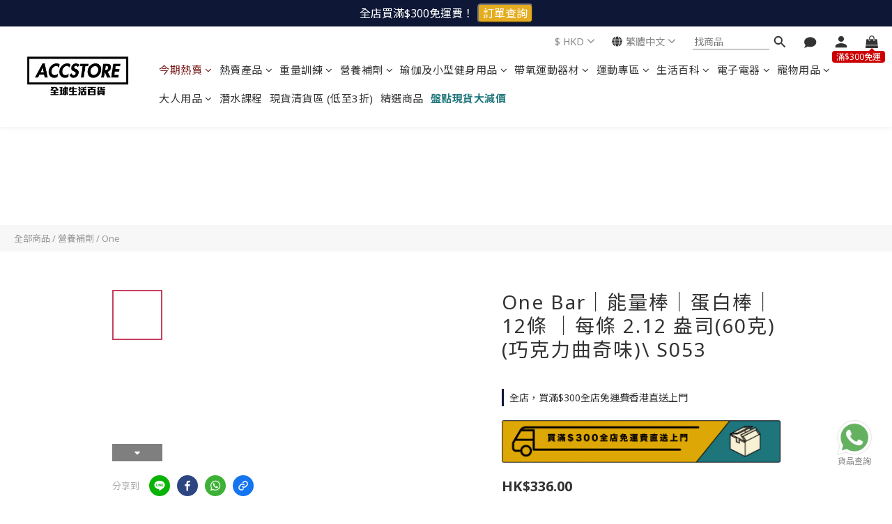

--- FILE ---
content_type: text/html; charset=utf-8
request_url: https://www.accstoreonline.com/products/one-protein-bars-12-pcs-212-oz-60g-each-chocolate-chip-cookie-dough
body_size: 117030
content:
<!DOCTYPE html>
<html lang="zh-hant"><head>  <!-- prefetch dns -->
<meta http-equiv="x-dns-prefetch-control" content="on">
<link rel="dns-prefetch" href="https://cdn.shoplineapp.com">
<link rel="preconnect" href="https://cdn.shoplineapp.com" crossorigin>
<link rel="dns-prefetch" href="https://shoplineimg.com">
<link rel="preconnect" href="https://shoplineimg.com">
<link rel="dns-prefetch" href="https://shoplineimg.com">
<link rel="preconnect" href="https://shoplineimg.com" title="image-service-origin">

  <link rel="preload" href="https://cdn.shoplineapp.com/s/javascripts/currencies.js" as="script">




      <link rel="preload" as="image" href="https://shoplineimg.com/57ef79ca6170691757a05000/5e297116b23c53000fb039cf/800x.webp?source_format=jpg" media="(max-height: 950px)">

<!-- Wrap what we need here -->


<!-- SEO -->
  
    <title ng-non-bindable>One Bar｜能量棒｜蛋白棒｜巧克力曲奇味</title>

  <meta name="description" content="One Bar能量棒 12條裝說明無麩質認證風味蛋白棒20 克蛋白質1 克糖。One Bar 適合在 辦公室 / 健身房/ 訓練其間享用。">

    <meta name="keywords" content="onebar,one protein bar, energy bar,能量棒,蛋白棒,無麩質,gluten-free protein bar,gluten-free">



<!-- Meta -->
  

    <meta property="og:title" content="One Bar｜能量棒｜蛋白棒｜巧克力曲奇味">

  <meta property="og:type" content="product"/>

    <meta property="og:url" content="https://www.accstoreonline.com/products/one-protein-bars-12-pcs-212-oz-60g-each-chocolate-chip-cookie-dough">
    <link rel="canonical" href="https://www.accstoreonline.com/products/one-protein-bars-12-pcs-212-oz-60g-each-chocolate-chip-cookie-dough">

  <meta property="og:description" content="One Bar能量棒 12條裝說明無麩質認證風味蛋白棒20 克蛋白質1 克糖。One Bar 適合在 辦公室 / 健身房/ 訓練其間享用。">

    <meta property="og:image" content="https://img.shoplineapp.com/media/image_clips/5e297116b23c53000fb039cf/original.jpg?1579774228">
    <meta name="thumbnail" content="https://img.shoplineapp.com/media/image_clips/5e297116b23c53000fb039cf/original.jpg?1579774228">

    <meta property="fb:app_id" content="1916361838588682">



    <script type="application/ld+json">
    {"@context":"https://schema.org","@type":"WebSite","name":"accstore","url":"https://www.accstoreonline.com"}
    </script>


<!-- locale meta -->


  <meta name="viewport" content="width=device-width, initial-scale=1.0, viewport-fit=cover">
<meta name="mobile-web-app-capable" content="yes">
<meta name="format-detection" content="telephone=no" />
<meta name="google" value="notranslate">

<!-- Shop icon -->
  <link rel="shortcut icon" type="image/png" href="https://img.shoplineapp.com/media/image_clips/5f3e4a660d8e530048cfcb59/original.png?1597917798">




<!--- Site Ownership Data -->
<!--- Site Ownership Data End-->

<!-- Styles -->


        <link rel="stylesheet" media="all" href="https://cdn.shoplineapp.com/assets/lib/bootstrap-3.4.1-4ccbe929d8684c8cc83f72911d02f011655dbd6b146a879612fadcdfa86fa7c7.css" onload="" />

        <link rel="stylesheet" media="print" href="https://cdn.shoplineapp.com/assets/theme_vendor-6eb73ce39fd4a86f966b1ab21edecb479a1d22cae142252ad701407277a4d3be.css" onload="this.media='all'" />


        <link rel="stylesheet" media="print" href="https://cdn.shoplineapp.com/assets/shop-2c8ce8b30f079a0263f27ffd5dfdfce0151366469f06a9a110fb7808a01448e0.css" onload="this.media=&quot;all&quot;" />

            <link rel="stylesheet" media="all" href="https://cdn.shoplineapp.com/assets/v2_themes/ultra_chic/page-product-detail-015b130e51f0ed36464eb1bc00f708ee54234f0f3dece7045cdd667a8c6dc8fb.css" onload="" />


          <style>@font-face{font-family:'Noto Sans';font-style:italic;font-weight:400;font-display:swap;src:url(https://cdn.shoplineapp.com/fonts/noto-sans/noto-sans-cyrillic-ext-italic-400.woff2) format("woff2");unicode-range:U+0460-052F,U+1C80-1C8A,U+20B4,U+2DE0-2DFF,U+A640-A69F,U+FE2E-FE2F}@font-face{font-family:'Noto Sans';font-style:italic;font-weight:400;font-display:swap;src:url(https://cdn.shoplineapp.com/fonts/noto-sans/noto-sans-cyrillic-italic-400.woff2) format("woff2");unicode-range:U+0301,U+0400-045F,U+0490-0491,U+04B0-04B1,U+2116}@font-face{font-family:'Noto Sans';font-style:italic;font-weight:400;font-display:swap;src:url(https://cdn.shoplineapp.com/fonts/noto-sans/noto-sans-devanagari-italic-400.woff2) format("woff2");unicode-range:U+0900-097F,U+1CD0-1CF9,U+200C-200D,U+20A8,U+20B9,U+20F0,U+25CC,U+A830-A839,U+A8E0-A8FF,U+11B00-11B09}@font-face{font-family:'Noto Sans';font-style:italic;font-weight:400;font-display:swap;src:url(https://cdn.shoplineapp.com/fonts/noto-sans/noto-sans-greek-ext-italic-400.woff2) format("woff2");unicode-range:U+1F00-1FFF}@font-face{font-family:'Noto Sans';font-style:italic;font-weight:400;font-display:swap;src:url(https://cdn.shoplineapp.com/fonts/noto-sans/noto-sans-greek-italic-400.woff2) format("woff2");unicode-range:U+0370-0377,U+037A-037F,U+0384-038A,U+038C,U+038E-03A1,U+03A3-03FF}@font-face{font-family:'Noto Sans';font-style:italic;font-weight:400;font-display:swap;src:url(https://cdn.shoplineapp.com/fonts/noto-sans/noto-sans-vietnamese-italic-400.woff2) format("woff2");unicode-range:U+0102-0103,U+0110-0111,U+0128-0129,U+0168-0169,U+01A0-01A1,U+01AF-01B0,U+0300-0301,U+0303-0304,U+0308-0309,U+0323,U+0329,U+1EA0-1EF9,U+20AB}@font-face{font-family:'Noto Sans';font-style:italic;font-weight:400;font-display:swap;src:url(https://cdn.shoplineapp.com/fonts/noto-sans/noto-sans-latin-ext-italic-400.woff2) format("woff2");unicode-range:U+0100-02BA,U+02BD-02C5,U+02C7-02CC,U+02CE-02D7,U+02DD-02FF,U+0304,U+0308,U+0329,U+1D00-1DBF,U+1E00-1E9F,U+1EF2-1EFF,U+2020,U+20A0-20AB,U+20AD-20C0,U+2113,U+2C60-2C7F,U+A720-A7FF}@font-face{font-family:'Noto Sans';font-style:italic;font-weight:400;font-display:swap;src:url(https://cdn.shoplineapp.com/fonts/noto-sans/noto-sans-latin-italic-400.woff2) format("woff2");unicode-range:U+0000-00FF,U+0131,U+0152-0153,U+02BB-02BC,U+02C6,U+02DA,U+02DC,U+0304,U+0308,U+0329,U+2000-206F,U+20AC,U+2122,U+2191,U+2193,U+2212,U+2215,U+FEFF,U+FFFD}@font-face{font-family:'Noto Sans';font-style:italic;font-weight:700;font-display:swap;src:url(https://cdn.shoplineapp.com/fonts/noto-sans/noto-sans-cyrillic-ext-italic-700.woff2) format("woff2");unicode-range:U+0460-052F,U+1C80-1C8A,U+20B4,U+2DE0-2DFF,U+A640-A69F,U+FE2E-FE2F}@font-face{font-family:'Noto Sans';font-style:italic;font-weight:700;font-display:swap;src:url(https://cdn.shoplineapp.com/fonts/noto-sans/noto-sans-cyrillic-italic-700.woff2) format("woff2");unicode-range:U+0301,U+0400-045F,U+0490-0491,U+04B0-04B1,U+2116}@font-face{font-family:'Noto Sans';font-style:italic;font-weight:700;font-display:swap;src:url(https://cdn.shoplineapp.com/fonts/noto-sans/noto-sans-devanagari-italic-700.woff2) format("woff2");unicode-range:U+0900-097F,U+1CD0-1CF9,U+200C-200D,U+20A8,U+20B9,U+20F0,U+25CC,U+A830-A839,U+A8E0-A8FF,U+11B00-11B09}@font-face{font-family:'Noto Sans';font-style:italic;font-weight:700;font-display:swap;src:url(https://cdn.shoplineapp.com/fonts/noto-sans/noto-sans-greek-ext-italic-700.woff2) format("woff2");unicode-range:U+1F00-1FFF}@font-face{font-family:'Noto Sans';font-style:italic;font-weight:700;font-display:swap;src:url(https://cdn.shoplineapp.com/fonts/noto-sans/noto-sans-greek-italic-700.woff2) format("woff2");unicode-range:U+0370-0377,U+037A-037F,U+0384-038A,U+038C,U+038E-03A1,U+03A3-03FF}@font-face{font-family:'Noto Sans';font-style:italic;font-weight:700;font-display:swap;src:url(https://cdn.shoplineapp.com/fonts/noto-sans/noto-sans-vietnamese-italic-700.woff2) format("woff2");unicode-range:U+0102-0103,U+0110-0111,U+0128-0129,U+0168-0169,U+01A0-01A1,U+01AF-01B0,U+0300-0301,U+0303-0304,U+0308-0309,U+0323,U+0329,U+1EA0-1EF9,U+20AB}@font-face{font-family:'Noto Sans';font-style:italic;font-weight:700;font-display:swap;src:url(https://cdn.shoplineapp.com/fonts/noto-sans/noto-sans-latin-ext-italic-700.woff2) format("woff2");unicode-range:U+0100-02BA,U+02BD-02C5,U+02C7-02CC,U+02CE-02D7,U+02DD-02FF,U+0304,U+0308,U+0329,U+1D00-1DBF,U+1E00-1E9F,U+1EF2-1EFF,U+2020,U+20A0-20AB,U+20AD-20C0,U+2113,U+2C60-2C7F,U+A720-A7FF}@font-face{font-family:'Noto Sans';font-style:italic;font-weight:700;font-display:swap;src:url(https://cdn.shoplineapp.com/fonts/noto-sans/noto-sans-latin-italic-700.woff2) format("woff2");unicode-range:U+0000-00FF,U+0131,U+0152-0153,U+02BB-02BC,U+02C6,U+02DA,U+02DC,U+0304,U+0308,U+0329,U+2000-206F,U+20AC,U+2122,U+2191,U+2193,U+2212,U+2215,U+FEFF,U+FFFD}@font-face{font-family:'Noto Sans';font-style:normal;font-weight:400;font-display:swap;src:url(https://cdn.shoplineapp.com/fonts/noto-sans/noto-sans-cyrillic-ext-normal-400.woff2) format("woff2");unicode-range:U+0460-052F,U+1C80-1C8A,U+20B4,U+2DE0-2DFF,U+A640-A69F,U+FE2E-FE2F}@font-face{font-family:'Noto Sans';font-style:normal;font-weight:400;font-display:swap;src:url(https://cdn.shoplineapp.com/fonts/noto-sans/noto-sans-cyrillic-normal-400.woff2) format("woff2");unicode-range:U+0301,U+0400-045F,U+0490-0491,U+04B0-04B1,U+2116}@font-face{font-family:'Noto Sans';font-style:normal;font-weight:400;font-display:swap;src:url(https://cdn.shoplineapp.com/fonts/noto-sans/noto-sans-devanagari-normal-400.woff2) format("woff2");unicode-range:U+0900-097F,U+1CD0-1CF9,U+200C-200D,U+20A8,U+20B9,U+20F0,U+25CC,U+A830-A839,U+A8E0-A8FF,U+11B00-11B09}@font-face{font-family:'Noto Sans';font-style:normal;font-weight:400;font-display:swap;src:url(https://cdn.shoplineapp.com/fonts/noto-sans/noto-sans-greek-ext-normal-400.woff2) format("woff2");unicode-range:U+1F00-1FFF}@font-face{font-family:'Noto Sans';font-style:normal;font-weight:400;font-display:swap;src:url(https://cdn.shoplineapp.com/fonts/noto-sans/noto-sans-greek-normal-400.woff2) format("woff2");unicode-range:U+0370-0377,U+037A-037F,U+0384-038A,U+038C,U+038E-03A1,U+03A3-03FF}@font-face{font-family:'Noto Sans';font-style:normal;font-weight:400;font-display:swap;src:url(https://cdn.shoplineapp.com/fonts/noto-sans/noto-sans-vietnamese-normal-400.woff2) format("woff2");unicode-range:U+0102-0103,U+0110-0111,U+0128-0129,U+0168-0169,U+01A0-01A1,U+01AF-01B0,U+0300-0301,U+0303-0304,U+0308-0309,U+0323,U+0329,U+1EA0-1EF9,U+20AB}@font-face{font-family:'Noto Sans';font-style:normal;font-weight:400;font-display:swap;src:url(https://cdn.shoplineapp.com/fonts/noto-sans/noto-sans-latin-ext-normal-400.woff2) format("woff2");unicode-range:U+0100-02BA,U+02BD-02C5,U+02C7-02CC,U+02CE-02D7,U+02DD-02FF,U+0304,U+0308,U+0329,U+1D00-1DBF,U+1E00-1E9F,U+1EF2-1EFF,U+2020,U+20A0-20AB,U+20AD-20C0,U+2113,U+2C60-2C7F,U+A720-A7FF}@font-face{font-family:'Noto Sans';font-style:normal;font-weight:400;font-display:swap;src:url(https://cdn.shoplineapp.com/fonts/noto-sans/noto-sans-latin-normal-400.woff2) format("woff2");unicode-range:U+0000-00FF,U+0131,U+0152-0153,U+02BB-02BC,U+02C6,U+02DA,U+02DC,U+0304,U+0308,U+0329,U+2000-206F,U+20AC,U+2122,U+2191,U+2193,U+2212,U+2215,U+FEFF,U+FFFD}@font-face{font-family:'Noto Sans';font-style:normal;font-weight:700;font-display:swap;src:url(https://cdn.shoplineapp.com/fonts/noto-sans/noto-sans-cyrillic-ext-normal-700.woff2) format("woff2");unicode-range:U+0460-052F,U+1C80-1C8A,U+20B4,U+2DE0-2DFF,U+A640-A69F,U+FE2E-FE2F}@font-face{font-family:'Noto Sans';font-style:normal;font-weight:700;font-display:swap;src:url(https://cdn.shoplineapp.com/fonts/noto-sans/noto-sans-cyrillic-normal-700.woff2) format("woff2");unicode-range:U+0301,U+0400-045F,U+0490-0491,U+04B0-04B1,U+2116}@font-face{font-family:'Noto Sans';font-style:normal;font-weight:700;font-display:swap;src:url(https://cdn.shoplineapp.com/fonts/noto-sans/noto-sans-devanagari-normal-700.woff2) format("woff2");unicode-range:U+0900-097F,U+1CD0-1CF9,U+200C-200D,U+20A8,U+20B9,U+20F0,U+25CC,U+A830-A839,U+A8E0-A8FF,U+11B00-11B09}@font-face{font-family:'Noto Sans';font-style:normal;font-weight:700;font-display:swap;src:url(https://cdn.shoplineapp.com/fonts/noto-sans/noto-sans-greek-ext-normal-700.woff2) format("woff2");unicode-range:U+1F00-1FFF}@font-face{font-family:'Noto Sans';font-style:normal;font-weight:700;font-display:swap;src:url(https://cdn.shoplineapp.com/fonts/noto-sans/noto-sans-greek-normal-700.woff2) format("woff2");unicode-range:U+0370-0377,U+037A-037F,U+0384-038A,U+038C,U+038E-03A1,U+03A3-03FF}@font-face{font-family:'Noto Sans';font-style:normal;font-weight:700;font-display:swap;src:url(https://cdn.shoplineapp.com/fonts/noto-sans/noto-sans-vietnamese-normal-700.woff2) format("woff2");unicode-range:U+0102-0103,U+0110-0111,U+0128-0129,U+0168-0169,U+01A0-01A1,U+01AF-01B0,U+0300-0301,U+0303-0304,U+0308-0309,U+0323,U+0329,U+1EA0-1EF9,U+20AB}@font-face{font-family:'Noto Sans';font-style:normal;font-weight:700;font-display:swap;src:url(https://cdn.shoplineapp.com/fonts/noto-sans/noto-sans-latin-ext-normal-700.woff2) format("woff2");unicode-range:U+0100-02BA,U+02BD-02C5,U+02C7-02CC,U+02CE-02D7,U+02DD-02FF,U+0304,U+0308,U+0329,U+1D00-1DBF,U+1E00-1E9F,U+1EF2-1EFF,U+2020,U+20A0-20AB,U+20AD-20C0,U+2113,U+2C60-2C7F,U+A720-A7FF}@font-face{font-family:'Noto Sans';font-style:normal;font-weight:700;font-display:swap;src:url(https://cdn.shoplineapp.com/fonts/noto-sans/noto-sans-latin-normal-700.woff2) format("woff2");unicode-range:U+0000-00FF,U+0131,U+0152-0153,U+02BB-02BC,U+02C6,U+02DA,U+02DC,U+0304,U+0308,U+0329,U+2000-206F,U+20AC,U+2122,U+2191,U+2193,U+2212,U+2215,U+FEFF,U+FFFD}
</style><link rel="dns-prefetch" href="https://fonts.googleapis.com"><link rel="preconnect" href="https://fonts.googleapis.com"><link rel="dns-prefetch" href="https://fonts.gstatic.com"><link rel="preconnect" href="https://fonts.gstatic.com" crossorigin="true"><script>
  window.addEventListener('load', function() {
    const link = document.createElement('link');
    link.rel = 'stylesheet';
    link.href = 'https://fonts.googleapis.com/css2?family=Noto+Sans+TC:wght@400;500;700&display=swap';
    link.media = 'print';
    link.onload = () => {
      link.media = 'all';
    }
    document.head.appendChild(link);
  });
</script>

    <style>
      .ProductList-categoryMenu ul li:hover>a.primary-color-hover,.ProductList-categoryMenu .List-item a.primary-color-hover:hover,.ProductReview-container a.primary-color-hover:hover,.ProductReview-container .List-item a.primary-color-hover:hover,.variation-label:hover,.variation-label.variation-label--selected,.product-item .price:not(.price-crossed),.product-item .price-sale,.product-info .price-regular:not(.price-crossed),.product-info .price-sale,.btn-add-to-cart.mobile-cart,.addon-promotions-container .addon-promotion-item .price-sale,.btn:not(.btn-success):not(.btn-buy-now):hover,.btn:not(.btn-success):not(.btn-buy-now):focus,.btn.focus:not(.btn-success):not(.btn-buy-now),.Back-in-stock-addItem-block .btn:not(.is-active):hover,.Back-in-stock-addItem-block .btn:not(.is-active):focus,.Back-in-stock-addItem-block .btn.focus:not(.is-active),.quick-cart-body .product-link>a,.quick-cart-mobile-header .product-link>a,.btn-add-wishlist:hover,.btn-add-wishlist.is-active,sl-list-page-wishlist-button .plp-wishlist-button .fa-heart,.btn-add-back-in-stock:hover,.btn-add-back-in-stock.is-active,.ProductDetail-product-info .price-box>.price:not(.price-crossed),.ProductDetail-product-info .price-box>.price-sale>span,#btn-form-submit-modal:hover,#btn-form-submit-modal:focus,.Label-price.is-sale,.PromotionPage-container .info-box .btn-add-to-promotion-cart .fa,.PromotionInfo .show-term-button:hover,.MemberCenter .PromotionInfo .show-term-button:hover,.member-center-coupon-nav .active,.product-available-info-time,.facebook-banner .fa-times,.facebook-banner .wording,body.passwords.new #submit-btn:hover,body.registrations.edit #edit-passwd-btn:hover,body.passwords.edit #user-password-edit-btn:hover,.product-set-price-container .product-set-price-label,.product-set-basket .highlight-label,.product-set-quick-cart-modal .highlight-label,.text-primary-color,.text-primary-color a,.text-primary-color a:hover,.member-center-profile__submit-button:hover,.member-center-profile__retry-button:hover,.member-center-profile__member-referral-modal-button:hover,.member-center-profile__email-verification-modal-button:hover{color:#333333}.product-available-info-icon .icon-clock{fill:#333333}.navigation-menu .scroll-left:not(.scroll-disable):hover,.navigation-menu .scroll-right:not(.scroll-disable):hover,.NavigationBar-nestedList .sub-prev:not(.sub-disable):hover span,.NavigationBar-nestedList .sub-next:not(.sub-disable):hover span,.ProductList-select ul li:hover,.cart-chkt-btn,.owl-theme .owl-dots .owl-dot.active span,.owl-theme .owl-dots .owl-dot:hover span,.product-item .boxify-image-wrapper .btn-add-to-cart:hover,.sl-goto-top:hover,.coupon-card-image,body.passwords.new #submit-btn:focus,body.registrations.edit #edit-passwd-btn:focus,body.passwords.edit #user-password-edit-btn:focus{background:#333333}.CartPanel-toggleButton .Cart-count.primary-color,.member-profile-save,.MemberCenter .product-review-block .btn-primary,.btn-color-primary,.btn-cart-fixed,.basic-popover-desktop .body .action-button,#get-welcome-member-referral-credits .body .continue,.basic-popover-mobile .member-referral-link,.basic-popover-mobile .member-referral-link:hover,.product-set-quantity-label,.basket-cart-panel-header .progress-bar>.progress-bar-content,.member-center-profile__submit-button,.member-center-profile__retry-button,.member-center-profile__member-referral-modal-button,.member-center-profile__email-verification-modal-button{background-color:#333333}.variation-label:hover,.variation-label.variation-label--selected,.cart-chkt-btn,.member-profile-save,.MemberCenter .product-review-block .btn-primary,.btn-color-primary,.member-profile-save:hover,.MemberCenter .product-review-block .btn-primary:hover,.btn-color-primary:hover,.sl-goto-top:hover,.variant-image.selected .image-container,.btn-cart-fixed,.basic-popover-desktop .body .action-button,#get-welcome-member-referral-credits .body .continue,.product-available-info,body.passwords.new #submit-btn:active,body.registrations.edit #edit-passwd-btn:active,body.passwords.edit #user-password-edit-btn:active,.member-center-profile__submit-button,.member-center-profile__retry-button,.member-center-profile__member-referral-modal-button,.member-center-profile__email-verification-modal-button,.member-center-profile__submit-button:hover,.member-center-profile__retry-button:hover,.member-center-profile__member-referral-modal-button:hover,.member-center-profile__email-verification-modal-button:hover{border-color:#333333}.checkout-coupon-list-card:hover>.checkout-coupon-list-card-body,.product-list-variant-selector-item.selected-variation>.product-list-variant-selector-image:after{border-color:#333333 !important}.sl-goto-top:hover:before{border-top-color:#333333}.primary-border-color-after>:after,.primary-border-color-after:not(.Grid-item-title):after,.primary-border-color-after:not(.Grid-item-title) :after,.primary-color-border-bottom,.Grid-item-content p:last-child:after,.Grid-item-content div:last-child:after,.section-title:after,.pagination>li.active>a,.pagination>li.active>span,.pagination>li.active a:hover,.pagination>li.active span:hover,.pagination>li.active a:focus,.pagination>li.active span:focus,.Tabset .Tab-label.active span:after,.product-available-info-time{border-bottom-color:#333333}.sl-goto-top:hover:before,.sl-goto-top:hover:after,.Product-promotions-tag{border-left-color:#333333}.navigation-menu .navigation-menu-item:hover>.navigation-menu-item-label{color:#333333 !important}.navigation-menu .navigation-menu-third-layer-toggle:hover{color:#333333 !important}.ProductList-select category-filter-button .advance-filter-button:hover{border-bottom-color:#333333;color:#333333}.ProductList-select category-filter-button .advance-filter-button:hover svg{fill:#333333}.category-advance-filter .apply-button{background-color:#333333}.category-advance-filter .filter-data .filter-price-range input:focus,.category-advance-filter .filter-data .filter-price-range input:hover{border-color:#333333}.NavigationBar-mainMenu .List-item:hover>.Label.primary-color-hover{color:#333333 !important}.NavigationBar-mainMenu i.primary-color-hover:hover{color:#333333 !important}@media (min-width: 768px){.PostList .List-item.primary-color-hover a:hover .List-item-title{color:#333333}}@media (max-width: 767px){.PostList .List-item.primary-color-hover a:active .List-item-title{color:#333333}}.ProductReview-container .List-item a.disabled{color:#333333 !important}.cart-chkt-btn:hover:not(.insufficient-point){color:#333333 !important}.cart-chkt-btn:hover:not(.insufficient-point) .ladda-spinner div div div{background:#333333 !important}.MemberCenter .product-review-block .btn-primary:active,.MemberCenter .product-review-block .btn-primary:visited,.MemberCenter .product-review-block .btn-primary:hover{background-color:transparent;border:1px solid #ccc;border-color:#333333}.Variation-border.selected{border:solid 2px #333333 !important}@media not all and (pointer: coarse){.Variation-border:hover{border:solid 2px #333333 !important}}.customer-review-bar-color{background-color:rgba(199,64,96,0.3) !important}.facebook-quick-signup-success-page .title{color:#333333}.facebook-quick-signup-success-page .btn-facebook-redirect{background-color:#333333}.facebook-quick-signup-success-page .btn-facebook-redirect:hover{background-color:#333333;color:#fff;opacity:0.8}.facebook-quick-signup-failure-page .title{color:#333333}.facebook-quick-signup-failure-page .btn-facebook-redirect{background-color:#333333}.facebook-quick-signup-failure-page .btn-facebook-redirect:hover{background-color:#333333;color:#fff;opacity:0.8}.trial-order-dialog .checkout-btn{width:unset;background-color:#333333}@media (max-width: 767px){.js-sticky-cart-button-container.fast-checkout-container .icon-cart{fill:#333333 !important}}.multi-checkout-confirm .multi-checkout-confirm__delivery_notice{color:#333333}.multi-checkout-confirm .multi-checkout-confirm__delivery_notice:before,.multi-checkout-confirm .multi-checkout-confirm__delivery_notice:after{background-color:#333333}#checkout-object__section .checkout-object__info_cart-header{color:#333333}#checkout-object__section .checkout-object__info_cart-header .icon-basket{fill:#333333}#signup-login-page .solid-btn:not([disabled]){background-color:#333333;border-color:#333333}#signup-login-page .solid-btn:not([disabled]):hover{background-color:transparent;color:#333333}#signup-login-page .solid-btn[data-loading]{background-color:#333333;border-color:#333333}#signup-login-page .outline-btn:not([disabled]){color:#333333;border-color:#333333}#signup-login-page .outline-btn:not([disabled]):hover{background-color:transparent}#signup-login-page .outline-btn[data-loading]{color:#333333;border-color:#333333}.member-center-profile__submit-button:hover,.member-center-profile__retry-button:hover,.member-center-profile__member-referral-modal-button:hover,.member-center-profile__email-verification-modal-button:hover{background-color:#fff}

    </style>







  <link rel="stylesheet" media="all" href="https://cdn.shoplineapp.com/packs/css/intl_tel_input-0d9daf73.chunk.css" />








<script type="text/javascript">
  window.mainConfig = JSON.parse('{\"sessionId\":\"\",\"merchantId\":\"57ef79ca6170691757a05000\",\"appCoreHost\":\"shoplineapp.com\",\"assetHost\":\"https://cdn.shoplineapp.com/packs/\",\"apiBaseUrl\":\"http://shoplineapp.com\",\"eventTrackApi\":\"https://events.shoplytics.com/api\",\"frontCommonsApi\":\"https://front-commons.shoplineapp.com/api\",\"appendToUrl\":\"\",\"env\":\"production\",\"merchantData\":{\"_id\":\"57ef79ca6170691757a05000\",\"addon_limit_enabled\":false,\"base_country_code\":\"HK\",\"base_currency\":{\"id\":\"hkd\",\"iso_code\":\"HKD\",\"alternate_symbol\":\"HK$\",\"name\":\"Hong Kong Dollar\",\"symbol_first\":true,\"subunit_to_unit\":100},\"base_currency_code\":\"HKD\",\"beta_feature_keys\":[\"page_editor_v2\",\"promotions_setup\",\"promotions_apply\",\"hide_coupon\",\"checkout_v2\",\"facebook_catalog\"],\"brand_home_url\":\"https://www.accstoreonline.com\",\"checkout_setting\":{\"enable_membership_autocheck\":false,\"enable_subscription_autocheck\":false,\"enabled_abandoned_cart_notification\":true,\"rounding_setting\":{\"enabled\":false,\"rounding_mode\":\"round_half_even\",\"smallest_denomination\":10}},\"current_plan_key\":\"basket\",\"current_theme_key\":\"ultra_chic\",\"delivery_option_count\":7,\"enabled_stock_reminder\":true,\"handle\":\"accstore\",\"identifier\":\"\",\"instagram_access_token\":\"IGQVJVRWVnOWtrc09MWmlwOEdCaGxGYzJiY0h1cDd6bHZAWTmhFYTRTX2lZAd2RVWWFGejZACX0FTbGhqNUtCbFpxQVhyZA2tRekRza1VWTi1JS1hBTHBTQjJnUWVhcXpERjNxX2wtTUpR\",\"instagram_id\":\"17841401159610081\",\"invoice_activation\":\"inactive\",\"is_image_service_enabled\":true,\"mobile_logo_media_url\":\"https://img.shoplineapp.com/media/image_clips/5f36513cde4fcd00392668ed/original.png?1597395260\",\"name\":\"accstore\",\"order_setting\":{\"invoice_activation\":\"inactive\",\"short_message_activation\":\"inactive\",\"stock_reminder_activation\":\"true\",\"default_out_of_stock_reminder\":false,\"auto_cancel_expired_orders\":true,\"auto_revert_credit\":true,\"enabled_order_auth_expiry\":true,\"enforce_user_login_on_checkout\":false,\"enabled_abandoned_cart_notification\":true,\"enable_order_split_einvoice_reissue\":false,\"no_duplicate_uniform_invoice\":false,\"checkout_without_email\":false,\"hourly_auto_invoice\":false,\"enabled_location_id\":true,\"enabled_sf_hidden_product_name\":false,\"customer_return_order\":{\"enabled\":false,\"available_return_days\":\"7\"},\"customer_cancel_order\":{\"enabled\":false,\"auto_revert_credit\":false},\"custom_fields\":[{\"type\":\"text\",\"label\":\"如購買酒類商品, 請你再次確認已年滿18歲或以上\",\"display_type\":\"dropdown\",\"dropdown_options\":[{\"zh-hant\":\"是, 我已年滿18歲或以上\"},{\"zh-hant\":\"否\"}],\"name_translations\":{\"zh-hant\":\"如購買酒類商品, 請你再次確認已年滿18歲或以上\"},\"hint_translations\":{\"zh-hant\":\"如購買酒類商品請必需填寫本欄, 如你訂購的產品非酒類, 可以跳過本欄位\"},\"field_id\":\"671b520766d5d3000ed58cc7\"},{\"type\":\"text\",\"label\":\"收件方清關資料（海外訂單）\",\"display_type\":\"text_field\",\"name_translations\":{\"zh-hant\":\"收件方清關資料（海外訂單）\"},\"hint_translations\":{\"zh-hant\":\"請正確填入你的清關資料，以節省寄件下單時間。\"},\"field_id\":\"671b520766d5d3000ed58cc8\"}],\"invoice\":{\"tax_id\":\"\"},\"facebook_messenging\":{\"status\":\"inactive\"},\"status_update_sms\":{\"status\":\"deactivated\"},\"private_info_handle\":{\"enabled\":false,\"custom_fields_enabled\":false}},\"payment_method_count\":9,\"product_setting\":{\"enabled_product_review\":true,\"variation_display\":\"dropdown\",\"price_range_enabled\":true},\"promotion_setting\":{\"multi_order_discount_strategy\":\"order_or_tier_promotion\",\"order_gift_threshold_mode\":\"after_price_discounts\",\"order_free_shipping_threshold_mode\":\"after_all_discounts\",\"category_item_gift_threshold_mode\":\"before_discounts\",\"category_item_free_shipping_threshold_mode\":\"before_discounts\"},\"rollout_keys\":[\"2FA_google_authenticator\",\"3_layer_category\",\"3_layer_navigation\",\"3_layer_variation\",\"711_CB_13countries\",\"711_CB_pickup_TH\",\"711_c2b_report_v2\",\"711_cross_delivery\",\"MC_manual_order\",\"MO_Apply_Coupon_Code\",\"StaffCanBeDeleted_V1\",\"UTM_export\",\"UTM_register\",\"abandoned_cart_notification\",\"add_system_fontstyle\",\"add_to_cart_revamp\",\"addon_products_limit_10\",\"addon_products_limit_unlimited\",\"addon_quantity\",\"address_format_batch2\",\"address_format_jp\",\"address_format_my\",\"address_format_us\",\"address_format_vn\",\"admin_app_extension\",\"admin_custom_domain\",\"admin_image_service\",\"admin_manual_order\",\"admin_realtime\",\"admin_vietnam_dong\",\"adminapp_order_form\",\"adminapp_wa_contacts_list\",\"ads_system_new_tab\",\"adyen_my_sc\",\"affiliate_by_product\",\"affiliate_dashboard\",\"affiliate_kol_report\",\"affiliate_kol_report_appstore\",\"alipay\",\"alipay_hk_sc\",\"amazon_product_review\",\"android_pos_agent_clockin_n_out\",\"android_pos_purchase_order_partial_in_storage\",\"android_pos_save_send_receipt\",\"android_pos_v2_force_upgrade_version_1-50-0_date_2025-08-30\",\"app_categories_filtering\",\"app_multiplan\",\"app_subscription_prorated_billing\",\"apply_multi_order_discount\",\"apps_store\",\"apps_store_blog\",\"apps_store_fb_comment\",\"apps_store_wishlist\",\"appstore_free_trial\",\"archive_order_data\",\"archive_order_ui\",\"assign_products_to_category\",\"auth_flow_revamp\",\"auto_credit\",\"auto_credit_notify\",\"auto_credit_percentage\",\"auto_credit_recurring\",\"auto_reply_comment\",\"auto_save_sf_plus_address\",\"auto_suspend_admin\",\"availability_buy_online_pickup_instore\",\"availability_preview_buy_online_pickup_instore\",\"back_in_stock_notify\",\"basket_comparising_link_CNY\",\"basket_comparising_link_HKD\",\"basket_comparising_link_TWD\",\"basket_invoice_field\",\"basket_pricing_page_cny\",\"basket_pricing_page_hkd\",\"basket_pricing_page_myr\",\"basket_pricing_page_sgd\",\"basket_pricing_page_thb\",\"basket_pricing_page_twd\",\"basket_pricing_page_usd\",\"basket_pricing_page_vnd\",\"basket_subscription_coupon\",\"basket_subscription_email\",\"bianco_setting\",\"bidding_select_product\",\"bing_ads\",\"birthday_format_v2\",\"block_gtm_for_lighthouse\",\"blog\",\"blog_app\",\"blog_revamp_admin\",\"blog_revamp_admin_category\",\"blog_revamp_doublewrite\",\"blog_revamp_related_products\",\"blog_revamp_shop_category\",\"blog_revamp_singleread\",\"breadcrumb\",\"broadcast_advanced_filters\",\"broadcast_analytics\",\"broadcast_clone\",\"broadcast_email_html\",\"broadcast_facebook_template\",\"broadcast_line_template\",\"broadcast_unsubscribe_email\",\"bulk_action_customer\",\"bulk_action_product\",\"bulk_assign_point\",\"bulk_import_multi_lang\",\"bulk_payment_delivery_setting\",\"bulk_printing_labels_711C2C\",\"bulk_update_dynamic_fields\",\"bulk_update_job\",\"bulk_update_new_fields\",\"bulk_update_product_download_with_filter\",\"bulk_update_tag\",\"bundle_add_type\",\"bundle_group\",\"bundle_page\",\"bundle_pricing\",\"bundle_promotion_apply_enhancement\",\"bundle_stackable\",\"buy_at_amazon\",\"buy_button\",\"buy_now_button\",\"buyandget_promotion\",\"callback_service\",\"cancel_order_by_customer\",\"cancel_order_by_customer_v2\",\"cart_addon\",\"cart_addon_condition\",\"cart_addon_limit\",\"cart_use_product_service\",\"cart_uuid\",\"category_banner_multiple\",\"category_limit_unlimited\",\"category_sorting\",\"channel_amazon\",\"channel_fb\",\"channel_integration\",\"channel_line\",\"charge_shipping_fee_by_product_qty\",\"chat_widget\",\"chat_widget_livechat\",\"checkout_membercheckbox_toggle\",\"checkout_setting\",\"cn_pricing_page_2019\",\"combine_orders_app\",\"component_h1_tag\",\"connect_new_facebookpage\",\"consolidated_billing\",\"cookie_consent\",\"country_code\",\"coupon_center_back_to_cart\",\"coupon_notification\",\"coupon_v2\",\"create_staff_revamp\",\"credit_campaign\",\"credit_condition_5_tier_ec\",\"credit_point_report\",\"credit_point_triggerpoint\",\"crm_email_custom\",\"crm_notify_preview\",\"crm_sms_custom\",\"crm_sms_notify\",\"cross_shop_tracker\",\"custom_css\",\"custom_home_delivery_tw\",\"custom_notify\",\"custom_order_export\",\"customer_advanced_filter\",\"customer_coupon\",\"customer_custom_field_limit_5\",\"customer_data_secure\",\"customer_edit\",\"customer_export_v2\",\"customer_group\",\"customer_group_analysis\",\"customer_group_filter_p2\",\"customer_group_filter_p3\",\"customer_group_regenerate\",\"customer_group_sendcoupon\",\"customer_import_50000_failure_report\",\"customer_import_v2\",\"customer_import_v3\",\"customer_list\",\"customer_new_report\",\"customer_referral\",\"customer_referral_notify\",\"customer_search_match\",\"customer_tag\",\"dashboard_v2\",\"dashboard_v2_revamp\",\"date_picker_v2\",\"deep_link_support_linepay\",\"deep_link_support_payme\",\"deep_search\",\"default_theme_ultrachic\",\"delivery_time\",\"delivery_time_with_quantity\",\"design_submenu\",\"dev_center_app_store\",\"disable_footer_brand\",\"disable_old_upgrade_reminder\",\"domain_applicable\",\"doris_bien_setting\",\"dusk_setting\",\"dynamic_shipping_rate_refactor\",\"ec_order_unlimit\",\"ecpay_expirydate\",\"ecpay_payment_gateway\",\"einvoice_bulk_update\",\"einvoice_edit\",\"einvoice_newlogic\",\"email_credit_expire_notify\",\"email_custom\",\"email_member_forget_password_notify\",\"email_member_register_notify\",\"email_order_notify\",\"email_verification\",\"enable_body_script\",\"enable_calculate_api_promotion_apply\",\"enable_calculate_api_promotion_filter\",\"enable_cart_api\",\"enable_cart_service\",\"enable_corejs_splitting\",\"enable_lazysizes_image_tag\",\"enable_new_css_bundle\",\"enable_order_status_callback_revamp_for_promotion\",\"enable_order_status_callback_revamp_for_storefront\",\"enable_promotion_usage_record\",\"enable_shopjs_splitting\",\"enhanced_catalog_feed\",\"exclude_product\",\"exclude_product_v2\",\"execute_shipment_permission\",\"export_inventory_report_v2\",\"express_cart\",\"express_checkout_pages\",\"facebook_ads\",\"facebook_dia\",\"facebook_line_promotion_notify\",\"facebook_login\",\"facebook_messenger_subscription\",\"facebook_notify\",\"facebook_pixel_manager\",\"fb_comment_app\",\"fb_entrance_optimization\",\"fb_feed_unlimit\",\"fb_group\",\"fb_multi_category_feed\",\"fb_pixel_matching\",\"fb_pixel_v2\",\"fb_post_management\",\"fb_product_set\",\"fb_ssapi\",\"fb_sub_button\",\"fbe_oe\",\"fbe_shop\",\"fbe_v2\",\"fbe_v2_edit\",\"fbig_shop_disabled\",\"feature_alttag_phase1\",\"feature_alttag_phase2\",\"flash_price_campaign\",\"fm_order_receipt\",\"fmt_c2c_newlabel\",\"fmt_revision\",\"footer_builder\",\"footer_builder_new\",\"form_builder\",\"form_builder_access\",\"form_builder_user_management\",\"form_builder_v2_elements\",\"form_builder_v2_receiver\",\"form_builder_v2_report\",\"fps_rolling_key\",\"freeshipping_promotion_condition\",\"get_coupon\",\"get_promotions_by_cart\",\"gift_promotion_condition\",\"gift_shipping_promotion_discount_condition\",\"gifts_limit_10\",\"gifts_limit_unlimited\",\"gmv_revamp\",\"godaddy\",\"google_ads_api\",\"google_ads_manager\",\"google_analytics_4\",\"google_analytics_manager\",\"google_content_api\",\"google_dynamic_remarketing_tag\",\"google_enhanced_conversions\",\"google_preorder_feed\",\"google_product_category_3rdlayer\",\"google_recaptcha\",\"google_remarketing_manager\",\"google_signup_login\",\"google_tag_manager\",\"gp_tw_sc\",\"group_url_bind_post_live\",\"h2_tag_phase1\",\"hct_logistics_bills_report\",\"hidden_product\",\"hidden_product_p2\",\"hide_credit_point_record_balance\",\"hk_pricing_page_2019\",\"hkd_pricing_page_disabled_2020\",\"ig_browser_notify\",\"ig_live\",\"ig_login_entrance\",\"ig_new_api\",\"image_gallery\",\"image_gallery_p2\",\"image_host_by_region\",\"image_limit_100000\",\"image_limit_30000\",\"image_widget_mobile\",\"increase_variation_limit\",\"instagram_create_post\",\"instagram_post_sales\",\"instant_order_form\",\"integrated_label_711\",\"integrated_sfexpress\",\"integration_one\",\"inventory_change_reason\",\"inventory_search_v2\",\"job_api_products_export\",\"job_api_user_export\",\"job_product_import\",\"jquery_v3\",\"kingsman_v2_setting\",\"layout_engine_service_kingsman_blogs\",\"layout_engine_service_kingsman_member_center\",\"layout_engine_service_kingsman_pdp\",\"layout_engine_service_kingsman_plp\",\"layout_engine_service_kingsman_promotions\",\"line_ads_tag\",\"line_broadcast\",\"line_login\",\"line_login_mobile\",\"line_shopping_new_fields\",\"live_after_keyword\",\"live_announce_bids\",\"live_announce_buyer\",\"live_bidding\",\"live_bulk_checkoutlink\",\"live_bulk_edit\",\"live_checkout_notification\",\"live_checkout_notification_all\",\"live_checkout_notification_message\",\"live_comment_discount\",\"live_comment_robot\",\"live_create_product_v2\",\"live_crosspost\",\"live_dashboard_product\",\"live_event_discount\",\"live_exclusive_price\",\"live_fb_group\",\"live_fhd_video\",\"live_general_settings\",\"live_group_event\",\"live_host_panel\",\"live_ig_messenger_broadcast\",\"live_ig_product_recommend\",\"live_im_switch\",\"live_keyword_switch\",\"live_line_broadcast\",\"live_line_multidisplay\",\"live_luckydraw_enhancement\",\"live_messenger_broadcast\",\"live_order_block\",\"live_print_advanced\",\"live_product_recommend\",\"live_shopline_keyword\",\"live_stream_settings\",\"locale_revamp\",\"logistic_bill_v2_711_b2c\",\"logistic_bill_v2_711_c2c\",\"logo_favicon\",\"luckydraw_products\",\"luckydraw_qualification\",\"manual_activation\",\"manual_order\",\"manual_order_7-11\",\"manual_order_ec_to_sc\",\"manually_bind_post\",\"marketing_affiliate\",\"marketing_affiliate_p2\",\"mc-history-instant\",\"mc_711crossborder\",\"mc_ad_tag\",\"mc_assign_message\",\"mc_auto_bind_member\",\"mc_autoreply_question\",\"mc_broadcast\",\"mc_bulk_read\",\"mc_chatbot_template\",\"mc_delete_message\",\"mc_edit_cart\",\"mc_history_instant\",\"mc_history_post\",\"mc_im\",\"mc_inbox_autoreply\",\"mc_instant_notifications\",\"mc_invoicetitle_optional\",\"mc_keyword_autotagging\",\"mc_line_broadcast\",\"mc_line_cart\",\"mc_logistics_hct\",\"mc_logistics_tcat\",\"mc_manage_blacklist\",\"mc_mark_todo\",\"mc_new_menu\",\"mc_phone_tag\",\"mc_reminder_unpaid\",\"mc_reply_pic\",\"mc_setting_message\",\"mc_setting_orderform\",\"mc_shop_message_refactor\",\"mc_sort_waitingtime\",\"mc_sort_waitingtime_new\",\"mc_tw_invoice\",\"media_gcp_upload\",\"member_center_profile_revamp\",\"member_import_notify\",\"member_info_reward\",\"member_info_reward_subscription\",\"member_join_notice\",\"member_password_setup_notify\",\"member_points\",\"member_points_notify\",\"membership_tier_double_write\",\"memebr_center_point_credit_revamp\",\"menu_limit_100\",\"menu_limit_unlimited\",\"merchant_bills_banktransfer\",\"message_center_v3\",\"message_revamp\",\"mo_remove_discount\",\"mobile_and_email_signup\",\"mobile_signup_p2\",\"modularize_address_format\",\"molpay_credit_card\",\"multi_lang\",\"multicurrency\",\"my_pricing_page_2019\",\"myapp_reauth_alert\",\"myr_pricing_page_disabled_2020\",\"new_app_subscription\",\"new_layout_for_mobile_and_pc\",\"new_onboarding_flow\",\"new_return_management\",\"new_settings_apply_all_promotion\",\"new_signup_flow\",\"new_sinopac_3d\",\"notification_custom_sending_time\",\"npb_theme_philia\",\"npb_widget_font_size_color\",\"ob_revamp\",\"ob_sgstripe\",\"ob_twecpay\",\"oceanpay\",\"old_fbe_removal\",\"onboarding_basketplan\",\"onboarding_handle\",\"one_new_filter\",\"one_page_store\",\"one_page_store_1000\",\"one_page_store_checkout\",\"one_page_store_clone\",\"one_page_store_product_set\",\"oneship_installable\",\"online_credit_redemption_toggle\",\"online_store_design\",\"online_store_design_setup_guide_basketplan\",\"order_add_to_cart\",\"order_archive_calculation_revamp_crm_amount\",\"order_archive_calculation_revamp_crm_member\",\"order_archive_product_testing\",\"order_archive_testing\",\"order_archive_testing_crm\",\"order_archive_testing_order_details\",\"order_archive_testing_return_order\",\"order_confirmation_slip_upload\",\"order_custom_field_limit_5\",\"order_custom_notify\",\"order_decoupling_product_revamp\",\"order_discount_stackable\",\"order_export_366day\",\"order_export_v2\",\"order_filter_shipped_date\",\"order_message_broadcast\",\"order_new_source\",\"order_promotion_split\",\"order_search_custom_field\",\"order_search_sku\",\"order_select_across_pages\",\"order_sms_notify\",\"order_split\",\"order_status_non_automation\",\"order_status_tag_color\",\"order_tag\",\"orderemail_new_logic\",\"other_custom_notify\",\"out_of_stock_order\",\"page_builder_revamp\",\"page_builder_revamp_theme_setting\",\"page_builder_section_cache_enabled\",\"page_builder_widget_accordion\",\"page_builder_widget_blog\",\"page_builder_widget_category\",\"page_builder_widget_collage\",\"page_builder_widget_countdown\",\"page_builder_widget_custom_liquid\",\"page_builder_widget_instagram\",\"page_builder_widget_product_text\",\"page_builder_widget_subscription\",\"page_builder_widget_video\",\"page_limit_unlimited\",\"page_use_product_service\",\"page_view_cache\",\"pakpobox\",\"partial_free_shipping\",\"payme\",\"payment_condition\",\"payment_fee_config\",\"payment_image\",\"payment_octopus\",\"payment_slip_notify\",\"paypal_upgrade\",\"pdp_image_lightbox\",\"pdp_image_lightbox_icon\",\"pending_subscription\",\"philia_setting\",\"pickup_remember_store\",\"plp_label_wording\",\"plp_product_seourl\",\"plp_variation_selector\",\"plp_wishlist\",\"point_campaign\",\"point_redeem_to_cash\",\"pos_only_product_settings\",\"pos_retail_store_price\",\"pos_setup_guide_basketplan\",\"post_cancel_connect\",\"post_commerce_stack_comment\",\"post_fanpage_luckydraw\",\"post_fb_group\",\"post_general_setting\",\"post_lock_pd\",\"post_sales_dashboard\",\"postsale_auto_reply\",\"postsale_create_post\",\"postsale_ig_auto_reply\",\"postsales_connect_multiple_posts\",\"preset_publish\",\"price_discount_label_plp\",\"product_available_time\",\"product_cost_permission\",\"product_feed_info\",\"product_feed_manager_availability\",\"product_feed_revamp\",\"product_index_v2\",\"product_info\",\"product_limit_1000\",\"product_limit_unlimited\",\"product_log_v2\",\"product_page_limit_10\",\"product_quantity_update\",\"product_recommendation_abtesting\",\"product_revamp_doublewrite\",\"product_revamp_singleread\",\"product_review_import\",\"product_review_import_installable\",\"product_review_plp\",\"product_review_reward\",\"product_search\",\"product_set_revamp\",\"product_set_v2_enhancement\",\"product_summary\",\"promotion_blacklist\",\"promotion_filter_by_date\",\"promotion_first_purchase\",\"promotion_first_purchase_channel\",\"promotion_hour\",\"promotion_limit_100\",\"promotion_limit_unlimited\",\"promotion_minitem\",\"promotion_page\",\"promotion_page_reminder\",\"promotion_page_seo_button\",\"promotion_record_archive_test\",\"promotion_reminder\",\"promotion_revamp_phase1-1\",\"purchase_limit_campaign\",\"quick_answer\",\"recaptcha_reset_pw\",\"redirect_301_settings\",\"rejected_bill_reminder\",\"remove_fblike_sc\",\"repay_cookie\",\"replace_janus_interface\",\"replace_lms_old_oa_interface\",\"reports\",\"revert_credit\",\"revert_credit_p2\",\"revert_credit_status\",\"sales_dashboard\",\"sangria_setting\",\"sc_advanced_keyword\",\"sc_alipay_standard\",\"sc_atm\",\"sc_auto_bind_member\",\"sc_autodetect_address\",\"sc_autodetect_paymentslip\",\"sc_autoreply_icebreaker\",\"sc_clearcart\",\"sc_clearcart_all\",\"sc_comment_label\",\"sc_comment_list\",\"sc_conversations_statistics_sunset\",\"sc_download_adminapp\",\"sc_group_pm_commentid\",\"sc_group_webhook\",\"sc_intercom\",\"sc_list_search\",\"sc_mo_711emap\",\"sc_outstock_msg\",\"sc_overall_statistics_api_v3\",\"sc_pickup\",\"sc_product_set\",\"sc_product_variation\",\"sc_slp_subscription_promotion\",\"sc_standard\",\"sc_store_pickup\",\"sc_wa_message_report\",\"scheduled_home_page\",\"search_function_image_gallery\",\"security_center\",\"select_all_customer\",\"select_all_inventory\",\"send_coupon_notification\",\"session_expiration_period\",\"setup_guide_basketplan\",\"sfexpress_centre\",\"sfexpress_eflocker\",\"sfexpress_service\",\"sfexpress_store\",\"sg_onboarding_currency\",\"share_cart_link\",\"shop_builder_plp\",\"shop_category_filter\",\"shop_category_filter_bulk_action\",\"shop_product_search_rate_limit\",\"shop_related_recaptcha\",\"shop_template_advanced_setting\",\"shopline_captcha\",\"shopline_email_captcha\",\"shopline_product_reviews\",\"shoplytics_api_ordersales_v4\",\"shoplytics_api_psa_wide_table\",\"shoplytics_benchmark\",\"shoplytics_broadcast_api_v3\",\"shoplytics_channel_store_permission\",\"shoplytics_credit_analysis\",\"shoplytics_customer_refactor_api_v3\",\"shoplytics_date_picker_v2\",\"shoplytics_event_realtime_refactor_api_v3\",\"shoplytics_events_api_v3\",\"shoplytics_export_flex\",\"shoplytics_homepage_v2\",\"shoplytics_invoices_api_v3\",\"shoplytics_lite\",\"shoplytics_membership_tier_growth\",\"shoplytics_orders_api_v3\",\"shoplytics_ordersales_v3\",\"shoplytics_payments_api_v3\",\"shoplytics_pro\",\"shoplytics_product_revamp_api_v3\",\"shoplytics_promotions_api_v3\",\"shoplytics_psa_multi_stores_export\",\"shoplytics_psa_sub_categories\",\"shoplytics_rfim_enhancement_v3\",\"shoplytics_session_metrics\",\"shoplytics_staff_api_v3\",\"shoplytics_to_hd\",\"shopping_session_enabled\",\"signin_register_revamp\",\"skya_setting\",\"sl_logistics_bulk_action\",\"sl_logistics_fmt_freeze\",\"sl_logistics_modularize\",\"sl_payment_alipay\",\"sl_payment_cc\",\"sl_payment_standard_v2\",\"sl_payment_type_check\",\"sl_payments_apple_pay\",\"sl_payments_cc_promo\",\"sl_payments_my_cc\",\"sl_payments_my_fpx\",\"sl_payments_risk\",\"sl_payments_sg_cc\",\"sl_pos_admin_cancel_order\",\"sl_pos_admin_delete_order\",\"sl_pos_admin_inventory_transfer\",\"sl_pos_admin_order_archive_testing\",\"sl_pos_admin_purchase_order\",\"sl_pos_admin_register_shift\",\"sl_pos_admin_staff\",\"sl_pos_agent_by_channel\",\"sl_pos_agent_clockin_n_out\",\"sl_pos_agent_performance\",\"sl_pos_android_A4_printer\",\"sl_pos_android_check_cart_items_with_local_db\",\"sl_pos_android_order_reduction\",\"sl_pos_android_receipt_enhancement\",\"sl_pos_app_order_archive_testing\",\"sl_pos_app_transaction_filter_enhance\",\"sl_pos_apps_store\",\"sl_pos_bugfender_log_reduction\",\"sl_pos_bulk_import_update_enhancement\",\"sl_pos_check_duplicate_create_order\",\"sl_pos_claim_coupon\",\"sl_pos_convert_order_to_cart_by_snapshot\",\"sl_pos_customerID_duplicate_check\",\"sl_pos_customer_info_enhancement\",\"sl_pos_customized_price\",\"sl_pos_disable_touchid_unlock\",\"sl_pos_discount\",\"sl_pos_einvoice_refactor\",\"sl_pos_feature_permission\",\"sl_pos_force_upgrade_1-109-0\",\"sl_pos_force_upgrade_1-110-1\",\"sl_pos_free_gifts_promotion\",\"sl_pos_from_Swift_to_OC\",\"sl_pos_iOS_A4_printer\",\"sl_pos_iOS_app_transaction_filter_enhance\",\"sl_pos_iOS_cashier_revamp_cart\",\"sl_pos_iOS_cashier_revamp_product_list\",\"sl_pos_iPadOS_version_upgrade_remind_16_0_0\",\"sl_pos_initiate_couchbase\",\"sl_pos_inventory_count\",\"sl_pos_inventory_count_difference_reason\",\"sl_pos_inventory_count_for_selected_products\",\"sl_pos_inventory_feature_module\",\"sl_pos_inventory_transfer_app_can_create_note_date\",\"sl_pos_inventory_transfer_insert_enhancement\",\"sl_pos_inventory_transfer_request\",\"sl_pos_invoice_product_name_filter\",\"sl_pos_invoice_swiftUI_revamp\",\"sl_pos_invoice_toast_show\",\"sl_pos_ios_receipt_info_enhancement\",\"sl_pos_ios_small_label_enhancement\",\"sl_pos_ios_version_upgrade_remind\",\"sl_pos_itc\",\"sl_pos_logo_terms_and_condition\",\"sl_pos_new_report_customer_analysis\",\"sl_pos_new_report_daily_payment_methods\",\"sl_pos_new_report_overview\",\"sl_pos_new_report_product_preorder\",\"sl_pos_new_report_transaction_detail\",\"sl_pos_no_minimum_age\",\"sl_pos_order_refactor_admin\",\"sl_pos_order_upload_using_pos_service\",\"sl_pos_partial_return\",\"sl_pos_password_setting_refactor\",\"sl_pos_payment\",\"sl_pos_payment_method_picture\",\"sl_pos_payment_method_prioritized_and_hidden\",\"sl_pos_payoff_preorder\",\"sl_pos_product_add_to_cart_refactor\",\"sl_pos_product_variation_ui\",\"sl_pos_promotion\",\"sl_pos_purchase_order_onlinestore\",\"sl_pos_purchase_order_partial_in_storage\",\"sl_pos_receipt_information\",\"sl_pos_receipt_preorder_return_enhancement\",\"sl_pos_receipt_swiftUI_revamp\",\"sl_pos_register_shift\",\"sl_pos_report_shoplytics_psi\",\"sl_pos_revert_credit\",\"sl_pos_save_send_receipt\",\"sl_pos_show_coupon\",\"sl_pos_stock_refactor\",\"sl_pos_supplier_refactor\",\"sl_pos_toast_revamp\",\"sl_pos_transaction_conflict\",\"sl_pos_transaction_view_admin\",\"sl_pos_transfer_onlinestore\",\"sl_pos_user_permission\",\"sl_pos_variation_setting_refactor\",\"sl_purchase_order_search_create_enhancement\",\"slp_bank_promotion\",\"slp_product_subscription\",\"slp_remember_credit_card\",\"slp_swap\",\"smart_omo_appstore\",\"smart_product_recommendation\",\"smart_product_recommendation_regular\",\"smart_recommended_related_products\",\"sms_custom\",\"sms_with_shop_name\",\"social_channel_revamp\",\"social_channel_user\",\"social_name_in_order\",\"split_order_applied_creditpoint\",\"sso_lang_th\",\"sso_lang_vi\",\"staff_elasticsearch\",\"staff_limit_5\",\"staff_service_migration\",\"static_resource_host_by_region\",\"stop_slp_approvedemail\",\"store_pick_up\",\"storefront_app_extension\",\"storefront_return\",\"stripe_3d_secure\",\"stripe_3ds_cny\",\"stripe_3ds_hkd\",\"stripe_3ds_myr\",\"stripe_3ds_sgd\",\"stripe_3ds_thb\",\"stripe_3ds_usd\",\"stripe_3ds_vnd\",\"stripe_google_pay\",\"stripe_payment_intents\",\"stripe_radar\",\"stripe_subscription_my_account\",\"structured_data\",\"sub_sgstripe\",\"subscription_config_edit\",\"subscription_config_edit_delivery_payment\",\"subscription_currency\",\"tappay_3D_secure\",\"tappay_sdk_v2_3_2\",\"tappay_sdk_v3\",\"tax_inclusive_setting\",\"taxes_settings\",\"tcat_711pickup_sl_logisitics\",\"tcat_logistics_bills_report\",\"tcat_newlabel\",\"th_pricing_page_2020\",\"thb_pricing_page_disabled_2020\",\"theme_bianco\",\"theme_doris_bien\",\"theme_kingsman_v2\",\"theme_level_3\",\"theme_sangria\",\"theme_ultrachic\",\"thirdparty_login_ui_revamp\",\"tnc-checkbox\",\"toggle_mobile_category\",\"tw_app_shopback_cashback\",\"tw_fm_sms\",\"tw_pricing_page_2019\",\"tw_stripe_subscription\",\"twd_pricing_page_disabled_2020\",\"uc_integration\",\"uc_v2_endpoints\",\"ultra_setting\",\"unified_admin\",\"use_ngram_for_order_search\",\"user_center_social_channel\",\"user_credits\",\"variant_image_selector\",\"variant_saleprice_cost_weight\",\"variation_label_swatches\",\"varm_setting\",\"vn_pricing_page_2020\",\"vnd_pricing_page_disabled_2020\",\"whatsapp_extension\",\"whatsapp_order_form\",\"whatsapp_orderstatus_toggle\",\"wishlist_app\",\"yahoo_dot\",\"youtube_live_shopping\",\"zotabox_installable\"],\"shop_default_home_url\":\"https://accstore.shoplineapp.com\",\"shop_status\":\"open\",\"show_sold_out\":true,\"sl_payment_merchant_id\":\"765952601476349952\",\"supported_languages\":[\"en\",\"zh-hant\"],\"tags\":[\"sport\"],\"time_zone\":\"Asia/Hong_Kong\",\"updated_at\":\"2026-01-30T09:47:19.630Z\",\"user_setting\":{\"_id\":\"57ef79ca6170691757a25000\",\"created_at\":\"2016-10-01T08:54:34.686Z\",\"data\":{\"general_fields\":[{\"type\":\"gender\",\"options\":{\"order\":{\"include\":\"false\",\"required\":\"false\"},\"signup\":{\"include\":\"true\",\"required\":\"false\"},\"profile\":{\"include\":\"true\",\"required\":\"false\"}}},{\"type\":\"birthday\",\"options\":{\"order\":{\"include\":\"false\",\"required\":\"false\"},\"signup\":{\"include\":\"true\",\"required\":\"false\"},\"profile\":{\"include\":\"true\",\"required\":\"false\"}}}],\"minimum_age_limit\":\"13\",\"facebook_login\":{\"status\":\"active\",\"app_id\":\"1916361838588682\"},\"facebook_comment\":\"\",\"line_login\":\"\",\"recaptcha_signup\":{\"status\":\"false\",\"site_key\":\"\"},\"email_verification\":{\"status\":\"false\"},\"login_with_verification\":{\"status\":\"false\"},\"upgrade_reminder\":\"\",\"enable_user_credit\":true,\"signup_method\":\"email\",\"sms_verification\":{\"status\":\"false\"},\"member_info_reward\":{\"enabled\":false,\"coupons\":{\"enabled\":false}}},\"item_type\":\"\",\"key\":\"users\",\"name\":null,\"owner_id\":\"57ef79ca6170691757a05000\",\"owner_type\":\"Merchant\",\"publish_status\":\"published\",\"status\":\"active\",\"updated_at\":\"2023-05-03T07:53:02.172Z\",\"value\":null}},\"localeData\":{\"loadedLanguage\":{\"name\":\"繁體中文\",\"code\":\"zh-hant\"},\"supportedLocales\":[{\"name\":\"English\",\"code\":\"en\"},{\"name\":\"繁體中文\",\"code\":\"zh-hant\"}]},\"currentUser\":null,\"themeSettings\":{\"background\":\"ultra_chic_light\",\"primary-color\":\"333333\",\"background_pattern\":\"bg.wood.default\",\"color\":\"studio\",\"hover\":\"swanky.tint\",\"categories_collapsed\":true,\"image_fill\":false,\"is_multicurrency_enabled\":true,\"category_page\":\"72\",\"enabled_quick_cart\":true,\"mobile_categories_collapsed\":true,\"show_promotions_on_product\":true,\"enabled_wish_list\":true,\"facebook_comment\":true,\"hide_language_selector\":false,\"opens_in_new_tab\":true,\"goto_top\":true,\"mobile_categories_removed\":true,\"enabled_sort_by_sold\":true,\"buy_now_button\":{\"enabled\":false,\"color\":\"fb7813\"},\"plp_wishlist\":false},\"isMultiCurrencyEnabled\":true,\"features\":{\"plans\":{\"free\":{\"member_price\":false,\"cart_addon\":false,\"google_analytics_ecommerce\":false,\"membership\":false,\"shopline_logo\":true,\"user_credit\":{\"manaul\":false,\"auto\":false},\"variant_image_selector\":false},\"standard\":{\"member_price\":false,\"cart_addon\":false,\"google_analytics_ecommerce\":false,\"membership\":false,\"shopline_logo\":true,\"user_credit\":{\"manaul\":false,\"auto\":false},\"variant_image_selector\":false},\"starter\":{\"member_price\":false,\"cart_addon\":false,\"google_analytics_ecommerce\":false,\"membership\":false,\"shopline_logo\":true,\"user_credit\":{\"manaul\":false,\"auto\":false},\"variant_image_selector\":false},\"pro\":{\"member_price\":false,\"cart_addon\":false,\"google_analytics_ecommerce\":false,\"membership\":false,\"shopline_logo\":false,\"user_credit\":{\"manaul\":false,\"auto\":false},\"variant_image_selector\":false},\"business\":{\"member_price\":false,\"cart_addon\":false,\"google_analytics_ecommerce\":true,\"membership\":true,\"shopline_logo\":false,\"user_credit\":{\"manaul\":false,\"auto\":false},\"facebook_comments_plugin\":true,\"variant_image_selector\":false},\"basic\":{\"member_price\":false,\"cart_addon\":false,\"google_analytics_ecommerce\":false,\"membership\":false,\"shopline_logo\":false,\"user_credit\":{\"manaul\":false,\"auto\":false},\"variant_image_selector\":false},\"basic2018\":{\"member_price\":false,\"cart_addon\":false,\"google_analytics_ecommerce\":false,\"membership\":false,\"shopline_logo\":true,\"user_credit\":{\"manaul\":false,\"auto\":false},\"variant_image_selector\":false},\"sc\":{\"member_price\":false,\"cart_addon\":false,\"google_analytics_ecommerce\":true,\"membership\":false,\"shopline_logo\":true,\"user_credit\":{\"manaul\":false,\"auto\":false},\"facebook_comments_plugin\":true,\"facebook_chat_plugin\":true,\"variant_image_selector\":false},\"advanced\":{\"member_price\":false,\"cart_addon\":false,\"google_analytics_ecommerce\":true,\"membership\":false,\"shopline_logo\":false,\"user_credit\":{\"manaul\":false,\"auto\":false},\"facebook_comments_plugin\":true,\"facebook_chat_plugin\":true,\"variant_image_selector\":false},\"premium\":{\"member_price\":true,\"cart_addon\":true,\"google_analytics_ecommerce\":true,\"membership\":true,\"shopline_logo\":false,\"user_credit\":{\"manaul\":true,\"auto\":true},\"google_dynamic_remarketing\":true,\"facebook_comments_plugin\":true,\"facebook_chat_plugin\":true,\"wish_list\":true,\"facebook_messenger_subscription\":true,\"product_feed\":true,\"express_checkout\":true,\"variant_image_selector\":true},\"enterprise\":{\"member_price\":true,\"cart_addon\":true,\"google_analytics_ecommerce\":true,\"membership\":true,\"shopline_logo\":false,\"user_credit\":{\"manaul\":true,\"auto\":true},\"google_dynamic_remarketing\":true,\"facebook_comments_plugin\":true,\"facebook_chat_plugin\":true,\"wish_list\":true,\"facebook_messenger_subscription\":true,\"product_feed\":true,\"express_checkout\":true,\"variant_image_selector\":true},\"crossborder\":{\"member_price\":true,\"cart_addon\":true,\"google_analytics_ecommerce\":true,\"membership\":true,\"shopline_logo\":false,\"user_credit\":{\"manaul\":true,\"auto\":true},\"google_dynamic_remarketing\":true,\"facebook_comments_plugin\":true,\"facebook_chat_plugin\":true,\"wish_list\":true,\"facebook_messenger_subscription\":true,\"product_feed\":true,\"express_checkout\":true,\"variant_image_selector\":true},\"o2o\":{\"member_price\":true,\"cart_addon\":true,\"google_analytics_ecommerce\":true,\"membership\":true,\"shopline_logo\":false,\"user_credit\":{\"manaul\":true,\"auto\":true},\"google_dynamic_remarketing\":true,\"facebook_comments_plugin\":true,\"facebook_chat_plugin\":true,\"wish_list\":true,\"facebook_messenger_subscription\":true,\"product_feed\":true,\"express_checkout\":true,\"subscription_product\":true,\"variant_image_selector\":true}}},\"requestCountry\":\"US\",\"trackerEventData\":{\"Product ID\":\"5e29718694aeed003669234d\"},\"isRecaptchaEnabled\":false,\"isRecaptchaEnterprise\":true,\"recaptchaEnterpriseSiteKey\":\"6LeMcv0hAAAAADjAJkgZLpvEiuc6migO0KyLEadr\",\"recaptchaEnterpriseCheckboxSiteKey\":\"6LfQVEEoAAAAAAzllcvUxDYhfywH7-aY52nsJ2cK\",\"recaptchaSiteKey\":\"6LeMcv0hAAAAADjAJkgZLpvEiuc6migO0KyLEadr\",\"currencyData\":{\"supportedCurrencies\":[{\"name\":\"$ HKD\",\"symbol\":\"$\",\"iso_code\":\"hkd\"},{\"name\":\"P MOP\",\"symbol\":\"P\",\"iso_code\":\"mop\"},{\"name\":\"¥ CNY\",\"symbol\":\"¥\",\"iso_code\":\"cny\"},{\"name\":\"$ TWD\",\"symbol\":\"$\",\"iso_code\":\"twd\"},{\"name\":\"$ USD\",\"symbol\":\"$\",\"iso_code\":\"usd\"},{\"name\":\"$ SGD\",\"symbol\":\"$\",\"iso_code\":\"sgd\"},{\"name\":\"€ EUR\",\"symbol\":\"€\",\"iso_code\":\"eur\"},{\"name\":\"$ AUD\",\"symbol\":\"$\",\"iso_code\":\"aud\"},{\"name\":\"£ GBP\",\"symbol\":\"£\",\"iso_code\":\"gbp\"},{\"name\":\"₱ PHP\",\"symbol\":\"₱\",\"iso_code\":\"php\"},{\"name\":\"RM MYR\",\"symbol\":\"RM\",\"iso_code\":\"myr\"},{\"name\":\"฿ THB\",\"symbol\":\"฿\",\"iso_code\":\"thb\"},{\"name\":\"د.إ AED\",\"symbol\":\"د.إ\",\"iso_code\":\"aed\"},{\"name\":\"¥ JPY\",\"symbol\":\"¥\",\"iso_code\":\"jpy\"},{\"name\":\"$ BND\",\"symbol\":\"$\",\"iso_code\":\"bnd\"},{\"name\":\"₩ KRW\",\"symbol\":\"₩\",\"iso_code\":\"krw\"},{\"name\":\"Rp IDR\",\"symbol\":\"Rp\",\"iso_code\":\"idr\"},{\"name\":\"₫ VND\",\"symbol\":\"₫\",\"iso_code\":\"vnd\"},{\"name\":\"$ CAD\",\"symbol\":\"$\",\"iso_code\":\"cad\"}],\"requestCountryCurrencyCode\":\"HKD\"},\"previousUrl\":\"\",\"checkoutLandingPath\":\"/cart\",\"webpSupported\":true,\"pageType\":\"products-show\",\"paypalCnClientId\":\"AYVtr8kMzEyRCw725vQM_-hheFyo1FuWeaup4KPSvU1gg44L-NG5e2PNcwGnMo2MLCzGRg4eVHJhuqBP\",\"efoxPayVersion\":\"1.0.60\",\"universalPaymentSDKUrl\":\"https://cdn.myshopline.com\",\"shoplinePaymentCashierSDKUrl\":\"https://cdn.myshopline.com/pay/paymentElement/1.7.1/index.js\",\"shoplinePaymentV2Env\":\"prod\",\"shoplinePaymentGatewayEnv\":\"prod\",\"currentPath\":\"/products/one-protein-bars-12-pcs-212-oz-60g-each-chocolate-chip-cookie-dough\",\"isExceedCartLimitation\":null,\"familyMartEnv\":\"prod\",\"familyMartConfig\":{\"cvsname\":\"familymart.shoplineapp.com\"},\"familyMartFrozenConfig\":{\"cvsname\":\"familymartfreeze.shoplineapp.com\",\"cvslink\":\"https://familymartfreeze.shoplineapp.com/familymart_freeze_callback\",\"emap\":\"https://ecmfme.map.com.tw/ReceiveOrderInfo.aspx\"},\"pageIdentifier\":\"product_detail\",\"staticResourceHost\":\"https://static.shoplineapp.com/\",\"facebookAppId\":\"467428936681900\",\"facebookSdkVersion\":\"v2.7\",\"criteoAccountId\":null,\"criteoEmail\":null,\"shoplineCaptchaEnv\":\"prod\",\"shoplineCaptchaPublicKey\":\"MIGfMA0GCSqGSIb3DQEBAQUAA4GNADCBiQKBgQCUXpOVJR72RcVR8To9lTILfKJnfTp+f69D2azJDN5U9FqcZhdYfrBegVRKxuhkwdn1uu6Er9PWV4Tp8tRuHYnlU+U72NRpb0S3fmToXL3KMKw/4qu2B3EWtxeh/6GPh3leTvMteZpGRntMVmJCJdS8PY1CG0w6QzZZ5raGKXQc2QIDAQAB\",\"defaultBlockedSmsCountries\":\"PS,MG,KE,AO,KG,UG,AZ,ZW,TJ,NG,GT,DZ,BD,BY,AF,LK,MA,EH,MM,EG,LV,OM,LT,UA,RU,KZ,KH,LY,ML,MW,IR,EE\"}');
</script>

  <script
    src="https://browser.sentry-cdn.com/6.8.0/bundle.tracing.min.js"
    integrity="sha384-PEpz3oi70IBfja8491RPjqj38s8lBU9qHRh+tBurFb6XNetbdvlRXlshYnKzMB0U"
    crossorigin="anonymous"
    defer
  ></script>
  <script
    src="https://browser.sentry-cdn.com/6.8.0/captureconsole.min.js"
    integrity="sha384-FJ5n80A08NroQF9DJzikUUhiCaQT2rTIYeJyHytczDDbIiejfcCzBR5lQK4AnmVt"
    crossorigin="anonymous"
    defer
  ></script>

<script>
  function sriOnError (event) {
    if (window.Sentry) window.Sentry.captureException(event);

    var script = document.createElement('script');
    var srcDomain = new URL(this.src).origin;
    script.src = this.src.replace(srcDomain, '');
    if (this.defer) script.setAttribute("defer", "defer");
    document.getElementsByTagName('head')[0].insertBefore(script, null);
  }
</script>

<script>window.lazySizesConfig={},Object.assign(window.lazySizesConfig,{lazyClass:"sl-lazy",loadingClass:"sl-lazyloading",loadedClass:"sl-lazyloaded",preloadClass:"sl-lazypreload",errorClass:"sl-lazyerror",iframeLoadMode:"1",loadHidden:!1});</script>
<script>!function(e,t){var a=t(e,e.document,Date);e.lazySizes=a,"object"==typeof module&&module.exports&&(module.exports=a)}("undefined"!=typeof window?window:{},function(e,t,a){"use strict";var n,i;if(function(){var t,a={lazyClass:"lazyload",loadedClass:"lazyloaded",loadingClass:"lazyloading",preloadClass:"lazypreload",errorClass:"lazyerror",autosizesClass:"lazyautosizes",fastLoadedClass:"ls-is-cached",iframeLoadMode:0,srcAttr:"data-src",srcsetAttr:"data-srcset",sizesAttr:"data-sizes",minSize:40,customMedia:{},init:!0,expFactor:1.5,hFac:.8,loadMode:2,loadHidden:!0,ricTimeout:0,throttleDelay:125};for(t in i=e.lazySizesConfig||e.lazysizesConfig||{},a)t in i||(i[t]=a[t])}(),!t||!t.getElementsByClassName)return{init:function(){},cfg:i,noSupport:!0};var s,o,r,l,c,d,u,f,m,y,h,z,g,v,p,C,b,A,E,_,w,M,N,x,L,W,S,B,T,F,R,D,k,H,O,P,$,q,I,U,j,G,J,K,Q,V=t.documentElement,X=e.HTMLPictureElement,Y="addEventListener",Z="getAttribute",ee=e[Y].bind(e),te=e.setTimeout,ae=e.requestAnimationFrame||te,ne=e.requestIdleCallback,ie=/^picture$/i,se=["load","error","lazyincluded","_lazyloaded"],oe={},re=Array.prototype.forEach,le=function(e,t){return oe[t]||(oe[t]=new RegExp("(\\s|^)"+t+"(\\s|$)")),oe[t].test(e[Z]("class")||"")&&oe[t]},ce=function(e,t){le(e,t)||e.setAttribute("class",(e[Z]("class")||"").trim()+" "+t)},de=function(e,t){var a;(a=le(e,t))&&e.setAttribute("class",(e[Z]("class")||"").replace(a," "))},ue=function(e,t,a){var n=a?Y:"removeEventListener";a&&ue(e,t),se.forEach(function(a){e[n](a,t)})},fe=function(e,a,i,s,o){var r=t.createEvent("Event");return i||(i={}),i.instance=n,r.initEvent(a,!s,!o),r.detail=i,e.dispatchEvent(r),r},me=function(t,a){var n;!X&&(n=e.picturefill||i.pf)?(a&&a.src&&!t[Z]("srcset")&&t.setAttribute("srcset",a.src),n({reevaluate:!0,elements:[t]})):a&&a.src&&(t.src=a.src)},ye=function(e,t){return(getComputedStyle(e,null)||{})[t]},he=function(e,t,a){for(a=a||e.offsetWidth;a<i.minSize&&t&&!e._lazysizesWidth;)a=t.offsetWidth,t=t.parentNode;return a},ze=(l=[],c=r=[],d=function(){var e=c;for(c=r.length?l:r,s=!0,o=!1;e.length;)e.shift()();s=!1},u=function(e,a){s&&!a?e.apply(this,arguments):(c.push(e),o||(o=!0,(t.hidden?te:ae)(d)))},u._lsFlush=d,u),ge=function(e,t){return t?function(){ze(e)}:function(){var t=this,a=arguments;ze(function(){e.apply(t,a)})}},ve=function(e){var t,n=0,s=i.throttleDelay,o=i.ricTimeout,r=function(){t=!1,n=a.now(),e()},l=ne&&o>49?function(){ne(r,{timeout:o}),o!==i.ricTimeout&&(o=i.ricTimeout)}:ge(function(){te(r)},!0);return function(e){var i;(e=!0===e)&&(o=33),t||(t=!0,(i=s-(a.now()-n))<0&&(i=0),e||i<9?l():te(l,i))}},pe=function(e){var t,n,i=99,s=function(){t=null,e()},o=function(){var e=a.now()-n;e<i?te(o,i-e):(ne||s)(s)};return function(){n=a.now(),t||(t=te(o,i))}},Ce=(_=/^img$/i,w=/^iframe$/i,M="onscroll"in e&&!/(gle|ing)bot/.test(navigator.userAgent),N=0,x=0,L=0,W=-1,S=function(e){L--,(!e||L<0||!e.target)&&(L=0)},B=function(e){return null==E&&(E="hidden"==ye(t.body,"visibility")),E||!("hidden"==ye(e.parentNode,"visibility")&&"hidden"==ye(e,"visibility"))},T=function(e,a){var n,i=e,s=B(e);for(p-=a,A+=a,C-=a,b+=a;s&&(i=i.offsetParent)&&i!=t.body&&i!=V;)(s=(ye(i,"opacity")||1)>0)&&"visible"!=ye(i,"overflow")&&(n=i.getBoundingClientRect(),s=b>n.left&&C<n.right&&A>n.top-1&&p<n.bottom+1);return s},R=ve(F=function(){var e,a,s,o,r,l,c,d,u,y,z,_,w=n.elements;if(n.extraElements&&n.extraElements.length>0&&(w=Array.from(w).concat(n.extraElements)),(h=i.loadMode)&&L<8&&(e=w.length)){for(a=0,W++;a<e;a++)if(w[a]&&!w[a]._lazyRace)if(!M||n.prematureUnveil&&n.prematureUnveil(w[a]))q(w[a]);else if((d=w[a][Z]("data-expand"))&&(l=1*d)||(l=x),y||(y=!i.expand||i.expand<1?V.clientHeight>500&&V.clientWidth>500?500:370:i.expand,n._defEx=y,z=y*i.expFactor,_=i.hFac,E=null,x<z&&L<1&&W>2&&h>2&&!t.hidden?(x=z,W=0):x=h>1&&W>1&&L<6?y:N),u!==l&&(g=innerWidth+l*_,v=innerHeight+l,c=-1*l,u=l),s=w[a].getBoundingClientRect(),(A=s.bottom)>=c&&(p=s.top)<=v&&(b=s.right)>=c*_&&(C=s.left)<=g&&(A||b||C||p)&&(i.loadHidden||B(w[a]))&&(m&&L<3&&!d&&(h<3||W<4)||T(w[a],l))){if(q(w[a]),r=!0,L>9)break}else!r&&m&&!o&&L<4&&W<4&&h>2&&(f[0]||i.preloadAfterLoad)&&(f[0]||!d&&(A||b||C||p||"auto"!=w[a][Z](i.sizesAttr)))&&(o=f[0]||w[a]);o&&!r&&q(o)}}),k=ge(D=function(e){var t=e.target;t._lazyCache?delete t._lazyCache:(S(e),ce(t,i.loadedClass),de(t,i.loadingClass),ue(t,H),fe(t,"lazyloaded"))}),H=function(e){k({target:e.target})},O=function(e,t){var a=e.getAttribute("data-load-mode")||i.iframeLoadMode;0==a?e.contentWindow.location.replace(t):1==a&&(e.src=t)},P=function(e){var t,a=e[Z](i.srcsetAttr);(t=i.customMedia[e[Z]("data-media")||e[Z]("media")])&&e.setAttribute("media",t),a&&e.setAttribute("srcset",a)},$=ge(function(e,t,a,n,s){var o,r,l,c,d,u;(d=fe(e,"lazybeforeunveil",t)).defaultPrevented||(n&&(a?ce(e,i.autosizesClass):e.setAttribute("sizes",n)),r=e[Z](i.srcsetAttr),o=e[Z](i.srcAttr),s&&(c=(l=e.parentNode)&&ie.test(l.nodeName||"")),u=t.firesLoad||"src"in e&&(r||o||c),d={target:e},ce(e,i.loadingClass),u&&(clearTimeout(y),y=te(S,2500),ue(e,H,!0)),c&&re.call(l.getElementsByTagName("source"),P),r?e.setAttribute("srcset",r):o&&!c&&(w.test(e.nodeName)?O(e,o):e.src=o),s&&(r||c)&&me(e,{src:o})),e._lazyRace&&delete e._lazyRace,de(e,i.lazyClass),ze(function(){var t=e.complete&&e.naturalWidth>1;u&&!t||(t&&ce(e,i.fastLoadedClass),D(d),e._lazyCache=!0,te(function(){"_lazyCache"in e&&delete e._lazyCache},9)),"lazy"==e.loading&&L--},!0)}),q=function(e){if(!e._lazyRace){var t,a=_.test(e.nodeName),n=a&&(e[Z](i.sizesAttr)||e[Z]("sizes")),s="auto"==n;(!s&&m||!a||!e[Z]("src")&&!e.srcset||e.complete||le(e,i.errorClass)||!le(e,i.lazyClass))&&(t=fe(e,"lazyunveilread").detail,s&&be.updateElem(e,!0,e.offsetWidth),e._lazyRace=!0,L++,$(e,t,s,n,a))}},I=pe(function(){i.loadMode=3,R()}),j=function(){m||(a.now()-z<999?te(j,999):(m=!0,i.loadMode=3,R(),ee("scroll",U,!0)))},{_:function(){z=a.now(),n.elements=t.getElementsByClassName(i.lazyClass),f=t.getElementsByClassName(i.lazyClass+" "+i.preloadClass),ee("scroll",R,!0),ee("resize",R,!0),ee("pageshow",function(e){if(e.persisted){var a=t.querySelectorAll("."+i.loadingClass);a.length&&a.forEach&&ae(function(){a.forEach(function(e){e.complete&&q(e)})})}}),e.MutationObserver?new MutationObserver(R).observe(V,{childList:!0,subtree:!0,attributes:!0}):(V[Y]("DOMNodeInserted",R,!0),V[Y]("DOMAttrModified",R,!0),setInterval(R,999)),ee("hashchange",R,!0),["focus","mouseover","click","load","transitionend","animationend"].forEach(function(e){t[Y](e,R,!0)}),/d$|^c/.test(t.readyState)?j():(ee("load",j),t[Y]("DOMContentLoaded",R),te(j,2e4)),n.elements.length?(F(),ze._lsFlush()):R()},checkElems:R,unveil:q,_aLSL:U=function(){3==i.loadMode&&(i.loadMode=2),I()}}),be=(J=ge(function(e,t,a,n){var i,s,o;if(e._lazysizesWidth=n,n+="px",e.setAttribute("sizes",n),ie.test(t.nodeName||""))for(s=0,o=(i=t.getElementsByTagName("source")).length;s<o;s++)i[s].setAttribute("sizes",n);a.detail.dataAttr||me(e,a.detail)}),K=function(e,t,a){var n,i=e.parentNode;i&&(a=he(e,i,a),(n=fe(e,"lazybeforesizes",{width:a,dataAttr:!!t})).defaultPrevented||(a=n.detail.width)&&a!==e._lazysizesWidth&&J(e,i,n,a))},{_:function(){G=t.getElementsByClassName(i.autosizesClass),ee("resize",Q)},checkElems:Q=pe(function(){var e,t=G.length;if(t)for(e=0;e<t;e++)K(G[e])}),updateElem:K}),Ae=function(){!Ae.i&&t.getElementsByClassName&&(Ae.i=!0,be._(),Ce._())};return te(function(){i.init&&Ae()}),n={cfg:i,autoSizer:be,loader:Ce,init:Ae,uP:me,aC:ce,rC:de,hC:le,fire:fe,gW:he,rAF:ze}});</script>
  <script>!function(e){window.slShadowDomCreate=window.slShadowDomCreate?window.slShadowDomCreate:e}(function(){"use strict";var e="data-shadow-status",t="SL-SHADOW-CONTENT",o={init:"init",complete:"complete"},a=function(e,t,o){if(e){var a=function(e){if(e&&e.target&&e.srcElement)for(var t=e.target||e.srcElement,a=e.currentTarget;t!==a;){if(t.matches("a")){var n=t;e.delegateTarget=n,o.apply(n,[e])}t=t.parentNode}};e.addEventListener(t,a)}},n=function(e){window.location.href.includes("is_preview=2")&&a(e,"click",function(e){e.preventDefault()})},r=function(a){if(a instanceof HTMLElement){var r=!!a.shadowRoot,i=a.previousElementSibling,s=i&&i.tagName;if(!a.getAttribute(e))if(s==t)if(r)console.warn("SL shadow dom warning: The root is aready shadow root");else a.setAttribute(e,o.init),a.attachShadow({mode:"open"}).appendChild(i),n(i),a.slUpdateLazyExtraElements&&a.slUpdateLazyExtraElements(),a.setAttribute(e,o.complete);else console.warn("SL shadow dom warning: The shadow content does not match shadow tag name")}else console.warn("SL shadow dom warning: The root is not HTMLElement")};try{document.querySelectorAll("sl-shadow-root").forEach(function(e){r(e)})}catch(e){console.warn("createShadowDom warning:",e)}});</script>
  <script>!function(){if(window.lazySizes){var e="."+(window.lazySizesConfig?window.lazySizesConfig.lazyClass:"sl-lazy");void 0===window.lazySizes.extraElements&&(window.lazySizes.extraElements=[]),HTMLElement.prototype.slUpdateLazyExtraElements=function(){var n=[];this.shadowRoot&&(n=Array.from(this.shadowRoot.querySelectorAll(e))),n=n.concat(Array.from(this.querySelectorAll(e)));var t=window.lazySizes.extraElements;return 0===n.length||(t&&t.length>0?window.lazySizes.extraElements=t.concat(n):window.lazySizes.extraElements=n,window.lazySizes.loader.checkElems(),this.shadowRoot.addEventListener("lazyloaded",function(e){var n=window.lazySizes.extraElements;if(n&&n.length>0){var t=n.filter(function(n){return n!==e.target});t.length>0?window.lazySizes.extraElements=t:delete window.lazySizes.extraElements}})),n}}else console.warn("Lazysizes warning: window.lazySizes is undefined")}();</script>

  <script src="https://cdn.shoplineapp.com/s/javascripts/currencies.js" defer></script>



<script>
  function generateGlobalSDKObserver(variableName, options = {}) {
    const { isLoaded = (sdk) => !!sdk } = options;
    return {
      [variableName]: {
        funcs: [],
        notify: function() {
          while (this.funcs.length > 0) {
            const func = this.funcs.shift();
            func(window[variableName]);
          }
        },
        subscribe: function(func) {
          if (isLoaded(window[variableName])) {
            func(window[variableName]);
          } else {
            this.funcs.push(func);
          }
          const unsubscribe = function () {
            const index = this.funcs.indexOf(func);
            if (index > -1) {
              this.funcs.splice(index, 1);
            }
          };
          return unsubscribe.bind(this);
        },
      },
    };
  }

  window.globalSDKObserver = Object.assign(
    {},
    generateGlobalSDKObserver('grecaptcha', { isLoaded: function(sdk) { return sdk && sdk.render }}),
    generateGlobalSDKObserver('FB'),
  );
</script>

<style>
  :root {
      --primary-color: #333333;

    --cookie-consent-popup-z-index: 1000;
  }
</style>

<script type="text/javascript">
(function(e,t,s,c,n,o,p){e.shoplytics||((p=e.shoplytics=function(){
p.exec?p.exec.apply(p,arguments):p.q.push(arguments)
}).v='2.0',p.q=[],(n=t.createElement(s)).async=!0,
n.src=c,(o=t.getElementsByTagName(s)[0]).parentNode.insertBefore(n,o))
})(window,document,'script','https://cdn.shoplytics.com/js/shoplytics-tracker/latest/shoplytics-tracker.js');
shoplytics('init', 'shop', {
  register: {"merchant_id":"57ef79ca6170691757a05000","language":"zh-hant"}
});

// for facebook login redirect
if (location.hash === '#_=_') {
  history.replaceState(null, document.title, location.toString().replace(/#_=_$/, ''));
}

function SidrOptions(options) {
  if (options === undefined) { options = {}; }
  this.side = options.side || 'left';
  this.speed = options.speed || 200;
  this.name = options.name;
  this.onOpen = options.onOpen || angular.noop;
  this.onClose = options.onClose || angular.noop;
}
window.SidrOptions = SidrOptions;

window.resizeImages = function(element) {
  var images = (element || document).getElementsByClassName("sl-lazy-image")
  var styleRegex = /background\-image:\ *url\(['"]?(https\:\/\/shoplineimg.com\/[^'"\)]*)+['"]?\)/

  for (var i = 0; i < images.length; i++) {
    var image = images[i]
    try {
      var src = image.getAttribute('src') || image.getAttribute('style').match(styleRegex)[1]
    } catch(e) {
      continue;
    }
    var setBySrc, head, tail, width, height;
    try {
      if (!src) { throw 'Unknown source' }

      setBySrc = !!image.getAttribute('src') // Check if it's setting the image url by "src" or "style"
      var urlParts = src.split("?"); // Fix issue that the size pattern can be in external image url
      var result = urlParts[0].match(/(.*)\/(\d+)?x?(\d+)?(.*)/) // Extract width and height from url (e.g. 1000x1000), putting the rest into head and tail for repackaging back
      head = result[1]
      tail = result[4]
      width = parseInt(result[2], 10);
      height = parseInt(result[3], 10);

      if (!!((width || height) && head != '') !== true) { throw 'Invalid image source'; }
    } catch(e) {
      if (typeof e !== 'string') { console.error(e) }
      continue;
    }

    var segment = parseInt(image.getAttribute('data-resizing-segment') || 200, 10)
    var scale = window.devicePixelRatio > 1 ? 2 : 1

    // Resize by size of given element or image itself
    var refElement = image;
    if (image.getAttribute('data-ref-element')) {
      var selector = image.getAttribute('data-ref-element');
      if (selector.indexOf('.') === 0) {
        refElement = document.getElementsByClassName(image.getAttribute('data-ref-element').slice(1))[0]
      } else {
        refElement = document.getElementById(image.getAttribute('data-ref-element'))
      }
    }
    var offsetWidth = refElement.offsetWidth;
    var offsetHeight = refElement.offsetHeight;
    var refWidth = image.getAttribute('data-max-width') ? Math.min(parseInt(image.getAttribute('data-max-width')), offsetWidth) : offsetWidth;
    var refHeight = image.getAttribute('data-max-height') ? Math.min(parseInt(image.getAttribute('data-max-height')), offsetHeight) : offsetHeight;

    // Get desired size based on view, segment and screen scale
    var resizedWidth = isNaN(width) === false ? Math.ceil(refWidth * scale / segment) * segment : undefined
    var resizedHeight = isNaN(height) === false ? Math.ceil(refHeight * scale / segment) * segment : undefined

    if (resizedWidth || resizedHeight) {
      var newSrc = head + '/' + ((resizedWidth || '') + 'x' + (resizedHeight || '')) + (tail || '') + '?';
      for (var j = 1; j < urlParts.length; j++) { newSrc += urlParts[j]; }
      if (newSrc !== src) {
        if (setBySrc) {
          image.setAttribute('src', newSrc);
        } else {
          image.setAttribute('style', image.getAttribute('style').replace(styleRegex, 'background-image:url('+newSrc+')'));
        }
        image.dataset.size = (resizedWidth || '') + 'x' + (resizedHeight || '');
      }
    }
  }
}

let createDeferredPromise = function() {
  let deferredRes, deferredRej;
  let deferredPromise = new Promise(function(res, rej) {
    deferredRes = res;
    deferredRej = rej;
  });
  deferredPromise.resolve = deferredRes;
  deferredPromise.reject = deferredRej;
  return deferredPromise;
}

// For app extension sdk
window.APP_EXTENSION_SDK_ANGULAR_JS_LOADED = createDeferredPromise();
  window.runTaskInIdle = function runTaskInIdle(task) {
    try {
      if (!task) return;
      task();
    } catch (err) {
      console.error(err);
    }
  }

window.runTaskQueue = function runTaskQueue(queue) {
  if (!queue || queue.length === 0) return;

  const task = queue.shift();
  window.runTaskInIdle(task);

  window.runTaskQueue(queue);
}


window.addEventListener('DOMContentLoaded', function() {

app.value('mainConfig', window.mainConfig);


app.value('flash', {
});

app.value('flash_data', {});
app.constant('imageServiceEndpoint', 'https\:\/\/shoplineimg.com/')
app.constant('staticImageHost', 'static.shoplineapp.com/web')
app.constant('staticResourceHost', 'https://static.shoplineapp.com/')
app.constant('FEATURES_LIMIT', JSON.parse('{\"disable_image_service\":false,\"product_variation_limit\":400,\"paypal_spb_checkout\":false,\"mini_fast_checkout\":false,\"fast_checkout_qty\":false,\"buynow_checkout\":false,\"blog_category\":false,\"blog_post_page_limit\":false,\"shop_category_filter\":true,\"stripe_card_hk\":false,\"bulk_update_tag\":true,\"dynamic_shipping_rate_refactor\":true,\"promotion_reminder\":true,\"promotion_page_reminder\":true,\"modularize_address_format\":true,\"point_redeem_to_cash\":true,\"fb_login_integration\":false,\"product_summary\":true,\"plp_wishlist\":true,\"ec_order_unlimit\":true,\"sc_order_unlimit\":false,\"inventory_search_v2\":true,\"sc_lock_inventory\":false,\"crm_notify_preview\":true,\"plp_variation_selector\":true,\"category_banner_multiple\":true,\"order_confirmation_slip_upload\":true,\"tier_upgrade_v2\":false,\"plp_label_wording\":true,\"order_search_custom_field\":true,\"ig_browser_notify\":true,\"ig_browser_disabled\":false,\"send_product_tag_to_shop\":false,\"ads_system_new_tab\":true,\"payment_image\":true,\"sl_logistics_bulk_action\":true,\"disable_orderconfirmation_mail\":false,\"payment_slip_notify\":true,\"product_set_child_products_limit\":20,\"product_set_limit\":-1,\"sl_payments_hk_promo\":false,\"domain_redirect_ec2\":false,\"affiliate_kol_report\":true,\"applepay_newebpay\":false,\"atm_newebpay\":false,\"cvs_newebpay\":false,\"ec_fast_checkout\":false,\"checkout_setting\":true,\"omise_payment\":false,\"member_password_setup_notify\":true,\"membership_tier_notify\":false,\"auto_credit_notify\":true,\"customer_referral_notify\":true,\"member_points_notify\":true,\"member_import_notify\":true,\"crm_sms_custom\":true,\"crm_email_custom\":true,\"customer_group\":true,\"tier_auto_downgrade\":false,\"scheduled_home_page\":true,\"sc_wa_contacts_list\":false,\"broadcast_to_unsubscribers_sms\":false,\"sc_post_feature\":false,\"google_product_category_3rdlayer\":true,\"purchase_limit_campaign\":true,\"order_item_name_edit\":false,\"block_analytics_request\":false,\"subscription_order_notify\":false,\"fb_domain_verification\":false,\"disable_html5mode\":false,\"einvoice_edit\":true,\"order_search_sku\":true,\"cancel_order_by_customer_v2\":true,\"storefront_pdp_enhancement\":false,\"storefront_plp_enhancement\":false,\"storefront_adv_enhancement\":false,\"product_cost_permission\":true,\"promotion_first_purchase\":true,\"block_gtm_for_lighthouse\":true,\"use_critical_css_liquid\":false,\"flash_price_campaign\":true,\"inventory_change_reason\":true,\"ig_login_entrance\":true,\"contact_us_mobile\":false,\"sl_payment_hk_alipay\":false,\"3_layer_variation\":true,\"einvoice_tradevan\":false,\"order_add_to_cart\":true,\"order_new_source\":true,\"einvoice_bulk_update\":true,\"molpay_alipay_tng\":false,\"fastcheckout_add_on\":false,\"plp_product_seourl\":true,\"country_code\":true,\"sc_keywords\":false,\"bulk_printing_labels_711C2C\":true,\"search_function_image_gallery\":true,\"social_channel_user\":true,\"sc_overall_statistics\":false,\"product_main_images_limit\":12,\"order_custom_notify\":true,\"new_settings_apply_all_promotion\":true,\"new_order_label_711b2c\":false,\"payment_condition\":true,\"store_pick_up\":true,\"other_custom_notify\":true,\"crm_sms_notify\":true,\"sms_custom\":true,\"product_set_revamp\":true,\"charge_shipping_fee_by_product_qty\":true,\"whatsapp_extension\":true,\"new_live_selling\":false,\"tier_member_points\":false,\"fb_broadcast_sc_p2\":false,\"fb_entrance_optimization\":true,\"shopback_cashback\":false,\"bundle_add_type\":true,\"google_ads_api\":true,\"google_analytics_4\":true,\"customer_group_smartrfm_filter\":false,\"shopper_app_entrance\":false,\"enable_cart_service\":true,\"store_crm_pwa\":false,\"store_referral_export_import\":false,\"store_referral_setting\":false,\"delivery_time_with_quantity\":true,\"tier_reward_app_installation\":false,\"tier_reward_app_availability\":false,\"stop_slp_approvedemail\":true,\"google_content_api\":true,\"buy_online_pickup_instore\":false,\"subscription_order_expire_notify\":false,\"payment_octopus\":false,\"payment_hide_hk\":false,\"line_ads_tag\":true,\"get_coupon\":true,\"coupon_notification\":true,\"payme_single_key_migration\":false,\"fb_bdapi\":false,\"mc_sort_waitingtime_new\":true,\"disable_itc\":false,\"sl_payment_alipay\":true,\"sl_pos_sg_gst_on_receipt\":false,\"buyandget_promotion\":true,\"line_login_mobile\":true,\"vulnerable_js_upgrade\":false,\"replace_janus_interface\":true,\"enable_calculate_api_promotion_filter\":true,\"combine_orders\":false,\"tier_reward_app_p2\":false,\"slp_remember_credit_card\":true,\"subscription_promotion\":false,\"lock_cart_sc_product\":false,\"extend_reminder\":false,\"customer_search_match\":true,\"slp_product_subscription\":true,\"customer_group_sendcoupon\":true,\"sl_payments_apple_pay\":true,\"apply_multi_order_discount\":true,\"enable_calculate_api_promotion_apply\":true,\"product_revamp_doublewrite\":true,\"tcat_711pickup_emap\":false,\"page_builder_widget_blog\":true,\"page_builder_widget_accordion\":true,\"page_builder_widget_category\":true,\"page_builder_widget_instagram\":true,\"page_builder_widget_custom_liquid\":true,\"page_builder_widget_product_text\":true,\"page_builder_widget_subscription\":true,\"page_builder_widget_video\":true,\"page_builder_widget_collage\":true,\"npb_theme_sangria\":false,\"npb_theme_philia\":true,\"npb_theme_bianco\":false,\"line_point_cpa_tag\":false,\"affiliate_by_product\":true,\"order_select_across_pages\":true,\"page_builder_widget_count_down\":false,\"deep_link_support_payme\":true,\"deep_link_support_linepay\":true,\"split_order_applied_creditpoint\":true,\"product_review_reward\":true,\"rounding_to_one_decimal\":false,\"disable_image_service_lossy_compression\":false,\"order_status_non_automation\":true,\"member_info_reward\":true,\"order_discount_stackable\":true,\"enable_cart_api\":true,\"product_revamp_singleread\":true,\"deep_search\":true,\"new_plp_initialized\":false,\"shop_builder_plp\":true,\"old_fbe_removal\":true,\"fbig_shop_disabled\":true,\"repay_cookie\":true,\"gift_promotion_condition\":true,\"blog_revamp_singleread\":true,\"blog_revamp_doublewrite\":true,\"credit_condition_tier_limit\":5,\"credit_condition_5_tier_ec\":true,\"credit_condition_50_tier_ec\":false,\"return_order_revamp\":false,\"expand_sku_on_plp\":false,\"sl_pos_shopline_payment_invoice_new_flow\":false,\"cart_uuid\":true,\"credit_campaign_tier\":{\"active_campaign_limit\":-1,\"condition_limit\":3},\"promotion_page\":true,\"bundle_page\":true,\"bulk_update_tag_enhancement\":false,\"use_ngram_for_order_search\":true,\"notification_custom_sending_time\":true,\"promotion_by_platform\":false,\"product_feed_revamp\":true,\"one_page_store\":true,\"one_page_store_limit\":1000,\"one_page_store_clone\":true,\"header_content_security_policy\":false,\"product_set_child_products_required_quantity_limit\":50,\"blog_revamp_admin\":true,\"blog_revamp_posts_limit\":3000,\"blog_revamp_admin_category\":true,\"blog_revamp_shop_category\":true,\"blog_revamp_categories_limit\":10,\"blog_revamp_related_products\":true,\"product_feed_manager\":false,\"product_feed_manager_availability\":true,\"checkout_membercheckbox_toggle\":true,\"youtube_accounting_linking\":false,\"crowdfunding_app\":false,\"prevent_duplicate_orders_tempfix\":false,\"product_review_plp\":true,\"product_attribute_tag_awoo\":false,\"sl_pos_customer_info_enhancement\":true,\"sl_pos_customer_product_preference\":false,\"sl_pos_payment_method_prioritized_and_hidden\":true,\"sl_pos_payment_method_picture\":true,\"facebook_line_promotion_notify\":true,\"sl_admin_purchase_order\":false,\"sl_admin_inventory_transfer\":false,\"sl_admin_supplier\":false,\"sl_admin_inventory_count\":false,\"shopline_captcha\":true,\"shopline_email_captcha\":true,\"layout_engine_service_kingsman_plp\":true,\"layout_engine_service_kingsman_pdp\":true,\"layout_engine_service_kingsman_promotions\":true,\"layout_engine_service_kingsman_blogs\":true,\"layout_engine_service_kingsman_member_center\":true,\"layout_engine_service_varm_plp\":false,\"layout_engine_service_varm_pdp\":false,\"layout_engine_service_varm_promotions\":false,\"layout_engine_service_varm_blogs\":false,\"layout_engine_service_varm_member_center\":false,\"2026_pdp_revamp_mobile_abtesting\":false,\"smart_product_recommendation\":true,\"one_page_store_product_set\":true,\"page_use_product_service\":true,\"price_discount_label_plp\":true,\"pdp_image_lightbox\":true,\"advanced_menu_app\":false,\"smart_product_recommendation_plus\":false,\"sitemap_cache_6hr\":false,\"sitemap_enhance_lang\":false,\"security_center\":true,\"freeshipping_promotion_condition\":true,\"gift_shipping_promotion_discount_condition\":true,\"promotion_first_purchase_channel\":true,\"order_decoupling_product_revamp\":true,\"enable_shopjs_splitting\":true,\"enable_body_script\":true,\"enable_corejs_splitting\":true,\"member_info_reward_subscription\":true,\"session_expiration_period\":true,\"point_campaign\":true,\"online_credit_redemption_toggle\":true,\"shoplytics_payments_api_v3\":true,\"shoplytics_staff_api_v3\":true,\"shoplytics_invoices_api_v3\":true,\"shoplytics_broadcast_api_v3\":true,\"enable_promotion_usage_record\":true,\"archive_order_ui\":true,\"archive_order_data\":true,\"order_archive_calculation_revamp_crm_amount\":true,\"order_archive_calculation_revamp_crm_member\":true,\"subscription_config_edit_delivery_payment\":true,\"one_page_store_checkout\":true,\"cart_use_product_service\":true,\"order_export_366day\":true,\"promotion_record_archive_test\":true,\"order_archive_testing_return_order\":true,\"order_archive_testing_order_details\":true,\"order_archive_testing\":true,\"promotion_page_seo_button\":true,\"order_archive_testing_crm\":true,\"order_archive_product_testing\":true,\"shoplytics_customer_refactor_api_v3\":true,\"shoplytics_session_metrics\":true,\"product_set_v2_enhancement\":true,\"customer_import_50000_failure_report\":true,\"manual_order_ec_to_sc\":true,\"group_url_bind_post_live\":true,\"shoplytics_product_revamp_api_v3\":true,\"shoplytics_event_realtime_refactor_api_v3\":true,\"shoplytics_ordersales_v3\":true,\"payment_fee_config\":true,\"subscription_config_edit\":true,\"affiliate_dashboard\":true,\"export_inventory_report_v2\":true,\"member_center_profile_revamp\":true,\"youtube_live_shopping\":true,\"enable_new_css_bundle\":true,\"email_custom\":true,\"social_channel_revamp\":true,\"memebr_center_point_credit_revamp\":true,\"customer_data_secure\":true,\"coupon_v2\":true,\"tcat_711pickup_sl_logisitics\":true,\"customer_export_v2\":true,\"shoplytics_channel_store_permission\":true,\"customer_group_analysis\":true,\"slp_bank_promotion\":true,\"google_preorder_feed\":true,\"replace_lms_old_oa_interface\":true,\"bulk_update_job\":true,\"custom_home_delivery_tw\":true,\"birthday_format_v2\":true,\"mobile_and_email_signup\":true,\"exclude_product_v2\":true,\"fps_rolling_key\":true,\"credit_point_report\":true,\"sl_payments_cc_promo\":true,\"user_center_social_channel\":true,\"enable_lazysizes_image_tag\":true,\"credit_campaign\":true,\"credit_point_triggerpoint\":true,\"send_coupon_notification\":true,\"711_CB_pickup_TH\":true,\"cookie_consent\":true,\"customer_group_regenerate\":true,\"customer_group_filter_p3\":true,\"customer_group_filter_p2\":true,\"page_builder_revamp_theme_setting\":true,\"page_builder_revamp\":true,\"partial_free_shipping\":true,\"social_name_in_order\":true,\"admin_app_extension\":true,\"fb_group\":true,\"711_CB_13countries\":true,\"sl_payment_type_check\":true,\"sl_payment_standard_v2\":true,\"shop_category_filter_bulk_action\":true,\"bulk_action_product\":true,\"bulk_action_customer\":true,\"pos_only_product_settings\":true,\"tax_inclusive_setting\":true,\"one_new_filter\":true,\"order_tag\":true,\"out_of_stock_order\":true,\"cross_shop_tracker\":true,\"sl_logistics_modularize\":true,\"fbe_shop\":true,\"fb_multi_category_feed\":true,\"category_sorting\":true,\"dashboard_v2_revamp\":true,\"customer_tag\":true,\"customer_coupon\":true,\"bulk_assign_point\":true,\"locale_revamp\":true,\"facebook_notify\":true,\"stripe_payment_intents\":true,\"customer_edit\":true,\"fbe_v2_edit\":true,\"payment\":{\"payment_octopus\":true,\"oceanpay\":true,\"sl_payment\":true,\"payme\":true,\"sl_logistics_fmt_freeze\":true,\"alipay\":true,\"stripe_google_pay\":true},\"fb_pixel_v2\":true,\"fb_feed_unlimit\":true,\"customer_referral\":true,\"fb_product_set\":true,\"message_center_v3\":true,\"email_credit_expire_notify\":true,\"enhanced_catalog_feed\":true,\"theme_level\":3,\"dusk_setting\":true,\"varm_setting\":true,\"skya_setting\":true,\"philia_setting\":true,\"theme_doris_bien\":true,\"theme_bianco\":true,\"theme_sangria\":true,\"preset_publish\":true,\"cart_addon_condition\":true,\"uc_v2_endpoints\":true,\"uc_integration\":true,\"revert_credit\":true,\"buy_now_button\":true,\"blog\":true,\"reports\":true,\"sl_payments_risk\":true,\"custom_css\":true,\"multicurrency\":true,\"smart_recommended_related_products\":true,\"order_custom_field_limit\":5,\"sl_payments_my_cc\":true,\"sl_payments_sg_cc\":true,\"sl_payments_my_fpx\":true,\"sl_payment_cc\":true,\"express_cart\":true,\"customer_custom_field_limit\":5,\"sfexpress_centre\":true,\"sfexpress_store\":true,\"sfexpress_service\":true,\"sfexpress_eflocker\":true,\"product_page_limit\":-1,\"gifts_limit\":-1,\"disable_old_upgrade_reminder\":true,\"image_limit\":100000,\"domain_applicable\":true,\"share_cart_link\":true,\"exclude_product\":true,\"cancel_order_by_customer\":true,\"storefront_return\":true,\"admin_manual_order\":true,\"fbe_v2\":true,\"promotion_limit\":-1,\"th_pricing_page_2020\":true,\"shoplytics_to_hd\":true,\"stripe_subscription_my_account\":true,\"user_credit\":{\"manual\":true},\"google_recaptcha\":true,\"product_feed_info\":true,\"disable_footer_brand\":true,\"design\":{\"logo_favicon\":true,\"shop_template_advanced_setting\":true},\"fb_ssapi\":true,\"user_settings\":{\"facebook_login\":true},\"design_submenu\":true,\"vn_pricing_page_2020\":true,\"google_signup_login\":true,\"toggle_mobile_category\":true,\"online_store_design\":true,\"tcat_newlabel\":true,\"ig_new_api\":true,\"google_ads_manager\":true,\"facebook_pixel_manager\":true,\"bing_ads\":true,\"google_remarketing_manager\":true,\"google_analytics_manager\":true,\"yahoo_dot\":true,\"google_tag_manager\":true,\"order_split\":true,\"cart_addon\":true,\"enable_cart_addon_item\":true,\"dashboard_v2\":true,\"711_cross_delivery\":true,\"product_log_v2\":true,\"integration_one\":true,\"admin_custom_domain\":true,\"facebook_ads\":true,\"product_info\":true,\"hidden_product_p2\":true,\"channel_integration\":true,\"sl_logistics_fmt_freeze\":true,\"sl_pos_admin_order_archive_testing\":true,\"sl_pos_receipt_preorder_return_enhancement\":true,\"sl_pos_purchase_order_onlinestore\":true,\"sl_pos_inventory_count_for_selected_products\":true,\"sl_pos_receipt_information\":true,\"sl_pos_android_A4_printer\":true,\"sl_pos_iOS_A4_printer\":true,\"sl_pos_bulk_import_update_enhancement\":true,\"sl_pos_free_gifts_promotion\":true,\"sl_pos_transfer_onlinestore\":true,\"sl_pos_new_report_daily_payment_methods\":true,\"sl_pos_new_report_overview\":true,\"sl_pos_new_report_transaction_detail\":true,\"sl_pos_new_report_product_preorder\":true,\"sl_pos_new_report_customer_analysis\":true,\"sl_pos_user_permission\":true,\"sl_pos_feature_permission\":true,\"sl_pos_report_shoplytics_psi\":true,\"sl_pos_einvoice_refactor\":true,\"pos_retail_store_price\":true,\"sl_pos_save_send_receipt\":true,\"sl_pos_partial_return\":true,\"sl_pos_variation_setting_refactor\":true,\"sl_pos_password_setting_refactor\":true,\"sl_pos_supplier_refactor\":true,\"sl_pos_admin_staff\":true,\"sl_pos_customized_price\":true,\"sl_pos_admin_register_shift\":true,\"sl_pos_logo_terms_and_condition\":true,\"sl_pos_inventory_transfer_request\":true,\"sl_pos_admin_inventory_transfer\":true,\"sl_pos_inventory_count\":true,\"sl_pos_transaction_conflict\":true,\"sl_pos_transaction_view_admin\":true,\"sl_pos_admin_delete_order\":true,\"sl_pos_admin_cancel_order\":true,\"sl_pos_order_refactor_admin\":true,\"sl_pos_purchase_order_partial_in_storage\":true,\"sl_pos_admin_purchase_order\":true,\"sl_pos_promotion\":true,\"sl_pos_payment\":true,\"sl_pos_discount\":true,\"email_member_forget_password_notify\":true,\"subscription_currency\":true,\"bundle_pricing\":true,\"bundle_group\":true,\"unified_admin\":true,\"email_member_register_notify\":true,\"amazon_product_review\":true,\"shopline_product_reviews\":true,\"email_order_notify\":true,\"custom_notify\":true,\"marketing_affiliate_p2\":true,\"member_points\":true,\"blog_app\":true,\"fb_comment_app\":true,\"wishlist_app\":true,\"hidden_product\":true,\"product_quantity_update\":true,\"line_shopping_new_fields\":true,\"staff_limit\":5,\"broadcast_unsubscribe_email\":true,\"menu_limit\":-1,\"revert_credit_p2\":true,\"new_sinopac_3d\":true,\"category_limit\":-1,\"image_gallery_p2\":true,\"taxes_settings\":true,\"customer_advanced_filter\":true,\"membership\":{\"index\":true,\"export\":true,\"import\":true,\"view_user\":true,\"blacklist\":true},\"marketing_affiliate\":true,\"addon_products_limit\":-1,\"order_filter_shipped_date\":true,\"variant_image_selector\":true,\"variant_saleprice_cost_weight\":true,\"variation_label_swatches\":true,\"image_widget_mobile\":true,\"fmt_revision\":true,\"back_in_stock_notify\":true,\"ecpay_expirydate\":true,\"product_available_time\":true,\"select_all_customer\":true,\"operational_bill\":true,\"product_limit\":-1,\"auto_credit\":true,\"page_limit\":-1,\"abandoned_cart_notification\":true,\"currency\":{\"vietnam_dong\":true}}'))
app.constant('RESOLUTION_LIST', JSON.parse('[200, 400, 600, 800, 1000, 1200, 1400, 1600, 1800, 2000]'))
app.constant('NEW_RESOLUTION_LIST', JSON.parse('[375, 540, 720, 900, 1080, 1296, 1512, 2160, 2960, 3260, 3860]'))


app.config(function (AnalyticsProvider) {
  AnalyticsProvider.setAccount('UA-107056812-1');
  AnalyticsProvider.useECommerce(true, true);
  AnalyticsProvider.setDomainName('www.accstoreonline.com');
  AnalyticsProvider.setCurrency('HKD');
  AnalyticsProvider.trackPages(false);
});


app.value('fbPixelSettings', [{"unique_ids":true,"single_variation":false,"trackingCode":"1680732065278532"}]);

app.constant('ANGULAR_LOCALE', {
  DATETIME_FORMATS: {
    AMPMS: ["am","pm"],
    DAY: ["Sunday","Monday","Tuesday","Wednesday","Thursday","Friday","Saturday"],
    MONTH: ["January","February","March","April","May","June","July","August","September","October","November","December"],
    SHORTDAY: ["Sun","Mon","Tue","Wed","Thu","Fri","Sat"],
    SHORTMONTH: ["Jan","Feb","Mar","Apr","May","Jun","Jul","Aug","Sep","Oct","Nov","Dec"],
    fullDate: "EEEE, MMMM d, y",
    longDate: "MMMM d, y",
    medium: "MMM d, y h:mm:ss a",
    mediumDate: "MMM d, y",
    mediumTime: "h:mm:ss a",
    short: "M/d/yy h:mm a",
    shortDate: "M/d/yy",
    shortTime: "h:mm a",
  },
  NUMBER_FORMATS: {
    CURRENCY_SYM: "$",
    DECIMAL_SEP: ".",
    GROUP_SEP: ",",
    PATTERNS: [{"gSize":3,"lgSize":3,"maxFrac":3,"minFrac":0,"minInt":1,"negPre":"-","negSuf":"","posPre":"","posSuf":""},{"gSize":3,"lgSize":3,"maxFrac":2,"minFrac":2,"minInt":1,"negPre":"-¤","negSuf":"","posPre":"¤","posSuf":""}]
  },
  id: "zh-hant",
  pluralCat: function(n, opt_precision) {
    if (['ja'].indexOf('zh-hant') >= 0) { return PLURAL_CATEGORY.OTHER; }
    var i = n | 0;
    var vf = getVF(n, opt_precision);
    if (i == 1 && vf.v == 0) {
      return PLURAL_CATEGORY.ONE;
    }
    return PLURAL_CATEGORY.OTHER;
  }
});

  app.value('product', JSON.parse('{\"_id\":\"5e29718694aeed003669234d\",\"owner_id\":\"57ef79ca6170691757a05000\",\"field_titles\":[{\"key\":\"custom\",\"name_translations\":{\"zh-hant\":\"批次\"},\"index\":0,\"selectorEnabled\":false}],\"hide_price\":false,\"same_price\":true,\"location_id\":\"\",\"sku\":\"S053\",\"brand\":\"\",\"mpn\":\"\",\"gtin\":\"\",\"summary_translations\":{},\"title_translations\":{\"zh-hant\":\"One Bar｜能量棒｜蛋白棒｜12條 ｜每條 2.12 盎司(60克) (巧克力曲奇味)\\\\ S053\",\"en\":\"ONE Bar｜Protein Bars 12 pcs｜2.12oz/each (60g) (Chocolate Chip Cookie Dough) \\\\ S053\"},\"unlimited_quantity\":false,\"out_of_stock_orderable\":false,\"price\":{\"cents\":33600,\"currency_symbol\":\"HK$\",\"currency_iso\":\"HKD\",\"label\":\"HK$336.00\",\"dollars\":336.0},\"price_sale\":{\"cents\":0,\"currency_symbol\":\"HK$\",\"currency_iso\":\"HKD\",\"label\":\"\",\"dollars\":0.0},\"max_order_quantity\":-1,\"status\":\"active\",\"supplier_id\":\"\",\"seo_keywords\":\"onebar,one protein bar, energy bar,能量棒,蛋白棒,無麩質,gluten-free protein bar,gluten-free\",\"is_preorder\":false,\"preorder_note_translations\":{},\"stock_ids\":[\"6644f3025c673b00ca81b4eb\"],\"weight\":0.0,\"subscription_enabled\":false,\"subscription_period_type\":\"day\",\"subscription_period_duration\":30,\"subscription_recurring_count_limit\":-1,\"schedule_publish_at\":null,\"gender\":\"unisex\",\"age_group\":\"adult\",\"adult\":\"no\",\"condition\":\"new\",\"amazon_url\":\"\",\"amazon_asin\":\"\",\"taxable\":false,\"price_max\":{\"cents\":0,\"currency_symbol\":\"HK$\",\"currency_iso\":\"HKD\",\"label\":\"\",\"dollars\":0.0},\"member_price_max\":{\"cents\":0,\"currency_symbol\":\"HK$\",\"currency_iso\":\"HKD\",\"label\":\"\",\"dollars\":0.0},\"addon_product_priorities\":{},\"blacklisted_delivery_option_ids\":[\"5c1e5c458af0834cc9156f24\",\"5aa88a4b59d52418e40000fa\",\"5c4d29d4ff8f61859d2e9c5f\"],\"blacklisted_payment_ids\":[],\"blacklisted_feed_channels\":[],\"related_product_ids\":[\"5e296f7942e9760036e480f9\",\"5e29723142e9762098e402a3\",\"5e296e7e6c1b1f61d2a3e424\",\"5e296d57ddcc14000f9a48bb\"],\"is_excluded_promotion\":false,\"created_by\":\"admin\",\"root_product_id\":\"63353123ec8d83264dd6c27d\",\"feed_category\":{},\"retail_status\":\"active\",\"type\":\"product\",\"feed_variations\":{\"color\":\"\",\"size\":\"\",\"custom\":{},\"material\":\"\"},\"member_price\":{\"cents\":0,\"currency_symbol\":\"HK$\",\"currency_iso\":\"HKD\",\"label\":\"\",\"dollars\":0.0},\"lowest_member_price\":{\"cents\":33600,\"currency_symbol\":\"HK$\",\"currency_iso\":\"HKD\",\"label\":\"HK$336.00\",\"dollars\":336.0},\"available_start_time\":null,\"available_end_time\":null,\"is_reminder_active\":false,\"flash_price_sets\":[],\"pos_category_ids\":[],\"media\":[{\"images\":{\"original\":{\"width\":800.0,\"height\":800.0,\"url\":\"https://img.shoplineapp.com/media/image_clips/5e297116b23c53000fb039cf/original.jpg?1579774228\"}},\"_id\":\"5e297116b23c53000fb039cf\",\"alt_translations\":{},\"blurhash\":\"\",\"detail_image_url\":\"https://shoplineimg.com/57ef79ca6170691757a05000/5e297116b23c53000fb039cf/2000x.webp?source_format=jpg\",\"default_image_url\":\"https://shoplineimg.com/57ef79ca6170691757a05000/5e297116b23c53000fb039cf/400x.webp?source_format=jpg\",\"thumb_image_url\":\"https://shoplineimg.com/57ef79ca6170691757a05000/5e297116b23c53000fb039cf/400x.webp?source_format=jpg\"},{\"images\":{\"original\":{\"width\":1200.0,\"height\":754.0,\"url\":\"https://img.shoplineapp.com/media/image_clips/5e297116ddcc1475119a2887/original.jpg?1579774228\"}},\"_id\":\"5e297116ddcc1475119a2887\",\"alt_translations\":{},\"blurhash\":\"\",\"detail_image_url\":\"https://shoplineimg.com/57ef79ca6170691757a05000/5e297116ddcc1475119a2887/2000x.webp?source_format=jpg\",\"default_image_url\":\"https://shoplineimg.com/57ef79ca6170691757a05000/5e297116ddcc1475119a2887/400x.webp?source_format=jpg\",\"thumb_image_url\":\"https://shoplineimg.com/57ef79ca6170691757a05000/5e297116ddcc1475119a2887/400x.webp?source_format=jpg\"},{\"images\":{\"original\":{\"width\":1200.0,\"height\":754.0,\"url\":\"https://img.shoplineapp.com/media/image_clips/5e297116f27fbe69a4972bf8/original.jpg?1579774228\"}},\"_id\":\"5e297116f27fbe69a4972bf8\",\"alt_translations\":{},\"blurhash\":\"\",\"detail_image_url\":\"https://shoplineimg.com/57ef79ca6170691757a05000/5e297116f27fbe69a4972bf8/2000x.webp?source_format=jpg\",\"default_image_url\":\"https://shoplineimg.com/57ef79ca6170691757a05000/5e297116f27fbe69a4972bf8/400x.webp?source_format=jpg\",\"thumb_image_url\":\"https://shoplineimg.com/57ef79ca6170691757a05000/5e297116f27fbe69a4972bf8/400x.webp?source_format=jpg\"}],\"cover_media_array\":[{\"_id\":\"5e297116b23c53000fb039cf\",\"original_image_url\":\"https://img.shoplineapp.com/media/image_clips/5e297116b23c53000fb039cf/original.jpg?1579774228\"},{\"_id\":\"5e297116ddcc1475119a2887\",\"original_image_url\":\"https://img.shoplineapp.com/media/image_clips/5e297116ddcc1475119a2887/original.jpg?1579774228\"},{\"_id\":\"5e297116f27fbe69a4972bf8\",\"original_image_url\":\"https://img.shoplineapp.com/media/image_clips/5e297116f27fbe69a4972bf8/original.jpg?1579774228\"}],\"variations\":[{\"price\":{\"cents\":33600,\"currency_symbol\":\"HK$\",\"currency_iso\":\"HKD\",\"label\":\"HK$336.00\",\"dollars\":336.0},\"location_id\":\"\",\"sku\":\"S053\",\"fields_translations\":{\"zh-hant\":[\"現貨\"],\"en\":[\"\"]},\"key\":\"620b913b05665a000bbf6ab2\",\"media_id\":\"\",\"stock_ids\":[\"63353123ec8d83264dd6c27e\"],\"price_sale\":{\"cents\":0,\"currency_symbol\":\"HK$\",\"currency_iso\":\"HKD\",\"label\":\"\",\"dollars\":0.0},\"cost\":{\"cents\":0,\"currency_symbol\":\"HK$\",\"currency_iso\":\"HKD\",\"label\":\"\",\"dollars\":0.0},\"weight\":0.0,\"feed_variations\":{\"color\":\"\",\"size\":\"\",\"custom\":{\"zh-hant\":\"現貨\"},\"material\":\"\"},\"quantity\":0,\"stock_id\":\"63353123ec8d83264dd6c27e\",\"member_price\":{\"cents\":0,\"currency_symbol\":\"HK$\",\"currency_iso\":\"HKD\",\"label\":\"\",\"dollars\":0.0},\"fields\":[{\"name_translations\":{\"zh-hant\":\"現貨\",\"en\":\"\"},\"name\":\"現貨\"}],\"media\":null,\"mpn\":\"\",\"gtin\":\"\",\"variant_option_ids\":[\"620b913b66ce70002f4e3303\"],\"product_price_tiers\":{},\"retail_price\":null,\"warehouse\":{\"_id\":\"633530d1ec8d83264dd671f9\",\"name_translations\":{\"en\":\"Primary\",\"zh-hant\":\"預設倉庫\",\"zh-cn\":\"预设仓库\"}},\"max_order_quantity\":-1,\"preorder_limit\":-1,\"root_product_variation_id\":\"63353123ec8d83264dd6c280\"},{\"price\":{\"cents\":33600,\"currency_symbol\":\"HK$\",\"currency_iso\":\"HKD\",\"label\":\"HK$336.00\",\"dollars\":336.0},\"location_id\":\"\",\"sku\":\"S053\",\"fields_translations\":{\"zh-hant\":[\"預購7-14日後發貨\"],\"en\":[\"\"]},\"key\":\"620b913b05665a000bbf6ab3\",\"media_id\":\"\",\"stock_ids\":[\"63353123ec8d83264dd6c27f\"],\"price_sale\":{\"cents\":0,\"currency_symbol\":\"HK$\",\"currency_iso\":\"HKD\",\"label\":\"\",\"dollars\":0.0},\"cost\":{\"cents\":0,\"currency_symbol\":\"HK$\",\"currency_iso\":\"HKD\",\"label\":\"\",\"dollars\":0.0},\"weight\":0.0,\"feed_variations\":{\"color\":\"\",\"size\":\"\",\"custom\":{\"zh-hant\":\"預購7-14日後發貨\"},\"material\":\"\"},\"quantity\":1000,\"stock_id\":\"63353123ec8d83264dd6c27f\",\"member_price\":{\"cents\":0,\"currency_symbol\":\"HK$\",\"currency_iso\":\"HKD\",\"label\":\"\",\"dollars\":0.0},\"fields\":[{\"name_translations\":{\"zh-hant\":\"預購7-14日後發貨\",\"en\":\"\"},\"name\":\"預購7-14日後發貨\"}],\"media\":null,\"mpn\":\"\",\"gtin\":\"\",\"variant_option_ids\":[\"620b913b66ce70002f4e3304\"],\"product_price_tiers\":{},\"retail_price\":null,\"warehouse\":{\"_id\":\"633530d1ec8d83264dd671f9\",\"name_translations\":{\"zh-cn\":\"预设仓库\",\"zh-hant\":\"預設倉庫\",\"en\":\"Primary\"}},\"max_order_quantity\":-1,\"preorder_limit\":-1,\"root_product_variation_id\":\"63353123ec8d83264dd6c281\"}],\"variant_options\":[{\"key\":\"620b913b66ce70002f4e3303\",\"media_id\":\"\",\"index\":0,\"name_translations\":{\"zh-hant\":\"現貨\"},\"type\":\"custom\",\"media\":null},{\"key\":\"620b913b66ce70002f4e3304\",\"media_id\":\"\",\"index\":0,\"name_translations\":{\"zh-hant\":\"預購7-14日後發貨\"},\"type\":\"custom\",\"media\":null}],\"addon_promotions\":[{\"_id\":\"63a578596ee36b001421214a\",\"addon_product_id\":\"5ea2718f83e1fc0027a96ddb\",\"available_channel_ids\":[],\"available_platforms\":[\"app\",\"ec\"],\"banner_media_ids\":[],\"codes\":[],\"conditions\":[{\"_id\":\"63a578596ee36b001421214b\",\"blacklisted_product_ids\":[],\"min_item_count\":null,\"min_price\":null,\"promotion_id\":\"63a578596ee36b001421214a\",\"subscription_period\":null,\"type\":null,\"whitelisted_category_ids\":[],\"whitelisted_product_ids\":[\"5a2cd3799f9a4fd8b10065d8\",\"5a2d119759d5241835000cb9\",\"5a2d2509552115c3d80063d1\",\"5a2d34d459563017ce000324\",\"5a2d52b19f9a4fd8d50074e1\",\"5a7424e759d52418e0000f4e\",\"5a7945155521153a3300266d\",\"5a7946549a76f018f0000476\",\"5a8b9c4cd4e395cd2600e61a\",\"5a8c03826ef2d4fb0200e0e3\",\"5a90fd22080f066a5c00690b\",\"5a92993b080f066ac20090af\",\"5a92aeac59d5241925001069\",\"5aa53fc18d1db93d1f006fe9\",\"5ab4b5be59d52418c9000918\",\"5ace4cfd7e50ba5b910026da\",\"5ace4d097e50ba5b910026ec\",\"5ae044097e50ba6101000ac3\",\"5b1902037e50ba7a50000274\",\"5b554d757e50ba4e37000a82\",\"5b5abfab8d1db9a2f5008ea1\",\"5b5ac0a20e64fef0cb00700a\",\"5b5ac17d8d1db9a321008f71\",\"5b5ac36472fdc0212500b162\",\"5b5acf667e50ba4c0c00393d\",\"5b5acf6a7e50ba4c0c003951\",\"5b71b3c6451d8f1f796a4f7a\",\"5b866ae9451d8f0a21f0eacf\",\"5b8e3c85451d8f4c7c880b9f\",\"5b8e3c85451d8f4c7c880ba9\",\"5b97e5c690099f00110c6b2e\",\"5b97e8046f0c31000f7e36b7\",\"5b994788a49aa5000ef04cbe\",\"5b9a2c2702d4500011901d0c\",\"5bed19eb2addf5000fb3a114\",\"5bed2b43d7ebfa001555f9ca\",\"5bed3ca62addf50015b3afdb\",\"5bf2279a4011d40018bfae82\",\"5bf3a131bfa0f00015f26827\",\"5bf4df34b9809a00187ba059\",\"5c0f5074877a73001538eb39\",\"5c10da08e3a6d300129afaaf\",\"5c1329a18a1dd8000fa3ffa1\",\"5c166547a33e6f000f2a4a95\",\"5c16669cd4261600120c43b2\",\"5c166746a33e6f00152a6ec0\",\"5c24e33afa8115001876e6dc\",\"5c24e57615c0b5000f870586\",\"5c2f1459e1bf8900188bd398\",\"5c3070080dd136108d3673c8\",\"5c35c8486b8197000f45bacd\",\"5c36e7ca41b347000fd60e32\",\"5c371d52f4fdc2000fedda3e\",\"5c3d7f80d5cd660018262f04\",\"5c3ef112310efd000fade17f\",\"5c3f031a25f3dc1afe7980bf\",\"5c41af663d774300120c23c2\",\"5c42dfd06483e1000f8520f3\",\"5c4a95d396ee69000f8ccf22\",\"5c5414919c4c8d0012ee819a\",\"5c5adea8e64a68001846f77e\",\"5c7127a80592da0035296eb1\",\"5c76504504b93f001a8af7de\",\"5c77a8310df84d00388c5e68\",\"5c80d310f1f9b10026d6aacc\",\"5c80e3f2d17ff4002fc3fb48\",\"5c80f2a84145e5003b1477f2\",\"5c81dc4a0fb52500290a6ef7\",\"5c83544fa834ea002cdd74dc\",\"5c876fca9328900029729e0e\",\"5c8776809296ae0020fdc585\",\"5c931d00ae2c79002c6eeb4d\",\"5c93431bd17dc818af1b379a\",\"5c9345ee15ac102de4425ff5\",\"5c9883e97207f900351f79d0\",\"5c98a58262603000294455e2\",\"5c99bbd0273852001aafa777\",\"5c99e8bd05e032003b2ca615\",\"5ca9821203800a003e79b914\",\"5ca98864596f170026538c01\",\"5cacadf0ddf269002f4a6e9b\",\"5cacb296161054003b58ee7a\",\"5cacc53636c3370032779c00\",\"5cadbd19d2afe5001706035b\",\"5caeb3f498aaa0001779f955\",\"5caec8472e72b100262b1711\",\"5caed3e46dc5fd00179204ef\",\"5caf0dc4c61632001af5c0f9\",\"5cb4b9a6e2eff800148c222f\",\"5cb4bce1659a8f71c0aeb67a\",\"5cc7d4e166ff24002fd691f5\",\"5cc91956622a560eea144849\",\"5cc919b3622a560eea144876\",\"5cc919bc622a560eea14487c\",\"5cc919fe622a560eea14489f\",\"5cc91a0b622a560eea1448a6\",\"5cc91a15622a560eea1448ad\",\"5cc91a49622a560eea1448c2\",\"5cc91a7a622a560eea1448d5\",\"5cc91ac0622a560eea1448fa\",\"5cc91aec622a560eea14490d\",\"5ccf00adcdef765049ae560a\",\"5cd682786f540700238752e6\",\"5ce95543a9e6f200146ed928\",\"5cef6d58bd711f0020ec1969\",\"5cf8aa2c9ec6270020af48ff\",\"5cf8ac675a90b1001af43a2b\",\"5cf8de8c0014570026dd2e67\",\"5cf8ea756e3a120035c44f71\",\"5cff8369d0664a001aa4d565\",\"5cff84c374f6a900359a8c83\",\"5cff87c78cad9b00325e354c\",\"5cff8aba99542500236a547d\",\"5cff8d107abe4000179097f1\",\"5d01ce2b3d89ae0017648bba\",\"5d01da93589c0c0017f1df1d\",\"5d01de3ecb20d50017ffc45f\",\"5d07870711cf66002027e107\",\"5d078d6ff8fe3f002fc98864\",\"5d0790ccced9000031a4ea3b\",\"5d1253c4bafd3b0029fe0895\",\"5d130894ad763c001a611a13\",\"5d173bc6403c2c0035cb0646\",\"5d1e2035be374600325d2ff7\",\"5d1e2358f2a3f80020bdc5cf\",\"5d1e24dcebdf42003baeebf3\",\"5d25aec5051edd7c0ee95a7f\",\"5d595881622a5674eb0b7bc0\",\"5d59588d622a5674eb0b7bc7\",\"5d595cc1622a5674eb0b7dcb\",\"5d596a2768bc610023f7fd7c\",\"5d76863e05daf7002947dc76\",\"5d768a3a3bc84c0023b4e533\",\"5d81c83596e66c8421155389\",\"5d8b372cc019b50020e7ce3a\",\"5d8b3b80def51f0020fbb20a\",\"5d8b3e4c5be4500038ac9a8a\",\"5d8b40aced5a690029d1b0c0\",\"5d8b446b1098f31b366cc359\",\"5d8b474bad71e800329ffdf9\",\"5d8c371e2189c10017eeae4c\",\"5d8c3901c6d37d001a958bdc\",\"5d8c3aa3650ea8001ac767b1\",\"5d8c3e44c6d37d002c958c4b\",\"5d8c3fcdaab94b0018c65615\",\"5d8c408e1637b575de92b99b\",\"5d8c41315f7d8700189e3268\",\"5d8c45c6650ea80035c76b4a\",\"5d8c46cf5f7d8700189e3380\",\"5d8c47651637b5001a92bff4\",\"5d8c48762189c10011eeb501\",\"5d8c4921c6d37d00209590f7\",\"5d8c4a2916f913003ed91734\",\"5d8c4f2c8a84900017f69609\",\"5d8c53bb1637b5001492c23f\",\"5d8c56812189c10014eeb59e\",\"5d8c66423f1b0100175bf9ed\",\"5d8c6af88e222c0014e8cdeb\",\"5d8c6e3150f87f002399ac6f\",\"5da6b30c9a29450038753ddf\",\"5db2bf202c236526fcdebcb8\",\"5dc25cc3cfa7870036f73aa3\",\"5dc3ed0e5e37c511198961c5\",\"5dfafd754c0f3e003d7508fa\",\"5e070a156fabac82071f2c7f\",\"5e1803a1b61e04002a101ad6\",\"5e1969759381d2001bd7f6de\",\"5e22b77aaa0ce0477003bb3d\",\"5e2810b988801f0024d56fec\",\"5e281109f495a70018979fe2\",\"5e2813a894aeed003c68efe2\",\"5e2814a3468e30002d464334\",\"5e28175b7c6c6a001b415e8e\",\"5e281d4942e97640b7e41ce5\",\"5e29264483a231002ddf6329\",\"5e2932d042e97640b7e44391\",\"5e2955055844a700273d85ad\",\"5e2960495844a77e6d3d6249\",\"5e296d57ddcc14000f9a48bb\",\"5e296e7e6c1b1f61d2a3e424\",\"5e296f7942e9760036e480f9\",\"5e29707294aeed709d691369\",\"5e29718694aeed003669234d\",\"5e43ae3a05de060033532fe5\",\"5e43b31d475ee600369e1bfe\",\"5e43ba252c9150000fc0e553\",\"5e43c327ff383800247b2ead\",\"5e43ce23c52cc80033c4d895\",\"5e43d15b0f83b5001ef04a92\",\"5e44e3a383de50001bfa4a26\",\"5e5180e7cc6fe7001501513a\",\"5e5182cb67bb160024928d7d\",\"5e5183896a8d1c0f798db6f2\",\"5e60c1cd2c8d6e8b22135f0b\",\"5e69df36cb9bb00024fa144a\",\"5e73a310f6d15300180bf551\",\"5e73a7a030c9a400219a8512\",\"5e76656e4f80440012b8ad66\",\"5e766a584f8044003cb8ad0d\",\"5e7776ad1f0dbd002ab69312\",\"5e77bdff8bae2d0033d9568f\",\"5e7a399d68bbcd00336a15dd\",\"5e80d20a3680571d54fb328c\",\"5e81bf6b5df6b0003c211d06\",\"5e8235288a20e2002d46eea4\",\"5e82388efe7f1e001bafe90f\",\"5e823a68fe7f1e0036afe9a0\",\"5e824140d5fc6200309953f1\",\"5e8243f44bd716003300f803\",\"5e8248aebeb98a001877ce8c\",\"5e845e5af931de0018822e5c\",\"5e846dd409e10c0021c60c54\",\"5e846f5aece66e0039eeba32\",\"5e8470f1dba8be002a250e65\",\"5e8b09762c187e0012e7e4ea\",\"5e8b1b84f11702000f10b84b\",\"5e8c103e99328c00129cf0c5\",\"5e8d94c748741b0021c5184a\",\"5e8da9854d6aa4001ef617d0\",\"5e8dac4cd355ae00335d5c39\",\"5e8dadc6f4ee1b0033ac9ca2\",\"5e8df93e4d6aa4000ff62726\",\"5e9203f6610b000018cd6c21\",\"5e93fce0404b17001837c04b\",\"5e9402b99bf222003041fe8a\",\"5e948199090d00002aec934f\",\"5e94a9247692442f9e87eeba\",\"5e9597d418596a002135ede9\",\"5e96b93d40bc840031f5e7c7\",\"5e96b9d86c2259002aeaa71b\",\"5e96bae0747ce0003c92f034\",\"5e96be2b77f76900196d5b37\",\"5e96bf497967b5518eca79cf\",\"5e96c0ca2c981d002465cb27\",\"5e96c1fa84849600369550dd\",\"5e96c428e186ea000f5551bc\",\"5e96c5132701290018f7e611\",\"5e96c609747ce08cd192af25\",\"5e96d5364387c66309bf9c78\",\"5e96d67b190cc90015569957\",\"5e96d70e8f4265002add5de4\",\"5e96d86431206300156eb809\",\"5e96e2c60e8e9000127efc7b\",\"5e96e362e592047320f6f1c1\",\"5e97678d3c88b8001b2dbe41\",\"5e9768d3636e6f000fa1c193\",\"5e9d384e6f1a58002dd0c3fc\",\"5e9d415b2e7f990024393b37\",\"5e9d4d320cf7f80033eccd88\",\"5e9d61aaf91530001e05905d\",\"5e9ea16ebc4c2400219de32b\",\"5e9ec7147782c80021250730\",\"5e9ec8a6154789002a0e2f81\",\"5ea014fc8d492a0012429871\",\"5ea07477084ef200279c4d70\",\"5ea15b5740821800336ea9d7\",\"5ea15c8f580b7c0030e654b6\",\"5ea15d6300c6b7003c1bdc21\",\"5ea15e0e38dcf400397aa9e1\",\"5ea1644240821830f86ea57e\",\"6204bd306df960001717f6b7\"]}],\"coupon_generated_by\":null,\"coupon_type\":null,\"created_at\":\"2022-12-23T09:43:53.964Z\",\"description_translations\":{},\"discount_amount\":null,\"discount_on\":\"item\",\"discount_percentage\":null,\"discount_type\":\"addon\",\"discountable_category_ids\":[],\"discountable_product_ids\":[\"5ea2718f83e1fc0027a96ddb\"],\"discountable_products\":[{\"_id\":\"5ea2718f83e1fc0027a96ddb\",\"available_end_time\":null,\"available_start_time\":null,\"cost\":{\"cents\":5800,\"currency_iso\":\"HKD\",\"currency_symbol\":\"HK$\",\"dollars\":58,\"label\":\"HK$58.00\"},\"field_titles\":[],\"lowest_price\":null,\"media\":[{\"_id\":\"5ea2718dbf71d8001e96d96e\",\"alt_translations\":{},\"images\":{\"large\":{\"height\":494,\"url\":\"https://img.shoplineapp.com/media/image_clips/5ea2718dbf71d8001e96d96e/large.jpg?1587704204\",\"width\":500},\"original\":{\"height\":636,\"url\":\"https://img.shoplineapp.com/media/image_clips/5ea2718dbf71d8001e96d96e/original.jpg?1587704204\",\"width\":644},\"source\":{\"height\":636,\"url\":\"https://img.shoplineapp.com/media/image_clips/5ea2718dbf71d8001e96d96e/source.jpg?1587704204\",\"width\":644},\"thumb\":{\"height\":200,\"url\":\"https://img.shoplineapp.com/media/image_clips/5ea2718dbf71d8001e96d96e/thumb.jpg?1587704204\",\"width\":200},\"xlarge\":{\"height\":636,\"url\":\"https://img.shoplineapp.com/media/image_clips/5ea2718dbf71d8001e96d96e/xlarge.jpg?1587704204\",\"width\":644}}}],\"price\":null,\"price_max\":{\"cents\":0,\"currency_iso\":\"HKD\",\"currency_symbol\":\"HK$\",\"dollars\":0,\"label\":\"\"},\"price_range\":\"\",\"price_sale\":null,\"quantity\":0,\"same_price\":false,\"sku\":\"A125\",\"the_min_price\":{\"cents\":0,\"currency_iso\":\"HKD\",\"currency_symbol\":\"HK$\",\"dollars\":0,\"label\":\"\"},\"the_min_price_sale\":{\"cents\":0,\"currency_iso\":\"HKD\",\"currency_symbol\":\"HK$\",\"dollars\":0,\"label\":\"\"},\"thumb\":{\"height\":636,\"url\":\"https://img.shoplineapp.com/media/image_clips/5ea2718dbf71d8001e96d96e/original.jpg?1587704204\",\"width\":644},\"title_translations\":{\"en\":\"Accstore Resistance Band 11 Piece Set / A125\",\"zh-hant\":\"Accstore 家用級 11件套裝組合拉力繩｜在家訓練 | 不同阻力 | 多組動作 / A125\"},\"type\":\"addon\",\"unlimited_quantity\":true}],\"discountable_quantity\":null,\"discounted_point\":null,\"discounted_price\":{\"cents\":3900,\"currency_iso\":\"HKD\",\"currency_symbol\":\"HK$\",\"dollars\":39,\"label\":\"HK$39.00\"},\"draw_end_at\":null,\"draw_from\":null,\"draw_start_at\":null,\"drew_coupon_count\":0,\"end_at\":null,\"extended_promotion_id\":null,\"first_purchase_all_platform\":true,\"first_purchase_only\":false,\"for_affiliate_campaign\":false,\"is_accumulated\":false,\"is_contain_campaign\":false,\"is_partial_free_shipping\":false,\"max_use_count\":0,\"membership_tier_id\":null,\"merchant_id\":\"57ef79ca6170691757a05000\",\"min_price_type\":\"subtotal\",\"multiple_code\":false,\"requires_membership\":false,\"seo_description_translations\":{},\"seo_enabled\":true,\"seo_keywords\":null,\"seo_title_translations\":{},\"show_coupon\":false,\"start_at\":null,\"status\":\"hidden\",\"term_translations\":{},\"title_translations\":{},\"updated_at\":\"2022-12-23T09:43:53.964Z\",\"usable\":true,\"use_count\":32,\"user_max_use_count\":null,\"whitelisted_delivery_option_ids\":[],\"whitelisted_membership_tier_ids\":[],\"whitelisted_payment_ids\":[],\"whitelisted_tag_contents\":[]}],\"retail_price\":null,\"quantity\":1000,\"stock_id\":\"\",\"warehouse\":null,\"is_stock_shared\":false,\"wish_list_items\":[],\"product_price_tiers\":[],\"link\":{\"_id\":\"5e297187f27fbe69a4972c0a\",\"status\":\"active\",\"type\":\"product\",\"section\":\"seo\",\"owner_id\":\"57ef79ca6170691757a05000\",\"value_id\":\"5e29718694aeed003669234d\",\"name_translations\":{},\"image_id\":\"\"},\"filter_tags\":[],\"labels\":[],\"bundle_set\":null,\"sold_out\":false,\"child_products\":[],\"identifier_exists\":true,\"price_range\":\"\",\"member_price_range\":\"\",\"tax_type\":\"\",\"oversea_tax_type\":\"\",\"preorder_limit\":-1,\"total_orderable_quantity\":1000,\"cart_tag\":{\"_id\":\"\",\"name_translations\":{},\"priority\":0},\"allow_gift\":false}'));
  app.value('products', JSON.parse('[]'));
  app.value('variantId', "");
  app.value('advanceFilterData', null);

    try {
    var $searchPanelMobile;

      var $mask = $('<div class="Modal-mask sl-modal-mask" style="display: none;"></div>');

      function showMask() {
        $mask.css({'opacity': '0.3', 'display': 'block'});

        $('.Product-searchField-panel').removeClass('is-show');
      }

      function hideMask() {
        $mask.css({'opacity': '0'});
        setTimeout(function() {
          $mask.css({'display': 'none'});
        }, 200);
      }

      var cartPanelOptions = new SidrOptions({
        name: 'cart-panel',
        onOpen: function() {
          showMask();
          angular.element('body').scope().$broadcast('cart.reload');
        },
        onClose: hideMask
      });

      $('.sl-cart-toggle').sidr(cartPanelOptions);
      $('.sl-menu-panel-toggle').sidr(new SidrOptions({ name: 'MenuPanel', onOpen: showMask, onClose: hideMask }));

      $mask
        .appendTo('body')
        .on('click', function() {
          $.sidr('close', 'MenuPanel');
          $.sidr('close', 'cart-panel');
          hideMask();
        });

      $( ".body-wrapper" ).on("click touch touchmove", function(e) {
        if ($(".body-wrapper").hasClass("sidr-open" )) {
          e.preventDefault();
          e.stopPropagation();
          $.sidr('close','left-panel');
          $.sidr('close','cart-panel');
          $.sidr('close','currency-panel');
          $.sidr('close','language-panel');
          $('html, body').css({'overflow': 'auto'});
        }
      });

      $(document).ready(function() {
        if (typeof Sentry !== 'undefined') {
  var LOG_LEVELS = {
    'Verbose': ['log', 'info', 'warn', 'error', 'debug', 'assert'],
    'Info': ['info', 'warn', 'error'],
    'Warning': ['warn', 'error'],
    'Error': ['error'],
  };

  var config = {
    dsn: 'https://aec31088a6fb4f6eafac028a91e1cf21@o769852.ingest.sentry.io/5797752',
    env: 'production',
    commitId: '',
    sampleRate: 1.0,
    tracesSampleRate: 0.0,
    logLevels: LOG_LEVELS['Error'],
    beforeSend: function(event) {
      try {
        if ([
            'gtm',
            'gtag/js',
            'tracking',
            'pixel/events',
            'signals/iwl',
            'rosetta.ai',
            'twk-chunk',
            'webpush',
            'jquery',
            '<anonymous>'
          ].some(function(filename) {
            return event.exception.values[0].stacktrace.frames[0].filename.toLowerCase().indexOf(filename) > -1;
          }) ||
          event.exception.values[0].stacktrace.frames[1].function.toLowerCase().indexOf('omni') > -1
        ) {
          return null;
        }
      } catch (e) {}

      return event;
    },
  };

  var pageName = '';

  try {
    var pathName = window.location.pathname;

    if (pathName.includes('/cart')) {
      pageName = 'cart';
    }
    if (pathName.includes('/checkout')) {
      pageName = 'checkout';
    }
  } catch (e) {}
  
  var exclusionNames = [];
  var isLayoutEngine = false;

  /**
   * Check if the current page contains gtm
   */
  var checkHasGtm = function() {
    return Array.from(document.scripts).some(function(script) { 
      return script.src.includes('gtm.js');
    });
  }

  Sentry.init({
    dsn: config.dsn,
    environment: config.env,
    release: config.commitId,
    integrations: function(integrations) {
      var ourIntegrations = integrations.concat([
        new Sentry.Integrations.BrowserTracing(),
        new Sentry.Integrations.CaptureConsole({ levels: config.logLevels }),
      ]);

      if (isLayoutEngine || checkHasGtm()) {
        exclusionNames = ["GlobalHandlers", "TryCatch", "CaptureConsole"];
      }

      var finalIntegrations = 
        ourIntegrations.filter(function(integration) {
          return !exclusionNames.includes(integration.name);
        });
      return finalIntegrations;
    },
    sampleRate: config.sampleRate,
    tracesSampler: function(samplingContext) {
      const transactionContext = samplingContext.transactionContext || {};
      const op = transactionContext.op || '';

      if (op === 'cartV2.ui.action') {
        return 1.0;
      }
      return config.tracesSampleRate;
    },
    attachStacktrace: true,
    denyUrls: [
      'graph.facebook.com',
      'connect.facebook.net',
      'static.xx.fbcdn.net',
      'static.criteo.net',
      'sslwidget.criteo.com',
      'cdn.shopify.com',
      'googletagservices.com',
      'googletagmanager.com',
      'google-analytics.com',
      'googleadservices.com',
      'googlesyndication.com',
      'googleads.g.doubleclick.net',
      'adservice.google.com',
      'cdn.mouseflow.com',
      'cdn.izooto.com',
      'static.zotabox.com',
      'static.hotjar.com',
      'd.line-scdn.net',
      'bat.bing.com',
      's.yimg.com',
      'js.fout.jp',
      'load.sumo.com',
      '.easychat.co',
      '.chimpstatic.com',
      '.yotpo.com',
      '.popin.cc',
      '.iterable.com',
      '.alexametrics.com',
      '.giphy.com',
      'stats.zotabox.com',
      'stats.g.doubleclick.net',
      'www.facebook.com',
    ],
    beforeSend: config.beforeSend,
  });


  var tags = {
    page_locale: 'zh-hant',
    user_country: 'US',
    handle: 'accstore',
    cart_owner_id: '',
    cart_owner_type: '',
    cart_id: '',
  };

  if (pageName) {
    tags.page = pageName;
  }

  Sentry.setTags(tags);
}


        $searchPanelMobile = $jq('.search-panel-mobile');
        // to show a loading dialog when a huge Product Description Image/Video blocks page content from rednering
        $("#product-loading").remove();

        var lazyClasses = ['sl-lazy', 'sl-lazyloading', 'sl-lazyloaded', 'sl-lazypreload', 'sl-lazyerror'];
        $jq(".additional-details-content, .ProductDetail-additional, .ProductDetail-gallery")
          .find("img[data-src]:not([data-src='']), iframe[data-src]:not([data-src=''])")
          .each(function() {
            var domClassList = ($(this).attr('class') || '').split(/\s+/);
            // check used lazysizes
            var hasLazyClass = domClassList.some(function(className) {
              return lazyClasses.includes(className);
            });
            if (!hasLazyClass) {
              $(this)
                .attr('src', $(this).attr('data-src'))
                .removeAttr('data-src');
            }
        });

        if ($jq("#home-carousel").length > 0) {
          runTaskInIdle(() => {
            $jq("#home-carousel").owlCarousel({
              items: 1,
              singleItem: true,
              autoPlay: true,
              stopOnHover: true,
              lazyLoad : true,
              onLoadedLazy: function(event) { window.resizeImages(event.target); },
              autoHeight:true,
              navigation: true,
              navigationText: false,
            });
          });
        }

        $jq(".owl-carousel").each(function () {
          runTaskInIdle(() => {
            var owl = $jq(this);
            owl.owlCarousel({
              loop: true,
              items: 1,
              margin: 10,
              nav: false,
              lazyLoad: true,
              onLoadedLazy: function(event) {
                window.resizeImages(event.target);
              },
              onInitialized: function() {
                //owl-stage have transition: 0.25s Time difference
                setTimeout(function() {
                  owl.prev('.owl-carousel-first-initializing').hide();
                  owl
                    .removeClass('initializing')
                    .trigger('refresh.owl.carousel');
                }, 300);
              },
              autoplay: true,
              autoplayTimeout: (parseFloat($jq(this).data('interval')) || 5) * 1000,
              autoHeight: true,
              autoplayHoverPause: false // https://github.com/OwlCarousel2/OwlCarousel2/pull/1777
            });
          });
        });

        function restartCarousel() {
          if (document.visibilityState === 'visible') {
            $jq(".owl-carousel").each(function (_, element) {
              var $carousel = $jq(element);
              var owlCarouselInstance = $carousel.data("owl.carousel");
              var isAutoplay = owlCarouselInstance.settings.autoplay;
              if (isAutoplay) {
                $carousel.trigger('stop.owl.autoplay');
                $carousel.trigger('next.owl.carousel');
              }
            });
          }
        }
        document.addEventListener('visibilitychange', restartCarousel);

        setTimeout(function() {
          $jq('.title-container.ellipsis').dotdotdot({
            wrap: 'letter'
          });

          var themeKey = 'ultra_chic';
          var heightToDot = {
            varm: 55,
            philia: 45,
            skya: 45
          };

          $jq('.Product-item .Product-info .Product-title').dotdotdot({
            wrap: 'letter',
            ellipsis: '...',
            height: heightToDot[themeKey] || 40
          });
        });

        // avoid using FB.XFBML.parse() as it breaks the fb-checkbox rendering, if u encounter resize issue, solve with CSS instead
      });

      $(document).on('click', '.m-search-button', function(){
          $searchPanelMobile.toggleClass('click');
          if ($('.body-wrapper').hasClass('sidr-open')) {
            $.sidr('close','left-panel');
            $.sidr('close','cart-panel');
            $.sidr('close','language-panel');
            $.sidr('close','currency-panel');
            $('html, body').css({'overflow': 'auto'});
          }
      });

      $(document).on('click', '.search-mask', function() {
        $searchPanelMobile.toggleClass('click');
      });


      if (window.scriptQueue && window.scriptQueue.length > 0) {
        runTaskQueue(window.scriptQueue);
      }

        runTaskInIdle(() => {
          $('#btn-main-checkout, #btn-add-to-cart').text('加入購物車');
        })
    } catch (e) {
      console.error(e);
    }

    window.renderSingleRecaptchaForSendCode = function(element) {
      var widgetId = window.grecaptcha.render(element, {
        sitekey: "6LeMcv0hAAAAADjAJkgZLpvEiuc6migO0KyLEadr"
      }, true);

      element.dataset.widgetId = widgetId;
    };


    window.initRecaptcha = function() {
      // Delay event binding to avoid angular clear registered events
        document.querySelectorAll('#forgot-pw-recaptcha').forEach(renderSingleRecaptchaForSendCode);

      document.querySelectorAll('#quick-sign-up-send-code-recaptcha').forEach(renderSingleRecaptchaForSendCode);

        if (document.getElementById('sign-up-recaptcha')) {
          document.getElementById('sign-up-recaptcha').disabled = true;
        }
      angular.element(document).scope().$root.recaptchaLoaded = true;
      window.globalSDKObserver.grecaptcha.notify();
    }

    window.onRecaptchaLoaded = function() {
      if (!window.grecaptcha.render) {
        window.grecaptcha.ready(function() {
          initRecaptcha();
        });
        return;
      }
      initRecaptcha();
    };

      runTaskInIdle(() => {
        angular.element(document).ready(function() {
          var tag = document.createElement("script");
          tag.src = "https://www.recaptcha.net/recaptcha/api.js?onload=onRecaptchaLoaded&render=explicit";
          document.getElementsByTagName("head")[0].appendChild(tag);
        });
        angular.bootstrap(document, ['shop_app']);
      });
      runTaskInIdle(() => {
        window.APP_EXTENSION_SDK_ANGULAR_JS_LOADED.resolve();
      });
});

</script>

<base href="/">

<!-- CSRF -->
<meta name="csrf-param" content="authenticity_token" />
<meta name="csrf-token" content="FG20KYKsFldR+Ae3J4+l5MKkSRzJGa098JxhGeWdfXgrRJSbXkkc8eNvBE8RocLPSMVeK/cHZsz26lxpiVMCew==" />

<!-- Start of Criteo one tag -->
<!-- End of Criteo one tag -->


    <link rel="stylesheet" media="print" href="https://cdn.shoplineapp.com/assets/v2_themes/ultra_chic/theme-legacy-7caaef75614706054304bdd0ccc3367baeab1ae519d608ae28185a6fe12fe292.css" onload="this.media='all'" />
    <link rel="stylesheet" media="all" href="https://cdn.shoplineapp.com/assets/v2_themes/ultra_chic/general-eb8e14fb54b79ec54dad8dd866ae17d775b63a455c7695dd462801877376856b.css" onload="" />
    <link rel="stylesheet" media="all" href="https://cdn.shoplineapp.com/assets/v2_themes/ultra_chic/theme-ad23c2c26e386796c75f14b7d7bf6241a5df6db5fcea05e9136d6f6009314c37.css" onload="" />
    <link rel="stylesheet" media="all" href="https://cdn.shoplineapp.com/assets/v2_themes/ultra_chic/primary_color-3a135b15aacab80e3e7f6486c452abf69efa4f5761b2a1579ea306663db8cc6c.css" onload="" />
    <link rel="stylesheet" media="print" href="https://cdn.shoplineapp.com/assets/v2_themes/ultra_chic/section-facebook-banner-07cf9a2f7d9d81ac2e626a88c8bfed381788dd65d8d548163bc2de7760f12869.css" onload="this.media='all'" />
    <link rel="stylesheet" media="print" href="https://cdn.shoplineapp.com/assets/v2_themes/ultra_chic/section-welcome-member-referral-credits-cb3aee700e176cb3138073960c6ceb7c18ced114de7d48a2b6c68b076a0bafe4.css" onload="this.media='all'" />
      <style>.nav-bg-color {  background: rgba(255, 255, 255, 0.98);}.NavigationBar {  box-shadow: 0 2px 6px 0 rgba(0, 0, 0, 0.06);}.home:not(.my-scroll) .NavigationBar {  box-shadow: none;}.mod-desktop .NavigationBar-mainMenu.nav-color input {  color: #333;  border-bottom-color: #333;}.mod-desktop .NavigationBar-mainMenu.nav-color input::placeholder {  color: #333;  opacity: 1;}.mod-desktop .NavigationBar-mainMenu.nav-color input:-ms-input-placeholder {  color: #333;}.mod-desktop .NavigationBar-mainMenu.nav-color input::-ms-input-placeholder {  color: #333;}.mod-desktop .NavigationBar-mainMenu.nav-color button {  color: #333;}.mod-desktop .Product-searchField:hover input {  border-bottom-color: #333;}.mod-desktop .Product-searchField:hover input:focus {  border-bottom-color: #333;}.mod-desktop .Product-searchField input:focus {  border-bottom-color: #333;}.navigation-menu.nav-color .navigation-menu-top-layer > .navigation-menu-item > .navigation-menu-item-label {  color: #333;}.NavigationBar-mainMenu.nav-color .List-item .Label {  color: #333;}.NavigationBar-mainMenu.nav-color .List-item .List-item .Label {  color: #333;}.NavigationBar-actionMenu.nav-color .List-item > .fa-search {  color: #333;}.NavigationBar-actionMenu-button.nav-color {  color: #333;}.NavigationBar-actionMenu-button.nav-color.sl-menu-panel-toggle {  background: #f7f7f7;}.NavigationBar-actionMenu-button.nav-color.sl-menu-panel-toggle i {  background: #333;}.NavigationBar-actionMenu-button.nav-color.sl-menu-panel-toggle i:before, .NavigationBar-actionMenu-button.nav-color.sl-menu-panel-toggle i:after {  background: #333;}.NavigationBar-actionMenu-button.nav-color svg {  fill: #333;}.MenuPanel-othersMenu svg {  fill: #333;}.nav-bg-color.sidr {  background: #fff !important;  color: #333;}.nav-bg-color .MenuPanel-section .MenuPanel-section-header {  color: #888;}.nav-bg-color .MenuPanel-section .List-item a {  color: #333;}.nav-bg-color .MenuPanel-section .MenuPanel-nestedList-dropdown .List-item a {  color: #aaa !important;}.nav-bg-color .MenuPanel-section .MenuPanel-nestedList-dropdown .List-item a:hover {  color: #888 !important;}.nav-bg-color .MenuPanel-section .List-item.MenuPanel-nestedList > a:hover {  color: #333 !important;}.nav-bg-color .MenuPanel-section ul:not(:last-child) {  border-bottom-color: #eee;}.nav-bg-color .MenuPanel-section ul:before, .nav-bg-color .MenuPanel-section ul:after {  border-bottom-color: #fff;}.nav-bg-color .CartPanel-section .addon-cart-item {  background: #f7f7f7;}.nav-bg-color .CartPanel-section .addon-cart-item:not(:last-child) {  border-bottom-color: #888;}.nav-bg-color .CartPanel-section .addon-cart-item .promotion-label {  background: #fff;  color: #888;}.nav-bg-color .CartPanel-section .cart-items > div:not(:first-child) {  border-top-color: #eee;}.nav-bg-color .CartPanel-section .cart-items > div:not(:first-child):before, .nav-bg-color .CartPanel-section .cart-items > div:not(:first-child):after {  border-top-color: #fff;}.nav-bg-color .CartPanel-section .cart-item .title {  color: #888;}.nav-bg-color .CartPanel-section .cart-item .variation {  color: #333;}.nav-bg-color .CartPanel-section .cart-item .remove a:hover {  color: #333;}.nav-bg-color .CartPanel-section .cart-item img {  background-color: #fff;}.ProductList-breadcrumb.nav-bg-color, .ProductDetail-breadcrumb.nav-bg-color {  background: rgba(247, 247, 247, 0.98);  color: #999;}.ProductList-breadcrumb.nav-bg-color .Label, .ProductDetail-breadcrumb.nav-bg-color .Label {  color: #999;}.ProductList-breadcrumb.nav-bg-color a:after, .ProductDetail-breadcrumb.nav-bg-color a:after {  border-bottom-color: #ddd;}.home:not(.my-scroll) .nav-bg-color {  background: transparent;  /* background: $color-light-gradient;  background: -moz-linear-gradient(top, $color-light-gradient 0%, $color-transparent 100%);  background: -webkit-gradient(left top, left bottom, color-stop(0%, $color-light-gradient), color-stop(100%, $color-transparent));  background: -webkit-linear-gradient(top, $color-light-gradient 0%, $color-transparent 100%);  background: -o-linear-gradient(top, $color-light-gradient 0%, $color-transparent 100%);  background: -ms-linear-gradient(top, $color-light-gradient 0%, $color-transparent 100%);  background: linear-gradient(to bottom, $color-light-gradient 0%, $color-transparent 100%);  filter: progid:DXImageTransform.Microsoft.gradient( startColorstr='#ffffff', endColorstr='#ffffff', GradientType=0 ); */}#Footer .container:last-child {  color: #aaa;  background: #f7f7f7;}#Footer #shopline-copyright {  color: #aaa;  background: #f7f7f7;}#Footer #shopline-copyright > a {  color: inherit;}.MenuPanel-nestedList-dropdown .NestedList-Wrapper {  background-color: #f7f7f7;}@media (min-width: 1200px) {  #cart-panel {    border: 1px solid #f7f7f7;  }}.MenuPanel-mainMenu .depth-2 {  background-color: #f7f7f7;}</style>  </head><body
      class="products
        show
        
        mix-navigation-fixed
        
        
        ultra_chic
        light_theme
        
        v2_theme"
      ng-controller="MainController"
  >
      <style>
    /* Custom CSS */
    .product-item .price-sale {
    color: #c0392b !important;
}

#Footer .container:last-child {
    color: #ffffff;
    background: #333;
}

#main-menu-list-1 > a{
   color: #cc0000;
}

.cart-item .item-promotion .badge {
    background-color: #ff0500;
    color: #ffffff;
}

.cart-promotions .badge span {
    background-color: #ff0500;
    color: #ffffff;
}

#checkout-container .cart-addon-items .btn-addon {
    width: 100%;
    padding: 6px 10px;
    border-radius: 4px;
    background-color: #337ab7;
    color: #fff;
    font-size: 12px;
}

.home:not(.my-scroll) .nav-bg-color {
    background: white !important;
}

@media (min-width: 1200px){
body.home.index #Content {
    padding-top: 175px !important;
}
}

@media (min-width: 1200px){
body.products.show #Content, body.products.index #Content  {
    padding-top: 141px !important;
}
}

body.home:not(.my-scroll) .NavigationBar.mod-desktop .NavigationBar-container {
    width: 100%;
}

body.home:not(.my-scroll) .NavigationBar.mod-desktop .NavigationBar-mainMenu {
    width: 90%;
    max-width:none;
}

body.home:not(.my-scroll) .navigation-menu-top-layer {
    max-width: none;
}

/*.navigation-menu-top-layer > li:nth-of-type(1) > a {
 color: #cc0000 !important;
 font-weight: 700;
}*/

@media screen and (max-width: 1199px){
.NavigationBar ~ #Content {
    padding-top: 60px !important;
}
}

.CartPanel-toggleButton .Cart-count.primary-color, .member-profile-save, .MemberCenter .product-review-block .btn-primary, .btn-color-primary, .btn-cart-fixed {
    background-color: #cc0000 !important;
}

body.products.show .ProductDetail-product-info .checkout-label {
    background: #337ab7 !important;
}

div#Footer h4 {
    margin: 0;
    line-height: 25px;
}

#customform {
  width: 100%;
}

.ProductDetail-description img {
   width: 100% !important;
   max-width: none !important;
}

.ProductDetail-description .col-xs-24 {
    width: 100% !important;
}

/* Remove product additional image margin*/
body.products.show .ProductDetail-gallery li {
    margin-bottom: 0px !important;
}

.btn-quick-cart-add-to-cart > span {
   display: none;
}

html[lang="zh-hant"] .QuickCart-modal .btn-quick-cart-add-to-cart::after {
   content: "加入購物車"
}

html[lang="en"] .QuickCart-modal .btn-quick-cart-add-to-cart::after {
   content: "Add To Cart"
}

@keyframes flash-frames-pc { 
0% { 
color: #333 
} 
100% { 
color: #cc0000 
} 
} 

ul.navigation-menu-top-layer > li:nth-child(1) > a{ 
animation: flash-frames-pc .8s infinite alternate; 
-webkit-animation: flash-frames-pc .8s infinite alternate 
}

.arrow_box { background: #CC0000; display: inline-block; padding:0 6px; position: absolute; top:25px; right:0px; border-radius: 4px; z-index: 100; color: #fff; font-size: 12px; } .arrow_box:after{ bottom: 100%; left:78%; border: solid transparent; content: " "; height: 0; width: 0; position: absolute; border-color: rgba(92, 213, 21, 0); border-bottom-color: #CC0000; border-width: 4px; margin-left: -6px; } .go{ -webkit-animation:box .4s infinite ; } @-webkit-keyframes box{ 0%{ top:25px; } 20%{ } 50%{ top:30px; } 80%{ } 100%{ top:25px; } } @media (max-width:1199px){ .arrow_box { top:83px; right:70px; left: auto; } @-webkit-keyframes box{ 0%{ top:83px; } 20%{ } 50%{ top:88px; } 80%{ } 100%{ top:83px; } } }

.member-notice p {
    color: #cc0a00;
}

@media screen and (min-width: 481px){
.member-notice p {
    font-size: 16px;
}
}

#checkout-container .order-summary .btn-checkout, .page-checkout .panel-place-order .btn-place-order{
    font-size: 24px;
}

#sidebarer {
   color: #CC0000;
}

.productPromotion {
    padding-bottom: 20px;
}

.productPromotion img {
   border-radius: 3px;
}

body.home:not(.my-scroll) .NavigationBar.mod-desktop .NavigationBar-mainMenu {
    width: 100%;
}

#checkout-container .cart-addon-items .btn-addon {
    background-color: #000000;
}

.ProductDetail-product-info #btn-main-checkout, .ProductDetail-product-info #btn-add-to-cart, #btn-checkout { 
    font-size: 20px;
}

#btn-checkout {
   background-color: #CC0000;
}

body.products.show .js-sticky-cart-button-container {
    z-index: 9999;
}

/* Delivery notice */
.delivery-notice {
display: none;
}

.delivery-notice img {
    display: none;
    position: fixed;
    bottom: calc(30% - 200px);
    left: calc(50% - 150px);
    z-index: 9999;
    width: 350px !important;
    height: auto !important;
    cursor: pointer;
    border: 5px solid black;
}

.notice_bar_container {
    background-color: #0e1736;
    color: white;
}

.notice_content {
    width: 100%;
    text-align: center;
    padding: 5px;
    font-size: 16px;
}

.notice_content button {
    color: #ffffff;
    display: inline;
    background-color: #e5ac1f;
    margin-left: 5px;
    border-radius: 5px;
}

@media screen and (max-width: 480px) {
.delivery-notice img {
    display: none;
    position: fixed;
    top: calc(32% - 150px);
    left: calc(50% - 150px);
    z-index: 9999;
    width: 300px !important;
    height: auto !important;
    cursor: pointer;
}

.notice_content {
    font-size: 9px;
}
}

@media screen and (max-width: 1199px) {
.NavigationBar ~ #Content {
    padding-top: 98px !important;
}
}

@media screen and (max-width: 480px) {
.NavigationBar ~ #Content {
       padding-top: 102px !important;
}

.notice_content button {
    margin: 3px;
    padding: 2px 5px;
}
}

@media (min-width: 1200px){
body.home.index #Content {
    padding-top: 210px !important;
}
}

.navigation-menu-second-layer {
       top: 115px !important;
}

/* homepage menu second layer */
.home:not(.my-scroll) .navigation-menu-second-layer {
    top: 195px !important;
}

/*whatsapp bubble*/
.whatsapp-bubble {
    position: fixed;
    bottom: calc(50px + env(safe-area-inset-bottom));
    right: 29px;
    z-index: 999;
    text-align: center;
}

.whatsapp-bubble img {
    width: 50px;
}

.whatsapp-text {
    color: #8a8a8a;
    font-size: 12px;
}

/* pagination style */
.pagination>li>a, .pagination>li span {
  border-radius: 50% !important;
}

.pagination>li>a:hover, .pagination>li>span:hover, .pagination>li>a:focus, .pagination>li>span:focus {
    background-color: #eee;
    border-color: #ddd;
    color: #14787f;
}

.pagination>li>a, .pagination>li span {
    margin: 0 3px;
}

.pagination>li.active>a, .pagination>li.active>span, .pagination>li.active a:hover, .pagination>li.active span:hover, .pagination>li.active a:focus, .pagination>li.active span:focus {
      border-bottom: none !important;
      background-color: #e6ac0a;
      color: #fff !important;
}

.MenuPanel-mainMenu .List-item i {
    background-color: #f7f7f7;
}

.ProductDetail-breadcrumb, .ProductList-breadcrumb {
  display: block !important;
}

/* expand input field */
.NavigationBar.mod-desktop .Product-searchField input {
    width: 110px;
    border-bottom-width: 1px;
    border-bottom-style: solid;
}

.NavigationBar-actionMenu-button.nav-color, .NavigationBar-actionMenu-button.nav-color svg, .dropdown-menu li {
    color: #888;
}

.MenuPanel-section .List-item i {
    padding-right: 22px;
}

.MenuPanel-section .MenuPanel-nestedList-dropdown .List-item.depth-2 a {
padding: 15px 42px 15px 55px;
}

div#igsliderbutton img {
    position: fixed;
    top: calc(50% - 80px);
    right: 0;
    width: 45px;
}

#igslider, #igsliderbutton{
display:none;
}

body.pages.show .Grid-products-item .section-title {
  display: none;
}

/* Main cate pages */

.first-layer.custom-slider {
   background-color: #ffffff;
   box-shadow: -3px 4px 6px 0 rgba(0, 0, 0, 0.06);
}

.first-layer.custom-slider ul li ul li {
    line-height: normal;
    padding: 8px;
}

.first-layer.custom-slider ul li:hover>a, .first-layer.custom-slider ul li:hover>span, .first-layer.custom-slider ul li.active>a, .first-layer.custom-slider ul li.active>span, .first-layer.custom-slider ul li.sidr-class-active>a, .first-layer.custom-slider ul li.sidr-class-active>span {
    color: #e6ad0c;
}

.first-layer.custom-slider ul li ul li a, .first-layer.custom-slider ul li ul li span {
    color: #23787f;
    padding-left: 30px;
}

/* slider color */
/* default */
.first-layer.custom-slider .sidr-class-second-layer-content > a, .first-layer.custom-slider .sidr-class-second-layer-content > span {
    padding: 15px 10px;
    color: #fff;
    background-color: #0f1836;
}

/* life */
/*#lifeList.first-layer.custom-slider .sidr-class-second-layer-content > a, #lifeList.first-layer.custom-slider .sidr-class-second-layer-content > span {
    color: #fff;
    background-color: #263844;
}

#lifeList.first-layer.custom-slider ul li ul li a, #lifeList.first-layer.custom-slider ul li ul li span {
    color: #263844;
    padding-left: 30px;
}*/

.first-layer.custom-slider .sidr-class-second-layer {
    padding-left: 0px;
}

.custom-sub-cate li a {
    color: #333;
    font-size: 0.8em;
}

@media screen and (min-width: 1200px){
.custom-sub-cate li a {
    font-size: 1.1em;
}
}

.custom-sub-cate li {
    display: inline-block;
    margin-right: 5px;
    padding: 5px 10px !important;
    background-color: #f7f7f7;
    border-radius: 3px;
    margin-bottom: 5px;
    border: 1px solid #0e1736;
}

.custom-sub-cate {
   padding-left: 0px !important;
}

@media screen and (max-width: 1199px){
.first-layer.custom-slider {
    height: calc(100% - 98px);
    top: 98px;
}
}

@media screen and (min-width: 1200px){
.first-layer.custom-slider {
    height: calc(100% - 141px);
    top: 141px;
}
}

.subcate-title-cta {
    text-align: center;
    padding: 10px 0px;
}

.subcate-title-cta > a {
    padding: 10px;
    background-color: #253744;
    color: white;
    line-height: 3;
    border-radius: 3px;
}

.subcate-title-cta.electronic-app > a{
background-color: #81bf71;
}

.subcate-title-cta.pets > a{
    background-color: #23787e;
}

.subcate-title-cta.pets {
    margin-top: 15px;
}

.cateButton {
    width: 40px;
    position: fixed;
    top: calc(50% - 30px);
    left: 0;
    cursor: pointer;
}

@media screen and (max-width: 480px){
.cateButton {
    width: 30px;
}
}

/* custom footer */
#Footer {
    background-color: #0C1835;
}

#Footer .description p , #Footer .description span, #Footer .description a, #Footer .description h4 {
    background-color: transparent !important;
    color: #ffffff !important;
}

#Footer .description h4 {
 font-size: 20px !important; 
}

#Footer .description p , #Footer .description span, #Footer .description a{
font-size: 16px !important;
transition: all 1s ease;
}

#Footer .container:first-child {
    border-top: none !important;
}

#Footer .container:last-child {
    background: #e5ac1f !important;
}

#Content {
background-image: url(https://img.shoplineapp.com/media/image_clips/5f3e5f5dcb682b0036f474c6/original.png?1597923165);
    background-repeat: no-repeat;
    background-position: bottom;
    background-size: contain;
}

.NavigationBar ~ #Content {
    padding-bottom: 640px;
}

@media screen and (max-width: 480px) {
.NavigationBar ~ #Content {
    padding-bottom: 175px;
}

#Footer .description p, #Footer .description span, #Footer .description a {
    font-size: 14px !important;
}
}

#Footer .description a:hover span, #Footer .description a:hover {
    color: #e5ac1f ;
}

.Footer-grids .item img {
    width: 50%;
    margin: auto;
}

#grid-item-5f3e610d069670003c698776 .description {
    text-align: center;
}

#grid-item-5f3e610d069670003c698776 .description > p:last-child {
    margin-top: 15px;
}

/* menu icon color */

.navigation-menu-top-layer>.navigation-menu-item:nth-of-type(2)>.navigation-menu-second-layer>.navigation-menu-item>.navigation-menu-third-layer-toggle {
    background-color: #2db9f7;
}

.navigation-menu-top-layer>.navigation-menu-item:nth-of-type(2)>.navigation-menu-second-layer>.navigation-menu-item>.navigation-menu-third-layer-toggle:before {
    color: #ffffff;
}

.navigation-menu-top-layer>.navigation-menu-item:nth-of-type(3)>.navigation-menu-second-layer>.navigation-menu-item>.navigation-menu-third-layer-toggle {
    background-color: #133d74;
}

.navigation-menu-top-layer>.navigation-menu-item:nth-of-type(3)>.navigation-menu-second-layer>.navigation-menu-item>.navigation-menu-third-layer-toggle:before {
    color: #ffffff;
}

.navigation-menu-top-layer>.navigation-menu-item:nth-of-type(5)>.navigation-menu-second-layer>.navigation-menu-item>.navigation-menu-third-layer-toggle {
    background-color: #843c0b;
}

.navigation-menu-top-layer>.navigation-menu-item:nth-of-type(5)>.navigation-menu-second-layer>.navigation-menu-item>.navigation-menu-third-layer-toggle:before {
    color: #ffffff;
}

.navigation-menu-top-layer>.navigation-menu-item:nth-of-type(4)>.navigation-menu-second-layer>.navigation-menu-item>.navigation-menu-third-layer-toggle {
    background-color: #befc38;
}

.navigation-menu-top-layer>.navigation-menu-item:nth-of-type(4)>.navigation-menu-second-layer>.navigation-menu-item>.navigation-menu-third-layer-toggle:before {
    color: #333333;
}

.navigation-menu-top-layer>.navigation-menu-item:nth-of-type(6)>.navigation-menu-second-layer>.navigation-menu-item>.navigation-menu-third-layer-toggle {
    background-color: #ff83be;
}

.navigation-menu-top-layer>.navigation-menu-item:nth-of-type(6)>.navigation-menu-second-layer>.navigation-menu-item>.navigation-menu-third-layer-toggle:before {
    color: #ffffff;
}

/* group buy page */
/*#page-item-5f3f6abf44aa59003049e914 .Grid-item-content, #page-item-5f3f6abf44aa59003049e915 .Grid-item-content {
background-image: url(https://img.shoplineapp.com/media/image_clips/5f3fa2c736450a004ea72f84/original.png?1598005959);
    background-repeat: no-repeat;
    background-position: top;
    background-size: contain;
    height: 200px;
}*/

#page-item-5fabbbb6bfc6b000233c137c .Grid-item-content, #page-item-5f3f6abf44aa59003049e915 .Grid-item-content {
    margin-top: 20px;
    margin-left: 2px;
    margin-right: 2px;
}

#timer1, #timer2 {
    text-align: center;
    background-color: #0f1836;
    font-size: 3.3vw;
    font-weight: 700;
    color: #ffffff;
    padding: 6px;
}

@media screen and (max-width: 991px){
#page-item-5f3f6abf44aa59003049e914, #page-item-5f3f6abf44aa59003049e915, #page-item-5fabbbb6bfc6b000233c137c {
   width: 50%;
}

.Grid-product-item {
    width: 50% !important;
}
}

.navigation-menu.nav-color .navigation-menu-top-layer > .navigation-menu-item:last-child > .navigation-menu-item-label , #main-menu-list-422 a{
    color: #24797f;
    font-weight: 700;
}

/* go to top style */
.sl-goto-top {
    background: #0c1835;
    border-color: #24797f;
}

.sl-goto-top:before {
    border-left: 2px solid #e6ac08;
    border-top: 2px solid #e6ac08;
}
.sl-goto-top:after {
    border-left: 2px solid #e6ac08;
}
.sl-goto-top:hover {
    background: #e6ac08 !important;
}

.sl-goto-top:hover:before, .sl-goto-top:hover:after, .Product-promotions-tag {
    border-left-color: #0c1835;
}
.sl-goto-top:hover:before {
    border-top-color: #0c1835;
}

/* homepage cateList */
#cateToggleButton {
    position: fixed;
    top: 50%;
    left: -12px;
    width: 125px;
    z-index: 99;
    cursor: pointer;
}

@media screen and (max-width: 768px) {
#cateToggleButton {
  width: 70px;
   top: 44%;
   left: 0px;
}
}
div#hotCateList {
    width: 200px;
    background-color: #0e1936;
    padding-top: 33px;
}

div#hotCateList img {
    margin-top: 5px;
    margin-right: 5px;
}

.sidr-class-sidrclosebutton {
    padding: 6px;
    text-align: center;
    margin-top: 20px;
}
/*.sidr-class-sidrclosebutton span{
    float: right;
}*/

.sidr-class-sidrclosebutton span{
    cursor: pointer;
    padding: 5px 10px;
    background-color: #e5ac1f;
    border-radius: 3px;
}

@media (min-width: 768px){
.product-item .quick-cart-item:hover .boxify-image-wrapper .boxify-image:after {
    background: rgba(0,0,0,0.2);
}
}

 .popup-box .img-popup{width:100%}.popup-box{position:fixed;z-index:200;left:0;right:0;top:0;bottom:0;text-align:center;-webkit-animation:iopacity .7s forwards;animation:iopacity .7s forwards}.popup-box.cl-pop{-webkit-animation:oopacity .7s forwards;animation:oopacity .7s forwards}.popup-box:before{content:'';display:inline-block;vertical-align:middle;width:1px;height:100%}.popup-box .bg-popup{position:fixed;left:0;right:0;top:0;bottom:0;background:rgba(0,0,0,.6)}.popup-box .wrap--popup{width:1000px;max-width:100%;display:inline-block;vertical-align:middle;position:relative;-webkit-animation:iscale .7s forwards;animation:iscale .7s forwards}.popup-box.cl-pop .wrap--popup{-webkit-animation:oscale .7s forwards;animation:oscale .7s forwards}.popup-box .wrap--popup span{width:30px;height:30px;position:absolute;right:10px;top:10px;cursor:pointer}.popup-box .wrap--popup span:after,.popup-box .wrap--popup span:before{content:'';width:25px;border-bottom:2px solid #fff;position:absolute;right:3px;top:14px}.popup-box .wrap--popup span:before{-webkit-transform:rotate(-45deg);transform:rotate(-45deg)}.popup-box .wrap--popup span:after{-webkit-transform:rotate(45deg);transform:rotate(45deg)}.popup-box .wrap--popup img{max-width:100%}.popup-box .wrap--popup img:nth-child(2){display:none}@-webkit-keyframes iscale{from{opacity:0;-webkit-transform:scale(.5);transform:scale(.5)}to{opacity:1;-webkit-transform:scale(1);transform:scale(1)}}@keyframes iscale{from{opacity:0;-webkit-transform:scale(.5);transform:scale(.5)}to{opacity:1;-webkit-transform:scale(1);transform:scale(1)}}@-webkit-keyframes oscale{from{opacity:1;-webkit-transform:scale(1);transform:scale(1)}to{opacity:0;-webkit-transform:scale(.5);transform:scale(.5)}}@keyframes oscale{from{opacity:1;-webkit-transform:scale(1);transform:scale(1)}to{opacity:0;-webkit-transform:scale(.5);transform:scale(.5)}}@-webkit-keyframes iopacity{0%{opacity:0;visibility:visible}100%{opacity:1;visibility:visible}}@keyframes iopacity{0%{opacity:0;visibility:visible}100%{opacity:1;visibility:visible}}@-webkit-keyframes oopacity{0%{opacity:1;visibility:visible}95%{opacity:0;visibility:visible}100%{opacity:0;visibility:hidden}}@keyframes oopacity{0%{opacity:1;visibility:visible}95%{opacity:0;visibility:visible}100%{opacity:0;visibility:hidden}}@media (max-width:1040px){.popup-box .wrap--popup{max-width:80%}}@media (max-width:640px){.popup-box .wrap--popup{max-width:75vw}.popup-box .wrap--popup img:nth-child(1){display:none}.popup-box .wrap--popup img:nth-child(2){display:inline}} 

/* product-item[product-id="5f478b0f81615a00514d5263"] .info-box:after, product-item[product-id="5f2d579eca4017003f4aad0d"] .info-box:after {
    content: "團購中";
    display: block;
    position: absolute;
    top: 0;
    background-color: #cc0202;
    color: white;
    padding: 5px 10px;
}*/

.MenuPanel-mainMenu .sl-dropdown .sl-dropdown-toggle:before {
    position: relative;
    top: -2px;
    font-size: 24px;
}

#MenuPanel .MenuPanel-section .MenuPanel-nestedList-dropdown .List-item a{
    color: #333 !important;
}

.MenuPanel-mainMenu > .MenuPanel-nestedList:not(.is-collapsed) > a {
    background-color: #f7f7f7 !important;
}

.ProductDetail-description img {
 height:auto !important;
}

body.products.show .ProductDetail-gallery li img {
    width: 100%;
}

.cart-promotions .badge .reward-credit {
    background-color: #e5ac1f;
}

#Footer .Footer-grids ul, #Footer .Footer-grids ol {
    padding-left: 0px;
}

@media screen and ( min-width: 1350px ){
.accion-high {
    position: fixed;
    bottom: 30%;
    right: 0;
    width: 200px;
}
}

@media screen and ( max-width: 1349px ){
.accion-high {
    width: 100px;
}
}

.navigation-menu-top-layer>.navigation-menu-item {
    margin: 0 5px;
}

@media screen and (min-width:768px){
body.promotions.show .product-item {
    width: 20%;
}
}

@media screen and (max-width:767px) {
body.home.index .Grid-row-wrapper:nth-of-type(5) .Grid-image-item {
    width: 25%;
padding-left: 1px;
    padding-right: 1px;
}

body.home.index .Grid-row-wrapper:nth-of-type(6) .Grid-image-item {
    width: 25%;
padding-left: 1px;
    padding-right: 1px;
}
}

body.promotions.show #Content {
    padding-bottom: 1000px;
}

/*
li#main-menu-list-81 > a::after {
    content: "【5折】";
    color: #cc0000;
}

li#main-menu-list-12 > a::after {
    content: "【9折】";
    color: #cc0000;
}

.navigation-menu-top-layer > .navigation-menu-item:nth-of-type(2):after {
content: "九折";
display: inline-block;
background: #CC0000;
padding: 0 6px;
z-index: 100;
    color: #fff;
    font-size: 12px;
    border-radius: 4px;
}
*/
.price-sale {
    color: #cc0200 !important;
}

/* 26.7 hide menu */
.navigation-menu-top-layer>.navigation-menu-item:nth-of-type(8)>.navigation-menu-second-layer {
    display: none;
}

.navigation-menu-top-layer>.navigation-menu-item:nth-of-type(11){
display:none;
}

#menu-nested-list-5f2bf38f371f69002d4affe9, #main-menu-list-375 {
display: none;
}

.ProductList-categoryMenu > .List-item:nth-of-type(9),
.ProductList-categoryMenu > .List-item:nth-of-type(10),
.ProductList-categoryMenu > .List-item:nth-of-type(11),
.ProductList-categoryMenu > .List-item:nth-of-type(12),
.ProductList-categoryMenu > .List-item:nth-of-type(13),
.ProductList-categoryMenu > .List-item:nth-of-type(14),
.ProductList-categoryMenu > .List-item:nth-of-type(16),
.ProductList-categoryMenu > .List-item:nth-of-type(18),
.ProductList-categoryMenu > .List-item:nth-of-type(19),
.ProductList-categoryMenu > .List-item:nth-of-type(20), 
.ProductList-categoryMenu > .List-item:nth-of-type(21),
.ProductList-categoryMenu > .List-item:nth-of-type(23),
.ProductList-categoryMenu > .List-item:nth-of-type(24),
.ProductList-categoryMenu > .List-item:nth-of-type(25),
.ProductList-categoryMenu > .List-item:nth-of-type(27),
.ProductList-categoryMenu > .List-item:nth-of-type(30),
.ProductList-categoryMenu > .List-item:nth-of-type(31){
display:none;
}
  </style>
  <!-- Custom HEAD HTML -->
  <meta name="google-site-verification" content="QiPG1lUts0ICxJ8rWfAMhzkDM0MRfQpZYdo4r_D1Q2g" />
<meta name="google-site-verification" content="PSP_6pXQuPdlz8vvdww-WoNYgMzumjc1nNt2Q5C1q50" />
<meta name="facebook-domain-verification" content="3j1dcnw6adkriko0zfqs4eup1g4gtv" />


    <!-- Custom liquid styles -->
      <style type="text/css">      </style>
      <style type="text/css">      </style>

  <div ng-controller="FbInAppBrowserPopupController" ng-cloak>
  <div
    ng-if="showFbHint"
    class="in-app-browser-popup__container"
  >
    <div class="in-app-browser-popup__layout">
      <div class="in-app-browser-popup__main">
        <p class="in-app-browser-popup__desc">
          {{ 'fb_in_app_browser_popup.desc' | translate }}
          <span class="in-app-browser-popup__copy-link" ng-click="copyUrl()">{{ 'fb_in_app_browser_popup.copy_link' | translate }}</span>
        </p>
      </div>
      <div class="in-app-browser-popup__footer">
        <button class="in-app-browser-popup__close-btn" ng-click="handleClose()">
          {{ 'close' | translate }}
        </button>
      </div>
    </div>
  </div>
</div>
  <div ng-controller="InAppBrowserPopupController" ng-cloak>
  <div
    ng-if="canShowInAppHint && showMissingSessionKeyWarning"
    class="in-app-browser-popup__container"
  >
    <div class="in-app-browser-popup__layout">
      <div class="in-app-browser-popup__main">
        <p class="in-app-browser-popup__desc">
          {{ 'in_app_browser_popup.desc' | translate }}
        </p>
      </div>
      <div class="in-app-browser-popup__footer">
        <button class="in-app-browser-popup__close-btn" ng-click="handleClose()">
          {{ 'close' | translate }}
        </button>
      </div>
    </div>
  </div>
</div>
    <div
  id="cookie-consent-popup"
  ng-controller="CookieConsentPopupController"
  ng-cloak
  data-nosnippet
>
  <div ng-if="state('showPopup')">
    <div
      ng-show="!state('showDetailSettingsPanel')" 
      class="cookie-consent-popup__container"
    >
      <div class="cookie-consent-popup__layout">
        <div class="cookie-consent-popup__header">
          <div class="cookie-consent-popup__title">
            {{word('consent_title')}}
          </div>
        </div>
        <div class="cookie-consent-popup__main">
          <p class="cookie-consent-popup__desc">
            {{word('consent_desc')}} <a href="{{alink('read_more')}}" target="_blank" rel="noopener noreferrer">{{word('read_more')}}</a>
          </p>
        </div>
        <div class="cookie-consent-popup__footer">
          <button class="cookie-consent-popup__settings-btn" ng-click="click('settings')">
            {{word('settings')}}
          </button>
          <button
            class="cookie-consent-popup__accept-btn ladda-button"
            ladda="state('loading')"
            data-style="slide-down"
            ng-click="click('accept')"
          >
            {{word('accept')}}
          </button>
        </div>
      </div>
    </div>

    <div
      ng-show="state('showDetailSettingsPanel')"
      class="cookie-consent-detail-settings-panel__container"
    >
      <div class="cookie-consent-detail-settings-panel__layout">
        <div class="cookie-consent-detail-settings-panel__top-right">
          <button
            ng-click="click('discard')"
            class="cookie-consent-detail-settings-panel__discard-btn"
          >
          </button>
        </div>
        <div class="cookie-consent-detail-settings-panel__header">
          <div class="cookie-consent-detail-settings-panel__title">
            {{word('consent_title')}}
          </div>
        </div>
        <div class="cookie-consent-detail-settings-panel__main">
          <p class="cookie-consent-detail-settings-panel__desc">
            {{word('consent_desc')}} <a href="{{alink('read_more')}}">{{word('read_more')}}</a>
          </p>
          <div class="cookie-consent-detail-settings-panel__separator"></div>
          <div ng-repeat="setting in state('cookieConsentSettings')" class="cookie-consent-detail-settings-panel__item">
            <div class="cookie-consent-detail-settings-panel__item-header">
              <div class="cookie-consent-detail-settings-panel__item-title">{{setting.title}}</div>
              <label for="{{setting.key}}" class="cookie-consent-switch__container">
                <input id="{{setting.key}}" ng-model="setting.on" ng-disabled="setting.disabled" type="checkbox" class="cookie-consent-switch__checkbox">
                <span class="cookie-consent-switch__slider round"></span>
              </label>
            </div>
            <div class="cookie-consent-detail-settings-panel__item-main">
              <p class="cookie-consent-detail-settings-panel__item-desc">{{setting.description}}</p>
            </div>
          </div>
        </div>
        <div class="cookie-consent-detail-settings-panel__footer">
          <button
            class="cookie-consent-detail-settings-panel__save-btn ladda-button"
            ladda="state('loading')"
            data-style="slide-down"
            ng-click="click('save_preferences')"
          >
            {{word('save_preferences')}}
          </button>
        </div>
      </div>
    </div>
  </div>
</div>


      <script>
      window.fbAsyncInit = function() {
        FB.init({
          appId      : '467428936681900',
          xfbml      : true,
          version    : 'v2.7'
        });
        window.globalSDKObserver.FB.notify();
      };
    </script>
    <script
      async defer
      src="https://connect.facebook.net/zh_TW/sdk.js?hash=928e357d8fbe4515cce385b5902c70fc"
    ></script>


                  <style>    </style><nav class="NavigationBar mod-desktop js-navbar-desktop nav-bg-color visible-lg">    <div class="NavigationBar-container clearfix">    <a class="NavigationBar-logo js-nav-logo" href="/"><img src="https://img.shoplineapp.com/media/image_clips/5f3669252a8caa00396e1717/original.png?1597401381" loading="lazy"></a>    <a class="NavigationBar-logo js-nav-logo" href="/"><img src="https://img.shoplineapp.com/media/image_clips/5f3669252a8caa00396e1717/original.png?1597401381" loading="lazy"></a>    <ul class="NavigationBar-mainMenu">      <li class="navigation-menu nav-color">        <ul class="navigation-menu-top-layer">                                    <li class="navigation-menu-item navigation-menu-item--nested">                <a                  class="navigation-menu-item-label"                  link-highlight="https://www.accstoreonline.com/pages/hot-items"                  href="https://www.accstoreonline.com/pages/hot-items"                  target=""                >                  今期熱賣<span class="fa fa-angle-down"></span>                </a>                <ul class="navigation-menu-second-layer">                  <div class="second-layer-scroll-buttons">                    <span class="fa fa-angle-left scroll-left scroll-disable"></span>                    <span class="fa fa-angle-right scroll-right"></span>                  </div>                                                            <li class="navigation-menu-item">                        <a                          class="navigation-menu-item-label"                          link-highlight="https://www.accstoreonline.com/categories/travel-usage"                          href="https://www.accstoreonline.com/categories/travel-usage"                          target=""                        >                          旅行用品                        </a>                      </li>                                                                                <li class="navigation-menu-item">                        <a                          class="navigation-menu-item-label"                          link-highlight="https://www.accstoreonline.com/promotions/discount-40"                          href="https://www.accstoreonline.com/promotions/discount-40"                          target=""                        >                          生活用品 6折                        </a>                      </li>                                                                                <li class="navigation-menu-item">                        <a                          class="navigation-menu-item-label"                          link-highlight="https://www.accstoreonline.com/promotions/61e69c74efb489002c2081c0"                          href="https://www.accstoreonline.com/promotions/61e69c74efb489002c2081c0"                          target=""                        >                          寵物用品6折優惠                        </a>                      </li>                                                                                <li class="navigation-menu-item">                        <a                          class="navigation-menu-item-label"                          link-highlight="https://www.accstoreonline.com/categories/anti-virus"                          href="https://www.accstoreonline.com/categories/anti-virus"                          target=""                        >                          抗疫用品                        </a>                      </li>                                                                                <li class="navigation-menu-item">                        <a                          class="navigation-menu-item-label"                          link-highlight="https://www.accstoreonline.com/categories/mask"                          href="https://www.accstoreonline.com/categories/mask"                          target=""                        >                          口罩                        </a>                      </li>                                                                                <li class="navigation-menu-item">                        <a                          class="navigation-menu-item-label"                          link-highlight="https://www.accstoreonline.com/pages/crazy-sale-group-buying"                          href="https://www.accstoreonline.com/pages/crazy-sale-group-buying"                          target=""                        >                          🙋🏻超抵價瘋狂團購🙋🏻‍♂️                        </a>                      </li>                                                                                <li class="navigation-menu-item">                        <a                          class="navigation-menu-item-label"                          link-highlight="https://www.accstoreonline.com/categories/herbs"                          href="https://www.accstoreonline.com/categories/herbs"                          target=""                        >                          草姬健康補充食品                        </a>                      </li>                                                                                <li class="navigation-menu-item">                        <a                          class="navigation-menu-item-label"                          link-highlight="https://www.accstoreonline.com/categories/beer"                          href="https://www.accstoreonline.com/categories/beer"                          target=""                        >                          啤酒                        </a>                      </li>                                                                                <li class="navigation-menu-item">                        <a                          class="navigation-menu-item-label"                          link-highlight="https://www.accstoreonline.com/categories/30-dollar-products"                          href="https://www.accstoreonline.com/categories/30-dollar-products"                          target=""                        >                          30蚊有找系列                        </a>                      </li>                                                      </ul>              </li>                                                <li class="navigation-menu-item navigation-menu-item--nested">                <a                  class="navigation-menu-item-label"                  link-highlight="https://www.accstoreonline.com/categories/hot-items"                  href="https://www.accstoreonline.com/categories/hot-items"                  target=""                >                  熱賣產品<span class="fa fa-angle-down"></span>                </a>                <ul class="navigation-menu-second-layer">                  <div class="second-layer-scroll-buttons">                    <span class="fa fa-angle-left scroll-left scroll-disable"></span>                    <span class="fa fa-angle-right scroll-right"></span>                  </div>                                                            <li class="navigation-menu-item">                        <a                          class="navigation-menu-item-label"                          link-highlight="https://www.accstoreonline.com/categories/safety-shoes"                          href="https://www.accstoreonline.com/categories/safety-shoes"                          target=""                        >                          安全鞋                        </a>                      </li>                                                                                <li class="navigation-menu-item">                        <a                          class="navigation-menu-item-label"                          link-highlight="https://www.accstoreonline.com/categories/health-supplement"                          href="https://www.accstoreonline.com/categories/health-supplement"                          target=""                        >                          保健產品                        </a>                      </li>                                                      </ul>              </li>                                                <li class="navigation-menu-item navigation-menu-item--nested">                <a                  class="navigation-menu-item-label"                  link-highlight="https://www.accstoreonline.com/categories/weight-training"                  href="https://www.accstoreonline.com/categories/weight-training"                  target=""                >                  重量訓練<span class="fa fa-angle-down"></span>                </a>                <ul class="navigation-menu-second-layer">                  <div class="second-layer-scroll-buttons">                    <span class="fa fa-angle-left scroll-left scroll-disable"></span>                    <span class="fa fa-angle-right scroll-right"></span>                  </div>                                                            <li class="navigation-menu-item">                        <a                          class="navigation-menu-item-label"                          link-highlight="https://www.accstoreonline.com/categories/dumbbell"                          href="https://www.accstoreonline.com/categories/dumbbell"                          target=""                        >                          啞鈴及啞鈴架                        </a>                      </li>                                                                                <li class="navigation-menu-item">                        <a                          class="navigation-menu-item-label"                          link-highlight="https://www.accstoreonline.com/categories/vipr"                          href="https://www.accstoreonline.com/categories/vipr"                          target=""                        >                          健身炮筒                        </a>                      </li>                                                                                <li class="navigation-menu-item">                        <a                          class="navigation-menu-item-label"                          link-highlight="https://www.accstoreonline.com/categories/weighted-vest"                          href="https://www.accstoreonline.com/categories/weighted-vest"                          target=""                        >                          負重背心及沙包                        </a>                      </li>                                                                                <li class="navigation-menu-item">                        <a                          class="navigation-menu-item-label"                          link-highlight="https://www.accstoreonline.com/categories/chin-up-bar"                          href="https://www.accstoreonline.com/categories/chin-up-bar"                          target=""                        >                          引體上升架及單槓                        </a>                      </li>                                                                                <li class="navigation-menu-item">                        <a                          class="navigation-menu-item-label"                          link-highlight="https://www.accstoreonline.com/categories/kettlebell"                          href="https://www.accstoreonline.com/categories/kettlebell"                          target=""                        >                          壺鈴                        </a>                      </li>                                                                                <li class="navigation-menu-item">                        <a                          class="navigation-menu-item-label"                          link-highlight="https://www.accstoreonline.com/categories/barbell"                          href="https://www.accstoreonline.com/categories/barbell"                          target=""                        >                          槓鈴及啞鈴片                        </a>                      </li>                                                                                <li class="navigation-menu-item">                        <a                          class="navigation-menu-item-label"                          link-highlight="https://www.accstoreonline.com/categories/workout-benchs"                          href="https://www.accstoreonline.com/categories/workout-benchs"                          target=""                        >                          健身椅                        </a>                      </li>                                                      </ul>              </li>                                                <li class="navigation-menu-item navigation-menu-item--nested">                <a                  class="navigation-menu-item-label"                  link-highlight="https://www.accstoreonline.com/pages/supplement"                  href="https://www.accstoreonline.com/pages/supplement"                  target=""                >                  營養補劑<span class="fa fa-angle-down"></span>                </a>                <ul class="navigation-menu-second-layer">                  <div class="second-layer-scroll-buttons">                    <span class="fa fa-angle-left scroll-left scroll-disable"></span>                    <span class="fa fa-angle-right scroll-right"></span>                  </div>                                                            <li class="navigation-menu-item">                        <a                          class="navigation-menu-item-label"                          link-highlight="https://www.accstoreonline.com/categories/muscletech"                          href="https://www.accstoreonline.com/categories/muscletech"                          target=""                        >                          Muscletech                        </a>                      </li>                                                                                <li class="navigation-menu-item">                        <a                          class="navigation-menu-item-label"                          link-highlight="https://www.accstoreonline.com/categories/ans"                          href="https://www.accstoreonline.com/categories/ans"                          target=""                        >                          ANS                        </a>                      </li>                                                                                <li class="navigation-menu-item">                        <a                          class="navigation-menu-item-label"                          link-highlight="https://www.accstoreonline.com/categories/rule-one"                          href="https://www.accstoreonline.com/categories/rule-one"                          target=""                        >                          Rule One                        </a>                      </li>                                                                                <li class="navigation-menu-item">                        <a                          class="navigation-menu-item-label"                          link-highlight="https://www.accstoreonline.com/categories/thinkthin"                          href="https://www.accstoreonline.com/categories/thinkthin"                          target=""                        >                          ThinkThin                        </a>                      </li>                                                                                <li class="navigation-menu-item">                        <a                          class="navigation-menu-item-label"                          link-highlight="https://www.accstoreonline.com/categories/quest"                          href="https://www.accstoreonline.com/categories/quest"                          target=""                        >                          Quest                        </a>                      </li>                                                                                <li class="navigation-menu-item">                        <a                          class="navigation-menu-item-label"                          link-highlight="https://www.accstoreonline.com/categories/one"                          href="https://www.accstoreonline.com/categories/one"                          target=""                        >                          One                        </a>                      </li>                                                                                <li class="navigation-menu-item">                        <a                          class="navigation-menu-item-label"                          link-highlight="https://www.accstoreonline.com/categories/ultimate-nutrition"                          href="https://www.accstoreonline.com/categories/ultimate-nutrition"                          target=""                        >                          Ultimate Nutrition                        </a>                      </li>                                                                                <li class="navigation-menu-item">                        <a                          class="navigation-menu-item-label"                          link-highlight="https://www.accstoreonline.com/categories/labrada"                          href="https://www.accstoreonline.com/categories/labrada"                          target=""                        >                          Labrada                        </a>                      </li>                                                                                <li class="navigation-menu-item">                        <a                          class="navigation-menu-item-label"                          link-highlight="https://www.accstoreonline.com/categories/fizzique"                          href="https://www.accstoreonline.com/categories/fizzique"                          target=""                        >                          Fizzique                        </a>                      </li>                                                                                <li class="navigation-menu-item">                        <a                          class="navigation-menu-item-label"                          link-highlight="https://www.accstoreonline.com/categories/mri"                          href="https://www.accstoreonline.com/categories/mri"                          target=""                        >                          MRI                        </a>                      </li>                                                                                <li class="navigation-menu-item">                        <a                          class="navigation-menu-item-label"                          link-highlight="https://www.accstoreonline.com/categories/bpi-1"                          href="https://www.accstoreonline.com/categories/bpi-1"                          target=""                        >                          BPI                        </a>                      </li>                                                                                <li class="navigation-menu-item">                        <a                          class="navigation-menu-item-label"                          link-highlight="https://www.accstoreonline.com/categories/tri-go"                          href="https://www.accstoreonline.com/categories/tri-go"                          target=""                        >                          Tri-go                        </a>                      </li>                                                                                <li class="navigation-menu-item">                        <a                          class="navigation-menu-item-label"                          link-highlight="https://www.accstoreonline.com/categories/sports-bottle-and-protein-shaker-bottles"                          href="https://www.accstoreonline.com/categories/sports-bottle-and-protein-shaker-bottles"                          target=""                        >                          運動水樽及奶粉搖杯                        </a>                      </li>                                                      </ul>              </li>                                                <li class="navigation-menu-item navigation-menu-item--nested">                <a                  class="navigation-menu-item-label"                  link-highlight="https://www.accstoreonline.com/categories/yoga-and-body-weight-training"                  href="https://www.accstoreonline.com/categories/yoga-and-body-weight-training"                  target=""                >                  瑜伽及小型健身用品<span class="fa fa-angle-down"></span>                </a>                <ul class="navigation-menu-second-layer">                  <div class="second-layer-scroll-buttons">                    <span class="fa fa-angle-left scroll-left scroll-disable"></span>                    <span class="fa fa-angle-right scroll-right"></span>                  </div>                                                            <li class="navigation-menu-item">                        <a                          class="navigation-menu-item-label"                          link-highlight="https://www.accstoreonline.com/categories/瑜伽用品"                          href="https://www.accstoreonline.com/categories/瑜伽用品"                          target=""                        >                          瑜伽用品                        </a>                      </li>                                                                                <li class="navigation-menu-item">                        <a                          class="navigation-menu-item-label"                          link-highlight="https://www.accstoreonline.com/categories/training-mask"                          href="https://www.accstoreonline.com/categories/training-mask"                          target=""                        >                          訓練面罩                        </a>                      </li>                                                                                <li class="navigation-menu-item">                        <a                          class="navigation-menu-item-label"                          link-highlight="https://www.accstoreonline.com/categories/power-press-push-up-board"                          href="https://www.accstoreonline.com/categories/power-press-push-up-board"                          target=""                        >                          掌上壓訓練板                        </a>                      </li>                                                                                <li class="navigation-menu-item">                        <a                          class="navigation-menu-item-label"                          link-highlight="https://www.accstoreonline.com/categories/收腹訓練及健腹輪"                          href="https://www.accstoreonline.com/categories/收腹訓練及健腹輪"                          target=""                        >                          收腹訓練及健腹輪                        </a>                      </li>                                                                                <li class="navigation-menu-item">                        <a                          class="navigation-menu-item-label"                          link-highlight="https://www.accstoreonline.com/categories/5df08a0840d0f40012309e74"                          href="https://www.accstoreonline.com/categories/5df08a0840d0f40012309e74"                          target=""                        >                          Powerlift 膝蓋肋力器                        </a>                      </li>                                                                                <li class="navigation-menu-item">                        <a                          class="navigation-menu-item-label"                          link-highlight="https://www.accstoreonline.com/categories/trx-resistance-bands"                          href="https://www.accstoreonline.com/categories/trx-resistance-bands"                          target=""                        >                          TRX 及拉力帶                        </a>                      </li>                                                                                <li class="navigation-menu-item">                        <a                          class="navigation-menu-item-label"                          link-highlight="https://www.accstoreonline.com/categories/body-boss-20-gym-system"                          href="https://www.accstoreonline.com/categories/body-boss-20-gym-system"                          target=""                        >                          Body Boss 2.0 可攜式健身房                        </a>                      </li>                                                                                <li class="navigation-menu-item">                        <a                          class="navigation-menu-item-label"                          link-highlight="https://www.accstoreonline.com/categories/beast-bow-resistance-bow-home-gym"                          href="https://www.accstoreonline.com/categories/beast-bow-resistance-bow-home-gym"                          target=""                        >                          Beast Bow 弓形拉力器 可攜式健身房                        </a>                      </li>                                                      </ul>              </li>                                                <li class="navigation-menu-item navigation-menu-item--nested">                <a                  class="navigation-menu-item-label"                  link-highlight="https://www.accstoreonline.com/categories/cardio-workout-equipment"                  href="https://www.accstoreonline.com/categories/cardio-workout-equipment"                  target=""                >                  帶氧運動器材<span class="fa fa-angle-down"></span>                </a>                <ul class="navigation-menu-second-layer">                  <div class="second-layer-scroll-buttons">                    <span class="fa fa-angle-left scroll-left scroll-disable"></span>                    <span class="fa fa-angle-right scroll-right"></span>                  </div>                                                            <li class="navigation-menu-item">                        <a                          class="navigation-menu-item-label"                          link-highlight="https://www.accstoreonline.com/categories/treadmills"                          href="https://www.accstoreonline.com/categories/treadmills"                          target=""                        >                          跑步機                        </a>                      </li>                                                                                <li class="navigation-menu-item">                        <a                          class="navigation-menu-item-label"                          link-highlight="https://www.accstoreonline.com/categories/cycling-machine"                          href="https://www.accstoreonline.com/categories/cycling-machine"                          target=""                        >                          單車機                        </a>                      </li>                                                                                <li class="navigation-menu-item">                        <a                          class="navigation-menu-item-label"                          link-highlight="https://www.accstoreonline.com/categories/rowing-machine"                          href="https://www.accstoreonline.com/categories/rowing-machine"                          target=""                        >                          划艇機                        </a>                      </li>                                                                                <li class="navigation-menu-item">                        <a                          class="navigation-menu-item-label"                          link-highlight="https://www.accstoreonline.com/categories/elliptical-trainer"                          href="https://www.accstoreonline.com/categories/elliptical-trainer"                          target=""                        >                          太空漫步機                        </a>                      </li>                                                                                <li class="navigation-menu-item">                        <a                          class="navigation-menu-item-label"                          link-highlight="https://www.accstoreonline.com/categories/fitness-machine"                          href="https://www.accstoreonline.com/categories/fitness-machine"                          target=""                        >                          大型健身器材                        </a>                      </li>                                                      </ul>              </li>                                                <li class="navigation-menu-item navigation-menu-item--nested">                <a                  class="navigation-menu-item-label"                  link-highlight="https://www.accstoreonline.com/pages/sports"                  href="https://www.accstoreonline.com/pages/sports"                  target=""                >                  運動專區<span class="fa fa-angle-down"></span>                </a>                <ul class="navigation-menu-second-layer">                  <div class="second-layer-scroll-buttons">                    <span class="fa fa-angle-left scroll-left scroll-disable"></span>                    <span class="fa fa-angle-right scroll-right"></span>                  </div>                                                            <li class="navigation-menu-item">                        <a                          class="navigation-menu-item-label"                          link-highlight="https://www.accstoreonline.com/categories/boxing-equipments"                          href="https://www.accstoreonline.com/categories/boxing-equipments"                          target=""                        >                          拳擊用品                        </a>                      </li>                                                                                <li class="navigation-menu-item">                        <a                          class="navigation-menu-item-label"                          link-highlight="https://www.accstoreonline.com/categories/healthy-lifestyle"                          href="https://www.accstoreonline.com/categories/healthy-lifestyle"                          target=""                        >                          健康生活                        </a>                      </li>                                                                                <li class="navigation-menu-item navigation-menu-item--nested">                        <a                          class="navigation-menu-item-label"                          link-highlight="https://www.accstoreonline.com/categories/sports"                          href="https://www.accstoreonline.com/categories/sports"                          target=""                        >                          運動                        </a>                        <i                          class="                            navigation-menu-third-layer-toggle                            navigation-menu-third-layer-toggle--close                            fa fa-angle-right                          "                        ></i>                        <ul class="navigation-menu-third-layer">                                                      <li class="navigation-menu-item">                              <a                                class="navigation-menu-item-label"                                link-highlight="https://www.accstoreonline.com/categories/basketball"                                href="https://www.accstoreonline.com/categories/basketball"                                target=""                              >                                籃球                              </a>                            </li>                                                      <li class="navigation-menu-item">                              <a                                class="navigation-menu-item-label"                                link-highlight="https://www.accstoreonline.com/categories/camping"                                href="https://www.accstoreonline.com/categories/camping"                                target=""                              >                                露營                              </a>                            </li>                                                      <li class="navigation-menu-item">                              <a                                class="navigation-menu-item-label"                                link-highlight="https://www.accstoreonline.com/categories/cycling"                                href="https://www.accstoreonline.com/categories/cycling"                                target=""                              >                                單車及單車訓練                              </a>                            </li>                                                      <li class="navigation-menu-item">                              <a                                class="navigation-menu-item-label"                                link-highlight="https://www.accstoreonline.com/categories/football"                                href="https://www.accstoreonline.com/categories/football"                                target=""                              >                                足球                              </a>                            </li>                                                      <li class="navigation-menu-item">                              <a                                class="navigation-menu-item-label"                                link-highlight="https://www.accstoreonline.com/categories/hiking"                                href="https://www.accstoreonline.com/categories/hiking"                                target=""                              >                                行山                              </a>                            </li>                                                      <li class="navigation-menu-item">                              <a                                class="navigation-menu-item-label"                                link-highlight="https://www.accstoreonline.com/categories/volleyball"                                href="https://www.accstoreonline.com/categories/volleyball"                                target=""                              >                                排球                              </a>                            </li>                                                      <li class="navigation-menu-item">                              <a                                class="navigation-menu-item-label"                                link-highlight="https://www.accstoreonline.com/categories/swimming"                                href="https://www.accstoreonline.com/categories/swimming"                                target=""                              >                                游泳                              </a>                            </li>                                                      <li class="navigation-menu-item">                              <a                                class="navigation-menu-item-label"                                link-highlight="https://www.accstoreonline.com/categories/running"                                href="https://www.accstoreonline.com/categories/running"                                target=""                              >                                跑步                              </a>                            </li>                                                      <li class="navigation-menu-item">                              <a                                class="navigation-menu-item-label"                                link-highlight="https://www.accstoreonline.com/categories/pingpong"                                href="https://www.accstoreonline.com/categories/pingpong"                                target=""                              >                                乒乓球                              </a>                            </li>                                                      <li class="navigation-menu-item">                              <a                                class="navigation-menu-item-label"                                link-highlight="https://www.accstoreonline.com/categories/rope-skipping"                                href="https://www.accstoreonline.com/categories/rope-skipping"                                target=""                              >                                跳繩                              </a>                            </li>                                                      <li class="navigation-menu-item">                              <a                                class="navigation-menu-item-label"                                link-highlight="https://www.accstoreonline.com/categories/rugby"                                href="https://www.accstoreonline.com/categories/rugby"                                target=""                              >                                欖球                              </a>                            </li>                                                      <li class="navigation-menu-item">                              <a                                class="navigation-menu-item-label"                                link-highlight="https://www.accstoreonline.com/categories/water-sports"                                href="https://www.accstoreonline.com/categories/water-sports"                                target=""                              >                                水上活動                              </a>                            </li>                                                  </ul>                      </li>                                                                                <li class="navigation-menu-item">                        <a                          class="navigation-menu-item-label"                          link-highlight="https://www.accstoreonline.com/categories/self-protection"                          href="https://www.accstoreonline.com/categories/self-protection"                          target=""                        >                          個人防護                        </a>                      </li>                                                                                <li class="navigation-menu-item navigation-menu-item--nested">                        <a                          class="navigation-menu-item-label"                          link-highlight="https://www.accstoreonline.com/categories/free-diving"                          href="https://www.accstoreonline.com/categories/free-diving"                          target=""                        >                          自由潛水                        </a>                        <i                          class="                            navigation-menu-third-layer-toggle                            navigation-menu-third-layer-toggle--close                            fa fa-angle-right                          "                        ></i>                        <ul class="navigation-menu-third-layer">                                                      <li class="navigation-menu-item">                              <a                                class="navigation-menu-item-label"                                link-highlight="https://www.accstoreonline.com/categories/free-diving-mask"                                href="https://www.accstoreonline.com/categories/free-diving-mask"                                target=""                              >                                自由潛水面鏡                              </a>                            </li>                                                      <li class="navigation-menu-item">                              <a                                class="navigation-menu-item-label"                                link-highlight="https://www.accstoreonline.com/categories/free-diving-accessories"                                href="https://www.accstoreonline.com/categories/free-diving-accessories"                                target=""                              >                                自由潛水配件                              </a>                            </li>                                                      <li class="navigation-menu-item">                              <a                                class="navigation-menu-item-label"                                link-highlight="https://www.accstoreonline.com/categories/free-diving-wetsuit"                                href="https://www.accstoreonline.com/categories/free-diving-wetsuit"                                target=""                              >                                自由潛水膠衣                              </a>                            </li>                                                      <li class="navigation-menu-item">                              <a                                class="navigation-menu-item-label"                                link-highlight="https://www.accstoreonline.com/categories/free-diving-fins"                                href="https://www.accstoreonline.com/categories/free-diving-fins"                                target=""                              >                                自由潛水蛙鞋                              </a>                            </li>                                                      <li class="navigation-menu-item">                              <a                                class="navigation-menu-item-label"                                link-highlight="https://www.accstoreonline.com/categories/diving-area"                                href="https://www.accstoreonline.com/categories/diving-area"                                target=""                              >                                潛水專區                              </a>                            </li>                                                  </ul>                      </li>                                                                                <li class="navigation-menu-item navigation-menu-item--nested">                        <a                          class="navigation-menu-item-label"                          link-highlight="https://www.accstoreonline.com/categories/outdoor-equipment"                          href="https://www.accstoreonline.com/categories/outdoor-equipment"                          target=""                        >                          戶外用品                        </a>                        <i                          class="                            navigation-menu-third-layer-toggle                            navigation-menu-third-layer-toggle--close                            fa fa-angle-right                          "                        ></i>                        <ul class="navigation-menu-third-layer">                                                      <li class="navigation-menu-item">                              <a                                class="navigation-menu-item-label"                                link-highlight="https://www.accstoreonline.com/categories/beach-usage"                                href="https://www.accstoreonline.com/categories/beach-usage"                                target=""                              >                                沙灘用品                              </a>                            </li>                                                      <li class="navigation-menu-item">                              <a                                class="navigation-menu-item-label"                                link-highlight="https://www.accstoreonline.com/categories/雨具"                                href="https://www.accstoreonline.com/categories/雨具"                                target=""                              >                                雨具                              </a>                            </li>                                                      <li class="navigation-menu-item">                              <a                                class="navigation-menu-item-label"                                link-highlight="https://www.accstoreonline.com/categories/anti-mosquito-net-products"                                href="https://www.accstoreonline.com/categories/anti-mosquito-net-products"                                target=""                              >                                蚊帳 防蚊用品                              </a>                            </li>                                                      <li class="navigation-menu-item">                              <a                                class="navigation-menu-item-label"                                link-highlight="https://www.accstoreonline.com/categories/running-and-hiking-backpacks"                                href="https://www.accstoreonline.com/categories/running-and-hiking-backpacks"                                target=""                              >                                跑步及行山背包                              </a>                            </li>                                                      <li class="navigation-menu-item">                              <a                                class="navigation-menu-item-label"                                link-highlight="https://www.accstoreonline.com/categories/reel-with-carabiner-for-bag"                                href="https://www.accstoreonline.com/categories/reel-with-carabiner-for-bag"                                target=""                              >                                伸縮扣                              </a>                            </li>                                                      <li class="navigation-menu-item">                              <a                                class="navigation-menu-item-label"                                link-highlight="https://www.accstoreonline.com/categories/5dc4e8b5860a8c001844762e"                                href="https://www.accstoreonline.com/categories/5dc4e8b5860a8c001844762e"                                target=""                              >                                求生裝備                              </a>                            </li>                                                      <li class="navigation-menu-item">                              <a                                class="navigation-menu-item-label"                                link-highlight="https://www.accstoreonline.com/categories/water-bags"                                href="https://www.accstoreonline.com/categories/water-bags"                                target=""                              >                                水袋                              </a>                            </li>                                                  </ul>                      </li>                                                      </ul>              </li>                                                <li class="navigation-menu-item navigation-menu-item--nested">                <a                  class="navigation-menu-item-label"                  link-highlight="https://www.accstoreonline.com/categories/life-assistant"                  href="https://www.accstoreonline.com/categories/life-assistant"                  target=""                >                  生活百科<span class="fa fa-angle-down"></span>                </a>                <ul class="navigation-menu-second-layer">                  <div class="second-layer-scroll-buttons">                    <span class="fa fa-angle-left scroll-left scroll-disable"></span>                    <span class="fa fa-angle-right scroll-right"></span>                  </div>                                                            <li class="navigation-menu-item navigation-menu-item--nested">                        <a                          class="navigation-menu-item-label"                          link-highlight="https://www.accstoreonline.com/categories/health"                          href="https://www.accstoreonline.com/categories/health"                          target=""                        >                          保健產品                        </a>                        <i                          class="                            navigation-menu-third-layer-toggle                            navigation-menu-third-layer-toggle--close                            fa fa-angle-right                          "                        ></i>                        <ul class="navigation-menu-third-layer">                                                      <li class="navigation-menu-item">                              <a                                class="navigation-menu-item-label"                                link-highlight="https://www.accstoreonline.com/categories/health-beverage"                                href="https://www.accstoreonline.com/categories/health-beverage"                                target=""                              >                                保健飲品                              </a>                            </li>                                                      <li class="navigation-menu-item">                              <a                                class="navigation-menu-item-label"                                link-highlight="https://www.accstoreonline.com/categories/womens-formula"                                href="https://www.accstoreonline.com/categories/womens-formula"                                target=""                              >                                女士配方                              </a>                            </li>                                                      <li class="navigation-menu-item">                              <a                                class="navigation-menu-item-label"                                link-highlight="https://www.accstoreonline.com/categories/mens-formula"                                href="https://www.accstoreonline.com/categories/mens-formula"                                target=""                              >                                男士配方                              </a>                            </li>                                                      <li class="navigation-menu-item">                              <a                                class="navigation-menu-item-label"                                link-highlight="https://www.accstoreonline.com/categories/kids-health"                                href="https://www.accstoreonline.com/categories/kids-health"                                target=""                              >                                兒童健康                              </a>                            </li>                                                      <li class="navigation-menu-item">                              <a                                class="navigation-menu-item-label"                                link-highlight="https://www.accstoreonline.com/categories/vitamin"                                href="https://www.accstoreonline.com/categories/vitamin"                                target=""                              >                                維他命                              </a>                            </li>                                                      <li class="navigation-menu-item">                              <a                                class="navigation-menu-item-label"                                link-highlight="https://www.accstoreonline.com/categories/lingzhi-cordyceps-ginseng"                                href="https://www.accstoreonline.com/categories/lingzhi-cordyceps-ginseng"                                target=""                              >                                靈芝 冬蟲夏草 人蔘                              </a>                            </li>                                                      <li class="navigation-menu-item">                              <a                                class="navigation-menu-item-label"                                link-highlight="https://www.accstoreonline.com/categories/honey-propolis"                                href="https://www.accstoreonline.com/categories/honey-propolis"                                target=""                              >                                蜂蜜 蜂膠                              </a>                            </li>                                                      <li class="navigation-menu-item">                              <a                                class="navigation-menu-item-label"                                link-highlight="https://www.accstoreonline.com/categories/immunity"                                href="https://www.accstoreonline.com/categories/immunity"                                target=""                              >                                免疫系統                              </a>                            </li>                                                      <li class="navigation-menu-item">                              <a                                class="navigation-menu-item-label"                                link-highlight="https://www.accstoreonline.com/categories/respiratory"                                href="https://www.accstoreonline.com/categories/respiratory"                                target=""                              >                                呼吸系統                              </a>                            </li>                                                      <li class="navigation-menu-item">                              <a                                class="navigation-menu-item-label"                                link-highlight="https://www.accstoreonline.com/categories/beauty-supplement"                                href="https://www.accstoreonline.com/categories/beauty-supplement"                                target=""                              >                                美肌食品                              </a>                            </li>                                                      <li class="navigation-menu-item">                              <a                                class="navigation-menu-item-label"                                link-highlight="https://www.accstoreonline.com/categories/cardiovascular"                                href="https://www.accstoreonline.com/categories/cardiovascular"                                target=""                              >                                心臟血管健康                              </a>                            </li>                                                      <li class="navigation-menu-item">                              <a                                class="navigation-menu-item-label"                                link-highlight="https://www.accstoreonline.com/categories/bones-joints"                                href="https://www.accstoreonline.com/categories/bones-joints"                                target=""                              >                                骨骼 關節                              </a>                            </li>                                                      <li class="navigation-menu-item">                              <a                                class="navigation-menu-item-label"                                link-highlight="https://www.accstoreonline.com/categories/digestive"                                href="https://www.accstoreonline.com/categories/digestive"                                target=""                              >                                腸胃消化                              </a>                            </li>                                                      <li class="navigation-menu-item">                              <a                                class="navigation-menu-item-label"                                link-highlight="https://www.accstoreonline.com/categories/stress-fatigue"                                href="https://www.accstoreonline.com/categories/stress-fatigue"                                target=""                              >                                壓力 疲勞 睡眠不足                              </a>                            </li>                                                      <li class="navigation-menu-item">                              <a                                class="navigation-menu-item-label"                                link-highlight="https://www.accstoreonline.com/categories/brain-health"                                href="https://www.accstoreonline.com/categories/brain-health"                                target=""                              >                                腦部發展                              </a>                            </li>                                                      <li class="navigation-menu-item">                              <a                                class="navigation-menu-item-label"                                link-highlight="https://www.accstoreonline.com/categories/hair-care"                                href="https://www.accstoreonline.com/categories/hair-care"                                target=""                              >                                頭髮強健                              </a>                            </li>                                                      <li class="navigation-menu-item">                              <a                                class="navigation-menu-item-label"                                link-highlight="https://www.accstoreonline.com/categories/eye-supplement"                                href="https://www.accstoreonline.com/categories/eye-supplement"                                target=""                              >                                眼晴健康                              </a>                            </li>                                                      <li class="navigation-menu-item">                              <a                                class="navigation-menu-item-label"                                link-highlight="https://www.accstoreonline.com/categories/health-accessories"                                href="https://www.accstoreonline.com/categories/health-accessories"                                target=""                              >                                健康配飾                              </a>                            </li>                                                      <li class="navigation-menu-item">                              <a                                class="navigation-menu-item-label"                                link-highlight="https://www.accstoreonline.com/categories/slimming-products"                                href="https://www.accstoreonline.com/categories/slimming-products"                                target=""                              >                                瘦身纖體                              </a>                            </li>                                                  </ul>                      </li>                                                                                <li class="navigation-menu-item">                        <a                          class="navigation-menu-item-label"                          link-highlight="https://www.accstoreonline.com/categories/storage"                          href="https://www.accstoreonline.com/categories/storage"                          target=""                        >                          收納用品                        </a>                      </li>                                                                                <li class="navigation-menu-item navigation-menu-item--nested">                        <a                          class="navigation-menu-item-label"                          link-highlight="https://www.accstoreonline.com/categories/home-supplies"                          href="https://www.accstoreonline.com/categories/home-supplies"                          target=""                        >                          住家百科                        </a>                        <i                          class="                            navigation-menu-third-layer-toggle                            navigation-menu-third-layer-toggle--close                            fa fa-angle-right                          "                        ></i>                        <ul class="navigation-menu-third-layer">                                                      <li class="navigation-menu-item">                              <a                                class="navigation-menu-item-label"                                link-highlight="https://www.accstoreonline.com/categories/daily-necessities"                                href="https://www.accstoreonline.com/categories/daily-necessities"                                target=""                              >                                日常用品                              </a>                            </li>                                                      <li class="navigation-menu-item">                              <a                                class="navigation-menu-item-label"                                link-highlight="https://www.accstoreonline.com/categories/tablewares"                                href="https://www.accstoreonline.com/categories/tablewares"                                target=""                              >                                餐桌用品                              </a>                            </li>                                                      <li class="navigation-menu-item">                              <a                                class="navigation-menu-item-label"                                link-highlight="https://www.accstoreonline.com/categories/home-usage"                                href="https://www.accstoreonline.com/categories/home-usage"                                target=""                              >                                家居用品                              </a>                            </li>                                                      <li class="navigation-menu-item">                              <a                                class="navigation-menu-item-label"                                link-highlight="https://www.accstoreonline.com/categories/cleanning-usage"                                href="https://www.accstoreonline.com/categories/cleanning-usage"                                target=""                              >                                清潔用品                              </a>                            </li>                                                      <li class="navigation-menu-item">                              <a                                class="navigation-menu-item-label"                                link-highlight="https://www.accstoreonline.com/categories/household-cleaners"                                href="https://www.accstoreonline.com/categories/household-cleaners"                                target=""                              >                                消毒用品                              </a>                            </li>                                                      <li class="navigation-menu-item">                              <a                                class="navigation-menu-item-label"                                link-highlight="https://www.accstoreonline.com/categories/pest-control"                                href="https://www.accstoreonline.com/categories/pest-control"                                target=""                              >                                滅蟲用品                              </a>                            </li>                                                      <li class="navigation-menu-item">                              <a                                class="navigation-menu-item-label"                                link-highlight="https://www.accstoreonline.com/categories/first-aid"                                href="https://www.accstoreonline.com/categories/first-aid"                                target=""                              >                                急救用品                              </a>                            </li>                                                      <li class="navigation-menu-item">                              <a                                class="navigation-menu-item-label"                                link-highlight="https://www.accstoreonline.com/categories/inflatable-costumes"                                href="https://www.accstoreonline.com/categories/inflatable-costumes"                                target=""                              >                                節日用品                              </a>                            </li>                                                      <li class="navigation-menu-item">                              <a                                class="navigation-menu-item-label"                                link-highlight="https://www.accstoreonline.com/categories/party-goods"                                href="https://www.accstoreonline.com/categories/party-goods"                                target=""                              >                                聚會用品                              </a>                            </li>                                                      <li class="navigation-menu-item">                              <a                                class="navigation-menu-item-label"                                link-highlight="https://www.accstoreonline.com/categories/bedroom"                                href="https://www.accstoreonline.com/categories/bedroom"                                target=""                              >                                睡房用品                              </a>                            </li>                                                      <li class="navigation-menu-item">                              <a                                class="navigation-menu-item-label"                                link-highlight="https://www.accstoreonline.com/categories/sneaker-products"                                href="https://www.accstoreonline.com/categories/sneaker-products"                                target=""                              >                                波鞋用品                              </a>                            </li>                                                      <li class="navigation-menu-item">                              <a                                class="navigation-menu-item-label"                                link-highlight="https://www.accstoreonline.com/categories/travel-usage"                                href="https://www.accstoreonline.com/categories/travel-usage"                                target=""                              >                                旅行用品                              </a>                            </li>                                                  </ul>                      </li>                                                                                <li class="navigation-menu-item navigation-menu-item--nested">                        <a                          class="navigation-menu-item-label"                          link-highlight="https://www.accstoreonline.com/categories/bathroom-products"                          href="https://www.accstoreonline.com/categories/bathroom-products"                          target=""                        >                          浴室用品                        </a>                        <i                          class="                            navigation-menu-third-layer-toggle                            navigation-menu-third-layer-toggle--close                            fa fa-angle-right                          "                        ></i>                        <ul class="navigation-menu-third-layer">                                                      <li class="navigation-menu-item">                              <a                                class="navigation-menu-item-label"                                link-highlight="https://www.accstoreonline.com/categories/showerhead-filter"                                href="https://www.accstoreonline.com/categories/showerhead-filter"                                target=""                              >                                花灑頭  濾芯                              </a>                            </li>                                                  </ul>                      </li>                                                                                <li class="navigation-menu-item navigation-menu-item--nested">                        <a                          class="navigation-menu-item-label"                          link-highlight="https://www.accstoreonline.com/categories/kitchen-supplies"                          href="https://www.accstoreonline.com/categories/kitchen-supplies"                          target=""                        >                          廚房用品                        </a>                        <i                          class="                            navigation-menu-third-layer-toggle                            navigation-menu-third-layer-toggle--close                            fa fa-angle-right                          "                        ></i>                        <ul class="navigation-menu-third-layer">                                                      <li class="navigation-menu-item">                              <a                                class="navigation-menu-item-label"                                link-highlight="https://www.accstoreonline.com/categories/cooking-baking-tools"                                href="https://www.accstoreonline.com/categories/cooking-baking-tools"                                target=""                              >                                煮食及烘焙工具                              </a>                            </li>                                                      <li class="navigation-menu-item">                              <a                                class="navigation-menu-item-label"                                link-highlight="https://www.accstoreonline.com/categories/pots-pans"                                href="https://www.accstoreonline.com/categories/pots-pans"                                target=""                              >                                煲及鍋                              </a>                            </li>                                                      <li class="navigation-menu-item">                              <a                                class="navigation-menu-item-label"                                link-highlight="https://www.accstoreonline.com/categories/woks"                                href="https://www.accstoreonline.com/categories/woks"                                target=""                              >                                鑊                              </a>                            </li>                                                      <li class="navigation-menu-item">                              <a                                class="navigation-menu-item-label"                                link-highlight="https://www.accstoreonline.com/categories/knives"                                href="https://www.accstoreonline.com/categories/knives"                                target=""                              >                                刀                              </a>                            </li>                                                      <li class="navigation-menu-item">                              <a                                class="navigation-menu-item-label"                                link-highlight="https://www.accstoreonline.com/categories/chopping-boards-knife-storages"                                href="https://www.accstoreonline.com/categories/chopping-boards-knife-storages"                                target=""                              >                                砧板及刀座                              </a>                            </li>                                                      <li class="navigation-menu-item">                              <a                                class="navigation-menu-item-label"                                link-highlight="https://www.accstoreonline.com/categories/kitchen-scissors"                                href="https://www.accstoreonline.com/categories/kitchen-scissors"                                target=""                              >                                廚用剪刀 開瓶器                              </a>                            </li>                                                      <li class="navigation-menu-item">                              <a                                class="navigation-menu-item-label"                                link-highlight="https://www.accstoreonline.com/categories/kitchen-hooks"                                href="https://www.accstoreonline.com/categories/kitchen-hooks"                                target=""                              >                                廚房掛架 置物架                              </a>                            </li>                                                      <li class="navigation-menu-item">                              <a                                class="navigation-menu-item-label"                                link-highlight="https://www.accstoreonline.com/categories/bowls-plates-tableware-containers"                                href="https://www.accstoreonline.com/categories/bowls-plates-tableware-containers"                                target=""                              >                                碗 碟 餐具 器皿                              </a>                            </li>                                                      <li class="navigation-menu-item">                              <a                                class="navigation-menu-item-label"                                link-highlight="https://www.accstoreonline.com/categories/lunch-box"                                href="https://www.accstoreonline.com/categories/lunch-box"                                target=""                              >                                飯盒                              </a>                            </li>                                                      <li class="navigation-menu-item">                              <a                                class="navigation-menu-item-label"                                link-highlight="https://www.accstoreonline.com/categories/rice-storage-boxes"                                href="https://www.accstoreonline.com/categories/rice-storage-boxes"                                target=""                              >                                米箱                              </a>                            </li>                                                      <li class="navigation-menu-item">                              <a                                class="navigation-menu-item-label"                                link-highlight="https://www.accstoreonline.com/categories/seasoning-containers"                                href="https://www.accstoreonline.com/categories/seasoning-containers"                                target=""                              >                                調味料容器                              </a>                            </li>                                                      <li class="navigation-menu-item">                              <a                                class="navigation-menu-item-label"                                link-highlight="https://www.accstoreonline.com/categories/oven-gloves"                                href="https://www.accstoreonline.com/categories/oven-gloves"                                target=""                              >                                隔熱手套                              </a>                            </li>                                                      <li class="navigation-menu-item">                              <a                                class="navigation-menu-item-label"                                link-highlight="https://www.accstoreonline.com/categories/aprons"                                href="https://www.accstoreonline.com/categories/aprons"                                target=""                              >                                圍裙                              </a>                            </li>                                                      <li class="navigation-menu-item">                              <a                                class="navigation-menu-item-label"                                link-highlight="https://www.accstoreonline.com/categories/kitchen-consumables"                                href="https://www.accstoreonline.com/categories/kitchen-consumables"                                target=""                              >                                廚房消耗品                              </a>                            </li>                                                      <li class="navigation-menu-item">                              <a                                class="navigation-menu-item-label"                                link-highlight="https://www.accstoreonline.com/categories/sink-strainer-baskets"                                href="https://www.accstoreonline.com/categories/sink-strainer-baskets"                                target=""                              >                                鋅盤隔                              </a>                            </li>                                                      <li class="navigation-menu-item">                              <a                                class="navigation-menu-item-label"                                link-highlight="https://www.accstoreonline.com/categories/water-filters"                                href="https://www.accstoreonline.com/categories/water-filters"                                target=""                              >                                濾水器                              </a>                            </li>                                                      <li class="navigation-menu-item">                              <a                                class="navigation-menu-item-label"                                link-highlight="https://www.accstoreonline.com/categories/kitchen-construction-materials"                                href="https://www.accstoreonline.com/categories/kitchen-construction-materials"                                target=""                              >                                廚房建材                              </a>                            </li>                                                  </ul>                      </li>                                                                                <li class="navigation-menu-item navigation-menu-item--nested">                        <a                          class="navigation-menu-item-label"                          link-highlight="https://www.accstoreonline.com/categories/personal-care"                          href="https://www.accstoreonline.com/categories/personal-care"                          target=""                        >                          個人護理                        </a>                        <i                          class="                            navigation-menu-third-layer-toggle                            navigation-menu-third-layer-toggle--close                            fa fa-angle-right                          "                        ></i>                        <ul class="navigation-menu-third-layer">                                                      <li class="navigation-menu-item">                              <a                                class="navigation-menu-item-label"                                link-highlight="https://www.accstoreonline.com/categories/skincare-for-women"                                href="https://www.accstoreonline.com/categories/skincare-for-women"                                target=""                              >                                女士護膚品                              </a>                            </li>                                                      <li class="navigation-menu-item">                              <a                                class="navigation-menu-item-label"                                link-highlight="https://www.accstoreonline.com/categories/skincare-for-men"                                href="https://www.accstoreonline.com/categories/skincare-for-men"                                target=""                              >                                男士護膚品                              </a>                            </li>                                                      <li class="navigation-menu-item">                              <a                                class="navigation-menu-item-label"                                link-highlight="https://www.accstoreonline.com/categories/cosmetic"                                href="https://www.accstoreonline.com/categories/cosmetic"                                target=""                              >                                化妝品                              </a>                            </li>                                                      <li class="navigation-menu-item">                              <a                                class="navigation-menu-item-label"                                link-highlight="https://www.accstoreonline.com/categories/shampoo"                                href="https://www.accstoreonline.com/categories/shampoo"                                target=""                              >                                洗頭水                              </a>                            </li>                                                      <li class="navigation-menu-item">                              <a                                class="navigation-menu-item-label"                                link-highlight="https://www.accstoreonline.com/categories/shower-gel"                                href="https://www.accstoreonline.com/categories/shower-gel"                                target=""                              >                                沐浴露                              </a>                            </li>                                                      <li class="navigation-menu-item">                              <a                                class="navigation-menu-item-label"                                link-highlight="https://www.accstoreonline.com/categories/facial-mask"                                href="https://www.accstoreonline.com/categories/facial-mask"                                target=""                              >                                面膜                              </a>                            </li>                                                      <li class="navigation-menu-item">                              <a                                class="navigation-menu-item-label"                                link-highlight="https://www.accstoreonline.com/categories/sunscreens"                                href="https://www.accstoreonline.com/categories/sunscreens"                                target=""                              >                                防曬用品                              </a>                            </li>                                                      <li class="navigation-menu-item">                              <a                                class="navigation-menu-item-label"                                link-highlight="https://www.accstoreonline.com/categories/protectors"                                href="https://www.accstoreonline.com/categories/protectors"                                target=""                              >                                護具                              </a>                            </li>                                                  </ul>                      </li>                                                                                <li class="navigation-menu-item navigation-menu-item--nested">                        <a                          class="navigation-menu-item-label"                          link-highlight="https://www.accstoreonline.com/categories/tools"                          href="https://www.accstoreonline.com/categories/tools"                          target=""                        >                          工具百科                        </a>                        <i                          class="                            navigation-menu-third-layer-toggle                            navigation-menu-third-layer-toggle--close                            fa fa-angle-right                          "                        ></i>                        <ul class="navigation-menu-third-layer">                                                      <li class="navigation-menu-item">                              <a                                class="navigation-menu-item-label"                                link-highlight="https://www.accstoreonline.com/categories/personal-protection"                                href="https://www.accstoreonline.com/categories/personal-protection"                                target=""                              >                                個人防護                              </a>                            </li>                                                      <li class="navigation-menu-item">                              <a                                class="navigation-menu-item-label"                                link-highlight="https://www.accstoreonline.com/categories/painting-supplies"                                href="https://www.accstoreonline.com/categories/painting-supplies"                                target=""                              >                                油油用品                              </a>                            </li>                                                      <li class="navigation-menu-item">                              <a                                class="navigation-menu-item-label"                                link-highlight="https://www.accstoreonline.com/categories/electrical-tools"                                href="https://www.accstoreonline.com/categories/electrical-tools"                                target=""                              >                                電動工具                              </a>                            </li>                                                      <li class="navigation-menu-item">                              <a                                class="navigation-menu-item-label"                                link-highlight="https://www.accstoreonline.com/categories/hand-tools"                                href="https://www.accstoreonline.com/categories/hand-tools"                                target=""                              >                                手動工具                              </a>                            </li>                                                  </ul>                      </li>                                                                                <li class="navigation-menu-item navigation-menu-item--nested">                        <a                          class="navigation-menu-item-label"                          link-highlight="https://www.accstoreonline.com/categories/stationeries"                          href="https://www.accstoreonline.com/categories/stationeries"                          target=""                        >                          文儀用品                        </a>                        <i                          class="                            navigation-menu-third-layer-toggle                            navigation-menu-third-layer-toggle--close                            fa fa-angle-right                          "                        ></i>                        <ul class="navigation-menu-third-layer">                                                      <li class="navigation-menu-item">                              <a                                class="navigation-menu-item-label"                                link-highlight="https://www.accstoreonline.com/categories/pens"                                href="https://www.accstoreonline.com/categories/pens"                                target=""                              >                                筆類                              </a>                            </li>                                                      <li class="navigation-menu-item">                              <a                                class="navigation-menu-item-label"                                link-highlight="https://www.accstoreonline.com/categories/pencil-cases"                                href="https://www.accstoreonline.com/categories/pencil-cases"                                target=""                              >                                筆袋及筆筒                              </a>                            </li>                                                      <li class="navigation-menu-item">                              <a                                class="navigation-menu-item-label"                                link-highlight="https://www.accstoreonline.com/categories/correction-tapes-rubbers"                                href="https://www.accstoreonline.com/categories/correction-tapes-rubbers"                                target=""                              >                                修正用品                              </a>                            </li>                                                      <li class="navigation-menu-item">                              <a                                class="navigation-menu-item-label"                                link-highlight="https://www.accstoreonline.com/categories/notebook"                                href="https://www.accstoreonline.com/categories/notebook"                                target=""                              >                                紙製品                              </a>                            </li>                                                      <li class="navigation-menu-item">                              <a                                class="navigation-menu-item-label"                                link-highlight="https://www.accstoreonline.com/categories/sticky-note"                                href="https://www.accstoreonline.com/categories/sticky-note"                                target=""                              >                                簿類及報事貼                              </a>                            </li>                                                      <li class="navigation-menu-item">                              <a                                class="navigation-menu-item-label"                                link-highlight="https://www.accstoreonline.com/categories/file-clips"                                href="https://www.accstoreonline.com/categories/file-clips"                                target=""                              >                                文件夾                              </a>                            </li>                                                      <li class="navigation-menu-item">                              <a                                class="navigation-menu-item-label"                                link-highlight="https://www.accstoreonline.com/categories/files-book-stands"                                href="https://www.accstoreonline.com/categories/files-book-stands"                                target=""                              >                                文件架類                              </a>                            </li>                                                      <li class="navigation-menu-item">                              <a                                class="navigation-menu-item-label"                                link-highlight="https://www.accstoreonline.com/categories/rulers"                                href="https://www.accstoreonline.com/categories/rulers"                                target=""                              >                                夾類及尺類                              </a>                            </li>                                                      <li class="navigation-menu-item">                              <a                                class="navigation-menu-item-label"                                link-highlight="https://www.accstoreonline.com/categories/scissors-cutters"                                href="https://www.accstoreonline.com/categories/scissors-cutters"                                target=""                              >                                剪刀及鎅刀                              </a>                            </li>                                                      <li class="navigation-menu-item">                              <a                                class="navigation-menu-item-label"                                link-highlight="https://www.accstoreonline.com/categories/tapes"                                href="https://www.accstoreonline.com/categories/tapes"                                target=""                              >                                膠水及膠紙類                              </a>                            </li>                                                      <li class="navigation-menu-item">                              <a                                class="navigation-menu-item-label"                                link-highlight="https://www.accstoreonline.com/categories/seals"                                href="https://www.accstoreonline.com/categories/seals"                                target=""                              >                                印類                              </a>                            </li>                                                      <li class="navigation-menu-item">                              <a                                class="navigation-menu-item-label"                                link-highlight="https://www.accstoreonline.com/categories/mailing-packaging-supplies"                                href="https://www.accstoreonline.com/categories/mailing-packaging-supplies"                                target=""                              >                                郵寄及包裝用品                              </a>                            </li>                                                      <li class="navigation-menu-item">                              <a                                class="navigation-menu-item-label"                                link-highlight="https://www.accstoreonline.com/categories/calculators"                                href="https://www.accstoreonline.com/categories/calculators"                                target=""                              >                                計算機                              </a>                            </li>                                                      <li class="navigation-menu-item">                              <a                                class="navigation-menu-item-label"                                link-highlight="https://www.accstoreonline.com/categories/staplers-and-punchs"                                href="https://www.accstoreonline.com/categories/staplers-and-punchs"                                target=""                              >                                釘書機及打孔機                              </a>                            </li>                                                      <li class="navigation-menu-item">                              <a                                class="navigation-menu-item-label"                                link-highlight="https://www.accstoreonline.com/categories/computer-typing-supplies"                                href="https://www.accstoreonline.com/categories/computer-typing-supplies"                                target=""                              >                                電腦及打字用品                              </a>                            </li>                                                      <li class="navigation-menu-item">                              <a                                class="navigation-menu-item-label"                                link-highlight="https://www.accstoreonline.com/categories/paper-working-machines"                                href="https://www.accstoreonline.com/categories/paper-working-machines"                                target=""                              >                                文儀機器                              </a>                            </li>                                                      <li class="navigation-menu-item">                              <a                                class="navigation-menu-item-label"                                link-highlight="https://www.accstoreonline.com/categories/art-craft"                                href="https://www.accstoreonline.com/categories/art-craft"                                target=""                              >                                手工勞作用品                              </a>                            </li>                                                      <li class="navigation-menu-item">                              <a                                class="navigation-menu-item-label"                                link-highlight="https://www.accstoreonline.com/categories/magnets"                                href="https://www.accstoreonline.com/categories/magnets"                                target=""                              >                                磁石                              </a>                            </li>                                                      <li class="navigation-menu-item">                              <a                                class="navigation-menu-item-label"                                link-highlight="https://www.accstoreonline.com/categories/stickers"                                href="https://www.accstoreonline.com/categories/stickers"                                target=""                              >                                貼紙                              </a>                            </li>                                                      <li class="navigation-menu-item">                              <a                                class="navigation-menu-item-label"                                link-highlight="https://www.accstoreonline.com/categories/key-rings"                                href="https://www.accstoreonline.com/categories/key-rings"                                target=""                              >                                鎖匙扣                              </a>                            </li>                                                      <li class="navigation-menu-item">                              <a                                class="navigation-menu-item-label"                                link-highlight="https://www.accstoreonline.com/categories/whiteboard-blackboard"                                href="https://www.accstoreonline.com/categories/whiteboard-blackboard"                                target=""                              >                                白板 黑板                              </a>                            </li>                                                      <li class="navigation-menu-item">                              <a                                class="navigation-menu-item-label"                                link-highlight="https://www.accstoreonline.com/categories/mit-stationery"                                href="https://www.accstoreonline.com/categories/mit-stationery"                                target=""                              >                                台灣製文具                              </a>                            </li>                                                      <li class="navigation-menu-item">                              <a                                class="navigation-menu-item-label"                                link-highlight="https://www.accstoreonline.com/categories/other-stationeries"                                href="https://www.accstoreonline.com/categories/other-stationeries"                                target=""                              >                                其他文具                              </a>                            </li>                                                  </ul>                      </li>                                                                                <li class="navigation-menu-item navigation-menu-item--nested">                        <a                          class="navigation-menu-item-label"                          link-highlight="https://www.accstoreonline.com/categories/car-usages"                          href="https://www.accstoreonline.com/categories/car-usages"                          target=""                        >                          汽車用品                        </a>                        <i                          class="                            navigation-menu-third-layer-toggle                            navigation-menu-third-layer-toggle--close                            fa fa-angle-right                          "                        ></i>                        <ul class="navigation-menu-third-layer">                                                      <li class="navigation-menu-item">                              <a                                class="navigation-menu-item-label"                                link-highlight="https://www.accstoreonline.com/categories/vehicle-cleaning-care"                                href="https://www.accstoreonline.com/categories/vehicle-cleaning-care"                                target=""                              >                                車箱 玻璃 輪胎清潔                              </a>                            </li>                                                      <li class="navigation-menu-item">                              <a                                class="navigation-menu-item-label"                                link-highlight="https://www.accstoreonline.com/categories/car-vacuum-cleaners-waxing-machines"                                href="https://www.accstoreonline.com/categories/car-vacuum-cleaners-waxing-machines"                                target=""                              >                                車用吸塵 打蠟機                              </a>                            </li>                                                      <li class="navigation-menu-item">                              <a                                class="navigation-menu-item-label"                                link-highlight="https://www.accstoreonline.com/categories/sponges-brushes"                                href="https://www.accstoreonline.com/categories/sponges-brushes"                                target=""                              >                                海綿 鈴刷 刮水刷                              </a>                            </li>                                                      <li class="navigation-menu-item">                              <a                                class="navigation-menu-item-label"                                link-highlight="https://www.accstoreonline.com/categories/windshield-wipers-car-mirrors"                                href="https://www.accstoreonline.com/categories/windshield-wipers-car-mirrors"                                target=""                              >                                水撥 盲點鏡 警示燈                              </a>                            </li>                                                      <li class="navigation-menu-item">                              <a                                class="navigation-menu-item-label"                                link-highlight="https://www.accstoreonline.com/categories/car-mats-anti-scratch-stickers"                                href="https://www.accstoreonline.com/categories/car-mats-anti-scratch-stickers"                                target=""                              >                                地膠 防花貼                              </a>                            </li>                                                      <li class="navigation-menu-item">                              <a                                class="navigation-menu-item-label"                                link-highlight="https://www.accstoreonline.com/categories/baby-car-seat-milk-warmers"                                href="https://www.accstoreonline.com/categories/baby-car-seat-milk-warmers"                                target=""                              >                                兒童安全座椅 暖奶器                              </a>                            </li>                                                      <li class="navigation-menu-item">                              <a                                class="navigation-menu-item-label"                                link-highlight="https://www.accstoreonline.com/categories/vehicle-phone-holders-cup-holders"                                href="https://www.accstoreonline.com/categories/vehicle-phone-holders-cup-holders"                                target=""                              >                                手機架 充電 杯架                              </a>                            </li>                                                      <li class="navigation-menu-item">                              <a                                class="navigation-menu-item-label"                                link-highlight="https://www.accstoreonline.com/categories/vehicle-air-purifiers-aromas"                                href="https://www.accstoreonline.com/categories/vehicle-air-purifiers-aromas"                                target=""                              >                                車用空氣清新 香薰                              </a>                            </li>                                                      <li class="navigation-menu-item">                              <a                                class="navigation-menu-item-label"                                link-highlight="https://www.accstoreonline.com/categories/curtains-sun-shades"                                href="https://www.accstoreonline.com/categories/curtains-sun-shades"                                target=""                              >                                窗簾 太陽擋                              </a>                            </li>                                                      <li class="navigation-menu-item">                              <a                                class="navigation-menu-item-label"                                link-highlight="https://www.accstoreonline.com/categories/vehicle-storages"                                href="https://www.accstoreonline.com/categories/vehicle-storages"                                target=""                              >                                尾箱袋 車內收納                              </a>                            </li>                                                      <li class="navigation-menu-item">                              <a                                class="navigation-menu-item-label"                                link-highlight="https://www.accstoreonline.com/categories/decoration-lights-stickers"                                href="https://www.accstoreonline.com/categories/decoration-lights-stickers"                                target=""                              >                                裝飾燈 貼紙                              </a>                            </li>                                                      <li class="navigation-menu-item">                              <a                                class="navigation-menu-item-label"                                link-highlight="https://www.accstoreonline.com/categories/emergency-power-supplies"                                href="https://www.accstoreonline.com/categories/emergency-power-supplies"                                target=""                              >                                車用應急啟動電源                              </a>                            </li>                                                      <li class="navigation-menu-item">                              <a                                class="navigation-menu-item-label"                                link-highlight="https://www.accstoreonline.com/categories/engine-lubricants-repair-tools"                                href="https://www.accstoreonline.com/categories/engine-lubricants-repair-tools"                                target=""                              >                                機油 潤滑油 維修工具                              </a>                            </li>                                                  </ul>                      </li>                                                                                <li class="navigation-menu-item navigation-menu-item--nested">                        <a                          class="navigation-menu-item-label"                          link-highlight="https://www.accstoreonline.com/categories/toys-2"                          href="https://www.accstoreonline.com/categories/toys-2"                          target=""                        >                          玩具                        </a>                        <i                          class="                            navigation-menu-third-layer-toggle                            navigation-menu-third-layer-toggle--close                            fa fa-angle-right                          "                        ></i>                        <ul class="navigation-menu-third-layer">                                                      <li class="navigation-menu-item">                              <a                                class="navigation-menu-item-label"                                link-highlight="https://www.accstoreonline.com/categories/educational-toys"                                href="https://www.accstoreonline.com/categories/educational-toys"                                target=""                              >                                益智遊戲                              </a>                            </li>                                                      <li class="navigation-menu-item">                              <a                                class="navigation-menu-item-label"                                link-highlight="https://www.accstoreonline.com/categories/construction-toys"                                href="https://www.accstoreonline.com/categories/construction-toys"                                target=""                              >                                拼砌系列                              </a>                            </li>                                                      <li class="navigation-menu-item">                              <a                                class="navigation-menu-item-label"                                link-highlight="https://www.accstoreonline.com/categories/board-games"                                href="https://www.accstoreonline.com/categories/board-games"                                target=""                              >                                桌上棋盤遊戲                              </a>                            </li>                                                      <li class="navigation-menu-item">                              <a                                class="navigation-menu-item-label"                                link-highlight="https://www.accstoreonline.com/categories/toy-vehicles"                                href="https://www.accstoreonline.com/categories/toy-vehicles"                                target=""                              >                                玩具車                              </a>                            </li>                                                      <li class="navigation-menu-item">                              <a                                class="navigation-menu-item-label"                                link-highlight="https://www.accstoreonline.com/categories/dolls"                                href="https://www.accstoreonline.com/categories/dolls"                                target=""                              >                                洋娃娃公仔                              </a>                            </li>                                                      <li class="navigation-menu-item">                              <a                                class="navigation-menu-item-label"                                link-highlight="https://www.accstoreonline.com/categories/role-play"                                href="https://www.accstoreonline.com/categories/role-play"                                target=""                              >                                角色扮演玩具                              </a>                            </li>                                                      <li class="navigation-menu-item">                              <a                                class="navigation-menu-item-label"                                link-highlight="https://www.accstoreonline.com/categories/figures"                                href="https://www.accstoreonline.com/categories/figures"                                target=""                              >                                模型                              </a>                            </li>                                                      <li class="navigation-menu-item">                              <a                                class="navigation-menu-item-label"                                link-highlight="https://www.accstoreonline.com/categories/clays"                                href="https://www.accstoreonline.com/categories/clays"                                target=""                              >                                泥膠玩具                              </a>                            </li>                                                      <li class="navigation-menu-item">                              <a                                class="navigation-menu-item-label"                                link-highlight="https://www.accstoreonline.com/categories/musical-instruments"                                href="https://www.accstoreonline.com/categories/musical-instruments"                                target=""                              >                                樂器玩具                              </a>                            </li>                                                      <li class="navigation-menu-item">                              <a                                class="navigation-menu-item-label"                                link-highlight="https://www.accstoreonline.com/categories/electronic-toys"                                href="https://www.accstoreonline.com/categories/electronic-toys"                                target=""                              >                                兒童電子產品                              </a>                            </li>                                                      <li class="navigation-menu-item">                              <a                                class="navigation-menu-item-label"                                link-highlight="https://www.accstoreonline.com/categories/kids-outdoor-activities-accessories"                                href="https://www.accstoreonline.com/categories/kids-outdoor-activities-accessories"                                target=""                              >                                兒童戶外活動配件                              </a>                            </li>                                                      <li class="navigation-menu-item">                              <a                                class="navigation-menu-item-label"                                link-highlight="https://www.accstoreonline.com/categories/party-favors"                                href="https://www.accstoreonline.com/categories/party-favors"                                target=""                              >                                派對用品                              </a>                            </li>                                                      <li class="navigation-menu-item">                              <a                                class="navigation-menu-item-label"                                link-highlight="https://www.accstoreonline.com/categories/other"                                href="https://www.accstoreonline.com/categories/other"                                target=""                              >                                其他玩具                              </a>                            </li>                                                  </ul>                      </li>                                                                                <li class="navigation-menu-item">                        <a                          class="navigation-menu-item-label"                          link-highlight="https://www.accstoreonline.com/categories/others"                          href="https://www.accstoreonline.com/categories/others"                          target=""                        >                          其他產品                        </a>                      </li>                                                                                <li class="navigation-menu-item">                        <a                          class="navigation-menu-item-label"                          link-highlight="https://www.accstoreonline.com/categories/gardening"                          href="https://www.accstoreonline.com/categories/gardening"                          target=""                        >                          園藝用品                        </a>                      </li>                                                                                <li class="navigation-menu-item">                        <a                          class="navigation-menu-item-label"                          link-highlight="https://www.accstoreonline.com/categories/indoor-furnishings"                          href="https://www.accstoreonline.com/categories/indoor-furnishings"                          target=""                        >                          室內擺設                        </a>                      </li>                                                      </ul>              </li>                                                <li class="navigation-menu-item navigation-menu-item--nested">                <a                  class="navigation-menu-item-label"                  link-highlight="https://www.accstoreonline.com/pages/electrical-appliances"                  href="https://www.accstoreonline.com/pages/electrical-appliances"                  target=""                >                  電子電器<span class="fa fa-angle-down"></span>                </a>                <ul class="navigation-menu-second-layer">                  <div class="second-layer-scroll-buttons">                    <span class="fa fa-angle-left scroll-left scroll-disable"></span>                    <span class="fa fa-angle-right scroll-right"></span>                  </div>                                                            <li class="navigation-menu-item navigation-menu-item--nested">                        <a                          class="navigation-menu-item-label"                          link-highlight="https://www.accstoreonline.com/categories/small-home-appliances-accessories"                          href="https://www.accstoreonline.com/categories/small-home-appliances-accessories"                          target=""                        >                          小型家電及配件                        </a>                        <i                          class="                            navigation-menu-third-layer-toggle                            navigation-menu-third-layer-toggle--close                            fa fa-angle-right                          "                        ></i>                        <ul class="navigation-menu-third-layer">                                                      <li class="navigation-menu-item">                              <a                                class="navigation-menu-item-label"                                link-highlight="https://www.accstoreonline.com/categories/vacuum-cleaners-electric-mops-cleanin"                                href="https://www.accstoreonline.com/categories/vacuum-cleaners-electric-mops-cleanin"                                target=""                              >                                吸塵機 電拖把 清潔機械人                              </a>                            </li>                                                      <li class="navigation-menu-item">                              <a                                class="navigation-menu-item-label"                                link-highlight="https://www.accstoreonline.com/categories/dehumidifiers"                                href="https://www.accstoreonline.com/categories/dehumidifiers"                                target=""                              >                                抽濕機                              </a>                            </li>                                                      <li class="navigation-menu-item">                              <a                                class="navigation-menu-item-label"                                link-highlight="https://www.accstoreonline.com/categories/fan"                                href="https://www.accstoreonline.com/categories/fan"                                target=""                              >                                電風扇                              </a>                            </li>                                                      <li class="navigation-menu-item">                              <a                                class="navigation-menu-item-label"                                link-highlight="https://www.accstoreonline.com/categories/air-purifiers"                                href="https://www.accstoreonline.com/categories/air-purifiers"                                target=""                              >                                空氣清新機                              </a>                            </li>                                                      <li class="navigation-menu-item">                              <a                                class="navigation-menu-item-label"                                link-highlight="https://www.accstoreonline.com/categories/heaters-electric-hand-warmers"                                href="https://www.accstoreonline.com/categories/heaters-electric-hand-warmers"                                target=""                              >                                暖爐 暖風機 暖蛋                              </a>                            </li>                                                      <li class="navigation-menu-item">                              <a                                class="navigation-menu-item-label"                                link-highlight="https://www.accstoreonline.com/categories/humidifiers-aroma-diffusers"                                href="https://www.accstoreonline.com/categories/humidifiers-aroma-diffusers"                                target=""                              >                                空氣加濕器 香薰機                              </a>                            </li>                                                      <li class="navigation-menu-item">                              <a                                class="navigation-menu-item-label"                                link-highlight="https://www.accstoreonline.com/categories/iron-garment-steamers"                                href="https://www.accstoreonline.com/categories/iron-garment-steamers"                                target=""                              >                                熨斗 掛熨機                              </a>                            </li>                                                      <li class="navigation-menu-item">                              <a                                class="navigation-menu-item-label"                                link-highlight="https://www.accstoreonline.com/categories/dyson-vacuum-cleaner-accessories"                                href="https://www.accstoreonline.com/categories/dyson-vacuum-cleaner-accessories"                                target=""                              >                                Dyson 配件系列                              </a>                            </li>                                                      <li class="navigation-menu-item">                              <a                                class="navigation-menu-item-label"                                link-highlight="https://www.accstoreonline.com/categories/ventilating-fan"                                href="https://www.accstoreonline.com/categories/ventilating-fan"                                target=""                              >                                抽氣扇                              </a>                            </li>                                                      <li class="navigation-menu-item">                              <a                                class="navigation-menu-item-label"                                link-highlight="https://www.accstoreonline.com/categories/dehumidifier-cabinets-electronic-watch"                                href="https://www.accstoreonline.com/categories/dehumidifier-cabinets-electronic-watch"                                target=""                              >                                電子防潮櫃 錶盒                              </a>                            </li>                                                      <li class="navigation-menu-item">                              <a                                class="navigation-menu-item-label"                                link-highlight="https://www.accstoreonline.com/categories/electronic-door-lock"                                href="https://www.accstoreonline.com/categories/electronic-door-lock"                                target=""                              >                                電子門鎖                              </a>                            </li>                                                      <li class="navigation-menu-item">                              <a                                class="navigation-menu-item-label"                                link-highlight="https://www.accstoreonline.com/categories/drills-extension-cord-battery"                                href="https://www.accstoreonline.com/categories/drills-extension-cord-battery"                                target=""                              >                                電鑽 拖板 電池                              </a>                            </li>                                                      <li class="navigation-menu-item">                              <a                                class="navigation-menu-item-label"                                link-highlight="https://www.accstoreonline.com/categories/indoor-telephone-walkie-talkies"                                href="https://www.accstoreonline.com/categories/indoor-telephone-walkie-talkies"                                target=""                              >                                室內電話 對講機                              </a>                            </li>                                                      <li class="navigation-menu-item">                              <a                                class="navigation-menu-item-label"                                link-highlight="https://www.accstoreonline.com/categories/digital-clocks-photo-frames"                                href="https://www.accstoreonline.com/categories/digital-clocks-photo-frames"                                target=""                              >                                電子鐘 相架                              </a>                            </li>                                                      <li class="navigation-menu-item">                              <a                                class="navigation-menu-item-label"                                link-highlight="https://www.accstoreonline.com/categories/lighting-light-bulb-torch"                                href="https://www.accstoreonline.com/categories/lighting-light-bulb-torch"                                target=""                              >                                燈 燈泡 電筒                              </a>                            </li>                                                      <li class="navigation-menu-item">                              <a                                class="navigation-menu-item-label"                                link-highlight="https://www.accstoreonline.com/categories/anti-insect-lamps"                                href="https://www.accstoreonline.com/categories/anti-insect-lamps"                                target=""                              >                                滅蚊燈 驅蟲器                              </a>                            </li>                                                      <li class="navigation-menu-item">                              <a                                class="navigation-menu-item-label"                                link-highlight="https://www.accstoreonline.com/categories/water-decibel-monitors"                                href="https://www.accstoreonline.com/categories/water-decibel-monitors"                                target=""                              >                                水質 測距 分貝 探測儀                              </a>                            </li>                                                  </ul>                      </li>                                                                                <li class="navigation-menu-item navigation-menu-item--nested">                        <a                          class="navigation-menu-item-label"                          link-highlight="https://www.accstoreonline.com/categories/large-household-appliances"                          href="https://www.accstoreonline.com/categories/large-household-appliances"                          target=""                        >                          大型家電                        </a>                        <i                          class="                            navigation-menu-third-layer-toggle                            navigation-menu-third-layer-toggle--close                            fa fa-angle-right                          "                        ></i>                        <ul class="navigation-menu-third-layer">                                                      <li class="navigation-menu-item">                              <a                                class="navigation-menu-item-label"                                link-highlight="https://www.accstoreonline.com/categories/refrigerators"                                href="https://www.accstoreonline.com/categories/refrigerators"                                target=""                              >                                雪櫃                              </a>                            </li>                                                      <li class="navigation-menu-item">                              <a                                class="navigation-menu-item-label"                                link-highlight="https://www.accstoreonline.com/categories/washers-dryers"                                href="https://www.accstoreonline.com/categories/washers-dryers"                                target=""                              >                                洗衣 乾衣機                              </a>                            </li>                                                      <li class="navigation-menu-item">                              <a                                class="navigation-menu-item-label"                                link-highlight="https://www.accstoreonline.com/categories/air-conditioners"                                href="https://www.accstoreonline.com/categories/air-conditioners"                                target=""                              >                                冷氣機                              </a>                            </li>                                                      <li class="navigation-menu-item">                              <a                                class="navigation-menu-item-label"                                link-highlight="https://www.accstoreonline.com/categories/thermo-ventilators"                                href="https://www.accstoreonline.com/categories/thermo-ventilators"                                target=""                              >                                浴室寶                              </a>                            </li>                                                      <li class="navigation-menu-item">                              <a                                class="navigation-menu-item-label"                                link-highlight="https://www.accstoreonline.com/categories/water-heaters"                                href="https://www.accstoreonline.com/categories/water-heaters"                                target=""                              >                                熱水爐                              </a>                            </li>                                                      <li class="navigation-menu-item">                              <a                                class="navigation-menu-item-label"                                link-highlight="https://www.accstoreonline.com/categories/wine-cabinets"                                href="https://www.accstoreonline.com/categories/wine-cabinets"                                target=""                              >                                酒櫃                              </a>                            </li>                                                      <li class="navigation-menu-item">                              <a                                class="navigation-menu-item-label"                                link-highlight="https://www.accstoreonline.com/categories/security-safes"                                href="https://www.accstoreonline.com/categories/security-safes"                                target=""                              >                                夾萬                              </a>                            </li>                                                  </ul>                      </li>                                                                                <li class="navigation-menu-item navigation-menu-item--nested">                        <a                          class="navigation-menu-item-label"                          link-highlight="https://www.accstoreonline.com/categories/tv-entertainment"                          href="https://www.accstoreonline.com/categories/tv-entertainment"                          target=""                        >                          影音產品                        </a>                        <i                          class="                            navigation-menu-third-layer-toggle                            navigation-menu-third-layer-toggle--close                            fa fa-angle-right                          "                        ></i>                        <ul class="navigation-menu-third-layer">                                                      <li class="navigation-menu-item">                              <a                                class="navigation-menu-item-label"                                link-highlight="https://www.accstoreonline.com/categories/headphones-earphones"                                href="https://www.accstoreonline.com/categories/headphones-earphones"                                target=""                              >                                耳機 耳筒                              </a>                            </li>                                                      <li class="navigation-menu-item">                              <a                                class="navigation-menu-item-label"                                link-highlight="https://www.accstoreonline.com/categories/audio-speakers"                                href="https://www.accstoreonline.com/categories/audio-speakers"                                target=""                              >                                音響喇叭                              </a>                            </li>                                                      <li class="navigation-menu-item">                              <a                                class="navigation-menu-item-label"                                link-highlight="https://www.accstoreonline.com/categories/media-players-set-top-boxs"                                href="https://www.accstoreonline.com/categories/media-players-set-top-boxs"                                target=""                              >                                播放器 盒子                              </a>                            </li>                                                      <li class="navigation-menu-item">                              <a                                class="navigation-menu-item-label"                                link-highlight="https://www.accstoreonline.com/categories/audio-players-radio"                                href="https://www.accstoreonline.com/categories/audio-players-radio"                                target=""                              >                                音樂播放器 收音機                              </a>                            </li>                                                      <li class="navigation-menu-item">                              <a                                class="navigation-menu-item-label"                                link-highlight="https://www.accstoreonline.com/categories/audio-recordning-equipments"                                href="https://www.accstoreonline.com/categories/audio-recordning-equipments"                                target=""                              >                                錄音收音設備                              </a>                            </li>                                                      <li class="navigation-menu-item">                              <a                                class="navigation-menu-item-label"                                link-highlight="https://www.accstoreonline.com/categories/5df08d9147c73700244cc2ab"                                href="https://www.accstoreonline.com/categories/5df08d9147c73700244cc2ab"                                target=""                              >                                電子gadgets                              </a>                            </li>                                                      <li class="navigation-menu-item">                              <a                                class="navigation-menu-item-label"                                link-highlight="https://www.accstoreonline.com/categories/av-cables-accessories"                                href="https://www.accstoreonline.com/categories/av-cables-accessories"                                target=""                              >                                影音線材 配件                              </a>                            </li>                                                      <li class="navigation-menu-item">                              <a                                class="navigation-menu-item-label"                                link-highlight="https://www.accstoreonline.com/categories/karaoke-home-systems"                                href="https://www.accstoreonline.com/categories/karaoke-home-systems"                                target=""                              >                                卡啦OK組合                              </a>                            </li>                                                      <li class="navigation-menu-item">                              <a                                class="navigation-menu-item-label"                                link-highlight="https://www.accstoreonline.com/categories/5dc2812ed279a8001460f194"                                href="https://www.accstoreonline.com/categories/5dc2812ed279a8001460f194"                                target=""                              >                                黑膠唱片機                              </a>                            </li>                                                      <li class="navigation-menu-item">                              <a                                class="navigation-menu-item-label"                                link-highlight="https://www.accstoreonline.com/categories/cd-dvd-vinyl-records"                                href="https://www.accstoreonline.com/categories/cd-dvd-vinyl-records"                                target=""                              >                                CD DVD 黑膠唱片                              </a>                            </li>                                                  </ul>                      </li>                                                                                <li class="navigation-menu-item navigation-menu-item--nested">                        <a                          class="navigation-menu-item-label"                          link-highlight="https://www.accstoreonline.com/categories/kitchen-appliances"                          href="https://www.accstoreonline.com/categories/kitchen-appliances"                          target=""                        >                          廚房電器                        </a>                        <i                          class="                            navigation-menu-third-layer-toggle                            navigation-menu-third-layer-toggle--close                            fa fa-angle-right                          "                        ></i>                        <ul class="navigation-menu-third-layer">                                                      <li class="navigation-menu-item">                              <a                                class="navigation-menu-item-label"                                link-highlight="https://www.accstoreonline.com/categories/range-hoods"                                href="https://www.accstoreonline.com/categories/range-hoods"                                target=""                              >                                抽油煙機                              </a>                            </li>                                                      <li class="navigation-menu-item">                              <a                                class="navigation-menu-item-label"                                link-highlight="https://www.accstoreonline.com/categories/dish-washers-dryers-sterilizers"                                href="https://www.accstoreonline.com/categories/dish-washers-dryers-sterilizers"                                target=""                              >                                洗碗機 乾碗 消毒碗櫃                              </a>                            </li>                                                      <li class="navigation-menu-item">                              <a                                class="navigation-menu-item-label"                                link-highlight="https://www.accstoreonline.com/categories/induction-cookers"                                href="https://www.accstoreonline.com/categories/induction-cookers"                                target=""                              >                                電磁爐 煮食爐                              </a>                            </li>                                                      <li class="navigation-menu-item">                              <a                                class="navigation-menu-item-label"                                link-highlight="https://www.accstoreonline.com/categories/microwave-ovens-electric-steamers"                                href="https://www.accstoreonline.com/categories/microwave-ovens-electric-steamers"                                target=""                              >                                微波爐 焗爐 電蒸爐                              </a>                            </li>                                                      <li class="navigation-menu-item">                              <a                                class="navigation-menu-item-label"                                link-highlight="https://www.accstoreonline.com/categories/rice-cookers"                                href="https://www.accstoreonline.com/categories/rice-cookers"                                target=""                              >                                電飯煲                              </a>                            </li>                                                      <li class="navigation-menu-item">                              <a                                class="navigation-menu-item-label"                                link-highlight="https://www.accstoreonline.com/categories/air-fryers"                                href="https://www.accstoreonline.com/categories/air-fryers"                                target=""                              >                                氣炸鍋                              </a>                            </li>                                                      <li class="navigation-menu-item">                              <a                                class="navigation-menu-item-label"                                link-highlight="https://www.accstoreonline.com/categories/electric-skillets-stew-pots"                                href="https://www.accstoreonline.com/categories/electric-skillets-stew-pots"                                target=""                              >                                電烤盤 電鍋 電燉盅                              </a>                            </li>                                                      <li class="navigation-menu-item">                              <a                                class="navigation-menu-item-label"                                link-highlight="https://www.accstoreonline.com/categories/toasters-waffle-makers-fruit-dryers"                                href="https://www.accstoreonline.com/categories/toasters-waffle-makers-fruit-dryers"                                target=""                              >                                多士爐 窩夫 乾果機                              </a>                            </li>                                                      <li class="navigation-menu-item">                              <a                                class="navigation-menu-item-label"                                link-highlight="https://www.accstoreonline.com/categories/electric-kettles-water-dispensers"                                href="https://www.accstoreonline.com/categories/electric-kettles-water-dispensers"                                target=""                              >                                電熱水壺 水機                              </a>                            </li>                                                      <li class="navigation-menu-item">                              <a                                class="navigation-menu-item-label"                                link-highlight="https://www.accstoreonline.com/categories/blenders-juicers-kitchen-machines"                                href="https://www.accstoreonline.com/categories/blenders-juicers-kitchen-machines"                                target=""                              >                                攪拌 榨汁 廚師機                              </a>                            </li>                                                      <li class="navigation-menu-item">                              <a                                class="navigation-menu-item-label"                                link-highlight="https://www.accstoreonline.com/categories/ice-makers"                                href="https://www.accstoreonline.com/categories/ice-makers"                                target=""                              >                                製冰 製冷機                              </a>                            </li>                                                      <li class="navigation-menu-item">                              <a                                class="navigation-menu-item-label"                                link-highlight="https://www.accstoreonline.com/categories/water-purifiers"                                href="https://www.accstoreonline.com/categories/water-purifiers"                                target=""                              >                                濾水器 濾芯                              </a>                            </li>                                                      <li class="navigation-menu-item">                              <a                                class="navigation-menu-item-label"                                link-highlight="https://www.accstoreonline.com/categories/coffee-machines-grinders"                                href="https://www.accstoreonline.com/categories/coffee-machines-grinders"                                target=""                              >                                咖啡機 磨豆機                              </a>                            </li>                                                      <li class="navigation-menu-item">                              <a                                class="navigation-menu-item-label"                                link-highlight="https://www.accstoreonline.com/categories/food-sealers"                                href="https://www.accstoreonline.com/categories/food-sealers"                                target=""                              >                                封口 真空包裝機                              </a>                            </li>                                                      <li class="navigation-menu-item">                              <a                                class="navigation-menu-item-label"                                link-highlight="https://www.accstoreonline.com/categories/electronic-food-scales"                                href="https://www.accstoreonline.com/categories/electronic-food-scales"                                target=""                              >                                食物電子磅                              </a>                            </li>                                                      <li class="navigation-menu-item">                              <a                                class="navigation-menu-item-label"                                link-highlight="https://www.accstoreonline.com/categories/salt-meters"                                href="https://www.accstoreonline.com/categories/salt-meters"                                target=""                              >                                鹽分測量器                              </a>                            </li>                                                  </ul>                      </li>                                                                                <li class="navigation-menu-item navigation-menu-item--nested">                        <a                          class="navigation-menu-item-label"                          link-highlight="https://www.accstoreonline.com/categories/phone-usages"                          href="https://www.accstoreonline.com/categories/phone-usages"                          target=""                        >                          智能百科（手機/平板電腦周邊）                        </a>                        <i                          class="                            navigation-menu-third-layer-toggle                            navigation-menu-third-layer-toggle--close                            fa fa-angle-right                          "                        ></i>                        <ul class="navigation-menu-third-layer">                                                      <li class="navigation-menu-item">                              <a                                class="navigation-menu-item-label"                                link-highlight="https://www.accstoreonline.com/categories/power-banks"                                href="https://www.accstoreonline.com/categories/power-banks"                                target=""                              >                                移動電源                              </a>                            </li>                                                      <li class="navigation-menu-item">                              <a                                class="navigation-menu-item-label"                                link-highlight="https://www.accstoreonline.com/categories/screen-protectors"                                href="https://www.accstoreonline.com/categories/screen-protectors"                                target=""                              >                                螢幕保護貼                              </a>                            </li>                                                      <li class="navigation-menu-item">                              <a                                class="navigation-menu-item-label"                                link-highlight="https://www.accstoreonline.com/categories/candle"                                href="https://www.accstoreonline.com/categories/candle"                                target=""                              >                                蠟燭                              </a>                            </li>                                                      <li class="navigation-menu-item">                              <a                                class="navigation-menu-item-label"                                link-highlight="https://www.accstoreonline.com/categories/charging-usage"                                href="https://www.accstoreonline.com/categories/charging-usage"                                target=""                              >                                充電用品                              </a>                            </li>                                                      <li class="navigation-menu-item">                              <a                                class="navigation-menu-item-label"                                link-highlight="https://www.accstoreonline.com/categories/mobile-phone-stands"                                href="https://www.accstoreonline.com/categories/mobile-phone-stands"                                target=""                              >                                手機支架                              </a>                            </li>                                                      <li class="navigation-menu-item">                              <a                                class="navigation-menu-item-label"                                link-highlight="https://www.accstoreonline.com/categories/waterproof-phone-bags"                                href="https://www.accstoreonline.com/categories/waterproof-phone-bags"                                target=""                              >                                防水袋                              </a>                            </li>                                                      <li class="navigation-menu-item">                              <a                                class="navigation-menu-item-label"                                link-highlight="https://www.accstoreonline.com/categories/phone-bag"                                href="https://www.accstoreonline.com/categories/phone-bag"                                target=""                              >                                手機臀帶                              </a>                            </li>                                                      <li class="navigation-menu-item">                              <a                                class="navigation-menu-item-label"                                link-highlight="https://www.accstoreonline.com/categories/phone-photography"                                href="https://www.accstoreonline.com/categories/phone-photography"                                target=""                              >                                手機拍攝                              </a>                            </li>                                                  </ul>                      </li>                                                                                <li class="navigation-menu-item navigation-menu-item--nested">                        <a                          class="navigation-menu-item-label"                          link-highlight="https://www.accstoreonline.com/categories/computer-accessories"                          href="https://www.accstoreonline.com/categories/computer-accessories"                          target=""                        >                          電腦及週邊設備                        </a>                        <i                          class="                            navigation-menu-third-layer-toggle                            navigation-menu-third-layer-toggle--close                            fa fa-angle-right                          "                        ></i>                        <ul class="navigation-menu-third-layer">                                                      <li class="navigation-menu-item">                              <a                                class="navigation-menu-item-label"                                link-highlight="https://www.accstoreonline.com/categories/laptop"                                href="https://www.accstoreonline.com/categories/laptop"                                target=""                              >                                手提電腦                              </a>                            </li>                                                      <li class="navigation-menu-item">                              <a                                class="navigation-menu-item-label"                                link-highlight="https://www.accstoreonline.com/categories/desktop"                                href="https://www.accstoreonline.com/categories/desktop"                                target=""                              >                                桌上電腦                              </a>                            </li>                                                      <li class="navigation-menu-item">                              <a                                class="navigation-menu-item-label"                                link-highlight="https://www.accstoreonline.com/categories/printers-scanners-ink-cartridges"                                href="https://www.accstoreonline.com/categories/printers-scanners-ink-cartridges"                                target=""                              >                                打印 掃瞄器 墨盒                              </a>                            </li>                                                      <li class="navigation-menu-item">                              <a                                class="navigation-menu-item-label"                                link-highlight="https://www.accstoreonline.com/categories/monitors"                                href="https://www.accstoreonline.com/categories/monitors"                                target=""                              >                                顯示器                              </a>                            </li>                                                      <li class="navigation-menu-item">                              <a                                class="navigation-menu-item-label"                                link-highlight="https://www.accstoreonline.com/categories/routers-ip-cam"                                href="https://www.accstoreonline.com/categories/routers-ip-cam"                                target=""                              >                                由路器 IP鏡頭                              </a>                            </li>                                                      <li class="navigation-menu-item">                              <a                                class="navigation-menu-item-label"                                link-highlight="https://www.accstoreonline.com/categories/usb-ssd-drives"                                href="https://www.accstoreonline.com/categories/usb-ssd-drives"                                target=""                              >                                USB SSD 硬碟                              </a>                            </li>                                                      <li class="navigation-menu-item">                              <a                                class="navigation-menu-item-label"                                link-highlight="https://www.accstoreonline.com/categories/keyboard-mouse-speaker"                                href="https://www.accstoreonline.com/categories/keyboard-mouse-speaker"                                target=""                              >                                鍵盤 滑鼠 喇叭                              </a>                            </li>                                                      <li class="navigation-menu-item">                              <a                                class="navigation-menu-item-label"                                link-highlight="https://www.accstoreonline.com/categories/charging-cable-stands"                                href="https://www.accstoreonline.com/categories/charging-cable-stands"                                target=""                              >                                電腦充電線 支架                              </a>                            </li>                                                      <li class="navigation-menu-item">                              <a                                class="navigation-menu-item-label"                                link-highlight="https://www.accstoreonline.com/categories/stylus-drawing-writing-pad"                                href="https://www.accstoreonline.com/categories/stylus-drawing-writing-pad"                                target=""                              >                                觸控筆 繪圖 手寫板                              </a>                            </li>                                                      <li class="navigation-menu-item">                              <a                                class="navigation-menu-item-label"                                link-highlight="https://www.accstoreonline.com/categories/anti-virus-office-software"                                href="https://www.accstoreonline.com/categories/anti-virus-office-software"                                target=""                              >                                防毒及Office 軟件                              </a>                            </li>                                                      <li class="navigation-menu-item">                              <a                                class="navigation-menu-item-label"                                link-highlight="https://www.accstoreonline.com/categories/computer-bags-screen-protectors"                                href="https://www.accstoreonline.com/categories/computer-bags-screen-protectors"                                target=""                              >                                電腦袋 保護貼                              </a>                            </li>                                                      <li class="navigation-menu-item">                              <a                                class="navigation-menu-item-label"                                link-highlight="https://www.accstoreonline.com/categories/connecting-cable-unit-convertors"                                href="https://www.accstoreonline.com/categories/connecting-cable-unit-convertors"                                target=""                              >                                連接線 轉換器                              </a>                            </li>                                                  </ul>                      </li>                                                                                <li class="navigation-menu-item navigation-menu-item--nested">                        <a                          class="navigation-menu-item-label"                          link-highlight="https://www.accstoreonline.com/categories/health-beauty"                          href="https://www.accstoreonline.com/categories/health-beauty"                          target=""                        >                          電子個人護理                        </a>                        <i                          class="                            navigation-menu-third-layer-toggle                            navigation-menu-third-layer-toggle--close                            fa fa-angle-right                          "                        ></i>                        <ul class="navigation-menu-third-layer">                                                      <li class="navigation-menu-item">                              <a                                class="navigation-menu-item-label"                                link-highlight="https://www.accstoreonline.com/categories/hair-dryers-straighteners-curlers"                                href="https://www.accstoreonline.com/categories/hair-dryers-straighteners-curlers"                                target=""                              >                                風筒 直髮 捲髮器                              </a>                            </li>                                                      <li class="navigation-menu-item">                              <a                                class="navigation-menu-item-label"                                link-highlight="https://www.accstoreonline.com/categories/electric-toothbrushes-dental-beats"                                href="https://www.accstoreonline.com/categories/electric-toothbrushes-dental-beats"                                target=""                              >                                電動牙刷 水牙線                              </a>                            </li>                                                      <li class="navigation-menu-item">                              <a                                class="navigation-menu-item-label"                                link-highlight="https://www.accstoreonline.com/categories/facial-beauty-devices"                                href="https://www.accstoreonline.com/categories/facial-beauty-devices"                                target=""                              >                                面部美容儀器                              </a>                            </li>                                                      <li class="navigation-menu-item">                              <a                                class="navigation-menu-item-label"                                link-highlight="https://www.accstoreonline.com/categories/electric-shavers"                                href="https://www.accstoreonline.com/categories/electric-shavers"                                target=""                              >                                電動鬚刨 理髮器                              </a>                            </li>                                                      <li class="navigation-menu-item">                              <a                                class="navigation-menu-item-label"                                link-highlight="https://www.accstoreonline.com/categories/body-shaping-devices"                                href="https://www.accstoreonline.com/categories/body-shaping-devices"                                target=""                              >                                塑身儀 美足儀                              </a>                            </li>                                                      <li class="navigation-menu-item">                              <a                                class="navigation-menu-item-label"                                link-highlight="https://www.accstoreonline.com/categories/eyelash-curlers-care-devices"                                href="https://www.accstoreonline.com/categories/eyelash-curlers-care-devices"                                target=""                              >                                睫毛捲曲 美甲器                              </a>                            </li>                                                      <li class="navigation-menu-item">                              <a                                class="navigation-menu-item-label"                                link-highlight="https://www.accstoreonline.com/categories/hair-removal-devices"                                href="https://www.accstoreonline.com/categories/hair-removal-devices"                                target=""                              >                                脫毛機                              </a>                            </li>                                                      <li class="navigation-menu-item">                              <a                                class="navigation-menu-item-label"                                link-highlight="https://www.accstoreonline.com/categories/electronic-scales"                                href="https://www.accstoreonline.com/categories/electronic-scales"                                target=""                              >                                人體電子磅                              </a>                            </li>                                                      <li class="navigation-menu-item">                              <a                                class="navigation-menu-item-label"                                link-highlight="https://www.accstoreonline.com/categories/thermometers-blood-pressures-glucose"                                href="https://www.accstoreonline.com/categories/thermometers-blood-pressures-glucose"                                target=""                              >                                體溫 血壓 血糖計                              </a>                            </li>                                                      <li class="navigation-menu-item">                              <a                                class="navigation-menu-item-label"                                link-highlight="https://www.accstoreonline.com/categories/toothbrushes-glasses-sterilizers"                                href="https://www.accstoreonline.com/categories/toothbrushes-glasses-sterilizers"                                target=""                              >                                牙刷 眼鏡消毒機                              </a>                            </li>                                                      <li class="navigation-menu-item">                              <a                                class="navigation-menu-item-label"                                link-highlight="https://www.accstoreonline.com/categories/electric-wheelchairs-hearing-aids"                                href="https://www.accstoreonline.com/categories/electric-wheelchairs-hearing-aids"                                target=""                              >                                電動輪椅 助聽器                              </a>                            </li>                                                      <li class="navigation-menu-item">                              <a                                class="navigation-menu-item-label"                                link-highlight="https://www.accstoreonline.com/categories/infrared-light-therapy-snore-stoppers"                                href="https://www.accstoreonline.com/categories/infrared-light-therapy-snore-stoppers"                                target=""                              >                                紅外線健康燈 止鼾器                              </a>                            </li>                                                      <li class="navigation-menu-item">                              <a                                class="navigation-menu-item-label"                                link-highlight="https://www.accstoreonline.com/categories/ear-waxs-nasal-cleaners"                                href="https://www.accstoreonline.com/categories/ear-waxs-nasal-cleaners"                                target=""                              >                                去皮機 耳垢 洗鼻器                              </a>                            </li>                                                  </ul>                      </li>                                                                                <li class="navigation-menu-item navigation-menu-item--nested">                        <a                          class="navigation-menu-item-label"                          link-highlight="https://www.accstoreonline.com/categories/massage-relax"                          href="https://www.accstoreonline.com/categories/massage-relax"                          target=""                        >                          按摩 舒壓用品                        </a>                        <i                          class="                            navigation-menu-third-layer-toggle                            navigation-menu-third-layer-toggle--close                            fa fa-angle-right                          "                        ></i>                        <ul class="navigation-menu-third-layer">                                                      <li class="navigation-menu-item">                              <a                                class="navigation-menu-item-label"                                link-highlight="https://www.accstoreonline.com/categories/maxcare"                                href="https://www.accstoreonline.com/categories/maxcare"                                target=""                              >                                Maxcare                              </a>                            </li>                                                      <li class="navigation-menu-item">                              <a                                class="navigation-menu-item-label"                                link-highlight="https://www.accstoreonline.com/categories/massage-chairs"                                href="https://www.accstoreonline.com/categories/massage-chairs"                                target=""                              >                                按摩椅                              </a>                            </li>                                                      <li class="navigation-menu-item">                              <a                                class="navigation-menu-item-label"                                link-highlight="https://www.accstoreonline.com/categories/massage-seat"                                href="https://www.accstoreonline.com/categories/massage-seat"                                target=""                              >                                按摩背墊 腰部按摩                              </a>                            </li>                                                      <li class="navigation-menu-item">                              <a                                class="navigation-menu-item-label"                                link-highlight="https://www.accstoreonline.com/categories/massage-gun-1"                                href="https://www.accstoreonline.com/categories/massage-gun-1"                                target=""                              >                                按摩槍                              </a>                            </li>                                                      <li class="navigation-menu-item">                              <a                                class="navigation-menu-item-label"                                link-highlight="https://www.accstoreonline.com/categories/head-massagers"                                href="https://www.accstoreonline.com/categories/head-massagers"                                target=""                              >                                頭部按摩器                              </a>                            </li>                                                      <li class="navigation-menu-item">                              <a                                class="navigation-menu-item-label"                                link-highlight="https://www.accstoreonline.com/categories/shoulder-neck-massagers"                                href="https://www.accstoreonline.com/categories/shoulder-neck-massagers"                                target=""                              >                                肩 頸 按摩器                              </a>                            </li>                                                      <li class="navigation-menu-item">                              <a                                class="navigation-menu-item-label"                                link-highlight="https://www.accstoreonline.com/categories/hand-massagers"                                href="https://www.accstoreonline.com/categories/hand-massagers"                                target=""                              >                                手部按摩器                              </a>                            </li>                                                      <li class="navigation-menu-item">                              <a                                class="navigation-menu-item-label"                                link-highlight="https://www.accstoreonline.com/categories/foot-massagers"                                href="https://www.accstoreonline.com/categories/foot-massagers"                                target=""                              >                                足部按摩器                              </a>                            </li>                                                      <li class="navigation-menu-item">                              <a                                class="navigation-menu-item-label"                                link-highlight="https://www.accstoreonline.com/categories/eye-massagers"                                href="https://www.accstoreonline.com/categories/eye-massagers"                                target=""                              >                                眼部按摩器                              </a>                            </li>                                                      <li class="navigation-menu-item">                              <a                                class="navigation-menu-item-label"                                link-highlight="https://www.accstoreonline.com/categories/electrotherapies"                                href="https://www.accstoreonline.com/categories/electrotherapies"                                target=""                              >                                電子脈衝按摩器                              </a>                            </li>                                                      <li class="navigation-menu-item">                              <a                                class="navigation-menu-item-label"                                link-highlight="https://www.accstoreonline.com/categories/scraping-cupping-therapies"                                href="https://www.accstoreonline.com/categories/scraping-cupping-therapies"                                target=""                              >                                刮痧 拔罐機                              </a>                            </li>                                                      <li class="navigation-menu-item">                              <a                                class="navigation-menu-item-label"                                link-highlight="https://www.accstoreonline.com/categories/steam-sauna"                                href="https://www.accstoreonline.com/categories/steam-sauna"                                target=""                              >                                蒸氣桑拿                              </a>                            </li>                                                  </ul>                      </li>                                                                                <li class="navigation-menu-item navigation-menu-item--nested">                        <a                          class="navigation-menu-item-label"                          link-highlight="https://www.accstoreonline.com/categories/gaming-1"                          href="https://www.accstoreonline.com/categories/gaming-1"                          target=""                        >                          電玩 電競產品                        </a>                        <i                          class="                            navigation-menu-third-layer-toggle                            navigation-menu-third-layer-toggle--close                            fa fa-angle-right                          "                        ></i>                        <ul class="navigation-menu-third-layer">                                                      <li class="navigation-menu-item">                              <a                                class="navigation-menu-item-label"                                link-highlight="https://www.accstoreonline.com/categories/nintendo"                                href="https://www.accstoreonline.com/categories/nintendo"                                target=""                              >                                任天堂                              </a>                            </li>                                                      <li class="navigation-menu-item">                              <a                                class="navigation-menu-item-label"                                link-highlight="https://www.accstoreonline.com/categories/playstation"                                href="https://www.accstoreonline.com/categories/playstation"                                target=""                              >                                PlayStation                              </a>                            </li>                                                      <li class="navigation-menu-item">                              <a                                class="navigation-menu-item-label"                                link-highlight="https://www.accstoreonline.com/categories/xbox"                                href="https://www.accstoreonline.com/categories/xbox"                                target=""                              >                                Xbox                              </a>                            </li>                                                      <li class="navigation-menu-item">                              <a                                class="navigation-menu-item-label"                                link-highlight="https://www.accstoreonline.com/categories/other-video-game-devices"                                href="https://www.accstoreonline.com/categories/other-video-game-devices"                                target=""                              >                                其他電子遊戲機                              </a>                            </li>                                                      <li class="navigation-menu-item">                              <a                                class="navigation-menu-item-label"                                link-highlight="https://www.accstoreonline.com/categories/vr-devices"                                href="https://www.accstoreonline.com/categories/vr-devices"                                target=""                              >                                VR虛擬實景裝置                              </a>                            </li>                                                      <li class="navigation-menu-item">                              <a                                class="navigation-menu-item-label"                                link-highlight="https://www.accstoreonline.com/categories/gaming-laptop"                                href="https://www.accstoreonline.com/categories/gaming-laptop"                                target=""                              >                                電競手提電腦                              </a>                            </li>                                                      <li class="navigation-menu-item">                              <a                                class="navigation-menu-item-label"                                link-highlight="https://www.accstoreonline.com/categories/gaming-desktop"                                href="https://www.accstoreonline.com/categories/gaming-desktop"                                target=""                              >                                電競桌上電腦                              </a>                            </li>                                                      <li class="navigation-menu-item">                              <a                                class="navigation-menu-item-label"                                link-highlight="https://www.accstoreonline.com/categories/gaming-monitors-stands"                                href="https://www.accstoreonline.com/categories/gaming-monitors-stands"                                target=""                              >                                電競顯示器 支架                              </a>                            </li>                                                      <li class="navigation-menu-item">                              <a                                class="navigation-menu-item-label"                                link-highlight="https://www.accstoreonline.com/categories/gaming-keyboards"                                href="https://www.accstoreonline.com/categories/gaming-keyboards"                                target=""                              >                                電競鍵盤                              </a>                            </li>                                                      <li class="navigation-menu-item">                              <a                                class="navigation-menu-item-label"                                link-highlight="https://www.accstoreonline.com/categories/gaming-mouses-mouse-pad"                                href="https://www.accstoreonline.com/categories/gaming-mouses-mouse-pad"                                target=""                              >                                電競滑鼠 滑鼠墊                              </a>                            </li>                                                      <li class="navigation-menu-item">                              <a                                class="navigation-menu-item-label"                                link-highlight="https://www.accstoreonline.com/categories/gaming-headsets-microphones-stands"                                href="https://www.accstoreonline.com/categories/gaming-headsets-microphones-stands"                                target=""                              >                                電競耳機 麥克風 支架                              </a>                            </li>                                                      <li class="navigation-menu-item">                              <a                                class="navigation-menu-item-label"                                link-highlight="https://www.accstoreonline.com/categories/gaming-controllers"                                href="https://www.accstoreonline.com/categories/gaming-controllers"                                target=""                              >                                電競手掣                              </a>                            </li>                                                      <li class="navigation-menu-item">                              <a                                class="navigation-menu-item-label"                                link-highlight="https://www.accstoreonline.com/categories/gaming-tables"                                href="https://www.accstoreonline.com/categories/gaming-tables"                                target=""                              >                                電競枱                              </a>                            </li>                                                      <li class="navigation-menu-item">                              <a                                class="navigation-menu-item-label"                                link-highlight="https://www.accstoreonline.com/categories/gaming-chairs"                                href="https://www.accstoreonline.com/categories/gaming-chairs"                                target=""                              >                                電競椅                              </a>                            </li>                                                  </ul>                      </li>                                                                                <li class="navigation-menu-item navigation-menu-item--nested">                        <a                          class="navigation-menu-item-label"                          link-highlight="https://www.accstoreonline.com/categories/camera-accessories"                          href="https://www.accstoreonline.com/categories/camera-accessories"                          target=""                        >                          攝影器材                        </a>                        <i                          class="                            navigation-menu-third-layer-toggle                            navigation-menu-third-layer-toggle--close                            fa fa-angle-right                          "                        ></i>                        <ul class="navigation-menu-third-layer">                                                      <li class="navigation-menu-item">                              <a                                class="navigation-menu-item-label"                                link-highlight="https://www.accstoreonline.com/categories/camera-lens"                                href="https://www.accstoreonline.com/categories/camera-lens"                                target=""                              >                                數碼相機 鏡頭                              </a>                            </li>                                                      <li class="navigation-menu-item">                              <a                                class="navigation-menu-item-label"                                link-highlight="https://www.accstoreonline.com/categories/film-camera-lens-films"                                href="https://www.accstoreonline.com/categories/film-camera-lens-films"                                target=""                              >                                菲林相機 鏡頭 菲林                              </a>                            </li>                                                      <li class="navigation-menu-item">                              <a                                class="navigation-menu-item-label"                                link-highlight="https://www.accstoreonline.com/categories/instant-camera-films"                                href="https://www.accstoreonline.com/categories/instant-camera-films"                                target=""                              >                                即影即有相機 相紙                              </a>                            </li>                                                      <li class="navigation-menu-item">                              <a                                class="navigation-menu-item-label"                                link-highlight="https://www.accstoreonline.com/categories/drones-action-camera"                                href="https://www.accstoreonline.com/categories/drones-action-camera"                                target=""                              >                                航拍機 運動攝影機                              </a>                            </li>                                                      <li class="navigation-menu-item">                              <a                                class="navigation-menu-item-label"                                link-highlight="https://www.accstoreonline.com/categories/children-camera"                                href="https://www.accstoreonline.com/categories/children-camera"                                target=""                              >                                兒童相機                              </a>                            </li>                                                      <li class="navigation-menu-item">                              <a                                class="navigation-menu-item-label"                                link-highlight="https://www.accstoreonline.com/categories/filters-camera-batteries"                                href="https://www.accstoreonline.com/categories/filters-camera-batteries"                                target=""                              >                                濾鏡 相機電池                              </a>                            </li>                                                      <li class="navigation-menu-item">                              <a                                class="navigation-menu-item-label"                                link-highlight="https://www.accstoreonline.com/categories/tripod-stabilizers"                                href="https://www.accstoreonline.com/categories/tripod-stabilizers"                                target=""                              >                                腳架 穩定器                              </a>                            </li>                                                      <li class="navigation-menu-item">                              <a                                class="navigation-menu-item-label"                                link-highlight="https://www.accstoreonline.com/categories/camera-bag-straps-proectors"                                href="https://www.accstoreonline.com/categories/camera-bag-straps-proectors"                                target=""                              >                                相機袋 相機帶 屏幕保護                              </a>                            </li>                                                      <li class="navigation-menu-item">                              <a                                class="navigation-menu-item-label"                                link-highlight="https://www.accstoreonline.com/categories/flash-reflectors-color-filters"                                href="https://www.accstoreonline.com/categories/flash-reflectors-color-filters"                                target=""                              >                                閃光燈 反光板 濾色片                              </a>                            </li>                                                      <li class="navigation-menu-item">                              <a                                class="navigation-menu-item-label"                                link-highlight="https://www.accstoreonline.com/categories/studio-equipments"                                href="https://www.accstoreonline.com/categories/studio-equipments"                                target=""                              >                                影樓設備                              </a>                            </li>                                                      <li class="navigation-menu-item">                              <a                                class="navigation-menu-item-label"                                link-highlight="https://www.accstoreonline.com/categories/camera-cleaning-tools"                                href="https://www.accstoreonline.com/categories/camera-cleaning-tools"                                target=""                              >                                相機清潔用品                              </a>                            </li>                                                      <li class="navigation-menu-item">                              <a                                class="navigation-menu-item-label"                                link-highlight="https://www.accstoreonline.com/categories/dehumidifier-cabinets-humidity-meters"                                href="https://www.accstoreonline.com/categories/dehumidifier-cabinets-humidity-meters"                                target=""                              >                                防潮箱 濕度計                              </a>                            </li>                                                      <li class="navigation-menu-item">                              <a                                class="navigation-menu-item-label"                                link-highlight="https://www.accstoreonline.com/categories/memory-cards"                                href="https://www.accstoreonline.com/categories/memory-cards"                                target=""                              >                                記憶卡                              </a>                            </li>                                                  </ul>                      </li>                                                                                <li class="navigation-menu-item navigation-menu-item--nested">                        <a                          class="navigation-menu-item-label"                          link-highlight="https://www.accstoreonline.com/categories/smart-home"                          href="https://www.accstoreonline.com/categories/smart-home"                          target=""                        >                          智能家居設備                        </a>                        <i                          class="                            navigation-menu-third-layer-toggle                            navigation-menu-third-layer-toggle--close                            fa fa-angle-right                          "                        ></i>                        <ul class="navigation-menu-third-layer">                                                      <li class="navigation-menu-item">                              <a                                class="navigation-menu-item-label"                                link-highlight="https://www.accstoreonline.com/categories/google-home-smart-home-assistant"                                href="https://www.accstoreonline.com/categories/google-home-smart-home-assistant"                                target=""                              >                                Google Home 及智能助理                              </a>                            </li>                                                      <li class="navigation-menu-item">                              <a                                class="navigation-menu-item-label"                                link-highlight="https://www.accstoreonline.com/categories/electronic-door-lock-1"                                href="https://www.accstoreonline.com/categories/electronic-door-lock-1"                                target=""                              >                                電子門鎖                              </a>                            </li>                                                      <li class="navigation-menu-item">                              <a                                class="navigation-menu-item-label"                                link-highlight="https://www.accstoreonline.com/categories/smart-extension-cords"                                href="https://www.accstoreonline.com/categories/smart-extension-cords"                                target=""                              >                                智能拖板                              </a>                            </li>                                                      <li class="navigation-menu-item">                              <a                                class="navigation-menu-item-label"                                link-highlight="https://www.accstoreonline.com/categories/smart-door-bell"                                href="https://www.accstoreonline.com/categories/smart-door-bell"                                target=""                              >                                智能門鈴                              </a>                            </li>                                                      <li class="navigation-menu-item">                              <a                                class="navigation-menu-item-label"                                link-highlight="https://www.accstoreonline.com/categories/smart-switch"                                href="https://www.accstoreonline.com/categories/smart-switch"                                target=""                              >                                智能開關                              </a>                            </li>                                                      <li class="navigation-menu-item">                              <a                                class="navigation-menu-item-label"                                link-highlight="https://www.accstoreonline.com/categories/smart-toliet"                                href="https://www.accstoreonline.com/categories/smart-toliet"                                target=""                              >                                智能馬桶 廁板                              </a>                            </li>                                                      <li class="navigation-menu-item">                              <a                                class="navigation-menu-item-label"                                link-highlight="https://www.accstoreonline.com/categories/security-divices"                                href="https://www.accstoreonline.com/categories/security-divices"                                target=""                              >                                防盜 追蹤 裝置                              </a>                            </li>                                                      <li class="navigation-menu-item">                              <a                                class="navigation-menu-item-label"                                link-highlight="https://www.accstoreonline.com/categories/smoke-detectors"                                href="https://www.accstoreonline.com/categories/smoke-detectors"                                target=""                              >                                煙霧感應器                              </a>                            </li>                                                  </ul>                      </li>                                                      </ul>              </li>                                                <li class="navigation-menu-item navigation-menu-item--nested">                <a                  class="navigation-menu-item-label"                  link-highlight="https://www.accstoreonline.com/pages/pets"                  href="https://www.accstoreonline.com/pages/pets"                  target=""                >                  寵物用品<span class="fa fa-angle-down"></span>                </a>                <ul class="navigation-menu-second-layer">                  <div class="second-layer-scroll-buttons">                    <span class="fa fa-angle-left scroll-left scroll-disable"></span>                    <span class="fa fa-angle-right scroll-right"></span>                  </div>                                                            <li class="navigation-menu-item navigation-menu-item--nested">                        <a                          class="navigation-menu-item-label"                          link-highlight="https://www.accstoreonline.com/categories/for-dog"                          href="https://www.accstoreonline.com/categories/for-dog"                          target=""                        >                          狗                        </a>                        <i                          class="                            navigation-menu-third-layer-toggle                            navigation-menu-third-layer-toggle--close                            fa fa-angle-right                          "                        ></i>                        <ul class="navigation-menu-third-layer">                                                      <li class="navigation-menu-item">                              <a                                class="navigation-menu-item-label"                                link-highlight="https://www.accstoreonline.com/categories/dog-feeders"                                href="https://www.accstoreonline.com/categories/dog-feeders"                                target=""                              >                                狗餵食器                              </a>                            </li>                                                      <li class="navigation-menu-item">                              <a                                class="navigation-menu-item-label"                                link-highlight="https://www.accstoreonline.com/categories/dog-bed"                                href="https://www.accstoreonline.com/categories/dog-bed"                                target=""                              >                                狗床                              </a>                            </li>                                                      <li class="navigation-menu-item">                              <a                                class="navigation-menu-item-label"                                link-highlight="https://www.accstoreonline.com/categories/dog-grooming"                                href="https://www.accstoreonline.com/categories/dog-grooming"                                target=""                              >                                狗清潔美容                              </a>                            </li>                                                      <li class="navigation-menu-item">                              <a                                class="navigation-menu-item-label"                                link-highlight="https://www.accstoreonline.com/categories/dog-health-care"                                href="https://www.accstoreonline.com/categories/dog-health-care"                                target=""                              >                                狗健康護理                              </a>                            </li>                                                      <li class="navigation-menu-item">                              <a                                class="navigation-menu-item-label"                                link-highlight="https://www.accstoreonline.com/categories/dog-outside-supplies"                                href="https://www.accstoreonline.com/categories/dog-outside-supplies"                                target=""                              >                                狗外出用品                              </a>                            </li>                                                      <li class="navigation-menu-item">                              <a                                class="navigation-menu-item-label"                                link-highlight="https://www.accstoreonline.com/categories/insecticides-free"                                href="https://www.accstoreonline.com/categories/insecticides-free"                                target=""                              >                                狗驅蚤驅蟲                              </a>                            </li>                                                      <li class="navigation-menu-item">                              <a                                class="navigation-menu-item-label"                                link-highlight="https://www.accstoreonline.com/categories/dog-toys"                                href="https://www.accstoreonline.com/categories/dog-toys"                                target=""                              >                                狗玩具                              </a>                            </li>                                                      <li class="navigation-menu-item">                              <a                                class="navigation-menu-item-label"                                link-highlight="https://www.accstoreonline.com/categories/dog-cages-gates"                                href="https://www.accstoreonline.com/categories/dog-cages-gates"                                target=""                              >                                狗籠 圍欄                              </a>                            </li>                                                      <li class="navigation-menu-item">                              <a                                class="navigation-menu-item-label"                                link-highlight="https://www.accstoreonline.com/categories/dog-training-supplies"                                href="https://www.accstoreonline.com/categories/dog-training-supplies"                                target=""                              >                                狗訓練用品                              </a>                            </li>                                                      <li class="navigation-menu-item">                              <a                                class="navigation-menu-item-label"                                link-highlight="https://www.accstoreonline.com/categories/dry-dog-food"                                href="https://www.accstoreonline.com/categories/dry-dog-food"                                target=""                              >                                狗糧 - 乾糧                              </a>                            </li>                                                      <li class="navigation-menu-item">                              <a                                class="navigation-menu-item-label"                                link-highlight="https://www.accstoreonline.com/categories/dog-pouches"                                href="https://www.accstoreonline.com/categories/dog-pouches"                                target=""                              >                                狗糧 - 濕糧                              </a>                            </li>                                                      <li class="navigation-menu-item">                              <a                                class="navigation-menu-item-label"                                link-highlight="https://www.accstoreonline.com/categories/dog-clothes"                                href="https://www.accstoreonline.com/categories/dog-clothes"                                target=""                              >                                狗服飾                              </a>                            </li>                                                  </ul>                      </li>                                                                                <li class="navigation-menu-item navigation-menu-item--nested">                        <a                          class="navigation-menu-item-label"                          link-highlight="https://www.accstoreonline.com/categories/for-cat"                          href="https://www.accstoreonline.com/categories/for-cat"                          target=""                        >                          貓                        </a>                        <i                          class="                            navigation-menu-third-layer-toggle                            navigation-menu-third-layer-toggle--close                            fa fa-angle-right                          "                        ></i>                        <ul class="navigation-menu-third-layer">                                                      <li class="navigation-menu-item">                              <a                                class="navigation-menu-item-label"                                link-highlight="https://www.accstoreonline.com/categories/cat-litter-1"                                href="https://www.accstoreonline.com/categories/cat-litter-1"                                target=""                              >                                貓砂 貓廁所                              </a>                            </li>                                                      <li class="navigation-menu-item">                              <a                                class="navigation-menu-item-label"                                link-highlight="https://www.accstoreonline.com/categories/cat-grooming"                                href="https://www.accstoreonline.com/categories/cat-grooming"                                target=""                              >                                貓清潔美容                              </a>                            </li>                                                      <li class="navigation-menu-item">                              <a                                class="navigation-menu-item-label"                                link-highlight="https://www.accstoreonline.com/categories/cat-feeders"                                href="https://www.accstoreonline.com/categories/cat-feeders"                                target=""                              >                                貓餵食器                              </a>                            </li>                                                      <li class="navigation-menu-item">                              <a                                class="navigation-menu-item-label"                                link-highlight="https://www.accstoreonline.com/categories/cat-outside-supplies"                                href="https://www.accstoreonline.com/categories/cat-outside-supplies"                                target=""                              >                                貓外出用品                              </a>                            </li>                                                      <li class="navigation-menu-item">                              <a                                class="navigation-menu-item-label"                                link-highlight="https://www.accstoreonline.com/categories/cat-toys"                                href="https://www.accstoreonline.com/categories/cat-toys"                                target=""                              >                                貓玩具                              </a>                            </li>                                                      <li class="navigation-menu-item">                              <a                                class="navigation-menu-item-label"                                link-highlight="https://www.accstoreonline.com/categories/cat-health-care"                                href="https://www.accstoreonline.com/categories/cat-health-care"                                target=""                              >                                貓健康護理                              </a>                            </li>                                                      <li class="navigation-menu-item">                              <a                                class="navigation-menu-item-label"                                link-highlight="https://www.accstoreonline.com/categories/dry-cat-food"                                href="https://www.accstoreonline.com/categories/dry-cat-food"                                target=""                              >                                貓糧 - 乾糧                              </a>                            </li>                                                      <li class="navigation-menu-item">                              <a                                class="navigation-menu-item-label"                                link-highlight="https://www.accstoreonline.com/categories/cat-pouches"                                href="https://www.accstoreonline.com/categories/cat-pouches"                                target=""                              >                                貓糧 - 濕糧                              </a>                            </li>                                                      <li class="navigation-menu-item">                              <a                                class="navigation-menu-item-label"                                link-highlight="https://www.accstoreonline.com/categories/cat-clothes"                                href="https://www.accstoreonline.com/categories/cat-clothes"                                target=""                              >                                貓服飾                              </a>                            </li>                                                      <li class="navigation-menu-item">                              <a                                class="navigation-menu-item-label"                                link-highlight="https://www.accstoreonline.com/categories/cat-cage-gates"                                href="https://www.accstoreonline.com/categories/cat-cage-gates"                                target=""                              >                                貓籠 圍欄                              </a>                            </li>                                                      <li class="navigation-menu-item">                              <a                                class="navigation-menu-item-label"                                link-highlight="https://www.accstoreonline.com/categories/cat-furnitures"                                href="https://www.accstoreonline.com/categories/cat-furnitures"                                target=""                              >                                貓傢俬                              </a>                            </li>                                                  </ul>                      </li>                                                                                <li class="navigation-menu-item">                        <a                          class="navigation-menu-item-label"                          link-highlight="https://www.accstoreonline.com/categories/for-other-pets"                          href="https://www.accstoreonline.com/categories/for-other-pets"                          target=""                        >                          小動物專區                        </a>                      </li>                                                                                <li class="navigation-menu-item">                        <a                          class="navigation-menu-item-label"                          link-highlight="https://www.accstoreonline.com/categories/aquarium"                          href="https://www.accstoreonline.com/categories/aquarium"                          target=""                        >                          水族                        </a>                      </li>                                                      </ul>              </li>                                                <li class="navigation-menu-item navigation-menu-item--nested">                <a                  class="navigation-menu-item-label"                  link-highlight="https://www.accstoreonline.com/pages/mother-baby"                  href="https://www.accstoreonline.com/pages/mother-baby"                  target=""                >                  母嬰用品<span class="fa fa-angle-down"></span>                </a>                <ul class="navigation-menu-second-layer">                  <div class="second-layer-scroll-buttons">                    <span class="fa fa-angle-left scroll-left scroll-disable"></span>                    <span class="fa fa-angle-right scroll-right"></span>                  </div>                                                            <li class="navigation-menu-item navigation-menu-item--nested">                        <a                          class="navigation-menu-item-label"                          link-highlight="https://www.accstoreonline.com/categories/feeding"                          href="https://www.accstoreonline.com/categories/feeding"                          target=""                        >                          哺育喂養                        </a>                        <i                          class="                            navigation-menu-third-layer-toggle                            navigation-menu-third-layer-toggle--close                            fa fa-angle-right                          "                        ></i>                        <ul class="navigation-menu-third-layer">                                                      <li class="navigation-menu-item">                              <a                                class="navigation-menu-item-label"                                link-highlight="https://www.accstoreonline.com/categories/baby-bottle"                                href="https://www.accstoreonline.com/categories/baby-bottle"                                target=""                              >                                奶樽                              </a>                            </li>                                                      <li class="navigation-menu-item">                              <a                                class="navigation-menu-item-label"                                link-highlight="https://www.accstoreonline.com/categories/milk-powder-keeper"                                href="https://www.accstoreonline.com/categories/milk-powder-keeper"                                target=""                              >                                奶粉盒                              </a>                            </li>                                                      <li class="navigation-menu-item">                              <a                                class="navigation-menu-item-label"                                link-highlight="https://www.accstoreonline.com/categories/teether"                                href="https://www.accstoreonline.com/categories/teether"                                target=""                              >                                牙膠                              </a>                            </li>                                                      <li class="navigation-menu-item">                              <a                                class="navigation-menu-item-label"                                link-highlight="https://www.accstoreonline.com/categories/bibs-muslin"                                href="https://www.accstoreonline.com/categories/bibs-muslin"                                target=""                              >                                圍嘴圍巾                              </a>                            </li>                                                      <li class="navigation-menu-item">                              <a                                class="navigation-menu-item-label"                                link-highlight="https://www.accstoreonline.com/categories/feeding-cutleries"                                href="https://www.accstoreonline.com/categories/feeding-cutleries"                                target=""                              >                                喂養餐具                              </a>                            </li>                                                      <li class="navigation-menu-item">                              <a                                class="navigation-menu-item-label"                                link-highlight="https://www.accstoreonline.com/categories/baby-cutleries"                                href="https://www.accstoreonline.com/categories/baby-cutleries"                                target=""                              >                                兒童餐具                              </a>                            </li>                                                      <li class="navigation-menu-item">                              <a                                class="navigation-menu-item-label"                                link-highlight="https://www.accstoreonline.com/categories/baby-table-chair"                                href="https://www.accstoreonline.com/categories/baby-table-chair"                                target=""                              >                                兒童餐桌/椅                              </a>                            </li>                                                      <li class="navigation-menu-item">                              <a                                class="navigation-menu-item-label"                                link-highlight="https://www.accstoreonline.com/categories/baby-medicine-spoons"                                href="https://www.accstoreonline.com/categories/baby-medicine-spoons"                                target=""                              >                                喂藥器                              </a>                            </li>                                                      <li class="navigation-menu-item">                              <a                                class="navigation-menu-item-label"                                link-highlight="https://www.accstoreonline.com/categories/learner-bottles"                                href="https://www.accstoreonline.com/categories/learner-bottles"                                target=""                              >                                學飲杯                              </a>                            </li>                                                      <li class="navigation-menu-item">                              <a                                class="navigation-menu-item-label"                                link-highlight="https://www.accstoreonline.com/categories/baby-training-chopsticks"                                href="https://www.accstoreonline.com/categories/baby-training-chopsticks"                                target=""                              >                                練習筷                              </a>                            </li>                                                      <li class="navigation-menu-item">                              <a                                class="navigation-menu-item-label"                                link-highlight="https://www.accstoreonline.com/categories/vacuum-mugs"                                href="https://www.accstoreonline.com/categories/vacuum-mugs"                                target=""                              >                                保溫杯                              </a>                            </li>                                                      <li class="navigation-menu-item">                              <a                                class="navigation-menu-item-label"                                link-highlight="https://www.accstoreonline.com/categories/fever-supplies"                                href="https://www.accstoreonline.com/categories/fever-supplies"                                target=""                              >                                退燒用品                              </a>                            </li>                                                      <li class="navigation-menu-item">                              <a                                class="navigation-menu-item-label"                                link-highlight="https://www.accstoreonline.com/categories/thermometers"                                href="https://www.accstoreonline.com/categories/thermometers"                                target=""                              >                                體溫計                              </a>                            </li>                                                  </ul>                      </li>                                                                                <li class="navigation-menu-item navigation-menu-item--nested">                        <a                          class="navigation-menu-item-label"                          link-highlight="https://www.accstoreonline.com/categories/maternity-products"                          href="https://www.accstoreonline.com/categories/maternity-products"                          target=""                        >                          孕產用品                        </a>                        <i                          class="                            navigation-menu-third-layer-toggle                            navigation-menu-third-layer-toggle--close                            fa fa-angle-right                          "                        ></i>                        <ul class="navigation-menu-third-layer">                                                      <li class="navigation-menu-item">                              <a                                class="navigation-menu-item-label"                                link-highlight="https://www.accstoreonline.com/categories/strollers"                                href="https://www.accstoreonline.com/categories/strollers"                                target=""                              >                                嬰兒推車                              </a>                            </li>                                                      <li class="navigation-menu-item">                              <a                                class="navigation-menu-item-label"                                link-highlight="https://www.accstoreonline.com/categories/baby-walkers"                                href="https://www.accstoreonline.com/categories/baby-walkers"                                target=""                              >                                學行車                              </a>                            </li>                                                      <li class="navigation-menu-item">                              <a                                class="navigation-menu-item-label"                                link-highlight="https://www.accstoreonline.com/categories/breast-pumps"                                href="https://www.accstoreonline.com/categories/breast-pumps"                                target=""                              >                                吸奶器                              </a>                            </li>                                                      <li class="navigation-menu-item">                              <a                                class="navigation-menu-item-label"                                link-highlight="https://www.accstoreonline.com/categories/changing-mats"                                href="https://www.accstoreonline.com/categories/changing-mats"                                target=""                              >                                隔尿墊                              </a>                            </li>                                                      <li class="navigation-menu-item">                              <a                                class="navigation-menu-item-label"                                link-highlight="https://www.accstoreonline.com/categories/soothers"                                href="https://www.accstoreonline.com/categories/soothers"                                target=""                              >                                安撫奶嘴                              </a>                            </li>                                                      <li class="navigation-menu-item">                              <a                                class="navigation-menu-item-label"                                link-highlight="https://www.accstoreonline.com/categories/breast-pump-bras"                                href="https://www.accstoreonline.com/categories/breast-pump-bras"                                target=""                              >                                哺乳胸圍                              </a>                            </li>                                                      <li class="navigation-menu-item">                              <a                                class="navigation-menu-item-label"                                link-highlight="https://www.accstoreonline.com/categories/nursing-pillows"                                href="https://www.accstoreonline.com/categories/nursing-pillows"                                target=""                              >                                孕婦抱枕                              </a>                            </li>                                                      <li class="navigation-menu-item">                              <a                                class="navigation-menu-item-label"                                link-highlight="https://www.accstoreonline.com/categories/sleeping-bags-tummy-warmers"                                href="https://www.accstoreonline.com/categories/sleeping-bags-tummy-warmers"                                target=""                              >                                抱被                              </a>                            </li>                                                  </ul>                      </li>                                                                                <li class="navigation-menu-item navigation-menu-item--nested">                        <a                          class="navigation-menu-item-label"                          link-highlight="https://www.accstoreonline.com/categories/baby-food"                          href="https://www.accstoreonline.com/categories/baby-food"                          target=""                        >                          嬰幼兒食品                        </a>                        <i                          class="                            navigation-menu-third-layer-toggle                            navigation-menu-third-layer-toggle--close                            fa fa-angle-right                          "                        ></i>                        <ul class="navigation-menu-third-layer">                                                      <li class="navigation-menu-item">                              <a                                class="navigation-menu-item-label"                                link-highlight="https://www.accstoreonline.com/categories/sausage-1"                                href="https://www.accstoreonline.com/categories/sausage-1"                                target=""                              >                                肉腸                              </a>                            </li>                                                      <li class="navigation-menu-item">                              <a                                class="navigation-menu-item-label"                                link-highlight="https://www.accstoreonline.com/categories/fruit-slices"                                href="https://www.accstoreonline.com/categories/fruit-slices"                                target=""                              >                                果肉條                              </a>                            </li>                                                      <li class="navigation-menu-item">                              <a                                class="navigation-menu-item-label"                                link-highlight="https://www.accstoreonline.com/categories/baby-candy"                                href="https://www.accstoreonline.com/categories/baby-candy"                                target=""                              >                                兒童糖果                              </a>                            </li>                                                      <li class="navigation-menu-item">                              <a                                class="navigation-menu-item-label"                                link-highlight="https://www.accstoreonline.com/categories/baby-food-supplement"                                href="https://www.accstoreonline.com/categories/baby-food-supplement"                                target=""                              >                                輔助食品                              </a>                            </li>                                                      <li class="navigation-menu-item">                              <a                                class="navigation-menu-item-label"                                link-highlight="https://www.accstoreonline.com/categories/baby-biscuits"                                href="https://www.accstoreonline.com/categories/baby-biscuits"                                target=""                              >                                磨牙餅乾                              </a>                            </li>                                                      <li class="navigation-menu-item">                              <a                                class="navigation-menu-item-label"                                link-highlight="https://www.accstoreonline.com/categories/rice-cereal"                                href="https://www.accstoreonline.com/categories/rice-cereal"                                target=""                              >                                米粉                              </a>                            </li>                                                      <li class="navigation-menu-item">                              <a                                class="navigation-menu-item-label"                                link-highlight="https://www.accstoreonline.com/categories/baby-smoothies"                                href="https://www.accstoreonline.com/categories/baby-smoothies"                                target=""                              >                                果蓉                              </a>                            </li>                                                      <li class="navigation-menu-item">                              <a                                class="navigation-menu-item-label"                                link-highlight="https://www.accstoreonline.com/categories/baby-cereal"                                href="https://www.accstoreonline.com/categories/baby-cereal"                                target=""                              >                                米糊                              </a>                            </li>                                                  </ul>                      </li>                                                                                <li class="navigation-menu-item navigation-menu-item--nested">                        <a                          class="navigation-menu-item-label"                          link-highlight="https://www.accstoreonline.com/categories/milk-formula"                          href="https://www.accstoreonline.com/categories/milk-formula"                          target=""                        >                          奶粉                        </a>                        <i                          class="                            navigation-menu-third-layer-toggle                            navigation-menu-third-layer-toggle--close                            fa fa-angle-right                          "                        ></i>                        <ul class="navigation-menu-third-layer">                                                      <li class="navigation-menu-item">                              <a                                class="navigation-menu-item-label"                                link-highlight="https://www.accstoreonline.com/categories/stage-1-milk-formula"                                href="https://www.accstoreonline.com/categories/stage-1-milk-formula"                                target=""                              >                                第1階段奶粉                              </a>                            </li>                                                      <li class="navigation-menu-item">                              <a                                class="navigation-menu-item-label"                                link-highlight="https://www.accstoreonline.com/categories/stage-2-milk-formula"                                href="https://www.accstoreonline.com/categories/stage-2-milk-formula"                                target=""                              >                                第2階段奶粉                              </a>                            </li>                                                      <li class="navigation-menu-item">                              <a                                class="navigation-menu-item-label"                                link-highlight="https://www.accstoreonline.com/categories/stage-3-milk-formula"                                href="https://www.accstoreonline.com/categories/stage-3-milk-formula"                                target=""                              >                                第3階段奶粉                              </a>                            </li>                                                  </ul>                      </li>                                                                                <li class="navigation-menu-item navigation-menu-item--nested">                        <a                          class="navigation-menu-item-label"                          link-highlight="https://www.accstoreonline.com/categories/baby-health"                          href="https://www.accstoreonline.com/categories/baby-health"                          target=""                        >                          嬰幼兒護理                        </a>                        <i                          class="                            navigation-menu-third-layer-toggle                            navigation-menu-third-layer-toggle--close                            fa fa-angle-right                          "                        ></i>                        <ul class="navigation-menu-third-layer">                                                      <li class="navigation-menu-item">                              <a                                class="navigation-menu-item-label"                                link-highlight="https://www.accstoreonline.com/categories/kids-toilet"                                href="https://www.accstoreonline.com/categories/kids-toilet"                                target=""                              >                                兒童坐廁                              </a>                            </li>                                                      <li class="navigation-menu-item">                              <a                                class="navigation-menu-item-label"                                link-highlight="https://www.accstoreonline.com/categories/wet-wipes"                                href="https://www.accstoreonline.com/categories/wet-wipes"                                target=""                              >                                濕紙巾                              </a>                            </li>                                                      <li class="navigation-menu-item">                              <a                                class="navigation-menu-item-label"                                link-highlight="https://www.accstoreonline.com/categories/diapers"                                href="https://www.accstoreonline.com/categories/diapers"                                target=""                              >                                尿片                              </a>                            </li>                                                      <li class="navigation-menu-item">                              <a                                class="navigation-menu-item-label"                                link-highlight="https://www.accstoreonline.com/categories/baby-pants"                                href="https://www.accstoreonline.com/categories/baby-pants"                                target=""                              >                                拉拉褲                              </a>                            </li>                                                      <li class="navigation-menu-item">                              <a                                class="navigation-menu-item-label"                                link-highlight="https://www.accstoreonline.com/categories/baby-shampoos"                                href="https://www.accstoreonline.com/categories/baby-shampoos"                                target=""                              >                                BB洗髮水                              </a>                            </li>                                                      <li class="navigation-menu-item">                              <a                                class="navigation-menu-item-label"                                link-highlight="https://www.accstoreonline.com/categories/baby-shower-gels"                                href="https://www.accstoreonline.com/categories/baby-shower-gels"                                target=""                              >                                BB沐浴露                              </a>                            </li>                                                      <li class="navigation-menu-item">                              <a                                class="navigation-menu-item-label"                                link-highlight="https://www.accstoreonline.com/categories/baby-shampoo-shower-gel-2-in-1"                                href="https://www.accstoreonline.com/categories/baby-shampoo-shower-gel-2-in-1"                                target=""                              >                                BB洗髮沐浴二合一                              </a>                            </li>                                                      <li class="navigation-menu-item">                              <a                                class="navigation-menu-item-label"                                link-highlight="https://www.accstoreonline.com/categories/baby-body-lotions"                                href="https://www.accstoreonline.com/categories/baby-body-lotions"                                target=""                              >                                BB潤膚                              </a>                            </li>                                                      <li class="navigation-menu-item">                              <a                                class="navigation-menu-item-label"                                link-highlight="https://www.accstoreonline.com/categories/baby-bath-tubs"                                href="https://www.accstoreonline.com/categories/baby-bath-tubs"                                target=""                              >                                BB浴盆                              </a>                            </li>                                                      <li class="navigation-menu-item">                              <a                                class="navigation-menu-item-label"                                link-highlight="https://www.accstoreonline.com/categories/baby-clothes-detergents"                                href="https://www.accstoreonline.com/categories/baby-clothes-detergents"                                target=""                              >                                BB洗衣液                              </a>                            </li>                                                      <li class="navigation-menu-item">                              <a                                class="navigation-menu-item-label"                                link-highlight="https://www.accstoreonline.com/categories/baby-laundry-soap"                                href="https://www.accstoreonline.com/categories/baby-laundry-soap"                                target=""                              >                                BB洗衣皂                              </a>                            </li>                                                      <li class="navigation-menu-item">                              <a                                class="navigation-menu-item-label"                                link-highlight="https://www.accstoreonline.com/categories/baby-anti-mosquito"                                href="https://www.accstoreonline.com/categories/baby-anti-mosquito"                                target=""                              >                                BB驅蚊                              </a>                            </li>                                                      <li class="navigation-menu-item">                              <a                                class="navigation-menu-item-label"                                link-highlight="https://www.accstoreonline.com/categories/baby-itch"                                href="https://www.accstoreonline.com/categories/baby-itch"                                target=""                              >                                BB止癢                              </a>                            </li>                                                      <li class="navigation-menu-item">                              <a                                class="navigation-menu-item-label"                                link-highlight="https://www.accstoreonline.com/categories/baby-sunscreen"                                href="https://www.accstoreonline.com/categories/baby-sunscreen"                                target=""                              >                                BB防曬                              </a>                            </li>                                                      <li class="navigation-menu-item">                              <a                                class="navigation-menu-item-label"                                link-highlight="https://www.accstoreonline.com/categories/baby-safety"                                href="https://www.accstoreonline.com/categories/baby-safety"                                target=""                              >                                幼童安全用品                              </a>                            </li>                                                  </ul>                      </li>                                                                                <li class="navigation-menu-item navigation-menu-item--nested">                        <a                          class="navigation-menu-item-label"                          link-highlight="https://www.accstoreonline.com/categories/baby-clothes"                          href="https://www.accstoreonline.com/categories/baby-clothes"                          target=""                        >                          童裝                        </a>                        <i                          class="                            navigation-menu-third-layer-toggle                            navigation-menu-third-layer-toggle--close                            fa fa-angle-right                          "                        ></i>                        <ul class="navigation-menu-third-layer">                                                      <li class="navigation-menu-item">                              <a                                class="navigation-menu-item-label"                                link-highlight="https://www.accstoreonline.com/categories/indoor-chothing"                                href="https://www.accstoreonline.com/categories/indoor-chothing"                                target=""                              >                                兒童家居衫                              </a>                            </li>                                                      <li class="navigation-menu-item">                              <a                                class="navigation-menu-item-label"                                link-highlight="https://www.accstoreonline.com/categories/underwears"                                href="https://www.accstoreonline.com/categories/underwears"                                target=""                              >                                內衣內褲                              </a>                            </li>                                                      <li class="navigation-menu-item">                              <a                                class="navigation-menu-item-label"                                link-highlight="https://www.accstoreonline.com/categories/socks"                                href="https://www.accstoreonline.com/categories/socks"                                target=""                              >                                兒童襪                              </a>                            </li>                                                      <li class="navigation-menu-item">                              <a                                class="navigation-menu-item-label"                                link-highlight="https://www.accstoreonline.com/categories/all-in-ones"                                href="https://www.accstoreonline.com/categories/all-in-ones"                                target=""                              >                                連身衣爬衫                              </a>                            </li>                                                      <li class="navigation-menu-item">                              <a                                class="navigation-menu-item-label"                                link-highlight="https://www.accstoreonline.com/categories/outdoor-clothing"                                href="https://www.accstoreonline.com/categories/outdoor-clothing"                                target=""                              >                                兒童戶外服                              </a>                            </li>                                                      <li class="navigation-menu-item">                              <a                                class="navigation-menu-item-label"                                link-highlight="https://www.accstoreonline.com/categories/hats"                                href="https://www.accstoreonline.com/categories/hats"                                target=""                              >                                兒童帽                              </a>                            </li>                                                  </ul>                      </li>                                                                                <li class="navigation-menu-item navigation-menu-item--nested">                        <a                          class="navigation-menu-item-label"                          link-highlight="https://www.accstoreonline.com/categories/toys-1"                          href="https://www.accstoreonline.com/categories/toys-1"                          target=""                        >                          嬰幼兒玩具                        </a>                        <i                          class="                            navigation-menu-third-layer-toggle                            navigation-menu-third-layer-toggle--close                            fa fa-angle-right                          "                        ></i>                        <ul class="navigation-menu-third-layer">                                                      <li class="navigation-menu-item">                              <a                                class="navigation-menu-item-label"                                link-highlight="https://www.accstoreonline.com/categories/toys-for-0-3-years-old"                                href="https://www.accstoreonline.com/categories/toys-for-0-3-years-old"                                target=""                              >                                幼童玩具 (0-3歲)                              </a>                            </li>                                                      <li class="navigation-menu-item">                              <a                                class="navigation-menu-item-label"                                link-highlight="https://www.accstoreonline.com/categories/plastic-made-toys"                                href="https://www.accstoreonline.com/categories/plastic-made-toys"                                target=""                              >                                塑料塑膠玩具                              </a>                            </li>                                                      <li class="navigation-menu-item">                              <a                                class="navigation-menu-item-label"                                link-highlight="https://www.accstoreonline.com/categories/wooden-made-toys"                                href="https://www.accstoreonline.com/categories/wooden-made-toys"                                target=""                              >                                木製玩具                              </a>                            </li>                                                      <li class="navigation-menu-item">                              <a                                class="navigation-menu-item-label"                                link-highlight="https://www.accstoreonline.com/categories/paper-made-toys"                                href="https://www.accstoreonline.com/categories/paper-made-toys"                                target=""                              >                                紙質玩具                              </a>                            </li>                                                      <li class="navigation-menu-item">                              <a                                class="navigation-menu-item-label"                                link-highlight="https://www.accstoreonline.com/categories/silicone-made-toys"                                href="https://www.accstoreonline.com/categories/silicone-made-toys"                                target=""                              >                                硅膠玩具                              </a>                            </li>                                                      <li class="navigation-menu-item">                              <a                                class="navigation-menu-item-label"                                link-highlight="https://www.accstoreonline.com/categories/rubber-made-toys"                                href="https://www.accstoreonline.com/categories/rubber-made-toys"                                target=""                              >                                橡膠玩具                              </a>                            </li>                                                      <li class="navigation-menu-item">                              <a                                class="navigation-menu-item-label"                                link-highlight="https://www.accstoreonline.com/categories/teak-made-toys"                                href="https://www.accstoreonline.com/categories/teak-made-toys"                                target=""                              >                                柚木玩具                              </a>                            </li>                                                      <li class="navigation-menu-item">                              <a                                class="navigation-menu-item-label"                                link-highlight="https://www.accstoreonline.com/categories/children-books"                                href="https://www.accstoreonline.com/categories/children-books"                                target=""                              >                                幼兒讀物                              </a>                            </li>                                                  </ul>                      </li>                                                                                <li class="navigation-menu-item navigation-menu-item--nested">                        <a                          class="navigation-menu-item-label"                          link-highlight="https://www.accstoreonline.com/categories/age"                          href="https://www.accstoreonline.com/categories/age"                          target=""                        >                          歲數                        </a>                        <i                          class="                            navigation-menu-third-layer-toggle                            navigation-menu-third-layer-toggle--close                            fa fa-angle-right                          "                        ></i>                        <ul class="navigation-menu-third-layer">                                                      <li class="navigation-menu-item">                              <a                                class="navigation-menu-item-label"                                link-highlight="https://www.accstoreonline.com/categories/6-12-months-old"                                href="https://www.accstoreonline.com/categories/6-12-months-old"                                target=""                              >                                6－12個月大                              </a>                            </li>                                                      <li class="navigation-menu-item">                              <a                                class="navigation-menu-item-label"                                link-highlight="https://www.accstoreonline.com/categories/0-6-months-old"                                href="https://www.accstoreonline.com/categories/0-6-months-old"                                target=""                              >                                0－6個月大                              </a>                            </li>                                                      <li class="navigation-menu-item">                              <a                                class="navigation-menu-item-label"                                link-highlight="https://www.accstoreonline.com/categories/1-year-2-years-old"                                href="https://www.accstoreonline.com/categories/1-year-2-years-old"                                target=""                              >                                1歲－2歲                              </a>                            </li>                                                      <li class="navigation-menu-item">                              <a                                class="navigation-menu-item-label"                                link-highlight="https://www.accstoreonline.com/categories/2-years-3-years-old"                                href="https://www.accstoreonline.com/categories/2-years-3-years-old"                                target=""                              >                                2歲－3歲                              </a>                            </li>                                                      <li class="navigation-menu-item">                              <a                                class="navigation-menu-item-label"                                link-highlight="https://www.accstoreonline.com/categories/children"                                href="https://www.accstoreonline.com/categories/children"                                target=""                              >                                小童                              </a>                            </li>                                                  </ul>                      </li>                                                      </ul>              </li>                                                <li class="navigation-menu-item navigation-menu-item--nested">                <a                  class="navigation-menu-item-label"                  link-highlight="https://www.accstoreonline.com/categories/adult-only"                  href="https://www.accstoreonline.com/categories/adult-only"                  target="_blank"                >                  大人用品<span class="fa fa-angle-down"></span>                </a>                <ul class="navigation-menu-second-layer">                  <div class="second-layer-scroll-buttons">                    <span class="fa fa-angle-left scroll-left scroll-disable"></span>                    <span class="fa fa-angle-right scroll-right"></span>                  </div>                                                            <li class="navigation-menu-item">                        <a                          class="navigation-menu-item-label"                          link-highlight="https://www.accstoreonline.com/categories/womens-sex-toys"                          href="https://www.accstoreonline.com/categories/womens-sex-toys"                          target=""                        >                          女士情趣用品                        </a>                      </li>                                                                                <li class="navigation-menu-item">                        <a                          class="navigation-menu-item-label"                          link-highlight="https://www.accstoreonline.com/categories/飛機杯"                          href="https://www.accstoreonline.com/categories/飛機杯"                          target=""                        >                          飛機杯                        </a>                      </li>                                                                                <li class="navigation-menu-item">                        <a                          class="navigation-menu-item-label"                          link-highlight="https://www.accstoreonline.com/categories/潤滑劑-ky"                          href="https://www.accstoreonline.com/categories/潤滑劑-ky"                          target=""                        >                          潤滑劑 (KY)                        </a>                      </li>                                                                                <li class="navigation-menu-item">                        <a                          class="navigation-menu-item-label"                          link-highlight="https://www.accstoreonline.com/categories/安全套"                          href="https://www.accstoreonline.com/categories/安全套"                          target=""                        >                          安全套                        </a>                      </li>                                                                                <li class="navigation-menu-item">                        <a                          class="navigation-menu-item-label"                          link-highlight="https://www.accstoreonline.com/categories/玩具清潔"                          href="https://www.accstoreonline.com/categories/玩具清潔"                          target=""                        >                          玩具清潔                        </a>                      </li>                                                      </ul>              </li>                                                <li class="navigation-menu-item">                <a                  class="navigation-menu-item-label"                  link-highlight="https://www.accstoreonline.com/categories/scuba-diving-course"                  href="https://www.accstoreonline.com/categories/scuba-diving-course"                  target=""                  ng-non-bindable                  >潛水課程</a                >              </li>                                                <li class="navigation-menu-item">                <a                  class="navigation-menu-item-label"                  link-highlight="https://www.accstoreonline.com/categories/clearence"                  href="https://www.accstoreonline.com/categories/clearence"                  target=""                  ng-non-bindable                  >現貨清貨區 (低至3折)</a                >              </li>                                                <li class="navigation-menu-item">                <a                  class="navigation-menu-item-label"                  link-highlight="https://www.accstoreonline.com/categories/57ef79d261706917814f5600"                  href="https://www.accstoreonline.com/categories/57ef79d261706917814f5600"                  target=""                  ng-non-bindable                  >精選商品</a                >              </li>                                                <li class="navigation-menu-item">                <a                  class="navigation-menu-item-label"                  link-highlight="https://www.accstoreonline.com/categories/moving-out-discount"                  href="https://www.accstoreonline.com/categories/moving-out-discount"                  target=""                  ng-non-bindable                  >盤點現貨大減價</a                >              </li>                              </ul>      </li>    </ul>    <ul class="NavigationBar-actionMenu nav-color">      <!-- Currency chooser -->            <li class="List-item">        <div class="NavigationBar-actionMenu-button nav-color App-currencyDropdown dropdown" dropdown data-nosnippet>          <div class="dropdown-toggle" dropdown-toggle>            <span class="Label"><span class="fa fa-dollar"></span></span>            <span class="fa fa-angle-down"></span>          </div>          <ul class="NavigationBar-actionMenu-dropdown dropdown-menu sl-currency-chooser">                          <li class="List-item sl-currency-chooser-currency" href="#hkd">$ HKD</li>                          <li class="List-item sl-currency-chooser-currency" href="#mop">P MOP</li>                          <li class="List-item sl-currency-chooser-currency" href="#cny">¥ CNY</li>                          <li class="List-item sl-currency-chooser-currency" href="#twd">$ TWD</li>                          <li class="List-item sl-currency-chooser-currency" href="#usd">$ USD</li>                          <li class="List-item sl-currency-chooser-currency" href="#sgd">$ SGD</li>                          <li class="List-item sl-currency-chooser-currency" href="#eur">€ EUR</li>                          <li class="List-item sl-currency-chooser-currency" href="#aud">$ AUD</li>                          <li class="List-item sl-currency-chooser-currency" href="#gbp">£ GBP</li>                          <li class="List-item sl-currency-chooser-currency" href="#php">₱ PHP</li>                          <li class="List-item sl-currency-chooser-currency" href="#myr">RM MYR</li>                          <li class="List-item sl-currency-chooser-currency" href="#thb">฿ THB</li>                          <li class="List-item sl-currency-chooser-currency" href="#aed">د.إ AED</li>                          <li class="List-item sl-currency-chooser-currency" href="#jpy">¥ JPY</li>                          <li class="List-item sl-currency-chooser-currency" href="#bnd">$ BND</li>                          <li class="List-item sl-currency-chooser-currency" href="#krw">₩ KRW</li>                          <li class="List-item sl-currency-chooser-currency" href="#idr">Rp IDR</li>                          <li class="List-item sl-currency-chooser-currency" href="#vnd">₫ VND</li>                          <li class="List-item sl-currency-chooser-currency" href="#cad">$ CAD</li>                      </ul>        </div>      </li>            <!-- Language chooser -->            <li class="List-item">        <div class="NavigationBar-actionMenu-button nav-color App-languageDropdown dropdown" dropdown data-nosnippet>          <div class="dropdown-toggle" dropdown-toggle>            <svg class="fa fa-v5-globe">              <use xlink:href="#fa-v5-globe"></use>            </svg>            <span class="Label">繁體中文</span>            <span class="fa fa-angle-down"></span>          </div>          <ul class="NavigationBar-actionMenu-dropdown dropdown-menu sl-language-chooser">                          <li class="List-item sl-language-chooser-language" href="#en">English</li>                          <li class="List-item sl-language-chooser-language" href="#zh-hant">繁體中文</li>                      </ul>        </div>      </li>            <!-- Desktop Search bar -->      <li class="List-item search-bar">        <div class="NavigationBar-actionMenu-button nav-color Product-searchField">          <form class="Product-searchField-form sl-product-search">            <input disabled maxlength="100" placeholder="找商品">            <button disabled type="submit">              <svg class="icons icon-search">                <use xlink:href="#icon-search"></use>              </svg>            </button>          </form>        </div>      </li>      <!-- Messages -->            <li class="List-item">        <a class="NavigationBar-actionMenu-button nav-color MessageDialog-showButton sl-message-toggle">          <svg class="icons icon-nav-commont">            <use xlink:href="#icon-nav-comment"></use>          </svg>        </a>      </li>            <!-- Sign-in or Member Center -->      <li class="List-item" style="position:relative;">                  <a href="/users/sign_in" class="NavigationBar-actionMenu-button nav-color">            <svg class="icons icon-person">              <use xlink:href="#icon-person"></use>            </svg>          </a>                <user-reminder-desktop
  campaign-rule="null"
></user-reminder-desktop>      </li>      <!-- Cart panel toggle -->      <basic-popover class="cart-over-limit"></basic-popover>      <li class="List-item">        <a class="NavigationBar-actionMenu-button nav-color CartPanel-toggleButton sl-cart-toggle">          <svg class="icons icon-nav-cart">            <use xlink:href="#icon-nav-cart"></use>          </svg>          <span class="Cart-count sl-cart-count primary-color"></span>        </a>      </li>    </ul>    <div id="d-cart-panel" class="CartPanel" style="display:none">      <div class="CartPanel-section">        <div class="CartPanel-header">          購物車        </div>        <div ng-controller="CartsController"><div class="clear"></div>
<!-- Hint: Cart Empty -->
<div ng-cloak ng-show="currentCart.isCartEmpty()">
  <div class="CartPanel-hint"> 你的購物車是空的 </div>
</div>

<div class="cart-panel-content" data-e2e-id="cart-panel_container" ng-cloak ng-hide="currentCart.isCartEmpty()">
  <!-- CartItems -->
  <div class="cart-items">
    <div
      ng-repeat="item in currentCart.getItems() track by item._id"
      ng-if="item.type !== 'gift'"
      class="cart-item-container"
      data-cart-item-id="{{ item._id }}"
      product-id="{{ item.product_id }}"
    >
      <!-- Item -->
      <div class="cart-item">
        <a ng-if="item.product.type !== 'gift'" ng-href="/products/{{item.product_id}}" target="_blank" class="product-link js-product-link">
          <img
            class="sl-lazy-image cart-item-image"
            ng-src="{{ getImgSrc(item, '200x200f') }}"
            alt="{{ (item.variation.media ? item.variation.media.alt_translations : item.product.cover_media.alt_translations) | translateModel }}"
          />
        </a>
        <img
          class="sl-lazy-image cart-item-image"
          ng-if="item.product.type === 'gift'"
          ng-src="{{ getImgSrc(item, '200x200f') }}"
          alt="{{ (item.variation.media
                    ? item.variation.media.alt_translations
                    : item.product.cover_media.alt_translations) | translateModel
                }}"
        />
        <div class="cart-item-content" style="float:left;width:130px;">
          <div class="wrap--bundle-title-variation">
            <div
              ng-show="['bundle_pricing', 'bundle_percentage', 'bundle_amount', 'bundle_gift'].includes(item.applied_promotion.discount_type)"
              class="label promotion-label label-default"
            >
              {{ 'product.bundled_products.label' | translate }}
            </div>
            <div
              ng-show="['bundle_group', 'bundle_group_percentage', 'bundle_group_amount', 'bundle_group_gift'].includes(item.applied_promotion.discount_type)"
              class="label promotion-label label-default"
            >
              {{ 'product.bundle_group_products.label' | translate }}
            </div>
            <div
              ng-show="['buyandget_free', 'buyandget_percentage', 'buyandget_pricing'].includes(item.applied_promotion.discount_type)"
              class="label promotion-label label-default"
            >
              {{ 'product.buyandget.label' | translate }}
            </div>
            <div
              ng-show="item.type === 'redeem_gift' || item.type === 'manual_gift'"
              class="label promotion-label label-default"
            >
              {{ 'product.gift.label' | translate }}
            </div>
            <div ng-show="item.type == 'addon_product'" class="label promotion-label label-default">{{ 'product.addon_products.label' | translate }}</div>
            <div class="title">{{item.product.title_translations|translateModel}}</div>
            <div ng-repeat="field in item.variation.fields track by $index" class="item-variation">
              <div ng-class="$index === 0 ? 'variation' : 'variation space-variation'">{{ field.name_translations | translateModel }}</div>
            </div>
            <ul ng-if="isProductSetEnabled && item.product.type === 'product_set' && item.product.child_products" class="product-set-item-list">
              <li class="child-product-item" ng-repeat="childProduct in item.product.child_products track by childProduct._id">
                <p class="child-product-title">{{ childProduct.title_translations | translateModel }}</p>
                <p class="child-variation-title" ng-if="childProduct.child_variation">{{ getChildVariationShorthand(childProduct.child_variation) }}</p>
              </li>
            </ul>
            <span
              class="variation-open-button"
              ng-if="!state.variationOpenedChildren.has(item._id) && item.product.type === 'product_set'"
              ng-click="onClickOpenVariation(item._id)"
            >
              {{ 'product.set.open_variation' | translate }}
              <i class="fa fa-angle-down"></i>
            </span>
            <ul ng-if="isProductSetRevampEnabled && item.product.type === 'product_set' && item.product.child_products && state.variationOpenedChildren.has(item._id)" class="product-set-item-list">
              <li
                class="child-product-item"
                ng-repeat="selectedChildProduct in item.item_data.selected_child_products track by (selectedChildProduct.child_product_id + selectedChildProduct.child_variation_id)"
              >
                <p class="child-product-title">
                  {{ getSelectedItemDetail(selectedChildProduct, item).childProductName }}
                  x {{ selectedChildProduct.quantity || 1 }}
                </p>
                <p class="child-variation-title" ng-if="selectedChildProduct.child_variation_id">
                  {{ getSelectedItemDetail(selectedChildProduct, item).childVariationName }}
                </p>
              </li>
            </ul>
            <div ng-if="checkJoinVariantsEnabled()" class="joined-variants" ng-bind-html="joinVariants(item)"></div>
            <div class="variation" ng-hide="item.variation.fields">{{item.variation.name}}</div>
          </div>
          <div class="price-details">
            {{item.quantity}}<span style="margin:0 3px;">x</span>
            <span
              ng-if="currentCart.getItemPrice(item).label !== '' && item.type !== 'redeem_gift'"
              ng-bind-html="currentCart.getItemPrice(item).label | changeCurrency"
            ></span>
            <span ng-if="currentCart.getItemPrice(item).label === '' && item.type !== 'redeem_gift'">HK$0</span>
            <span ng-if="item.type === 'redeem_gift'">
              {{ item.unit_point }} 點
            </span>
          </div>
        </div>
        <!--cart-item-content-->
        <div class="remove" ng-if="shouldShowDeleteButton">
          <a ng-click="removeItemFromCart(item._id,$event)">
            <span>刪除</span>
            <svg class="icons icon-delete">
              <use xlink:href="#icon-delete"></use>
            </svg>
          </a>
        </div>
        <div class="clear"></div>
      </div>
      <!-- Item end-->
      <!-- Addon items -->
      <div
        class="addon-cart-item cart-item"
        ng-repeat="addonItem in item.addon_items track by addonItem._id"
        ng-init="addonItemPrice = addonItem.price ? (addonItem.quantity * addonItem.price.cents / mainConfig.merchantData.base_currency.subunit_to_unit) : ''"
        data-cart-item-id="{{ addonItem._id }}"
      >
        <span class="product-link js-product-link">
          <img
            class="cart-item-image"
            ng-src="{{ getImgSrc(addonItem, '200x200f') }}"
            alt="{{addonItem.product.cover_media.alt_translations | translateModel}}"
          />
        </span>
        <div class="cart-item-content" style="float:left;width:130px;">
          <div class="wrap--bundle-title-variation">
            <div class="label promotion-label label-default">{{ 'product.addon_products.label' | translate }}</div>
            <div class="title">{{addonItem.product.title_translations|translateModel}}</div>
          </div>
          <div class="price-details">
            {{addonItem.quantity}}<span style="margin:0 3px;">x</span>
            <span ng-show="addonItem.price.label" ng-bind-html="addonItem.price.label | changeCurrency"></span>
            <span ng-hide="addonItem.price.label">{{ mainConfig.merchantData.base_currency.alternate_symbol + "0" }}</span>
          </div>
        </div>
        <div class="remove" ng-if="shouldShowDeleteButton">
          <a ng-click="removeItemFromCart(addonItem._id,$event)" >
            <span>刪除</span>
            <svg class="icons icon-delete">
              <use xlink:href="#icon-delete"></use>
            </svg>
          </a>
        </div>
        <div class="clear"></div>
      </div>
      <!-- Addon items end -->
    </div>
    <div class="clear"></div>
  </div>
  <!-- CartItems end -->

  <div class="clear"></div>
  <!-- Checkout button -->
  <div class="cart-chkt-btn-cont">
    <button
      id="btn-checkout"
      data-e2e-id="checkout_button"
      class="cart-chkt-btn ladda-button"
      data-style="slide-down"
      ladda="checkoutButtonLoading"
      ng-click="onCheckoutClicked($event)"
    >
      {{ 'cart.checkout' | translate }}
    </button>
  </div>
  <!-- Checkout button end -->
</div>
</div>      </div>    </div>  </div></nav>      <style>    </style><nav class="NavigationBar mod-mobile js-navbar-mobile nav-bg-color hidden-lg">  <div class="NavigationBar-container clearfix">          <div ng-cloak facebook-banner class="facebook-banner">
    <div ng-if="state.isBannerOpened"  class="facebook-banner-wrapper">
      <div ng-click="onClose()" class="close-icon-wrapper">
        <i class="fa fa-times"></i>
      </div>
      <p ng-click="copy()" class="wording" ng-bind-html="'facebook_banner.description' | translate"></p>
      <input type="hidden" id="location-copy-url" value="{{ currentLocation }}" readonly>
    </div>
  </div>
    <a class="NavigationBar-logo pull-left" href="/"><img src="https://img.shoplineapp.com/media/image_clips/5f36513cde4fcd00392668ed/original.png?1597395260" loading="lazy"></a>    <ul class="NavigationBar-actionMenu nav-color pull-right">      <li class="List-item">        <span class="NavigationBar-actionMenu-button nav-color">          <svg class="icons icon-search js-icon-search">            <use xlink:href="#icon-search"></use>          </svg>        </span>        <form class="Product-searchField-form sl-product-search js-product-searchfield-form" id="SearchPanel" action="">          <div class="bd-box">          	<button disabled type="submit"><i class="fa fa-search"></i></button>          	<input disabled maxlength="100" type="search" placeholder="找商品">          </div>        </form>      </li>              <!-- Sign-in button -->        <li class="List-item">          <a href="/users/sign_in" class="NavigationBar-actionMenu-button nav-color">            <svg class="icons icon-person">              <use xlink:href="#icon-person"></use>            </svg>          </a>        </li>            <!-- Cart panel toggle -->      <basic-popover class="cart-over-limit"></basic-popover>      <li class="List-item">        <a class="NavigationBar-actionMenu-button nav-color CartPanel-toggleButton sl-cart-toggle">          <svg class="icons icon-nav-cart">            <use xlink:href="#icon-nav-cart"></use>          </svg>          <span class="Cart-count sl-cart-count primary-color"></span>        </a>      </li>      <li class="List-item">        <div class="NavigationBar-actionMenu-button nav-color sl-menu-panel-toggle">          <i></i>        </div>      </li>    </ul>  </div></nav>      <div id="MenuPanel" class="MenuPanel nav-bg-color" style="display: none;">  <div class="MenuPanel-section">    <div class="MenuPanel-section-header">      目錄    </div>    <ul class="MenuPanel-mainMenu">      <user-reminder-mobile
  campaign-rule="null"
></user-reminder-mobile>                        <li class="List-item MenuPanel-nestedList sl-dropdown"            is-collapsed="true"            is-mobile-collapsed="true"          >            <a class="Label" link-highlight="https://www.accstoreonline.com/pages/hot-items" href="https://www.accstoreonline.com/pages/hot-items" target="">              今期熱賣                              <i class="fa sl-dropdown-toggle pull-right" data-toggle="collapse" href="#menu-nested-list-5bf2729331342b001855e57c"></i>                          </a>            <ul class="MenuPanel-nestedList-dropdown sl-dropdown-list collapse" id="menu-nested-list-5bf2729331342b001855e57c">                                                <li class="List-item">                    <a class="Label" link-highlight="https://www.accstoreonline.com/categories/travel-usage" href="https://www.accstoreonline.com/categories/travel-usage" target="">                      旅行用品                    </a>                  </li>                                                            <li class="List-item">                    <a class="Label" link-highlight="https://www.accstoreonline.com/promotions/discount-40" href="https://www.accstoreonline.com/promotions/discount-40" target="">                      生活用品 6折                    </a>                  </li>                                                            <li class="List-item">                    <a class="Label" link-highlight="https://www.accstoreonline.com/promotions/61e69c74efb489002c2081c0" href="https://www.accstoreonline.com/promotions/61e69c74efb489002c2081c0" target="">                      寵物用品6折優惠                    </a>                  </li>                                                            <li class="List-item">                    <a class="Label" link-highlight="https://www.accstoreonline.com/categories/anti-virus" href="https://www.accstoreonline.com/categories/anti-virus" target="">                      抗疫用品                    </a>                  </li>                                                            <li class="List-item">                    <a class="Label" link-highlight="https://www.accstoreonline.com/categories/mask" href="https://www.accstoreonline.com/categories/mask" target="">                      口罩                    </a>                  </li>                                                            <li class="List-item">                    <a class="Label" link-highlight="https://www.accstoreonline.com/pages/crazy-sale-group-buying" href="https://www.accstoreonline.com/pages/crazy-sale-group-buying" target="">                      🙋🏻超抵價瘋狂團購🙋🏻‍♂️                    </a>                  </li>                                                            <li class="List-item">                    <a class="Label" link-highlight="https://www.accstoreonline.com/categories/herbs" href="https://www.accstoreonline.com/categories/herbs" target="">                      草姬健康補充食品                    </a>                  </li>                                                            <li class="List-item">                    <a class="Label" link-highlight="https://www.accstoreonline.com/categories/beer" href="https://www.accstoreonline.com/categories/beer" target="">                      啤酒                    </a>                  </li>                                                            <li class="List-item">                    <a class="Label" link-highlight="https://www.accstoreonline.com/categories/30-dollar-products" href="https://www.accstoreonline.com/categories/30-dollar-products" target="">                      30蚊有找系列                    </a>                  </li>                                      </ul>          </li>                                <li class="List-item MenuPanel-nestedList sl-dropdown"            is-collapsed="true"            is-mobile-collapsed="true"          >            <a class="Label" link-highlight="https://www.accstoreonline.com/categories/hot-items" href="https://www.accstoreonline.com/categories/hot-items" target="">              熱賣產品                              <i class="fa sl-dropdown-toggle pull-right" data-toggle="collapse" href="#menu-nested-list-5eb112bcdaf37f5207c34404"></i>                          </a>            <ul class="MenuPanel-nestedList-dropdown sl-dropdown-list collapse" id="menu-nested-list-5eb112bcdaf37f5207c34404">                                                <li class="List-item">                    <a class="Label" link-highlight="https://www.accstoreonline.com/categories/safety-shoes" href="https://www.accstoreonline.com/categories/safety-shoes" target="">                      安全鞋                    </a>                  </li>                                                            <li class="List-item">                    <a class="Label" link-highlight="https://www.accstoreonline.com/categories/health-supplement" href="https://www.accstoreonline.com/categories/health-supplement" target="">                      保健產品                    </a>                  </li>                                      </ul>          </li>                                <li class="List-item MenuPanel-nestedList sl-dropdown"            is-collapsed="true"            is-mobile-collapsed="true"          >            <a class="Label" link-highlight="https://www.accstoreonline.com/categories/weight-training" href="https://www.accstoreonline.com/categories/weight-training" target="">              重量訓練                              <i class="fa sl-dropdown-toggle pull-right" data-toggle="collapse" href="#menu-nested-list-5c3ec18c22c6ec1b10711a58"></i>                          </a>            <ul class="MenuPanel-nestedList-dropdown sl-dropdown-list collapse" id="menu-nested-list-5c3ec18c22c6ec1b10711a58">                                                <li class="List-item">                    <a class="Label" link-highlight="https://www.accstoreonline.com/categories/dumbbell" href="https://www.accstoreonline.com/categories/dumbbell" target="">                      啞鈴及啞鈴架                    </a>                  </li>                                                            <li class="List-item">                    <a class="Label" link-highlight="https://www.accstoreonline.com/categories/vipr" href="https://www.accstoreonline.com/categories/vipr" target="">                      健身炮筒                    </a>                  </li>                                                            <li class="List-item">                    <a class="Label" link-highlight="https://www.accstoreonline.com/categories/weighted-vest" href="https://www.accstoreonline.com/categories/weighted-vest" target="">                      負重背心及沙包                    </a>                  </li>                                                            <li class="List-item">                    <a class="Label" link-highlight="https://www.accstoreonline.com/categories/chin-up-bar" href="https://www.accstoreonline.com/categories/chin-up-bar" target="">                      引體上升架及單槓                    </a>                  </li>                                                            <li class="List-item">                    <a class="Label" link-highlight="https://www.accstoreonline.com/categories/kettlebell" href="https://www.accstoreonline.com/categories/kettlebell" target="">                      壺鈴                    </a>                  </li>                                                            <li class="List-item">                    <a class="Label" link-highlight="https://www.accstoreonline.com/categories/barbell" href="https://www.accstoreonline.com/categories/barbell" target="">                      槓鈴及啞鈴片                    </a>                  </li>                                                            <li class="List-item">                    <a class="Label" link-highlight="https://www.accstoreonline.com/categories/workout-benchs" href="https://www.accstoreonline.com/categories/workout-benchs" target="">                      健身椅                    </a>                  </li>                                      </ul>          </li>                                <li class="List-item MenuPanel-nestedList sl-dropdown"            is-collapsed="true"            is-mobile-collapsed="true"          >            <a class="Label" link-highlight="https://www.accstoreonline.com/pages/supplement" href="https://www.accstoreonline.com/pages/supplement" target="">              營養補劑                              <i class="fa sl-dropdown-toggle pull-right" data-toggle="collapse" href="#menu-nested-list-5a742d8e5521158586002c8a"></i>                          </a>            <ul class="MenuPanel-nestedList-dropdown sl-dropdown-list collapse" id="menu-nested-list-5a742d8e5521158586002c8a">                                                <li class="List-item">                    <a class="Label" link-highlight="https://www.accstoreonline.com/categories/muscletech" href="https://www.accstoreonline.com/categories/muscletech" target="">                      Muscletech                    </a>                  </li>                                                            <li class="List-item">                    <a class="Label" link-highlight="https://www.accstoreonline.com/categories/ans" href="https://www.accstoreonline.com/categories/ans" target="">                      ANS                    </a>                  </li>                                                            <li class="List-item">                    <a class="Label" link-highlight="https://www.accstoreonline.com/categories/rule-one" href="https://www.accstoreonline.com/categories/rule-one" target="">                      Rule One                    </a>                  </li>                                                            <li class="List-item">                    <a class="Label" link-highlight="https://www.accstoreonline.com/categories/thinkthin" href="https://www.accstoreonline.com/categories/thinkthin" target="">                      ThinkThin                    </a>                  </li>                                                            <li class="List-item">                    <a class="Label" link-highlight="https://www.accstoreonline.com/categories/quest" href="https://www.accstoreonline.com/categories/quest" target="">                      Quest                    </a>                  </li>                                                            <li class="List-item">                    <a class="Label" link-highlight="https://www.accstoreonline.com/categories/one" href="https://www.accstoreonline.com/categories/one" target="">                      One                    </a>                  </li>                                                            <li class="List-item">                    <a class="Label" link-highlight="https://www.accstoreonline.com/categories/ultimate-nutrition" href="https://www.accstoreonline.com/categories/ultimate-nutrition" target="">                      Ultimate Nutrition                    </a>                  </li>                                                            <li class="List-item">                    <a class="Label" link-highlight="https://www.accstoreonline.com/categories/labrada" href="https://www.accstoreonline.com/categories/labrada" target="">                      Labrada                    </a>                  </li>                                                            <li class="List-item">                    <a class="Label" link-highlight="https://www.accstoreonline.com/categories/fizzique" href="https://www.accstoreonline.com/categories/fizzique" target="">                      Fizzique                    </a>                  </li>                                                            <li class="List-item">                    <a class="Label" link-highlight="https://www.accstoreonline.com/categories/mri" href="https://www.accstoreonline.com/categories/mri" target="">                      MRI                    </a>                  </li>                                                            <li class="List-item">                    <a class="Label" link-highlight="https://www.accstoreonline.com/categories/bpi-1" href="https://www.accstoreonline.com/categories/bpi-1" target="">                      BPI                    </a>                  </li>                                                            <li class="List-item">                    <a class="Label" link-highlight="https://www.accstoreonline.com/categories/tri-go" href="https://www.accstoreonline.com/categories/tri-go" target="">                      Tri-go                    </a>                  </li>                                                            <li class="List-item">                    <a class="Label" link-highlight="https://www.accstoreonline.com/categories/sports-bottle-and-protein-shaker-bottles" href="https://www.accstoreonline.com/categories/sports-bottle-and-protein-shaker-bottles" target="">                      運動水樽及奶粉搖杯                    </a>                  </li>                                      </ul>          </li>                                <li class="List-item MenuPanel-nestedList sl-dropdown"            is-collapsed="true"            is-mobile-collapsed="true"          >            <a class="Label" link-highlight="https://www.accstoreonline.com/categories/yoga-and-body-weight-training" href="https://www.accstoreonline.com/categories/yoga-and-body-weight-training" target="">              瑜伽及小型健身用品                              <i class="fa sl-dropdown-toggle pull-right" data-toggle="collapse" href="#menu-nested-list-5c53fe2eafa64a0018412f5e"></i>                          </a>            <ul class="MenuPanel-nestedList-dropdown sl-dropdown-list collapse" id="menu-nested-list-5c53fe2eafa64a0018412f5e">                                                <li class="List-item">                    <a class="Label" link-highlight="https://www.accstoreonline.com/categories/瑜伽用品" href="https://www.accstoreonline.com/categories/瑜伽用品" target="">                      瑜伽用品                    </a>                  </li>                                                            <li class="List-item">                    <a class="Label" link-highlight="https://www.accstoreonline.com/categories/training-mask" href="https://www.accstoreonline.com/categories/training-mask" target="">                      訓練面罩                    </a>                  </li>                                                            <li class="List-item">                    <a class="Label" link-highlight="https://www.accstoreonline.com/categories/power-press-push-up-board" href="https://www.accstoreonline.com/categories/power-press-push-up-board" target="">                      掌上壓訓練板                    </a>                  </li>                                                            <li class="List-item">                    <a class="Label" link-highlight="https://www.accstoreonline.com/categories/收腹訓練及健腹輪" href="https://www.accstoreonline.com/categories/收腹訓練及健腹輪" target="">                      收腹訓練及健腹輪                    </a>                  </li>                                                            <li class="List-item">                    <a class="Label" link-highlight="https://www.accstoreonline.com/categories/5df08a0840d0f40012309e74" href="https://www.accstoreonline.com/categories/5df08a0840d0f40012309e74" target="">                      Powerlift 膝蓋肋力器                    </a>                  </li>                                                            <li class="List-item">                    <a class="Label" link-highlight="https://www.accstoreonline.com/categories/trx-resistance-bands" href="https://www.accstoreonline.com/categories/trx-resistance-bands" target="">                      TRX 及拉力帶                    </a>                  </li>                                                            <li class="List-item">                    <a class="Label" link-highlight="https://www.accstoreonline.com/categories/body-boss-20-gym-system" href="https://www.accstoreonline.com/categories/body-boss-20-gym-system" target="">                      Body Boss 2.0 可攜式健身房                    </a>                  </li>                                                            <li class="List-item">                    <a class="Label" link-highlight="https://www.accstoreonline.com/categories/beast-bow-resistance-bow-home-gym" href="https://www.accstoreonline.com/categories/beast-bow-resistance-bow-home-gym" target="">                      Beast Bow 弓形拉力器 可攜式健身房                    </a>                  </li>                                      </ul>          </li>                                <li class="List-item MenuPanel-nestedList sl-dropdown"            is-collapsed="true"            is-mobile-collapsed="true"          >            <a class="Label" link-highlight="https://www.accstoreonline.com/categories/cardio-workout-equipment" href="https://www.accstoreonline.com/categories/cardio-workout-equipment" target="">              帶氧運動器材                              <i class="fa sl-dropdown-toggle pull-right" data-toggle="collapse" href="#menu-nested-list-5c4a9ae718c091000f029a1e"></i>                          </a>            <ul class="MenuPanel-nestedList-dropdown sl-dropdown-list collapse" id="menu-nested-list-5c4a9ae718c091000f029a1e">                                                <li class="List-item">                    <a class="Label" link-highlight="https://www.accstoreonline.com/categories/treadmills" href="https://www.accstoreonline.com/categories/treadmills" target="">                      跑步機                    </a>                  </li>                                                            <li class="List-item">                    <a class="Label" link-highlight="https://www.accstoreonline.com/categories/cycling-machine" href="https://www.accstoreonline.com/categories/cycling-machine" target="">                      單車機                    </a>                  </li>                                                            <li class="List-item">                    <a class="Label" link-highlight="https://www.accstoreonline.com/categories/rowing-machine" href="https://www.accstoreonline.com/categories/rowing-machine" target="">                      划艇機                    </a>                  </li>                                                            <li class="List-item">                    <a class="Label" link-highlight="https://www.accstoreonline.com/categories/elliptical-trainer" href="https://www.accstoreonline.com/categories/elliptical-trainer" target="">                      太空漫步機                    </a>                  </li>                                                            <li class="List-item">                    <a class="Label" link-highlight="https://www.accstoreonline.com/categories/fitness-machine" href="https://www.accstoreonline.com/categories/fitness-machine" target="">                      大型健身器材                    </a>                  </li>                                      </ul>          </li>                                <li class="List-item MenuPanel-nestedList sl-dropdown"            is-collapsed="true"            is-mobile-collapsed="true"          >            <a class="Label" link-highlight="https://www.accstoreonline.com/pages/sports" href="https://www.accstoreonline.com/pages/sports" target="">              運動專區                              <i class="fa sl-dropdown-toggle pull-right" data-toggle="collapse" href="#menu-nested-list-5eb10308f5ff67000ff06a8c"></i>                          </a>            <ul class="MenuPanel-nestedList-dropdown sl-dropdown-list collapse" id="menu-nested-list-5eb10308f5ff67000ff06a8c">                                                <li class="List-item">                    <a class="Label" link-highlight="https://www.accstoreonline.com/categories/boxing-equipments" href="https://www.accstoreonline.com/categories/boxing-equipments" target="">                      拳擊用品                    </a>                  </li>                                                            <li class="List-item">                    <a class="Label" link-highlight="https://www.accstoreonline.com/categories/healthy-lifestyle" href="https://www.accstoreonline.com/categories/healthy-lifestyle" target="">                      健康生活                    </a>                  </li>                                                            <li class="List-item MenuPanel-nestedList sl-dropdown"                    is-collapsed="true"                    is-mobile-collapsed="true"                  >                    <a class="Label" link-highlight="https://www.accstoreonline.com/categories/sports" href="https://www.accstoreonline.com/categories/sports" target="">                      運動                      <i class="fa sl-dropdown-toggle pull-right" data-toggle="collapse" href="#menu-nested-list-5ab758d900fdde39840051e5"></i>                    </a>                    <ul class="MenuPanel-nestedList-dropdown sl-dropdown-list collapse" id="menu-nested-list-5ab758d900fdde39840051e5">                                              <li class="List-item">                          <a class="Label" link-highlight="https://www.accstoreonline.com/categories/basketball" href="https://www.accstoreonline.com/categories/basketball" target="">                            籃球                          </a>                        </li>                                              <li class="List-item">                          <a class="Label" link-highlight="https://www.accstoreonline.com/categories/camping" href="https://www.accstoreonline.com/categories/camping" target="">                            露營                          </a>                        </li>                                              <li class="List-item">                          <a class="Label" link-highlight="https://www.accstoreonline.com/categories/cycling" href="https://www.accstoreonline.com/categories/cycling" target="">                            單車及單車訓練                          </a>                        </li>                                              <li class="List-item">                          <a class="Label" link-highlight="https://www.accstoreonline.com/categories/football" href="https://www.accstoreonline.com/categories/football" target="">                            足球                          </a>                        </li>                                              <li class="List-item">                          <a class="Label" link-highlight="https://www.accstoreonline.com/categories/hiking" href="https://www.accstoreonline.com/categories/hiking" target="">                            行山                          </a>                        </li>                                              <li class="List-item">                          <a class="Label" link-highlight="https://www.accstoreonline.com/categories/volleyball" href="https://www.accstoreonline.com/categories/volleyball" target="">                            排球                          </a>                        </li>                                              <li class="List-item">                          <a class="Label" link-highlight="https://www.accstoreonline.com/categories/swimming" href="https://www.accstoreonline.com/categories/swimming" target="">                            游泳                          </a>                        </li>                                              <li class="List-item">                          <a class="Label" link-highlight="https://www.accstoreonline.com/categories/running" href="https://www.accstoreonline.com/categories/running" target="">                            跑步                          </a>                        </li>                                              <li class="List-item">                          <a class="Label" link-highlight="https://www.accstoreonline.com/categories/pingpong" href="https://www.accstoreonline.com/categories/pingpong" target="">                            乒乓球                          </a>                        </li>                                              <li class="List-item">                          <a class="Label" link-highlight="https://www.accstoreonline.com/categories/rope-skipping" href="https://www.accstoreonline.com/categories/rope-skipping" target="">                            跳繩                          </a>                        </li>                                              <li class="List-item">                          <a class="Label" link-highlight="https://www.accstoreonline.com/categories/rugby" href="https://www.accstoreonline.com/categories/rugby" target="">                            欖球                          </a>                        </li>                                              <li class="List-item">                          <a class="Label" link-highlight="https://www.accstoreonline.com/categories/water-sports" href="https://www.accstoreonline.com/categories/water-sports" target="">                            水上活動                          </a>                        </li>                                          </ul>                  </li>                                                              <li class="List-item">                    <a class="Label" link-highlight="https://www.accstoreonline.com/categories/self-protection" href="https://www.accstoreonline.com/categories/self-protection" target="">                      個人防護                    </a>                  </li>                                                            <li class="List-item MenuPanel-nestedList sl-dropdown"                    is-collapsed="true"                    is-mobile-collapsed="true"                  >                    <a class="Label" link-highlight="https://www.accstoreonline.com/categories/free-diving" href="https://www.accstoreonline.com/categories/free-diving" target="">                      自由潛水                      <i class="fa sl-dropdown-toggle pull-right" data-toggle="collapse" href="#menu-nested-list-5e0eb3c82cddd02246613d90"></i>                    </a>                    <ul class="MenuPanel-nestedList-dropdown sl-dropdown-list collapse" id="menu-nested-list-5e0eb3c82cddd02246613d90">                                              <li class="List-item">                          <a class="Label" link-highlight="https://www.accstoreonline.com/categories/free-diving-mask" href="https://www.accstoreonline.com/categories/free-diving-mask" target="">                            自由潛水面鏡                          </a>                        </li>                                              <li class="List-item">                          <a class="Label" link-highlight="https://www.accstoreonline.com/categories/free-diving-accessories" href="https://www.accstoreonline.com/categories/free-diving-accessories" target="">                            自由潛水配件                          </a>                        </li>                                              <li class="List-item">                          <a class="Label" link-highlight="https://www.accstoreonline.com/categories/free-diving-wetsuit" href="https://www.accstoreonline.com/categories/free-diving-wetsuit" target="">                            自由潛水膠衣                          </a>                        </li>                                              <li class="List-item">                          <a class="Label" link-highlight="https://www.accstoreonline.com/categories/free-diving-fins" href="https://www.accstoreonline.com/categories/free-diving-fins" target="">                            自由潛水蛙鞋                          </a>                        </li>                                              <li class="List-item">                          <a class="Label" link-highlight="https://www.accstoreonline.com/categories/diving-area" href="https://www.accstoreonline.com/categories/diving-area" target="">                            潛水專區                          </a>                        </li>                                          </ul>                  </li>                                                              <li class="List-item MenuPanel-nestedList sl-dropdown"                    is-collapsed="true"                    is-mobile-collapsed="true"                  >                    <a class="Label" link-highlight="https://www.accstoreonline.com/categories/outdoor-equipment" href="https://www.accstoreonline.com/categories/outdoor-equipment" target="">                      戶外用品                      <i class="fa sl-dropdown-toggle pull-right" data-toggle="collapse" href="#menu-nested-list-5c3d4983d27d3a001821315c"></i>                    </a>                    <ul class="MenuPanel-nestedList-dropdown sl-dropdown-list collapse" id="menu-nested-list-5c3d4983d27d3a001821315c">                                              <li class="List-item">                          <a class="Label" link-highlight="https://www.accstoreonline.com/categories/beach-usage" href="https://www.accstoreonline.com/categories/beach-usage" target="">                            沙灘用品                          </a>                        </li>                                              <li class="List-item">                          <a class="Label" link-highlight="https://www.accstoreonline.com/categories/雨具" href="https://www.accstoreonline.com/categories/雨具" target="">                            雨具                          </a>                        </li>                                              <li class="List-item">                          <a class="Label" link-highlight="https://www.accstoreonline.com/categories/anti-mosquito-net-products" href="https://www.accstoreonline.com/categories/anti-mosquito-net-products" target="">                            蚊帳 防蚊用品                          </a>                        </li>                                              <li class="List-item">                          <a class="Label" link-highlight="https://www.accstoreonline.com/categories/running-and-hiking-backpacks" href="https://www.accstoreonline.com/categories/running-and-hiking-backpacks" target="">                            跑步及行山背包                          </a>                        </li>                                              <li class="List-item">                          <a class="Label" link-highlight="https://www.accstoreonline.com/categories/reel-with-carabiner-for-bag" href="https://www.accstoreonline.com/categories/reel-with-carabiner-for-bag" target="">                            伸縮扣                          </a>                        </li>                                              <li class="List-item">                          <a class="Label" link-highlight="https://www.accstoreonline.com/categories/5dc4e8b5860a8c001844762e" href="https://www.accstoreonline.com/categories/5dc4e8b5860a8c001844762e" target="">                            求生裝備                          </a>                        </li>                                              <li class="List-item">                          <a class="Label" link-highlight="https://www.accstoreonline.com/categories/water-bags" href="https://www.accstoreonline.com/categories/water-bags" target="">                            水袋                          </a>                        </li>                                          </ul>                  </li>                                        </ul>          </li>                                <li class="List-item MenuPanel-nestedList sl-dropdown"            is-collapsed="true"            is-mobile-collapsed="true"          >            <a class="Label" link-highlight="https://www.accstoreonline.com/categories/life-assistant" href="https://www.accstoreonline.com/categories/life-assistant" target="">              生活百科                              <i class="fa sl-dropdown-toggle pull-right" data-toggle="collapse" href="#menu-nested-list-5f2bf38f371f69002d4affe9"></i>                          </a>            <ul class="MenuPanel-nestedList-dropdown sl-dropdown-list collapse" id="menu-nested-list-5f2bf38f371f69002d4affe9">                                                <li class="List-item MenuPanel-nestedList sl-dropdown"                    is-collapsed="true"                    is-mobile-collapsed="true"                  >                    <a class="Label" link-highlight="https://www.accstoreonline.com/categories/health" href="https://www.accstoreonline.com/categories/health" target="">                      保健產品                      <i class="fa sl-dropdown-toggle pull-right" data-toggle="collapse" href="#menu-nested-list-5fb4ea505ddf9e00111b4c5d"></i>                    </a>                    <ul class="MenuPanel-nestedList-dropdown sl-dropdown-list collapse" id="menu-nested-list-5fb4ea505ddf9e00111b4c5d">                                              <li class="List-item">                          <a class="Label" link-highlight="https://www.accstoreonline.com/categories/health-beverage" href="https://www.accstoreonline.com/categories/health-beverage" target="">                            保健飲品                          </a>                        </li>                                              <li class="List-item">                          <a class="Label" link-highlight="https://www.accstoreonline.com/categories/womens-formula" href="https://www.accstoreonline.com/categories/womens-formula" target="">                            女士配方                          </a>                        </li>                                              <li class="List-item">                          <a class="Label" link-highlight="https://www.accstoreonline.com/categories/mens-formula" href="https://www.accstoreonline.com/categories/mens-formula" target="">                            男士配方                          </a>                        </li>                                              <li class="List-item">                          <a class="Label" link-highlight="https://www.accstoreonline.com/categories/kids-health" href="https://www.accstoreonline.com/categories/kids-health" target="">                            兒童健康                          </a>                        </li>                                              <li class="List-item">                          <a class="Label" link-highlight="https://www.accstoreonline.com/categories/vitamin" href="https://www.accstoreonline.com/categories/vitamin" target="">                            維他命                          </a>                        </li>                                              <li class="List-item">                          <a class="Label" link-highlight="https://www.accstoreonline.com/categories/lingzhi-cordyceps-ginseng" href="https://www.accstoreonline.com/categories/lingzhi-cordyceps-ginseng" target="">                            靈芝 冬蟲夏草 人蔘                          </a>                        </li>                                              <li class="List-item">                          <a class="Label" link-highlight="https://www.accstoreonline.com/categories/honey-propolis" href="https://www.accstoreonline.com/categories/honey-propolis" target="">                            蜂蜜 蜂膠                          </a>                        </li>                                              <li class="List-item">                          <a class="Label" link-highlight="https://www.accstoreonline.com/categories/immunity" href="https://www.accstoreonline.com/categories/immunity" target="">                            免疫系統                          </a>                        </li>                                              <li class="List-item">                          <a class="Label" link-highlight="https://www.accstoreonline.com/categories/respiratory" href="https://www.accstoreonline.com/categories/respiratory" target="">                            呼吸系統                          </a>                        </li>                                              <li class="List-item">                          <a class="Label" link-highlight="https://www.accstoreonline.com/categories/beauty-supplement" href="https://www.accstoreonline.com/categories/beauty-supplement" target="">                            美肌食品                          </a>                        </li>                                              <li class="List-item">                          <a class="Label" link-highlight="https://www.accstoreonline.com/categories/cardiovascular" href="https://www.accstoreonline.com/categories/cardiovascular" target="">                            心臟血管健康                          </a>                        </li>                                              <li class="List-item">                          <a class="Label" link-highlight="https://www.accstoreonline.com/categories/bones-joints" href="https://www.accstoreonline.com/categories/bones-joints" target="">                            骨骼 關節                          </a>                        </li>                                              <li class="List-item">                          <a class="Label" link-highlight="https://www.accstoreonline.com/categories/digestive" href="https://www.accstoreonline.com/categories/digestive" target="">                            腸胃消化                          </a>                        </li>                                              <li class="List-item">                          <a class="Label" link-highlight="https://www.accstoreonline.com/categories/stress-fatigue" href="https://www.accstoreonline.com/categories/stress-fatigue" target="">                            壓力 疲勞 睡眠不足                          </a>                        </li>                                              <li class="List-item">                          <a class="Label" link-highlight="https://www.accstoreonline.com/categories/brain-health" href="https://www.accstoreonline.com/categories/brain-health" target="">                            腦部發展                          </a>                        </li>                                              <li class="List-item">                          <a class="Label" link-highlight="https://www.accstoreonline.com/categories/hair-care" href="https://www.accstoreonline.com/categories/hair-care" target="">                            頭髮強健                          </a>                        </li>                                              <li class="List-item">                          <a class="Label" link-highlight="https://www.accstoreonline.com/categories/eye-supplement" href="https://www.accstoreonline.com/categories/eye-supplement" target="">                            眼晴健康                          </a>                        </li>                                              <li class="List-item">                          <a class="Label" link-highlight="https://www.accstoreonline.com/categories/health-accessories" href="https://www.accstoreonline.com/categories/health-accessories" target="">                            健康配飾                          </a>                        </li>                                              <li class="List-item">                          <a class="Label" link-highlight="https://www.accstoreonline.com/categories/slimming-products" href="https://www.accstoreonline.com/categories/slimming-products" target="">                            瘦身纖體                          </a>                        </li>                                          </ul>                  </li>                                                              <li class="List-item">                    <a class="Label" link-highlight="https://www.accstoreonline.com/categories/storage" href="https://www.accstoreonline.com/categories/storage" target="">                      收納用品                    </a>                  </li>                                                            <li class="List-item MenuPanel-nestedList sl-dropdown"                    is-collapsed="true"                    is-mobile-collapsed="true"                  >                    <a class="Label" link-highlight="https://www.accstoreonline.com/categories/home-supplies" href="https://www.accstoreonline.com/categories/home-supplies" target="">                      住家百科                      <i class="fa sl-dropdown-toggle pull-right" data-toggle="collapse" href="#menu-nested-list-5f312abf117e050a3bfdf4fb"></i>                    </a>                    <ul class="MenuPanel-nestedList-dropdown sl-dropdown-list collapse" id="menu-nested-list-5f312abf117e050a3bfdf4fb">                                              <li class="List-item">                          <a class="Label" link-highlight="https://www.accstoreonline.com/categories/daily-necessities" href="https://www.accstoreonline.com/categories/daily-necessities" target="">                            日常用品                          </a>                        </li>                                              <li class="List-item">                          <a class="Label" link-highlight="https://www.accstoreonline.com/categories/tablewares" href="https://www.accstoreonline.com/categories/tablewares" target="">                            餐桌用品                          </a>                        </li>                                              <li class="List-item">                          <a class="Label" link-highlight="https://www.accstoreonline.com/categories/home-usage" href="https://www.accstoreonline.com/categories/home-usage" target="">                            家居用品                          </a>                        </li>                                              <li class="List-item">                          <a class="Label" link-highlight="https://www.accstoreonline.com/categories/cleanning-usage" href="https://www.accstoreonline.com/categories/cleanning-usage" target="">                            清潔用品                          </a>                        </li>                                              <li class="List-item">                          <a class="Label" link-highlight="https://www.accstoreonline.com/categories/household-cleaners" href="https://www.accstoreonline.com/categories/household-cleaners" target="">                            消毒用品                          </a>                        </li>                                              <li class="List-item">                          <a class="Label" link-highlight="https://www.accstoreonline.com/categories/pest-control" href="https://www.accstoreonline.com/categories/pest-control" target="">                            滅蟲用品                          </a>                        </li>                                              <li class="List-item">                          <a class="Label" link-highlight="https://www.accstoreonline.com/categories/first-aid" href="https://www.accstoreonline.com/categories/first-aid" target="">                            急救用品                          </a>                        </li>                                              <li class="List-item">                          <a class="Label" link-highlight="https://www.accstoreonline.com/categories/inflatable-costumes" href="https://www.accstoreonline.com/categories/inflatable-costumes" target="">                            節日用品                          </a>                        </li>                                              <li class="List-item">                          <a class="Label" link-highlight="https://www.accstoreonline.com/categories/party-goods" href="https://www.accstoreonline.com/categories/party-goods" target="">                            聚會用品                          </a>                        </li>                                              <li class="List-item">                          <a class="Label" link-highlight="https://www.accstoreonline.com/categories/bedroom" href="https://www.accstoreonline.com/categories/bedroom" target="">                            睡房用品                          </a>                        </li>                                              <li class="List-item">                          <a class="Label" link-highlight="https://www.accstoreonline.com/categories/sneaker-products" href="https://www.accstoreonline.com/categories/sneaker-products" target="">                            波鞋用品                          </a>                        </li>                                              <li class="List-item">                          <a class="Label" link-highlight="https://www.accstoreonline.com/categories/travel-usage" href="https://www.accstoreonline.com/categories/travel-usage" target="">                            旅行用品                          </a>                        </li>                                          </ul>                  </li>                                                              <li class="List-item MenuPanel-nestedList sl-dropdown"                    is-collapsed="true"                    is-mobile-collapsed="true"                  >                    <a class="Label" link-highlight="https://www.accstoreonline.com/categories/bathroom-products" href="https://www.accstoreonline.com/categories/bathroom-products" target="">                      浴室用品                      <i class="fa sl-dropdown-toggle pull-right" data-toggle="collapse" href="#menu-nested-list-5f312b0fcfd2d000270f757d"></i>                    </a>                    <ul class="MenuPanel-nestedList-dropdown sl-dropdown-list collapse" id="menu-nested-list-5f312b0fcfd2d000270f757d">                                              <li class="List-item">                          <a class="Label" link-highlight="https://www.accstoreonline.com/categories/showerhead-filter" href="https://www.accstoreonline.com/categories/showerhead-filter" target="">                            花灑頭  濾芯                          </a>                        </li>                                          </ul>                  </li>                                                              <li class="List-item MenuPanel-nestedList sl-dropdown"                    is-collapsed="true"                    is-mobile-collapsed="true"                  >                    <a class="Label" link-highlight="https://www.accstoreonline.com/categories/kitchen-supplies" href="https://www.accstoreonline.com/categories/kitchen-supplies" target="">                      廚房用品                      <i class="fa sl-dropdown-toggle pull-right" data-toggle="collapse" href="#menu-nested-list-5f2bf8b842e53d004b0b3220"></i>                    </a>                    <ul class="MenuPanel-nestedList-dropdown sl-dropdown-list collapse" id="menu-nested-list-5f2bf8b842e53d004b0b3220">                                              <li class="List-item">                          <a class="Label" link-highlight="https://www.accstoreonline.com/categories/cooking-baking-tools" href="https://www.accstoreonline.com/categories/cooking-baking-tools" target="">                            煮食及烘焙工具                          </a>                        </li>                                              <li class="List-item">                          <a class="Label" link-highlight="https://www.accstoreonline.com/categories/pots-pans" href="https://www.accstoreonline.com/categories/pots-pans" target="">                            煲及鍋                          </a>                        </li>                                              <li class="List-item">                          <a class="Label" link-highlight="https://www.accstoreonline.com/categories/woks" href="https://www.accstoreonline.com/categories/woks" target="">                            鑊                          </a>                        </li>                                              <li class="List-item">                          <a class="Label" link-highlight="https://www.accstoreonline.com/categories/knives" href="https://www.accstoreonline.com/categories/knives" target="">                            刀                          </a>                        </li>                                              <li class="List-item">                          <a class="Label" link-highlight="https://www.accstoreonline.com/categories/chopping-boards-knife-storages" href="https://www.accstoreonline.com/categories/chopping-boards-knife-storages" target="">                            砧板及刀座                          </a>                        </li>                                              <li class="List-item">                          <a class="Label" link-highlight="https://www.accstoreonline.com/categories/kitchen-scissors" href="https://www.accstoreonline.com/categories/kitchen-scissors" target="">                            廚用剪刀 開瓶器                          </a>                        </li>                                              <li class="List-item">                          <a class="Label" link-highlight="https://www.accstoreonline.com/categories/kitchen-hooks" href="https://www.accstoreonline.com/categories/kitchen-hooks" target="">                            廚房掛架 置物架                          </a>                        </li>                                              <li class="List-item">                          <a class="Label" link-highlight="https://www.accstoreonline.com/categories/bowls-plates-tableware-containers" href="https://www.accstoreonline.com/categories/bowls-plates-tableware-containers" target="">                            碗 碟 餐具 器皿                          </a>                        </li>                                              <li class="List-item">                          <a class="Label" link-highlight="https://www.accstoreonline.com/categories/lunch-box" href="https://www.accstoreonline.com/categories/lunch-box" target="">                            飯盒                          </a>                        </li>                                              <li class="List-item">                          <a class="Label" link-highlight="https://www.accstoreonline.com/categories/rice-storage-boxes" href="https://www.accstoreonline.com/categories/rice-storage-boxes" target="">                            米箱                          </a>                        </li>                                              <li class="List-item">                          <a class="Label" link-highlight="https://www.accstoreonline.com/categories/seasoning-containers" href="https://www.accstoreonline.com/categories/seasoning-containers" target="">                            調味料容器                          </a>                        </li>                                              <li class="List-item">                          <a class="Label" link-highlight="https://www.accstoreonline.com/categories/oven-gloves" href="https://www.accstoreonline.com/categories/oven-gloves" target="">                            隔熱手套                          </a>                        </li>                                              <li class="List-item">                          <a class="Label" link-highlight="https://www.accstoreonline.com/categories/aprons" href="https://www.accstoreonline.com/categories/aprons" target="">                            圍裙                          </a>                        </li>                                              <li class="List-item">                          <a class="Label" link-highlight="https://www.accstoreonline.com/categories/kitchen-consumables" href="https://www.accstoreonline.com/categories/kitchen-consumables" target="">                            廚房消耗品                          </a>                        </li>                                              <li class="List-item">                          <a class="Label" link-highlight="https://www.accstoreonline.com/categories/sink-strainer-baskets" href="https://www.accstoreonline.com/categories/sink-strainer-baskets" target="">                            鋅盤隔                          </a>                        </li>                                              <li class="List-item">                          <a class="Label" link-highlight="https://www.accstoreonline.com/categories/water-filters" href="https://www.accstoreonline.com/categories/water-filters" target="">                            濾水器                          </a>                        </li>                                              <li class="List-item">                          <a class="Label" link-highlight="https://www.accstoreonline.com/categories/kitchen-construction-materials" href="https://www.accstoreonline.com/categories/kitchen-construction-materials" target="">                            廚房建材                          </a>                        </li>                                          </ul>                  </li>                                                              <li class="List-item MenuPanel-nestedList sl-dropdown"                    is-collapsed="true"                    is-mobile-collapsed="true"                  >                    <a class="Label" link-highlight="https://www.accstoreonline.com/categories/personal-care" href="https://www.accstoreonline.com/categories/personal-care" target="">                      個人護理                      <i class="fa sl-dropdown-toggle pull-right" data-toggle="collapse" href="#menu-nested-list-5f2c0a453d4244004e534f8f"></i>                    </a>                    <ul class="MenuPanel-nestedList-dropdown sl-dropdown-list collapse" id="menu-nested-list-5f2c0a453d4244004e534f8f">                                              <li class="List-item">                          <a class="Label" link-highlight="https://www.accstoreonline.com/categories/skincare-for-women" href="https://www.accstoreonline.com/categories/skincare-for-women" target="">                            女士護膚品                          </a>                        </li>                                              <li class="List-item">                          <a class="Label" link-highlight="https://www.accstoreonline.com/categories/skincare-for-men" href="https://www.accstoreonline.com/categories/skincare-for-men" target="">                            男士護膚品                          </a>                        </li>                                              <li class="List-item">                          <a class="Label" link-highlight="https://www.accstoreonline.com/categories/cosmetic" href="https://www.accstoreonline.com/categories/cosmetic" target="">                            化妝品                          </a>                        </li>                                              <li class="List-item">                          <a class="Label" link-highlight="https://www.accstoreonline.com/categories/shampoo" href="https://www.accstoreonline.com/categories/shampoo" target="">                            洗頭水                          </a>                        </li>                                              <li class="List-item">                          <a class="Label" link-highlight="https://www.accstoreonline.com/categories/shower-gel" href="https://www.accstoreonline.com/categories/shower-gel" target="">                            沐浴露                          </a>                        </li>                                              <li class="List-item">                          <a class="Label" link-highlight="https://www.accstoreonline.com/categories/facial-mask" href="https://www.accstoreonline.com/categories/facial-mask" target="">                            面膜                          </a>                        </li>                                              <li class="List-item">                          <a class="Label" link-highlight="https://www.accstoreonline.com/categories/sunscreens" href="https://www.accstoreonline.com/categories/sunscreens" target="">                            防曬用品                          </a>                        </li>                                              <li class="List-item">                          <a class="Label" link-highlight="https://www.accstoreonline.com/categories/protectors" href="https://www.accstoreonline.com/categories/protectors" target="">                            護具                          </a>                        </li>                                          </ul>                  </li>                                                              <li class="List-item MenuPanel-nestedList sl-dropdown"                    is-collapsed="true"                    is-mobile-collapsed="true"                  >                    <a class="Label" link-highlight="https://www.accstoreonline.com/categories/tools" href="https://www.accstoreonline.com/categories/tools" target="">                      工具百科                      <i class="fa sl-dropdown-toggle pull-right" data-toggle="collapse" href="#menu-nested-list-5f2bfba704a97a00303ea27d"></i>                    </a>                    <ul class="MenuPanel-nestedList-dropdown sl-dropdown-list collapse" id="menu-nested-list-5f2bfba704a97a00303ea27d">                                              <li class="List-item">                          <a class="Label" link-highlight="https://www.accstoreonline.com/categories/personal-protection" href="https://www.accstoreonline.com/categories/personal-protection" target="">                            個人防護                          </a>                        </li>                                              <li class="List-item">                          <a class="Label" link-highlight="https://www.accstoreonline.com/categories/painting-supplies" href="https://www.accstoreonline.com/categories/painting-supplies" target="">                            油油用品                          </a>                        </li>                                              <li class="List-item">                          <a class="Label" link-highlight="https://www.accstoreonline.com/categories/electrical-tools" href="https://www.accstoreonline.com/categories/electrical-tools" target="">                            電動工具                          </a>                        </li>                                              <li class="List-item">                          <a class="Label" link-highlight="https://www.accstoreonline.com/categories/hand-tools" href="https://www.accstoreonline.com/categories/hand-tools" target="">                            手動工具                          </a>                        </li>                                          </ul>                  </li>                                                              <li class="List-item MenuPanel-nestedList sl-dropdown"                    is-collapsed="true"                    is-mobile-collapsed="true"                  >                    <a class="Label" link-highlight="https://www.accstoreonline.com/categories/stationeries" href="https://www.accstoreonline.com/categories/stationeries" target="">                      文儀用品                      <i class="fa sl-dropdown-toggle pull-right" data-toggle="collapse" href="#menu-nested-list-5f2bfecd61d0b6004ef54991"></i>                    </a>                    <ul class="MenuPanel-nestedList-dropdown sl-dropdown-list collapse" id="menu-nested-list-5f2bfecd61d0b6004ef54991">                                              <li class="List-item">                          <a class="Label" link-highlight="https://www.accstoreonline.com/categories/pens" href="https://www.accstoreonline.com/categories/pens" target="">                            筆類                          </a>                        </li>                                              <li class="List-item">                          <a class="Label" link-highlight="https://www.accstoreonline.com/categories/pencil-cases" href="https://www.accstoreonline.com/categories/pencil-cases" target="">                            筆袋及筆筒                          </a>                        </li>                                              <li class="List-item">                          <a class="Label" link-highlight="https://www.accstoreonline.com/categories/correction-tapes-rubbers" href="https://www.accstoreonline.com/categories/correction-tapes-rubbers" target="">                            修正用品                          </a>                        </li>                                              <li class="List-item">                          <a class="Label" link-highlight="https://www.accstoreonline.com/categories/notebook" href="https://www.accstoreonline.com/categories/notebook" target="">                            紙製品                          </a>                        </li>                                              <li class="List-item">                          <a class="Label" link-highlight="https://www.accstoreonline.com/categories/sticky-note" href="https://www.accstoreonline.com/categories/sticky-note" target="">                            簿類及報事貼                          </a>                        </li>                                              <li class="List-item">                          <a class="Label" link-highlight="https://www.accstoreonline.com/categories/file-clips" href="https://www.accstoreonline.com/categories/file-clips" target="">                            文件夾                          </a>                        </li>                                              <li class="List-item">                          <a class="Label" link-highlight="https://www.accstoreonline.com/categories/files-book-stands" href="https://www.accstoreonline.com/categories/files-book-stands" target="">                            文件架類                          </a>                        </li>                                              <li class="List-item">                          <a class="Label" link-highlight="https://www.accstoreonline.com/categories/rulers" href="https://www.accstoreonline.com/categories/rulers" target="">                            夾類及尺類                          </a>                        </li>                                              <li class="List-item">                          <a class="Label" link-highlight="https://www.accstoreonline.com/categories/scissors-cutters" href="https://www.accstoreonline.com/categories/scissors-cutters" target="">                            剪刀及鎅刀                          </a>                        </li>                                              <li class="List-item">                          <a class="Label" link-highlight="https://www.accstoreonline.com/categories/tapes" href="https://www.accstoreonline.com/categories/tapes" target="">                            膠水及膠紙類                          </a>                        </li>                                              <li class="List-item">                          <a class="Label" link-highlight="https://www.accstoreonline.com/categories/seals" href="https://www.accstoreonline.com/categories/seals" target="">                            印類                          </a>                        </li>                                              <li class="List-item">                          <a class="Label" link-highlight="https://www.accstoreonline.com/categories/mailing-packaging-supplies" href="https://www.accstoreonline.com/categories/mailing-packaging-supplies" target="">                            郵寄及包裝用品                          </a>                        </li>                                              <li class="List-item">                          <a class="Label" link-highlight="https://www.accstoreonline.com/categories/calculators" href="https://www.accstoreonline.com/categories/calculators" target="">                            計算機                          </a>                        </li>                                              <li class="List-item">                          <a class="Label" link-highlight="https://www.accstoreonline.com/categories/staplers-and-punchs" href="https://www.accstoreonline.com/categories/staplers-and-punchs" target="">                            釘書機及打孔機                          </a>                        </li>                                              <li class="List-item">                          <a class="Label" link-highlight="https://www.accstoreonline.com/categories/computer-typing-supplies" href="https://www.accstoreonline.com/categories/computer-typing-supplies" target="">                            電腦及打字用品                          </a>                        </li>                                              <li class="List-item">                          <a class="Label" link-highlight="https://www.accstoreonline.com/categories/paper-working-machines" href="https://www.accstoreonline.com/categories/paper-working-machines" target="">                            文儀機器                          </a>                        </li>                                              <li class="List-item">                          <a class="Label" link-highlight="https://www.accstoreonline.com/categories/art-craft" href="https://www.accstoreonline.com/categories/art-craft" target="">                            手工勞作用品                          </a>                        </li>                                              <li class="List-item">                          <a class="Label" link-highlight="https://www.accstoreonline.com/categories/magnets" href="https://www.accstoreonline.com/categories/magnets" target="">                            磁石                          </a>                        </li>                                              <li class="List-item">                          <a class="Label" link-highlight="https://www.accstoreonline.com/categories/stickers" href="https://www.accstoreonline.com/categories/stickers" target="">                            貼紙                          </a>                        </li>                                              <li class="List-item">                          <a class="Label" link-highlight="https://www.accstoreonline.com/categories/key-rings" href="https://www.accstoreonline.com/categories/key-rings" target="">                            鎖匙扣                          </a>                        </li>                                              <li class="List-item">                          <a class="Label" link-highlight="https://www.accstoreonline.com/categories/whiteboard-blackboard" href="https://www.accstoreonline.com/categories/whiteboard-blackboard" target="">                            白板 黑板                          </a>                        </li>                                              <li class="List-item">                          <a class="Label" link-highlight="https://www.accstoreonline.com/categories/mit-stationery" href="https://www.accstoreonline.com/categories/mit-stationery" target="">                            台灣製文具                          </a>                        </li>                                              <li class="List-item">                          <a class="Label" link-highlight="https://www.accstoreonline.com/categories/other-stationeries" href="https://www.accstoreonline.com/categories/other-stationeries" target="">                            其他文具                          </a>                        </li>                                          </ul>                  </li>                                                              <li class="List-item MenuPanel-nestedList sl-dropdown"                    is-collapsed="true"                    is-mobile-collapsed="true"                  >                    <a class="Label" link-highlight="https://www.accstoreonline.com/categories/car-usages" href="https://www.accstoreonline.com/categories/car-usages" target="">                      汽車用品                      <i class="fa sl-dropdown-toggle pull-right" data-toggle="collapse" href="#menu-nested-list-5f2c04a32927f90046f7584e"></i>                    </a>                    <ul class="MenuPanel-nestedList-dropdown sl-dropdown-list collapse" id="menu-nested-list-5f2c04a32927f90046f7584e">                                              <li class="List-item">                          <a class="Label" link-highlight="https://www.accstoreonline.com/categories/vehicle-cleaning-care" href="https://www.accstoreonline.com/categories/vehicle-cleaning-care" target="">                            車箱 玻璃 輪胎清潔                          </a>                        </li>                                              <li class="List-item">                          <a class="Label" link-highlight="https://www.accstoreonline.com/categories/car-vacuum-cleaners-waxing-machines" href="https://www.accstoreonline.com/categories/car-vacuum-cleaners-waxing-machines" target="">                            車用吸塵 打蠟機                          </a>                        </li>                                              <li class="List-item">                          <a class="Label" link-highlight="https://www.accstoreonline.com/categories/sponges-brushes" href="https://www.accstoreonline.com/categories/sponges-brushes" target="">                            海綿 鈴刷 刮水刷                          </a>                        </li>                                              <li class="List-item">                          <a class="Label" link-highlight="https://www.accstoreonline.com/categories/windshield-wipers-car-mirrors" href="https://www.accstoreonline.com/categories/windshield-wipers-car-mirrors" target="">                            水撥 盲點鏡 警示燈                          </a>                        </li>                                              <li class="List-item">                          <a class="Label" link-highlight="https://www.accstoreonline.com/categories/car-mats-anti-scratch-stickers" href="https://www.accstoreonline.com/categories/car-mats-anti-scratch-stickers" target="">                            地膠 防花貼                          </a>                        </li>                                              <li class="List-item">                          <a class="Label" link-highlight="https://www.accstoreonline.com/categories/baby-car-seat-milk-warmers" href="https://www.accstoreonline.com/categories/baby-car-seat-milk-warmers" target="">                            兒童安全座椅 暖奶器                          </a>                        </li>                                              <li class="List-item">                          <a class="Label" link-highlight="https://www.accstoreonline.com/categories/vehicle-phone-holders-cup-holders" href="https://www.accstoreonline.com/categories/vehicle-phone-holders-cup-holders" target="">                            手機架 充電 杯架                          </a>                        </li>                                              <li class="List-item">                          <a class="Label" link-highlight="https://www.accstoreonline.com/categories/vehicle-air-purifiers-aromas" href="https://www.accstoreonline.com/categories/vehicle-air-purifiers-aromas" target="">                            車用空氣清新 香薰                          </a>                        </li>                                              <li class="List-item">                          <a class="Label" link-highlight="https://www.accstoreonline.com/categories/curtains-sun-shades" href="https://www.accstoreonline.com/categories/curtains-sun-shades" target="">                            窗簾 太陽擋                          </a>                        </li>                                              <li class="List-item">                          <a class="Label" link-highlight="https://www.accstoreonline.com/categories/vehicle-storages" href="https://www.accstoreonline.com/categories/vehicle-storages" target="">                            尾箱袋 車內收納                          </a>                        </li>                                              <li class="List-item">                          <a class="Label" link-highlight="https://www.accstoreonline.com/categories/decoration-lights-stickers" href="https://www.accstoreonline.com/categories/decoration-lights-stickers" target="">                            裝飾燈 貼紙                          </a>                        </li>                                              <li class="List-item">                          <a class="Label" link-highlight="https://www.accstoreonline.com/categories/emergency-power-supplies" href="https://www.accstoreonline.com/categories/emergency-power-supplies" target="">                            車用應急啟動電源                          </a>                        </li>                                              <li class="List-item">                          <a class="Label" link-highlight="https://www.accstoreonline.com/categories/engine-lubricants-repair-tools" href="https://www.accstoreonline.com/categories/engine-lubricants-repair-tools" target="">                            機油 潤滑油 維修工具                          </a>                        </li>                                          </ul>                  </li>                                                              <li class="List-item MenuPanel-nestedList sl-dropdown"                    is-collapsed="true"                    is-mobile-collapsed="true"                  >                    <a class="Label" link-highlight="https://www.accstoreonline.com/categories/toys-2" href="https://www.accstoreonline.com/categories/toys-2" target="">                      玩具                      <i class="fa sl-dropdown-toggle pull-right" data-toggle="collapse" href="#menu-nested-list-5f2c072030318100482076c6"></i>                    </a>                    <ul class="MenuPanel-nestedList-dropdown sl-dropdown-list collapse" id="menu-nested-list-5f2c072030318100482076c6">                                              <li class="List-item">                          <a class="Label" link-highlight="https://www.accstoreonline.com/categories/educational-toys" href="https://www.accstoreonline.com/categories/educational-toys" target="">                            益智遊戲                          </a>                        </li>                                              <li class="List-item">                          <a class="Label" link-highlight="https://www.accstoreonline.com/categories/construction-toys" href="https://www.accstoreonline.com/categories/construction-toys" target="">                            拼砌系列                          </a>                        </li>                                              <li class="List-item">                          <a class="Label" link-highlight="https://www.accstoreonline.com/categories/board-games" href="https://www.accstoreonline.com/categories/board-games" target="">                            桌上棋盤遊戲                          </a>                        </li>                                              <li class="List-item">                          <a class="Label" link-highlight="https://www.accstoreonline.com/categories/toy-vehicles" href="https://www.accstoreonline.com/categories/toy-vehicles" target="">                            玩具車                          </a>                        </li>                                              <li class="List-item">                          <a class="Label" link-highlight="https://www.accstoreonline.com/categories/dolls" href="https://www.accstoreonline.com/categories/dolls" target="">                            洋娃娃公仔                          </a>                        </li>                                              <li class="List-item">                          <a class="Label" link-highlight="https://www.accstoreonline.com/categories/role-play" href="https://www.accstoreonline.com/categories/role-play" target="">                            角色扮演玩具                          </a>                        </li>                                              <li class="List-item">                          <a class="Label" link-highlight="https://www.accstoreonline.com/categories/figures" href="https://www.accstoreonline.com/categories/figures" target="">                            模型                          </a>                        </li>                                              <li class="List-item">                          <a class="Label" link-highlight="https://www.accstoreonline.com/categories/clays" href="https://www.accstoreonline.com/categories/clays" target="">                            泥膠玩具                          </a>                        </li>                                              <li class="List-item">                          <a class="Label" link-highlight="https://www.accstoreonline.com/categories/musical-instruments" href="https://www.accstoreonline.com/categories/musical-instruments" target="">                            樂器玩具                          </a>                        </li>                                              <li class="List-item">                          <a class="Label" link-highlight="https://www.accstoreonline.com/categories/electronic-toys" href="https://www.accstoreonline.com/categories/electronic-toys" target="">                            兒童電子產品                          </a>                        </li>                                              <li class="List-item">                          <a class="Label" link-highlight="https://www.accstoreonline.com/categories/kids-outdoor-activities-accessories" href="https://www.accstoreonline.com/categories/kids-outdoor-activities-accessories" target="">                            兒童戶外活動配件                          </a>                        </li>                                              <li class="List-item">                          <a class="Label" link-highlight="https://www.accstoreonline.com/categories/party-favors" href="https://www.accstoreonline.com/categories/party-favors" target="">                            派對用品                          </a>                        </li>                                              <li class="List-item">                          <a class="Label" link-highlight="https://www.accstoreonline.com/categories/other" href="https://www.accstoreonline.com/categories/other" target="">                            其他玩具                          </a>                        </li>                                          </ul>                  </li>                                                              <li class="List-item">                    <a class="Label" link-highlight="https://www.accstoreonline.com/categories/others" href="https://www.accstoreonline.com/categories/others" target="">                      其他產品                    </a>                  </li>                                                            <li class="List-item">                    <a class="Label" link-highlight="https://www.accstoreonline.com/categories/gardening" href="https://www.accstoreonline.com/categories/gardening" target="">                      園藝用品                    </a>                  </li>                                                            <li class="List-item">                    <a class="Label" link-highlight="https://www.accstoreonline.com/categories/indoor-furnishings" href="https://www.accstoreonline.com/categories/indoor-furnishings" target="">                      室內擺設                    </a>                  </li>                                      </ul>          </li>                                <li class="List-item MenuPanel-nestedList sl-dropdown"            is-collapsed="true"            is-mobile-collapsed="true"          >            <a class="Label" link-highlight="https://www.accstoreonline.com/pages/electrical-appliances" href="https://www.accstoreonline.com/pages/electrical-appliances" target="">              電子電器                              <i class="fa sl-dropdown-toggle pull-right" data-toggle="collapse" href="#menu-nested-list-5f27bf3dbcabad00487d60e8"></i>                          </a>            <ul class="MenuPanel-nestedList-dropdown sl-dropdown-list collapse" id="menu-nested-list-5f27bf3dbcabad00487d60e8">                                                <li class="List-item MenuPanel-nestedList sl-dropdown"                    is-collapsed="true"                    is-mobile-collapsed="true"                  >                    <a class="Label" link-highlight="https://www.accstoreonline.com/categories/small-home-appliances-accessories" href="https://www.accstoreonline.com/categories/small-home-appliances-accessories" target="">                      小型家電及配件                      <i class="fa sl-dropdown-toggle pull-right" data-toggle="collapse" href="#menu-nested-list-5f27c0b143ec93003cb02368"></i>                    </a>                    <ul class="MenuPanel-nestedList-dropdown sl-dropdown-list collapse" id="menu-nested-list-5f27c0b143ec93003cb02368">                                              <li class="List-item">                          <a class="Label" link-highlight="https://www.accstoreonline.com/categories/vacuum-cleaners-electric-mops-cleanin" href="https://www.accstoreonline.com/categories/vacuum-cleaners-electric-mops-cleanin" target="">                            吸塵機 電拖把 清潔機械人                          </a>                        </li>                                              <li class="List-item">                          <a class="Label" link-highlight="https://www.accstoreonline.com/categories/dehumidifiers" href="https://www.accstoreonline.com/categories/dehumidifiers" target="">                            抽濕機                          </a>                        </li>                                              <li class="List-item">                          <a class="Label" link-highlight="https://www.accstoreonline.com/categories/fan" href="https://www.accstoreonline.com/categories/fan" target="">                            電風扇                          </a>                        </li>                                              <li class="List-item">                          <a class="Label" link-highlight="https://www.accstoreonline.com/categories/air-purifiers" href="https://www.accstoreonline.com/categories/air-purifiers" target="">                            空氣清新機                          </a>                        </li>                                              <li class="List-item">                          <a class="Label" link-highlight="https://www.accstoreonline.com/categories/heaters-electric-hand-warmers" href="https://www.accstoreonline.com/categories/heaters-electric-hand-warmers" target="">                            暖爐 暖風機 暖蛋                          </a>                        </li>                                              <li class="List-item">                          <a class="Label" link-highlight="https://www.accstoreonline.com/categories/humidifiers-aroma-diffusers" href="https://www.accstoreonline.com/categories/humidifiers-aroma-diffusers" target="">                            空氣加濕器 香薰機                          </a>                        </li>                                              <li class="List-item">                          <a class="Label" link-highlight="https://www.accstoreonline.com/categories/iron-garment-steamers" href="https://www.accstoreonline.com/categories/iron-garment-steamers" target="">                            熨斗 掛熨機                          </a>                        </li>                                              <li class="List-item">                          <a class="Label" link-highlight="https://www.accstoreonline.com/categories/dyson-vacuum-cleaner-accessories" href="https://www.accstoreonline.com/categories/dyson-vacuum-cleaner-accessories" target="">                            Dyson 配件系列                          </a>                        </li>                                              <li class="List-item">                          <a class="Label" link-highlight="https://www.accstoreonline.com/categories/ventilating-fan" href="https://www.accstoreonline.com/categories/ventilating-fan" target="">                            抽氣扇                          </a>                        </li>                                              <li class="List-item">                          <a class="Label" link-highlight="https://www.accstoreonline.com/categories/dehumidifier-cabinets-electronic-watch" href="https://www.accstoreonline.com/categories/dehumidifier-cabinets-electronic-watch" target="">                            電子防潮櫃 錶盒                          </a>                        </li>                                              <li class="List-item">                          <a class="Label" link-highlight="https://www.accstoreonline.com/categories/electronic-door-lock" href="https://www.accstoreonline.com/categories/electronic-door-lock" target="">                            電子門鎖                          </a>                        </li>                                              <li class="List-item">                          <a class="Label" link-highlight="https://www.accstoreonline.com/categories/drills-extension-cord-battery" href="https://www.accstoreonline.com/categories/drills-extension-cord-battery" target="">                            電鑽 拖板 電池                          </a>                        </li>                                              <li class="List-item">                          <a class="Label" link-highlight="https://www.accstoreonline.com/categories/indoor-telephone-walkie-talkies" href="https://www.accstoreonline.com/categories/indoor-telephone-walkie-talkies" target="">                            室內電話 對講機                          </a>                        </li>                                              <li class="List-item">                          <a class="Label" link-highlight="https://www.accstoreonline.com/categories/digital-clocks-photo-frames" href="https://www.accstoreonline.com/categories/digital-clocks-photo-frames" target="">                            電子鐘 相架                          </a>                        </li>                                              <li class="List-item">                          <a class="Label" link-highlight="https://www.accstoreonline.com/categories/lighting-light-bulb-torch" href="https://www.accstoreonline.com/categories/lighting-light-bulb-torch" target="">                            燈 燈泡 電筒                          </a>                        </li>                                              <li class="List-item">                          <a class="Label" link-highlight="https://www.accstoreonline.com/categories/anti-insect-lamps" href="https://www.accstoreonline.com/categories/anti-insect-lamps" target="">                            滅蚊燈 驅蟲器                          </a>                        </li>                                              <li class="List-item">                          <a class="Label" link-highlight="https://www.accstoreonline.com/categories/water-decibel-monitors" href="https://www.accstoreonline.com/categories/water-decibel-monitors" target="">                            水質 測距 分貝 探測儀                          </a>                        </li>                                          </ul>                  </li>                                                              <li class="List-item MenuPanel-nestedList sl-dropdown"                    is-collapsed="true"                    is-mobile-collapsed="true"                  >                    <a class="Label" link-highlight="https://www.accstoreonline.com/categories/large-household-appliances" href="https://www.accstoreonline.com/categories/large-household-appliances" target="">                      大型家電                      <i class="fa sl-dropdown-toggle pull-right" data-toggle="collapse" href="#menu-nested-list-5f27bf89d59a66002430dca3"></i>                    </a>                    <ul class="MenuPanel-nestedList-dropdown sl-dropdown-list collapse" id="menu-nested-list-5f27bf89d59a66002430dca3">                                              <li class="List-item">                          <a class="Label" link-highlight="https://www.accstoreonline.com/categories/refrigerators" href="https://www.accstoreonline.com/categories/refrigerators" target="">                            雪櫃                          </a>                        </li>                                              <li class="List-item">                          <a class="Label" link-highlight="https://www.accstoreonline.com/categories/washers-dryers" href="https://www.accstoreonline.com/categories/washers-dryers" target="">                            洗衣 乾衣機                          </a>                        </li>                                              <li class="List-item">                          <a class="Label" link-highlight="https://www.accstoreonline.com/categories/air-conditioners" href="https://www.accstoreonline.com/categories/air-conditioners" target="">                            冷氣機                          </a>                        </li>                                              <li class="List-item">                          <a class="Label" link-highlight="https://www.accstoreonline.com/categories/thermo-ventilators" href="https://www.accstoreonline.com/categories/thermo-ventilators" target="">                            浴室寶                          </a>                        </li>                                              <li class="List-item">                          <a class="Label" link-highlight="https://www.accstoreonline.com/categories/water-heaters" href="https://www.accstoreonline.com/categories/water-heaters" target="">                            熱水爐                          </a>                        </li>                                              <li class="List-item">                          <a class="Label" link-highlight="https://www.accstoreonline.com/categories/wine-cabinets" href="https://www.accstoreonline.com/categories/wine-cabinets" target="">                            酒櫃                          </a>                        </li>                                              <li class="List-item">                          <a class="Label" link-highlight="https://www.accstoreonline.com/categories/security-safes" href="https://www.accstoreonline.com/categories/security-safes" target="">                            夾萬                          </a>                        </li>                                          </ul>                  </li>                                                              <li class="List-item MenuPanel-nestedList sl-dropdown"                    is-collapsed="true"                    is-mobile-collapsed="true"                  >                    <a class="Label" link-highlight="https://www.accstoreonline.com/categories/tv-entertainment" href="https://www.accstoreonline.com/categories/tv-entertainment" target="">                      影音產品                      <i class="fa sl-dropdown-toggle pull-right" data-toggle="collapse" href="#menu-nested-list-5f27bfa65067440036e756ea"></i>                    </a>                    <ul class="MenuPanel-nestedList-dropdown sl-dropdown-list collapse" id="menu-nested-list-5f27bfa65067440036e756ea">                                              <li class="List-item">                          <a class="Label" link-highlight="https://www.accstoreonline.com/categories/headphones-earphones" href="https://www.accstoreonline.com/categories/headphones-earphones" target="">                            耳機 耳筒                          </a>                        </li>                                              <li class="List-item">                          <a class="Label" link-highlight="https://www.accstoreonline.com/categories/audio-speakers" href="https://www.accstoreonline.com/categories/audio-speakers" target="">                            音響喇叭                          </a>                        </li>                                              <li class="List-item">                          <a class="Label" link-highlight="https://www.accstoreonline.com/categories/media-players-set-top-boxs" href="https://www.accstoreonline.com/categories/media-players-set-top-boxs" target="">                            播放器 盒子                          </a>                        </li>                                              <li class="List-item">                          <a class="Label" link-highlight="https://www.accstoreonline.com/categories/audio-players-radio" href="https://www.accstoreonline.com/categories/audio-players-radio" target="">                            音樂播放器 收音機                          </a>                        </li>                                              <li class="List-item">                          <a class="Label" link-highlight="https://www.accstoreonline.com/categories/audio-recordning-equipments" href="https://www.accstoreonline.com/categories/audio-recordning-equipments" target="">                            錄音收音設備                          </a>                        </li>                                              <li class="List-item">                          <a class="Label" link-highlight="https://www.accstoreonline.com/categories/5df08d9147c73700244cc2ab" href="https://www.accstoreonline.com/categories/5df08d9147c73700244cc2ab" target="">                            電子gadgets                          </a>                        </li>                                              <li class="List-item">                          <a class="Label" link-highlight="https://www.accstoreonline.com/categories/av-cables-accessories" href="https://www.accstoreonline.com/categories/av-cables-accessories" target="">                            影音線材 配件                          </a>                        </li>                                              <li class="List-item">                          <a class="Label" link-highlight="https://www.accstoreonline.com/categories/karaoke-home-systems" href="https://www.accstoreonline.com/categories/karaoke-home-systems" target="">                            卡啦OK組合                          </a>                        </li>                                              <li class="List-item">                          <a class="Label" link-highlight="https://www.accstoreonline.com/categories/5dc2812ed279a8001460f194" href="https://www.accstoreonline.com/categories/5dc2812ed279a8001460f194" target="">                            黑膠唱片機                          </a>                        </li>                                              <li class="List-item">                          <a class="Label" link-highlight="https://www.accstoreonline.com/categories/cd-dvd-vinyl-records" href="https://www.accstoreonline.com/categories/cd-dvd-vinyl-records" target="">                            CD DVD 黑膠唱片                          </a>                        </li>                                          </ul>                  </li>                                                              <li class="List-item MenuPanel-nestedList sl-dropdown"                    is-collapsed="true"                    is-mobile-collapsed="true"                  >                    <a class="Label" link-highlight="https://www.accstoreonline.com/categories/kitchen-appliances" href="https://www.accstoreonline.com/categories/kitchen-appliances" target="">                      廚房電器                      <i class="fa sl-dropdown-toggle pull-right" data-toggle="collapse" href="#menu-nested-list-5f27c04c6e1624004b15f4ce"></i>                    </a>                    <ul class="MenuPanel-nestedList-dropdown sl-dropdown-list collapse" id="menu-nested-list-5f27c04c6e1624004b15f4ce">                                              <li class="List-item">                          <a class="Label" link-highlight="https://www.accstoreonline.com/categories/range-hoods" href="https://www.accstoreonline.com/categories/range-hoods" target="">                            抽油煙機                          </a>                        </li>                                              <li class="List-item">                          <a class="Label" link-highlight="https://www.accstoreonline.com/categories/dish-washers-dryers-sterilizers" href="https://www.accstoreonline.com/categories/dish-washers-dryers-sterilizers" target="">                            洗碗機 乾碗 消毒碗櫃                          </a>                        </li>                                              <li class="List-item">                          <a class="Label" link-highlight="https://www.accstoreonline.com/categories/induction-cookers" href="https://www.accstoreonline.com/categories/induction-cookers" target="">                            電磁爐 煮食爐                          </a>                        </li>                                              <li class="List-item">                          <a class="Label" link-highlight="https://www.accstoreonline.com/categories/microwave-ovens-electric-steamers" href="https://www.accstoreonline.com/categories/microwave-ovens-electric-steamers" target="">                            微波爐 焗爐 電蒸爐                          </a>                        </li>                                              <li class="List-item">                          <a class="Label" link-highlight="https://www.accstoreonline.com/categories/rice-cookers" href="https://www.accstoreonline.com/categories/rice-cookers" target="">                            電飯煲                          </a>                        </li>                                              <li class="List-item">                          <a class="Label" link-highlight="https://www.accstoreonline.com/categories/air-fryers" href="https://www.accstoreonline.com/categories/air-fryers" target="">                            氣炸鍋                          </a>                        </li>                                              <li class="List-item">                          <a class="Label" link-highlight="https://www.accstoreonline.com/categories/electric-skillets-stew-pots" href="https://www.accstoreonline.com/categories/electric-skillets-stew-pots" target="">                            電烤盤 電鍋 電燉盅                          </a>                        </li>                                              <li class="List-item">                          <a class="Label" link-highlight="https://www.accstoreonline.com/categories/toasters-waffle-makers-fruit-dryers" href="https://www.accstoreonline.com/categories/toasters-waffle-makers-fruit-dryers" target="">                            多士爐 窩夫 乾果機                          </a>                        </li>                                              <li class="List-item">                          <a class="Label" link-highlight="https://www.accstoreonline.com/categories/electric-kettles-water-dispensers" href="https://www.accstoreonline.com/categories/electric-kettles-water-dispensers" target="">                            電熱水壺 水機                          </a>                        </li>                                              <li class="List-item">                          <a class="Label" link-highlight="https://www.accstoreonline.com/categories/blenders-juicers-kitchen-machines" href="https://www.accstoreonline.com/categories/blenders-juicers-kitchen-machines" target="">                            攪拌 榨汁 廚師機                          </a>                        </li>                                              <li class="List-item">                          <a class="Label" link-highlight="https://www.accstoreonline.com/categories/ice-makers" href="https://www.accstoreonline.com/categories/ice-makers" target="">                            製冰 製冷機                          </a>                        </li>                                              <li class="List-item">                          <a class="Label" link-highlight="https://www.accstoreonline.com/categories/water-purifiers" href="https://www.accstoreonline.com/categories/water-purifiers" target="">                            濾水器 濾芯                          </a>                        </li>                                              <li class="List-item">                          <a class="Label" link-highlight="https://www.accstoreonline.com/categories/coffee-machines-grinders" href="https://www.accstoreonline.com/categories/coffee-machines-grinders" target="">                            咖啡機 磨豆機                          </a>                        </li>                                              <li class="List-item">                          <a class="Label" link-highlight="https://www.accstoreonline.com/categories/food-sealers" href="https://www.accstoreonline.com/categories/food-sealers" target="">                            封口 真空包裝機                          </a>                        </li>                                              <li class="List-item">                          <a class="Label" link-highlight="https://www.accstoreonline.com/categories/electronic-food-scales" href="https://www.accstoreonline.com/categories/electronic-food-scales" target="">                            食物電子磅                          </a>                        </li>                                              <li class="List-item">                          <a class="Label" link-highlight="https://www.accstoreonline.com/categories/salt-meters" href="https://www.accstoreonline.com/categories/salt-meters" target="">                            鹽分測量器                          </a>                        </li>                                          </ul>                  </li>                                                              <li class="List-item MenuPanel-nestedList sl-dropdown"                    is-collapsed="true"                    is-mobile-collapsed="true"                  >                    <a class="Label" link-highlight="https://www.accstoreonline.com/categories/phone-usages" href="https://www.accstoreonline.com/categories/phone-usages" target="">                      智能百科（手機/平板電腦周邊）                      <i class="fa sl-dropdown-toggle pull-right" data-toggle="collapse" href="#menu-nested-list-5f2bfd0104a97a00243ea119"></i>                    </a>                    <ul class="MenuPanel-nestedList-dropdown sl-dropdown-list collapse" id="menu-nested-list-5f2bfd0104a97a00243ea119">                                              <li class="List-item">                          <a class="Label" link-highlight="https://www.accstoreonline.com/categories/power-banks" href="https://www.accstoreonline.com/categories/power-banks" target="">                            移動電源                          </a>                        </li>                                              <li class="List-item">                          <a class="Label" link-highlight="https://www.accstoreonline.com/categories/screen-protectors" href="https://www.accstoreonline.com/categories/screen-protectors" target="">                            螢幕保護貼                          </a>                        </li>                                              <li class="List-item">                          <a class="Label" link-highlight="https://www.accstoreonline.com/categories/candle" href="https://www.accstoreonline.com/categories/candle" target="">                            蠟燭                          </a>                        </li>                                              <li class="List-item">                          <a class="Label" link-highlight="https://www.accstoreonline.com/categories/charging-usage" href="https://www.accstoreonline.com/categories/charging-usage" target="">                            充電用品                          </a>                        </li>                                              <li class="List-item">                          <a class="Label" link-highlight="https://www.accstoreonline.com/categories/mobile-phone-stands" href="https://www.accstoreonline.com/categories/mobile-phone-stands" target="">                            手機支架                          </a>                        </li>                                              <li class="List-item">                          <a class="Label" link-highlight="https://www.accstoreonline.com/categories/waterproof-phone-bags" href="https://www.accstoreonline.com/categories/waterproof-phone-bags" target="">                            防水袋                          </a>                        </li>                                              <li class="List-item">                          <a class="Label" link-highlight="https://www.accstoreonline.com/categories/phone-bag" href="https://www.accstoreonline.com/categories/phone-bag" target="">                            手機臀帶                          </a>                        </li>                                              <li class="List-item">                          <a class="Label" link-highlight="https://www.accstoreonline.com/categories/phone-photography" href="https://www.accstoreonline.com/categories/phone-photography" target="">                            手機拍攝                          </a>                        </li>                                          </ul>                  </li>                                                              <li class="List-item MenuPanel-nestedList sl-dropdown"                    is-collapsed="true"                    is-mobile-collapsed="true"                  >                    <a class="Label" link-highlight="https://www.accstoreonline.com/categories/computer-accessories" href="https://www.accstoreonline.com/categories/computer-accessories" target="">                      電腦及週邊設備                      <i class="fa sl-dropdown-toggle pull-right" data-toggle="collapse" href="#menu-nested-list-5f27c080b49639002ac0f851"></i>                    </a>                    <ul class="MenuPanel-nestedList-dropdown sl-dropdown-list collapse" id="menu-nested-list-5f27c080b49639002ac0f851">                                              <li class="List-item">                          <a class="Label" link-highlight="https://www.accstoreonline.com/categories/laptop" href="https://www.accstoreonline.com/categories/laptop" target="">                            手提電腦                          </a>                        </li>                                              <li class="List-item">                          <a class="Label" link-highlight="https://www.accstoreonline.com/categories/desktop" href="https://www.accstoreonline.com/categories/desktop" target="">                            桌上電腦                          </a>                        </li>                                              <li class="List-item">                          <a class="Label" link-highlight="https://www.accstoreonline.com/categories/printers-scanners-ink-cartridges" href="https://www.accstoreonline.com/categories/printers-scanners-ink-cartridges" target="">                            打印 掃瞄器 墨盒                          </a>                        </li>                                              <li class="List-item">                          <a class="Label" link-highlight="https://www.accstoreonline.com/categories/monitors" href="https://www.accstoreonline.com/categories/monitors" target="">                            顯示器                          </a>                        </li>                                              <li class="List-item">                          <a class="Label" link-highlight="https://www.accstoreonline.com/categories/routers-ip-cam" href="https://www.accstoreonline.com/categories/routers-ip-cam" target="">                            由路器 IP鏡頭                          </a>                        </li>                                              <li class="List-item">                          <a class="Label" link-highlight="https://www.accstoreonline.com/categories/usb-ssd-drives" href="https://www.accstoreonline.com/categories/usb-ssd-drives" target="">                            USB SSD 硬碟                          </a>                        </li>                                              <li class="List-item">                          <a class="Label" link-highlight="https://www.accstoreonline.com/categories/keyboard-mouse-speaker" href="https://www.accstoreonline.com/categories/keyboard-mouse-speaker" target="">                            鍵盤 滑鼠 喇叭                          </a>                        </li>                                              <li class="List-item">                          <a class="Label" link-highlight="https://www.accstoreonline.com/categories/charging-cable-stands" href="https://www.accstoreonline.com/categories/charging-cable-stands" target="">                            電腦充電線 支架                          </a>                        </li>                                              <li class="List-item">                          <a class="Label" link-highlight="https://www.accstoreonline.com/categories/stylus-drawing-writing-pad" href="https://www.accstoreonline.com/categories/stylus-drawing-writing-pad" target="">                            觸控筆 繪圖 手寫板                          </a>                        </li>                                              <li class="List-item">                          <a class="Label" link-highlight="https://www.accstoreonline.com/categories/anti-virus-office-software" href="https://www.accstoreonline.com/categories/anti-virus-office-software" target="">                            防毒及Office 軟件                          </a>                        </li>                                              <li class="List-item">                          <a class="Label" link-highlight="https://www.accstoreonline.com/categories/computer-bags-screen-protectors" href="https://www.accstoreonline.com/categories/computer-bags-screen-protectors" target="">                            電腦袋 保護貼                          </a>                        </li>                                              <li class="List-item">                          <a class="Label" link-highlight="https://www.accstoreonline.com/categories/connecting-cable-unit-convertors" href="https://www.accstoreonline.com/categories/connecting-cable-unit-convertors" target="">                            連接線 轉換器                          </a>                        </li>                                          </ul>                  </li>                                                              <li class="List-item MenuPanel-nestedList sl-dropdown"                    is-collapsed="true"                    is-mobile-collapsed="true"                  >                    <a class="Label" link-highlight="https://www.accstoreonline.com/categories/health-beauty" href="https://www.accstoreonline.com/categories/health-beauty" target="">                      電子個人護理                      <i class="fa sl-dropdown-toggle pull-right" data-toggle="collapse" href="#menu-nested-list-5f27c0f0eebe920039e972d8"></i>                    </a>                    <ul class="MenuPanel-nestedList-dropdown sl-dropdown-list collapse" id="menu-nested-list-5f27c0f0eebe920039e972d8">                                              <li class="List-item">                          <a class="Label" link-highlight="https://www.accstoreonline.com/categories/hair-dryers-straighteners-curlers" href="https://www.accstoreonline.com/categories/hair-dryers-straighteners-curlers" target="">                            風筒 直髮 捲髮器                          </a>                        </li>                                              <li class="List-item">                          <a class="Label" link-highlight="https://www.accstoreonline.com/categories/electric-toothbrushes-dental-beats" href="https://www.accstoreonline.com/categories/electric-toothbrushes-dental-beats" target="">                            電動牙刷 水牙線                          </a>                        </li>                                              <li class="List-item">                          <a class="Label" link-highlight="https://www.accstoreonline.com/categories/facial-beauty-devices" href="https://www.accstoreonline.com/categories/facial-beauty-devices" target="">                            面部美容儀器                          </a>                        </li>                                              <li class="List-item">                          <a class="Label" link-highlight="https://www.accstoreonline.com/categories/electric-shavers" href="https://www.accstoreonline.com/categories/electric-shavers" target="">                            電動鬚刨 理髮器                          </a>                        </li>                                              <li class="List-item">                          <a class="Label" link-highlight="https://www.accstoreonline.com/categories/body-shaping-devices" href="https://www.accstoreonline.com/categories/body-shaping-devices" target="">                            塑身儀 美足儀                          </a>                        </li>                                              <li class="List-item">                          <a class="Label" link-highlight="https://www.accstoreonline.com/categories/eyelash-curlers-care-devices" href="https://www.accstoreonline.com/categories/eyelash-curlers-care-devices" target="">                            睫毛捲曲 美甲器                          </a>                        </li>                                              <li class="List-item">                          <a class="Label" link-highlight="https://www.accstoreonline.com/categories/hair-removal-devices" href="https://www.accstoreonline.com/categories/hair-removal-devices" target="">                            脫毛機                          </a>                        </li>                                              <li class="List-item">                          <a class="Label" link-highlight="https://www.accstoreonline.com/categories/electronic-scales" href="https://www.accstoreonline.com/categories/electronic-scales" target="">                            人體電子磅                          </a>                        </li>                                              <li class="List-item">                          <a class="Label" link-highlight="https://www.accstoreonline.com/categories/thermometers-blood-pressures-glucose" href="https://www.accstoreonline.com/categories/thermometers-blood-pressures-glucose" target="">                            體溫 血壓 血糖計                          </a>                        </li>                                              <li class="List-item">                          <a class="Label" link-highlight="https://www.accstoreonline.com/categories/toothbrushes-glasses-sterilizers" href="https://www.accstoreonline.com/categories/toothbrushes-glasses-sterilizers" target="">                            牙刷 眼鏡消毒機                          </a>                        </li>                                              <li class="List-item">                          <a class="Label" link-highlight="https://www.accstoreonline.com/categories/electric-wheelchairs-hearing-aids" href="https://www.accstoreonline.com/categories/electric-wheelchairs-hearing-aids" target="">                            電動輪椅 助聽器                          </a>                        </li>                                              <li class="List-item">                          <a class="Label" link-highlight="https://www.accstoreonline.com/categories/infrared-light-therapy-snore-stoppers" href="https://www.accstoreonline.com/categories/infrared-light-therapy-snore-stoppers" target="">                            紅外線健康燈 止鼾器                          </a>                        </li>                                              <li class="List-item">                          <a class="Label" link-highlight="https://www.accstoreonline.com/categories/ear-waxs-nasal-cleaners" href="https://www.accstoreonline.com/categories/ear-waxs-nasal-cleaners" target="">                            去皮機 耳垢 洗鼻器                          </a>                        </li>                                          </ul>                  </li>                                                              <li class="List-item MenuPanel-nestedList sl-dropdown"                    is-collapsed="true"                    is-mobile-collapsed="true"                  >                    <a class="Label" link-highlight="https://www.accstoreonline.com/categories/massage-relax" href="https://www.accstoreonline.com/categories/massage-relax" target="">                      按摩 舒壓用品                      <i class="fa sl-dropdown-toggle pull-right" data-toggle="collapse" href="#menu-nested-list-5f27c111c8bb6e0030c80d8d"></i>                    </a>                    <ul class="MenuPanel-nestedList-dropdown sl-dropdown-list collapse" id="menu-nested-list-5f27c111c8bb6e0030c80d8d">                                              <li class="List-item">                          <a class="Label" link-highlight="https://www.accstoreonline.com/categories/maxcare" href="https://www.accstoreonline.com/categories/maxcare" target="">                            Maxcare                          </a>                        </li>                                              <li class="List-item">                          <a class="Label" link-highlight="https://www.accstoreonline.com/categories/massage-chairs" href="https://www.accstoreonline.com/categories/massage-chairs" target="">                            按摩椅                          </a>                        </li>                                              <li class="List-item">                          <a class="Label" link-highlight="https://www.accstoreonline.com/categories/massage-seat" href="https://www.accstoreonline.com/categories/massage-seat" target="">                            按摩背墊 腰部按摩                          </a>                        </li>                                              <li class="List-item">                          <a class="Label" link-highlight="https://www.accstoreonline.com/categories/massage-gun-1" href="https://www.accstoreonline.com/categories/massage-gun-1" target="">                            按摩槍                          </a>                        </li>                                              <li class="List-item">                          <a class="Label" link-highlight="https://www.accstoreonline.com/categories/head-massagers" href="https://www.accstoreonline.com/categories/head-massagers" target="">                            頭部按摩器                          </a>                        </li>                                              <li class="List-item">                          <a class="Label" link-highlight="https://www.accstoreonline.com/categories/shoulder-neck-massagers" href="https://www.accstoreonline.com/categories/shoulder-neck-massagers" target="">                            肩 頸 按摩器                          </a>                        </li>                                              <li class="List-item">                          <a class="Label" link-highlight="https://www.accstoreonline.com/categories/hand-massagers" href="https://www.accstoreonline.com/categories/hand-massagers" target="">                            手部按摩器                          </a>                        </li>                                              <li class="List-item">                          <a class="Label" link-highlight="https://www.accstoreonline.com/categories/foot-massagers" href="https://www.accstoreonline.com/categories/foot-massagers" target="">                            足部按摩器                          </a>                        </li>                                              <li class="List-item">                          <a class="Label" link-highlight="https://www.accstoreonline.com/categories/eye-massagers" href="https://www.accstoreonline.com/categories/eye-massagers" target="">                            眼部按摩器                          </a>                        </li>                                              <li class="List-item">                          <a class="Label" link-highlight="https://www.accstoreonline.com/categories/electrotherapies" href="https://www.accstoreonline.com/categories/electrotherapies" target="">                            電子脈衝按摩器                          </a>                        </li>                                              <li class="List-item">                          <a class="Label" link-highlight="https://www.accstoreonline.com/categories/scraping-cupping-therapies" href="https://www.accstoreonline.com/categories/scraping-cupping-therapies" target="">                            刮痧 拔罐機                          </a>                        </li>                                              <li class="List-item">                          <a class="Label" link-highlight="https://www.accstoreonline.com/categories/steam-sauna" href="https://www.accstoreonline.com/categories/steam-sauna" target="">                            蒸氣桑拿                          </a>                        </li>                                          </ul>                  </li>                                                              <li class="List-item MenuPanel-nestedList sl-dropdown"                    is-collapsed="true"                    is-mobile-collapsed="true"                  >                    <a class="Label" link-highlight="https://www.accstoreonline.com/categories/gaming-1" href="https://www.accstoreonline.com/categories/gaming-1" target="">                      電玩 電競產品                      <i class="fa sl-dropdown-toggle pull-right" data-toggle="collapse" href="#menu-nested-list-5f27c1847cd49a0024ea8fed"></i>                    </a>                    <ul class="MenuPanel-nestedList-dropdown sl-dropdown-list collapse" id="menu-nested-list-5f27c1847cd49a0024ea8fed">                                              <li class="List-item">                          <a class="Label" link-highlight="https://www.accstoreonline.com/categories/nintendo" href="https://www.accstoreonline.com/categories/nintendo" target="">                            任天堂                          </a>                        </li>                                              <li class="List-item">                          <a class="Label" link-highlight="https://www.accstoreonline.com/categories/playstation" href="https://www.accstoreonline.com/categories/playstation" target="">                            PlayStation                          </a>                        </li>                                              <li class="List-item">                          <a class="Label" link-highlight="https://www.accstoreonline.com/categories/xbox" href="https://www.accstoreonline.com/categories/xbox" target="">                            Xbox                          </a>                        </li>                                              <li class="List-item">                          <a class="Label" link-highlight="https://www.accstoreonline.com/categories/other-video-game-devices" href="https://www.accstoreonline.com/categories/other-video-game-devices" target="">                            其他電子遊戲機                          </a>                        </li>                                              <li class="List-item">                          <a class="Label" link-highlight="https://www.accstoreonline.com/categories/vr-devices" href="https://www.accstoreonline.com/categories/vr-devices" target="">                            VR虛擬實景裝置                          </a>                        </li>                                              <li class="List-item">                          <a class="Label" link-highlight="https://www.accstoreonline.com/categories/gaming-laptop" href="https://www.accstoreonline.com/categories/gaming-laptop" target="">                            電競手提電腦                          </a>                        </li>                                              <li class="List-item">                          <a class="Label" link-highlight="https://www.accstoreonline.com/categories/gaming-desktop" href="https://www.accstoreonline.com/categories/gaming-desktop" target="">                            電競桌上電腦                          </a>                        </li>                                              <li class="List-item">                          <a class="Label" link-highlight="https://www.accstoreonline.com/categories/gaming-monitors-stands" href="https://www.accstoreonline.com/categories/gaming-monitors-stands" target="">                            電競顯示器 支架                          </a>                        </li>                                              <li class="List-item">                          <a class="Label" link-highlight="https://www.accstoreonline.com/categories/gaming-keyboards" href="https://www.accstoreonline.com/categories/gaming-keyboards" target="">                            電競鍵盤                          </a>                        </li>                                              <li class="List-item">                          <a class="Label" link-highlight="https://www.accstoreonline.com/categories/gaming-mouses-mouse-pad" href="https://www.accstoreonline.com/categories/gaming-mouses-mouse-pad" target="">                            電競滑鼠 滑鼠墊                          </a>                        </li>                                              <li class="List-item">                          <a class="Label" link-highlight="https://www.accstoreonline.com/categories/gaming-headsets-microphones-stands" href="https://www.accstoreonline.com/categories/gaming-headsets-microphones-stands" target="">                            電競耳機 麥克風 支架                          </a>                        </li>                                              <li class="List-item">                          <a class="Label" link-highlight="https://www.accstoreonline.com/categories/gaming-controllers" href="https://www.accstoreonline.com/categories/gaming-controllers" target="">                            電競手掣                          </a>                        </li>                                              <li class="List-item">                          <a class="Label" link-highlight="https://www.accstoreonline.com/categories/gaming-tables" href="https://www.accstoreonline.com/categories/gaming-tables" target="">                            電競枱                          </a>                        </li>                                              <li class="List-item">                          <a class="Label" link-highlight="https://www.accstoreonline.com/categories/gaming-chairs" href="https://www.accstoreonline.com/categories/gaming-chairs" target="">                            電競椅                          </a>                        </li>                                          </ul>                  </li>                                                              <li class="List-item MenuPanel-nestedList sl-dropdown"                    is-collapsed="true"                    is-mobile-collapsed="true"                  >                    <a class="Label" link-highlight="https://www.accstoreonline.com/categories/camera-accessories" href="https://www.accstoreonline.com/categories/camera-accessories" target="">                      攝影器材                      <i class="fa sl-dropdown-toggle pull-right" data-toggle="collapse" href="#menu-nested-list-5f27c1a07f9aa2004e0e6092"></i>                    </a>                    <ul class="MenuPanel-nestedList-dropdown sl-dropdown-list collapse" id="menu-nested-list-5f27c1a07f9aa2004e0e6092">                                              <li class="List-item">                          <a class="Label" link-highlight="https://www.accstoreonline.com/categories/camera-lens" href="https://www.accstoreonline.com/categories/camera-lens" target="">                            數碼相機 鏡頭                          </a>                        </li>                                              <li class="List-item">                          <a class="Label" link-highlight="https://www.accstoreonline.com/categories/film-camera-lens-films" href="https://www.accstoreonline.com/categories/film-camera-lens-films" target="">                            菲林相機 鏡頭 菲林                          </a>                        </li>                                              <li class="List-item">                          <a class="Label" link-highlight="https://www.accstoreonline.com/categories/instant-camera-films" href="https://www.accstoreonline.com/categories/instant-camera-films" target="">                            即影即有相機 相紙                          </a>                        </li>                                              <li class="List-item">                          <a class="Label" link-highlight="https://www.accstoreonline.com/categories/drones-action-camera" href="https://www.accstoreonline.com/categories/drones-action-camera" target="">                            航拍機 運動攝影機                          </a>                        </li>                                              <li class="List-item">                          <a class="Label" link-highlight="https://www.accstoreonline.com/categories/children-camera" href="https://www.accstoreonline.com/categories/children-camera" target="">                            兒童相機                          </a>                        </li>                                              <li class="List-item">                          <a class="Label" link-highlight="https://www.accstoreonline.com/categories/filters-camera-batteries" href="https://www.accstoreonline.com/categories/filters-camera-batteries" target="">                            濾鏡 相機電池                          </a>                        </li>                                              <li class="List-item">                          <a class="Label" link-highlight="https://www.accstoreonline.com/categories/tripod-stabilizers" href="https://www.accstoreonline.com/categories/tripod-stabilizers" target="">                            腳架 穩定器                          </a>                        </li>                                              <li class="List-item">                          <a class="Label" link-highlight="https://www.accstoreonline.com/categories/camera-bag-straps-proectors" href="https://www.accstoreonline.com/categories/camera-bag-straps-proectors" target="">                            相機袋 相機帶 屏幕保護                          </a>                        </li>                                              <li class="List-item">                          <a class="Label" link-highlight="https://www.accstoreonline.com/categories/flash-reflectors-color-filters" href="https://www.accstoreonline.com/categories/flash-reflectors-color-filters" target="">                            閃光燈 反光板 濾色片                          </a>                        </li>                                              <li class="List-item">                          <a class="Label" link-highlight="https://www.accstoreonline.com/categories/studio-equipments" href="https://www.accstoreonline.com/categories/studio-equipments" target="">                            影樓設備                          </a>                        </li>                                              <li class="List-item">                          <a class="Label" link-highlight="https://www.accstoreonline.com/categories/camera-cleaning-tools" href="https://www.accstoreonline.com/categories/camera-cleaning-tools" target="">                            相機清潔用品                          </a>                        </li>                                              <li class="List-item">                          <a class="Label" link-highlight="https://www.accstoreonline.com/categories/dehumidifier-cabinets-humidity-meters" href="https://www.accstoreonline.com/categories/dehumidifier-cabinets-humidity-meters" target="">                            防潮箱 濕度計                          </a>                        </li>                                              <li class="List-item">                          <a class="Label" link-highlight="https://www.accstoreonline.com/categories/memory-cards" href="https://www.accstoreonline.com/categories/memory-cards" target="">                            記憶卡                          </a>                        </li>                                          </ul>                  </li>                                                              <li class="List-item MenuPanel-nestedList sl-dropdown"                    is-collapsed="true"                    is-mobile-collapsed="true"                  >                    <a class="Label" link-highlight="https://www.accstoreonline.com/categories/smart-home" href="https://www.accstoreonline.com/categories/smart-home" target="">                      智能家居設備                      <i class="fa sl-dropdown-toggle pull-right" data-toggle="collapse" href="#menu-nested-list-5f27c1bb952f54002d9c7740"></i>                    </a>                    <ul class="MenuPanel-nestedList-dropdown sl-dropdown-list collapse" id="menu-nested-list-5f27c1bb952f54002d9c7740">                                              <li class="List-item">                          <a class="Label" link-highlight="https://www.accstoreonline.com/categories/google-home-smart-home-assistant" href="https://www.accstoreonline.com/categories/google-home-smart-home-assistant" target="">                            Google Home 及智能助理                          </a>                        </li>                                              <li class="List-item">                          <a class="Label" link-highlight="https://www.accstoreonline.com/categories/electronic-door-lock-1" href="https://www.accstoreonline.com/categories/electronic-door-lock-1" target="">                            電子門鎖                          </a>                        </li>                                              <li class="List-item">                          <a class="Label" link-highlight="https://www.accstoreonline.com/categories/smart-extension-cords" href="https://www.accstoreonline.com/categories/smart-extension-cords" target="">                            智能拖板                          </a>                        </li>                                              <li class="List-item">                          <a class="Label" link-highlight="https://www.accstoreonline.com/categories/smart-door-bell" href="https://www.accstoreonline.com/categories/smart-door-bell" target="">                            智能門鈴                          </a>                        </li>                                              <li class="List-item">                          <a class="Label" link-highlight="https://www.accstoreonline.com/categories/smart-switch" href="https://www.accstoreonline.com/categories/smart-switch" target="">                            智能開關                          </a>                        </li>                                              <li class="List-item">                          <a class="Label" link-highlight="https://www.accstoreonline.com/categories/smart-toliet" href="https://www.accstoreonline.com/categories/smart-toliet" target="">                            智能馬桶 廁板                          </a>                        </li>                                              <li class="List-item">                          <a class="Label" link-highlight="https://www.accstoreonline.com/categories/security-divices" href="https://www.accstoreonline.com/categories/security-divices" target="">                            防盜 追蹤 裝置                          </a>                        </li>                                              <li class="List-item">                          <a class="Label" link-highlight="https://www.accstoreonline.com/categories/smoke-detectors" href="https://www.accstoreonline.com/categories/smoke-detectors" target="">                            煙霧感應器                          </a>                        </li>                                          </ul>                  </li>                                        </ul>          </li>                                <li class="List-item MenuPanel-nestedList sl-dropdown"            is-collapsed="true"            is-mobile-collapsed="true"          >            <a class="Label" link-highlight="https://www.accstoreonline.com/pages/pets" href="https://www.accstoreonline.com/pages/pets" target="">              寵物用品                              <i class="fa sl-dropdown-toggle pull-right" data-toggle="collapse" href="#menu-nested-list-5f23ff39f7ecab0027c4093c"></i>                          </a>            <ul class="MenuPanel-nestedList-dropdown sl-dropdown-list collapse" id="menu-nested-list-5f23ff39f7ecab0027c4093c">                                                <li class="List-item MenuPanel-nestedList sl-dropdown"                    is-collapsed="true"                    is-mobile-collapsed="true"                  >                    <a class="Label" link-highlight="https://www.accstoreonline.com/categories/for-dog" href="https://www.accstoreonline.com/categories/for-dog" target="">                      狗                      <i class="fa sl-dropdown-toggle pull-right" data-toggle="collapse" href="#menu-nested-list-5f23ff9af00994003cba2f49"></i>                    </a>                    <ul class="MenuPanel-nestedList-dropdown sl-dropdown-list collapse" id="menu-nested-list-5f23ff9af00994003cba2f49">                                              <li class="List-item">                          <a class="Label" link-highlight="https://www.accstoreonline.com/categories/dog-feeders" href="https://www.accstoreonline.com/categories/dog-feeders" target="">                            狗餵食器                          </a>                        </li>                                              <li class="List-item">                          <a class="Label" link-highlight="https://www.accstoreonline.com/categories/dog-bed" href="https://www.accstoreonline.com/categories/dog-bed" target="">                            狗床                          </a>                        </li>                                              <li class="List-item">                          <a class="Label" link-highlight="https://www.accstoreonline.com/categories/dog-grooming" href="https://www.accstoreonline.com/categories/dog-grooming" target="">                            狗清潔美容                          </a>                        </li>                                              <li class="List-item">                          <a class="Label" link-highlight="https://www.accstoreonline.com/categories/dog-health-care" href="https://www.accstoreonline.com/categories/dog-health-care" target="">                            狗健康護理                          </a>                        </li>                                              <li class="List-item">                          <a class="Label" link-highlight="https://www.accstoreonline.com/categories/dog-outside-supplies" href="https://www.accstoreonline.com/categories/dog-outside-supplies" target="">                            狗外出用品                          </a>                        </li>                                              <li class="List-item">                          <a class="Label" link-highlight="https://www.accstoreonline.com/categories/insecticides-free" href="https://www.accstoreonline.com/categories/insecticides-free" target="">                            狗驅蚤驅蟲                          </a>                        </li>                                              <li class="List-item">                          <a class="Label" link-highlight="https://www.accstoreonline.com/categories/dog-toys" href="https://www.accstoreonline.com/categories/dog-toys" target="">                            狗玩具                          </a>                        </li>                                              <li class="List-item">                          <a class="Label" link-highlight="https://www.accstoreonline.com/categories/dog-cages-gates" href="https://www.accstoreonline.com/categories/dog-cages-gates" target="">                            狗籠 圍欄                          </a>                        </li>                                              <li class="List-item">                          <a class="Label" link-highlight="https://www.accstoreonline.com/categories/dog-training-supplies" href="https://www.accstoreonline.com/categories/dog-training-supplies" target="">                            狗訓練用品                          </a>                        </li>                                              <li class="List-item">                          <a class="Label" link-highlight="https://www.accstoreonline.com/categories/dry-dog-food" href="https://www.accstoreonline.com/categories/dry-dog-food" target="">                            狗糧 - 乾糧                          </a>                        </li>                                              <li class="List-item">                          <a class="Label" link-highlight="https://www.accstoreonline.com/categories/dog-pouches" href="https://www.accstoreonline.com/categories/dog-pouches" target="">                            狗糧 - 濕糧                          </a>                        </li>                                              <li class="List-item">                          <a class="Label" link-highlight="https://www.accstoreonline.com/categories/dog-clothes" href="https://www.accstoreonline.com/categories/dog-clothes" target="">                            狗服飾                          </a>                        </li>                                          </ul>                  </li>                                                              <li class="List-item MenuPanel-nestedList sl-dropdown"                    is-collapsed="true"                    is-mobile-collapsed="true"                  >                    <a class="Label" link-highlight="https://www.accstoreonline.com/categories/for-cat" href="https://www.accstoreonline.com/categories/for-cat" target="">                      貓                      <i class="fa sl-dropdown-toggle pull-right" data-toggle="collapse" href="#menu-nested-list-5f23ff80573f5513f9c3f2ce"></i>                    </a>                    <ul class="MenuPanel-nestedList-dropdown sl-dropdown-list collapse" id="menu-nested-list-5f23ff80573f5513f9c3f2ce">                                              <li class="List-item">                          <a class="Label" link-highlight="https://www.accstoreonline.com/categories/cat-litter-1" href="https://www.accstoreonline.com/categories/cat-litter-1" target="">                            貓砂 貓廁所                          </a>                        </li>                                              <li class="List-item">                          <a class="Label" link-highlight="https://www.accstoreonline.com/categories/cat-grooming" href="https://www.accstoreonline.com/categories/cat-grooming" target="">                            貓清潔美容                          </a>                        </li>                                              <li class="List-item">                          <a class="Label" link-highlight="https://www.accstoreonline.com/categories/cat-feeders" href="https://www.accstoreonline.com/categories/cat-feeders" target="">                            貓餵食器                          </a>                        </li>                                              <li class="List-item">                          <a class="Label" link-highlight="https://www.accstoreonline.com/categories/cat-outside-supplies" href="https://www.accstoreonline.com/categories/cat-outside-supplies" target="">                            貓外出用品                          </a>                        </li>                                              <li class="List-item">                          <a class="Label" link-highlight="https://www.accstoreonline.com/categories/cat-toys" href="https://www.accstoreonline.com/categories/cat-toys" target="">                            貓玩具                          </a>                        </li>                                              <li class="List-item">                          <a class="Label" link-highlight="https://www.accstoreonline.com/categories/cat-health-care" href="https://www.accstoreonline.com/categories/cat-health-care" target="">                            貓健康護理                          </a>                        </li>                                              <li class="List-item">                          <a class="Label" link-highlight="https://www.accstoreonline.com/categories/dry-cat-food" href="https://www.accstoreonline.com/categories/dry-cat-food" target="">                            貓糧 - 乾糧                          </a>                        </li>                                              <li class="List-item">                          <a class="Label" link-highlight="https://www.accstoreonline.com/categories/cat-pouches" href="https://www.accstoreonline.com/categories/cat-pouches" target="">                            貓糧 - 濕糧                          </a>                        </li>                                              <li class="List-item">                          <a class="Label" link-highlight="https://www.accstoreonline.com/categories/cat-clothes" href="https://www.accstoreonline.com/categories/cat-clothes" target="">                            貓服飾                          </a>                        </li>                                              <li class="List-item">                          <a class="Label" link-highlight="https://www.accstoreonline.com/categories/cat-cage-gates" href="https://www.accstoreonline.com/categories/cat-cage-gates" target="">                            貓籠 圍欄                          </a>                        </li>                                              <li class="List-item">                          <a class="Label" link-highlight="https://www.accstoreonline.com/categories/cat-furnitures" href="https://www.accstoreonline.com/categories/cat-furnitures" target="">                            貓傢俬                          </a>                        </li>                                          </ul>                  </li>                                                              <li class="List-item">                    <a class="Label" link-highlight="https://www.accstoreonline.com/categories/for-other-pets" href="https://www.accstoreonline.com/categories/for-other-pets" target="">                      小動物專區                    </a>                  </li>                                                            <li class="List-item">                    <a class="Label" link-highlight="https://www.accstoreonline.com/categories/aquarium" href="https://www.accstoreonline.com/categories/aquarium" target="">                      水族                    </a>                  </li>                                      </ul>          </li>                                <li class="List-item MenuPanel-nestedList sl-dropdown"            is-collapsed="true"            is-mobile-collapsed="true"          >            <a class="Label" link-highlight="https://www.accstoreonline.com/pages/mother-baby" href="https://www.accstoreonline.com/pages/mother-baby" target="">              母嬰用品                              <i class="fa sl-dropdown-toggle pull-right" data-toggle="collapse" href="#menu-nested-list-5f2e83cbac0cd50024340c1c"></i>                          </a>            <ul class="MenuPanel-nestedList-dropdown sl-dropdown-list collapse" id="menu-nested-list-5f2e83cbac0cd50024340c1c">                                                <li class="List-item MenuPanel-nestedList sl-dropdown"                    is-collapsed="true"                    is-mobile-collapsed="true"                  >                    <a class="Label" link-highlight="https://www.accstoreonline.com/categories/feeding" href="https://www.accstoreonline.com/categories/feeding" target="">                      哺育喂養                      <i class="fa sl-dropdown-toggle pull-right" data-toggle="collapse" href="#menu-nested-list-5f2e858b08314c002a010e58"></i>                    </a>                    <ul class="MenuPanel-nestedList-dropdown sl-dropdown-list collapse" id="menu-nested-list-5f2e858b08314c002a010e58">                                              <li class="List-item">                          <a class="Label" link-highlight="https://www.accstoreonline.com/categories/baby-bottle" href="https://www.accstoreonline.com/categories/baby-bottle" target="">                            奶樽                          </a>                        </li>                                              <li class="List-item">                          <a class="Label" link-highlight="https://www.accstoreonline.com/categories/milk-powder-keeper" href="https://www.accstoreonline.com/categories/milk-powder-keeper" target="">                            奶粉盒                          </a>                        </li>                                              <li class="List-item">                          <a class="Label" link-highlight="https://www.accstoreonline.com/categories/teether" href="https://www.accstoreonline.com/categories/teether" target="">                            牙膠                          </a>                        </li>                                              <li class="List-item">                          <a class="Label" link-highlight="https://www.accstoreonline.com/categories/bibs-muslin" href="https://www.accstoreonline.com/categories/bibs-muslin" target="">                            圍嘴圍巾                          </a>                        </li>                                              <li class="List-item">                          <a class="Label" link-highlight="https://www.accstoreonline.com/categories/feeding-cutleries" href="https://www.accstoreonline.com/categories/feeding-cutleries" target="">                            喂養餐具                          </a>                        </li>                                              <li class="List-item">                          <a class="Label" link-highlight="https://www.accstoreonline.com/categories/baby-cutleries" href="https://www.accstoreonline.com/categories/baby-cutleries" target="">                            兒童餐具                          </a>                        </li>                                              <li class="List-item">                          <a class="Label" link-highlight="https://www.accstoreonline.com/categories/baby-table-chair" href="https://www.accstoreonline.com/categories/baby-table-chair" target="">                            兒童餐桌/椅                          </a>                        </li>                                              <li class="List-item">                          <a class="Label" link-highlight="https://www.accstoreonline.com/categories/baby-medicine-spoons" href="https://www.accstoreonline.com/categories/baby-medicine-spoons" target="">                            喂藥器                          </a>                        </li>                                              <li class="List-item">                          <a class="Label" link-highlight="https://www.accstoreonline.com/categories/learner-bottles" href="https://www.accstoreonline.com/categories/learner-bottles" target="">                            學飲杯                          </a>                        </li>                                              <li class="List-item">                          <a class="Label" link-highlight="https://www.accstoreonline.com/categories/baby-training-chopsticks" href="https://www.accstoreonline.com/categories/baby-training-chopsticks" target="">                            練習筷                          </a>                        </li>                                              <li class="List-item">                          <a class="Label" link-highlight="https://www.accstoreonline.com/categories/vacuum-mugs" href="https://www.accstoreonline.com/categories/vacuum-mugs" target="">                            保溫杯                          </a>                        </li>                                              <li class="List-item">                          <a class="Label" link-highlight="https://www.accstoreonline.com/categories/fever-supplies" href="https://www.accstoreonline.com/categories/fever-supplies" target="">                            退燒用品                          </a>                        </li>                                              <li class="List-item">                          <a class="Label" link-highlight="https://www.accstoreonline.com/categories/thermometers" href="https://www.accstoreonline.com/categories/thermometers" target="">                            體溫計                          </a>                        </li>                                          </ul>                  </li>                                                              <li class="List-item MenuPanel-nestedList sl-dropdown"                    is-collapsed="true"                    is-mobile-collapsed="true"                  >                    <a class="Label" link-highlight="https://www.accstoreonline.com/categories/maternity-products" href="https://www.accstoreonline.com/categories/maternity-products" target="">                      孕產用品                      <i class="fa sl-dropdown-toggle pull-right" data-toggle="collapse" href="#menu-nested-list-5f2e8e29c61ecd002de09673"></i>                    </a>                    <ul class="MenuPanel-nestedList-dropdown sl-dropdown-list collapse" id="menu-nested-list-5f2e8e29c61ecd002de09673">                                              <li class="List-item">                          <a class="Label" link-highlight="https://www.accstoreonline.com/categories/strollers" href="https://www.accstoreonline.com/categories/strollers" target="">                            嬰兒推車                          </a>                        </li>                                              <li class="List-item">                          <a class="Label" link-highlight="https://www.accstoreonline.com/categories/baby-walkers" href="https://www.accstoreonline.com/categories/baby-walkers" target="">                            學行車                          </a>                        </li>                                              <li class="List-item">                          <a class="Label" link-highlight="https://www.accstoreonline.com/categories/breast-pumps" href="https://www.accstoreonline.com/categories/breast-pumps" target="">                            吸奶器                          </a>                        </li>                                              <li class="List-item">                          <a class="Label" link-highlight="https://www.accstoreonline.com/categories/changing-mats" href="https://www.accstoreonline.com/categories/changing-mats" target="">                            隔尿墊                          </a>                        </li>                                              <li class="List-item">                          <a class="Label" link-highlight="https://www.accstoreonline.com/categories/soothers" href="https://www.accstoreonline.com/categories/soothers" target="">                            安撫奶嘴                          </a>                        </li>                                              <li class="List-item">                          <a class="Label" link-highlight="https://www.accstoreonline.com/categories/breast-pump-bras" href="https://www.accstoreonline.com/categories/breast-pump-bras" target="">                            哺乳胸圍                          </a>                        </li>                                              <li class="List-item">                          <a class="Label" link-highlight="https://www.accstoreonline.com/categories/nursing-pillows" href="https://www.accstoreonline.com/categories/nursing-pillows" target="">                            孕婦抱枕                          </a>                        </li>                                              <li class="List-item">                          <a class="Label" link-highlight="https://www.accstoreonline.com/categories/sleeping-bags-tummy-warmers" href="https://www.accstoreonline.com/categories/sleeping-bags-tummy-warmers" target="">                            抱被                          </a>                        </li>                                          </ul>                  </li>                                                              <li class="List-item MenuPanel-nestedList sl-dropdown"                    is-collapsed="true"                    is-mobile-collapsed="true"                  >                    <a class="Label" link-highlight="https://www.accstoreonline.com/categories/baby-food" href="https://www.accstoreonline.com/categories/baby-food" target="">                      嬰幼兒食品                      <i class="fa sl-dropdown-toggle pull-right" data-toggle="collapse" href="#menu-nested-list-5f2e83e30995dc003c3b27ff"></i>                    </a>                    <ul class="MenuPanel-nestedList-dropdown sl-dropdown-list collapse" id="menu-nested-list-5f2e83e30995dc003c3b27ff">                                              <li class="List-item">                          <a class="Label" link-highlight="https://www.accstoreonline.com/categories/sausage-1" href="https://www.accstoreonline.com/categories/sausage-1" target="">                            肉腸                          </a>                        </li>                                              <li class="List-item">                          <a class="Label" link-highlight="https://www.accstoreonline.com/categories/fruit-slices" href="https://www.accstoreonline.com/categories/fruit-slices" target="">                            果肉條                          </a>                        </li>                                              <li class="List-item">                          <a class="Label" link-highlight="https://www.accstoreonline.com/categories/baby-candy" href="https://www.accstoreonline.com/categories/baby-candy" target="">                            兒童糖果                          </a>                        </li>                                              <li class="List-item">                          <a class="Label" link-highlight="https://www.accstoreonline.com/categories/baby-food-supplement" href="https://www.accstoreonline.com/categories/baby-food-supplement" target="">                            輔助食品                          </a>                        </li>                                              <li class="List-item">                          <a class="Label" link-highlight="https://www.accstoreonline.com/categories/baby-biscuits" href="https://www.accstoreonline.com/categories/baby-biscuits" target="">                            磨牙餅乾                          </a>                        </li>                                              <li class="List-item">                          <a class="Label" link-highlight="https://www.accstoreonline.com/categories/rice-cereal" href="https://www.accstoreonline.com/categories/rice-cereal" target="">                            米粉                          </a>                        </li>                                              <li class="List-item">                          <a class="Label" link-highlight="https://www.accstoreonline.com/categories/baby-smoothies" href="https://www.accstoreonline.com/categories/baby-smoothies" target="">                            果蓉                          </a>                        </li>                                              <li class="List-item">                          <a class="Label" link-highlight="https://www.accstoreonline.com/categories/baby-cereal" href="https://www.accstoreonline.com/categories/baby-cereal" target="">                            米糊                          </a>                        </li>                                          </ul>                  </li>                                                              <li class="List-item MenuPanel-nestedList sl-dropdown"                    is-collapsed="true"                    is-mobile-collapsed="true"                  >                    <a class="Label" link-highlight="https://www.accstoreonline.com/categories/milk-formula" href="https://www.accstoreonline.com/categories/milk-formula" target="">                      奶粉                      <i class="fa sl-dropdown-toggle pull-right" data-toggle="collapse" href="#menu-nested-list-5f2e84b9ca401743464ad970"></i>                    </a>                    <ul class="MenuPanel-nestedList-dropdown sl-dropdown-list collapse" id="menu-nested-list-5f2e84b9ca401743464ad970">                                              <li class="List-item">                          <a class="Label" link-highlight="https://www.accstoreonline.com/categories/stage-1-milk-formula" href="https://www.accstoreonline.com/categories/stage-1-milk-formula" target="">                            第1階段奶粉                          </a>                        </li>                                              <li class="List-item">                          <a class="Label" link-highlight="https://www.accstoreonline.com/categories/stage-2-milk-formula" href="https://www.accstoreonline.com/categories/stage-2-milk-formula" target="">                            第2階段奶粉                          </a>                        </li>                                              <li class="List-item">                          <a class="Label" link-highlight="https://www.accstoreonline.com/categories/stage-3-milk-formula" href="https://www.accstoreonline.com/categories/stage-3-milk-formula" target="">                            第3階段奶粉                          </a>                        </li>                                          </ul>                  </li>                                                              <li class="List-item MenuPanel-nestedList sl-dropdown"                    is-collapsed="true"                    is-mobile-collapsed="true"                  >                    <a class="Label" link-highlight="https://www.accstoreonline.com/categories/baby-health" href="https://www.accstoreonline.com/categories/baby-health" target="">                      嬰幼兒護理                      <i class="fa sl-dropdown-toggle pull-right" data-toggle="collapse" href="#menu-nested-list-5f2e8869a3c14d00245336bb"></i>                    </a>                    <ul class="MenuPanel-nestedList-dropdown sl-dropdown-list collapse" id="menu-nested-list-5f2e8869a3c14d00245336bb">                                              <li class="List-item">                          <a class="Label" link-highlight="https://www.accstoreonline.com/categories/kids-toilet" href="https://www.accstoreonline.com/categories/kids-toilet" target="">                            兒童坐廁                          </a>                        </li>                                              <li class="List-item">                          <a class="Label" link-highlight="https://www.accstoreonline.com/categories/wet-wipes" href="https://www.accstoreonline.com/categories/wet-wipes" target="">                            濕紙巾                          </a>                        </li>                                              <li class="List-item">                          <a class="Label" link-highlight="https://www.accstoreonline.com/categories/diapers" href="https://www.accstoreonline.com/categories/diapers" target="">                            尿片                          </a>                        </li>                                              <li class="List-item">                          <a class="Label" link-highlight="https://www.accstoreonline.com/categories/baby-pants" href="https://www.accstoreonline.com/categories/baby-pants" target="">                            拉拉褲                          </a>                        </li>                                              <li class="List-item">                          <a class="Label" link-highlight="https://www.accstoreonline.com/categories/baby-shampoos" href="https://www.accstoreonline.com/categories/baby-shampoos" target="">                            BB洗髮水                          </a>                        </li>                                              <li class="List-item">                          <a class="Label" link-highlight="https://www.accstoreonline.com/categories/baby-shower-gels" href="https://www.accstoreonline.com/categories/baby-shower-gels" target="">                            BB沐浴露                          </a>                        </li>                                              <li class="List-item">                          <a class="Label" link-highlight="https://www.accstoreonline.com/categories/baby-shampoo-shower-gel-2-in-1" href="https://www.accstoreonline.com/categories/baby-shampoo-shower-gel-2-in-1" target="">                            BB洗髮沐浴二合一                          </a>                        </li>                                              <li class="List-item">                          <a class="Label" link-highlight="https://www.accstoreonline.com/categories/baby-body-lotions" href="https://www.accstoreonline.com/categories/baby-body-lotions" target="">                            BB潤膚                          </a>                        </li>                                              <li class="List-item">                          <a class="Label" link-highlight="https://www.accstoreonline.com/categories/baby-bath-tubs" href="https://www.accstoreonline.com/categories/baby-bath-tubs" target="">                            BB浴盆                          </a>                        </li>                                              <li class="List-item">                          <a class="Label" link-highlight="https://www.accstoreonline.com/categories/baby-clothes-detergents" href="https://www.accstoreonline.com/categories/baby-clothes-detergents" target="">                            BB洗衣液                          </a>                        </li>                                              <li class="List-item">                          <a class="Label" link-highlight="https://www.accstoreonline.com/categories/baby-laundry-soap" href="https://www.accstoreonline.com/categories/baby-laundry-soap" target="">                            BB洗衣皂                          </a>                        </li>                                              <li class="List-item">                          <a class="Label" link-highlight="https://www.accstoreonline.com/categories/baby-anti-mosquito" href="https://www.accstoreonline.com/categories/baby-anti-mosquito" target="">                            BB驅蚊                          </a>                        </li>                                              <li class="List-item">                          <a class="Label" link-highlight="https://www.accstoreonline.com/categories/baby-itch" href="https://www.accstoreonline.com/categories/baby-itch" target="">                            BB止癢                          </a>                        </li>                                              <li class="List-item">                          <a class="Label" link-highlight="https://www.accstoreonline.com/categories/baby-sunscreen" href="https://www.accstoreonline.com/categories/baby-sunscreen" target="">                            BB防曬                          </a>                        </li>                                              <li class="List-item">                          <a class="Label" link-highlight="https://www.accstoreonline.com/categories/baby-safety" href="https://www.accstoreonline.com/categories/baby-safety" target="">                            幼童安全用品                          </a>                        </li>                                          </ul>                  </li>                                                              <li class="List-item MenuPanel-nestedList sl-dropdown"                    is-collapsed="true"                    is-mobile-collapsed="true"                  >                    <a class="Label" link-highlight="https://www.accstoreonline.com/categories/baby-clothes" href="https://www.accstoreonline.com/categories/baby-clothes" target="">                      童裝                      <i class="fa sl-dropdown-toggle pull-right" data-toggle="collapse" href="#menu-nested-list-5f2e93c908314c00270110a0"></i>                    </a>                    <ul class="MenuPanel-nestedList-dropdown sl-dropdown-list collapse" id="menu-nested-list-5f2e93c908314c00270110a0">                                              <li class="List-item">                          <a class="Label" link-highlight="https://www.accstoreonline.com/categories/indoor-chothing" href="https://www.accstoreonline.com/categories/indoor-chothing" target="">                            兒童家居衫                          </a>                        </li>                                              <li class="List-item">                          <a class="Label" link-highlight="https://www.accstoreonline.com/categories/underwears" href="https://www.accstoreonline.com/categories/underwears" target="">                            內衣內褲                          </a>                        </li>                                              <li class="List-item">                          <a class="Label" link-highlight="https://www.accstoreonline.com/categories/socks" href="https://www.accstoreonline.com/categories/socks" target="">                            兒童襪                          </a>                        </li>                                              <li class="List-item">                          <a class="Label" link-highlight="https://www.accstoreonline.com/categories/all-in-ones" href="https://www.accstoreonline.com/categories/all-in-ones" target="">                            連身衣爬衫                          </a>                        </li>                                              <li class="List-item">                          <a class="Label" link-highlight="https://www.accstoreonline.com/categories/outdoor-clothing" href="https://www.accstoreonline.com/categories/outdoor-clothing" target="">                            兒童戶外服                          </a>                        </li>                                              <li class="List-item">                          <a class="Label" link-highlight="https://www.accstoreonline.com/categories/hats" href="https://www.accstoreonline.com/categories/hats" target="">                            兒童帽                          </a>                        </li>                                          </ul>                  </li>                                                              <li class="List-item MenuPanel-nestedList sl-dropdown"                    is-collapsed="true"                    is-mobile-collapsed="true"                  >                    <a class="Label" link-highlight="https://www.accstoreonline.com/categories/toys-1" href="https://www.accstoreonline.com/categories/toys-1" target="">                      嬰幼兒玩具                      <i class="fa sl-dropdown-toggle pull-right" data-toggle="collapse" href="#menu-nested-list-5f2e94f60d756c0042f976dd"></i>                    </a>                    <ul class="MenuPanel-nestedList-dropdown sl-dropdown-list collapse" id="menu-nested-list-5f2e94f60d756c0042f976dd">                                              <li class="List-item">                          <a class="Label" link-highlight="https://www.accstoreonline.com/categories/toys-for-0-3-years-old" href="https://www.accstoreonline.com/categories/toys-for-0-3-years-old" target="">                            幼童玩具 (0-3歲)                          </a>                        </li>                                              <li class="List-item">                          <a class="Label" link-highlight="https://www.accstoreonline.com/categories/plastic-made-toys" href="https://www.accstoreonline.com/categories/plastic-made-toys" target="">                            塑料塑膠玩具                          </a>                        </li>                                              <li class="List-item">                          <a class="Label" link-highlight="https://www.accstoreonline.com/categories/wooden-made-toys" href="https://www.accstoreonline.com/categories/wooden-made-toys" target="">                            木製玩具                          </a>                        </li>                                              <li class="List-item">                          <a class="Label" link-highlight="https://www.accstoreonline.com/categories/paper-made-toys" href="https://www.accstoreonline.com/categories/paper-made-toys" target="">                            紙質玩具                          </a>                        </li>                                              <li class="List-item">                          <a class="Label" link-highlight="https://www.accstoreonline.com/categories/silicone-made-toys" href="https://www.accstoreonline.com/categories/silicone-made-toys" target="">                            硅膠玩具                          </a>                        </li>                                              <li class="List-item">                          <a class="Label" link-highlight="https://www.accstoreonline.com/categories/rubber-made-toys" href="https://www.accstoreonline.com/categories/rubber-made-toys" target="">                            橡膠玩具                          </a>                        </li>                                              <li class="List-item">                          <a class="Label" link-highlight="https://www.accstoreonline.com/categories/teak-made-toys" href="https://www.accstoreonline.com/categories/teak-made-toys" target="">                            柚木玩具                          </a>                        </li>                                              <li class="List-item">                          <a class="Label" link-highlight="https://www.accstoreonline.com/categories/children-books" href="https://www.accstoreonline.com/categories/children-books" target="">                            幼兒讀物                          </a>                        </li>                                          </ul>                  </li>                                                              <li class="List-item MenuPanel-nestedList sl-dropdown"                    is-collapsed="true"                    is-mobile-collapsed="true"                  >                    <a class="Label" link-highlight="https://www.accstoreonline.com/categories/age" href="https://www.accstoreonline.com/categories/age" target="">                      歲數                      <i class="fa sl-dropdown-toggle pull-right" data-toggle="collapse" href="#menu-nested-list-5f2e962305ac96003303d7b2"></i>                    </a>                    <ul class="MenuPanel-nestedList-dropdown sl-dropdown-list collapse" id="menu-nested-list-5f2e962305ac96003303d7b2">                                              <li class="List-item">                          <a class="Label" link-highlight="https://www.accstoreonline.com/categories/6-12-months-old" href="https://www.accstoreonline.com/categories/6-12-months-old" target="">                            6－12個月大                          </a>                        </li>                                              <li class="List-item">                          <a class="Label" link-highlight="https://www.accstoreonline.com/categories/0-6-months-old" href="https://www.accstoreonline.com/categories/0-6-months-old" target="">                            0－6個月大                          </a>                        </li>                                              <li class="List-item">                          <a class="Label" link-highlight="https://www.accstoreonline.com/categories/1-year-2-years-old" href="https://www.accstoreonline.com/categories/1-year-2-years-old" target="">                            1歲－2歲                          </a>                        </li>                                              <li class="List-item">                          <a class="Label" link-highlight="https://www.accstoreonline.com/categories/2-years-3-years-old" href="https://www.accstoreonline.com/categories/2-years-3-years-old" target="">                            2歲－3歲                          </a>                        </li>                                              <li class="List-item">                          <a class="Label" link-highlight="https://www.accstoreonline.com/categories/children" href="https://www.accstoreonline.com/categories/children" target="">                            小童                          </a>                        </li>                                          </ul>                  </li>                                        </ul>          </li>                                <li class="List-item MenuPanel-nestedList sl-dropdown"            is-collapsed="true"            is-mobile-collapsed="true"          >            <a class="Label" link-highlight="https://www.accstoreonline.com/categories/adult-only" href="https://www.accstoreonline.com/categories/adult-only" target="_blank">              大人用品                              <i class="fa sl-dropdown-toggle pull-right" data-toggle="collapse" href="#menu-nested-list-5f528056098043003c853495"></i>                          </a>            <ul class="MenuPanel-nestedList-dropdown sl-dropdown-list collapse" id="menu-nested-list-5f528056098043003c853495">                                                <li class="List-item">                    <a class="Label" link-highlight="https://www.accstoreonline.com/categories/womens-sex-toys" href="https://www.accstoreonline.com/categories/womens-sex-toys" target="">                      女士情趣用品                    </a>                  </li>                                                            <li class="List-item">                    <a class="Label" link-highlight="https://www.accstoreonline.com/categories/飛機杯" href="https://www.accstoreonline.com/categories/飛機杯" target="">                      飛機杯                    </a>                  </li>                                                            <li class="List-item">                    <a class="Label" link-highlight="https://www.accstoreonline.com/categories/潤滑劑-ky" href="https://www.accstoreonline.com/categories/潤滑劑-ky" target="">                      潤滑劑 (KY)                    </a>                  </li>                                                            <li class="List-item">                    <a class="Label" link-highlight="https://www.accstoreonline.com/categories/安全套" href="https://www.accstoreonline.com/categories/安全套" target="">                      安全套                    </a>                  </li>                                                            <li class="List-item">                    <a class="Label" link-highlight="https://www.accstoreonline.com/categories/玩具清潔" href="https://www.accstoreonline.com/categories/玩具清潔" target="">                      玩具清潔                    </a>                  </li>                                      </ul>          </li>                                <li class="List-item MenuPanel-nestedList sl-dropdown"            is-collapsed="true"            is-mobile-collapsed="true"          >            <a class="Label" link-highlight="https://www.accstoreonline.com/categories/scuba-diving-course" href="https://www.accstoreonline.com/categories/scuba-diving-course" target="">              潛水課程                          </a>            <ul class="MenuPanel-nestedList-dropdown sl-dropdown-list collapse" id="menu-nested-list-5f2e963c05ac96002103d75c">                          </ul>          </li>                                <li class="List-item MenuPanel-nestedList sl-dropdown"            is-collapsed="true"            is-mobile-collapsed="true"          >            <a class="Label" link-highlight="https://www.accstoreonline.com/categories/clearence" href="https://www.accstoreonline.com/categories/clearence" target="">              現貨清貨區 (低至3折)                          </a>            <ul class="MenuPanel-nestedList-dropdown sl-dropdown-list collapse" id="menu-nested-list-63ae7ec01477ee00114c3f54">                          </ul>          </li>                                <li class="List-item MenuPanel-nestedList sl-dropdown"            is-collapsed="true"            is-mobile-collapsed="true"          >            <a class="Label" link-highlight="https://www.accstoreonline.com/categories/57ef79d261706917814f5600" href="https://www.accstoreonline.com/categories/57ef79d261706917814f5600" target="">              精選商品                          </a>            <ul class="MenuPanel-nestedList-dropdown sl-dropdown-list collapse" id="menu-nested-list-6503deab20f83200205bed11">                          </ul>          </li>                                <li class="List-item MenuPanel-nestedList sl-dropdown"            is-collapsed="true"            is-mobile-collapsed="true"          >            <a class="Label" link-highlight="https://www.accstoreonline.com/categories/moving-out-discount" href="https://www.accstoreonline.com/categories/moving-out-discount" target="">              盤點現貨大減價                          </a>            <ul class="MenuPanel-nestedList-dropdown sl-dropdown-list collapse" id="menu-nested-list-6515447d163e73000ea685b9">                          </ul>          </li>                  </ul>              <div class="MenuPanel-section-header">        帳戶      </div>      <ul class="MenuPanel-accountMenu">        <li class="List-item">          <a class="Label" href="/users/sign_in" >會員登入</a>        </li>        <li class="List-item">          <a class="Label" href="/users/sign_up">新用戶註冊</a>        </li>      </ul>                      <div class="MenuPanel-section-header">        其他      </div>      <ul class="MenuPanel-othersMenu">                  <li class="List-item">            <a class="MessageDialog-showButton sl-message-toggle">              <i class="fa fa-comment"></i> 聯絡我們            </a>          </li>                          <li class="List-item">            <a class="sl-language-menu-open">              <svg class="fa fa-v5-globe">                <use xlink:href="#fa-v5-globe"></use>              </svg>              繁體中文            </a>          </li>                          <li class="List-item App-currencyDropdown" >            <a class="Label sl-currency-menu-open"><span class="fa fa-dollar"></span></a>          </li>              </ul>      </div></div>      <!-- Rendered 'menu.js.liquid' -->          <link rel="stylesheet" media="print" href="https://cdn.shoplineapp.com/assets/v2_themes/ultra_chic/section-cart-panel-833119cc0861d2ebabe22e9048acadea7b8f1efe9c14d23def8e6f498993291a.css" onload="this.media='all'" />
<div id="cart-panel" class="CartPanel nav-bg-color js-cart-panel" style="display:none">  <div class="CartPanel-section">    <div ng-controller="CartsController"><div class="clear"></div>
<!-- Hint: Cart Empty -->
<div ng-cloak ng-show="currentCart.isCartEmpty()">
  <div class="CartPanel-hint"> 你的購物車是空的 </div>
</div>

<div class="cart-panel-content" data-e2e-id="cart-panel_container" ng-cloak ng-hide="currentCart.isCartEmpty()">
  <!-- CartItems -->
  <div class="cart-items">
    <div
      ng-repeat="item in currentCart.getItems() track by item._id"
      ng-if="item.type !== 'gift'"
      class="cart-item-container"
      data-cart-item-id="{{ item._id }}"
      product-id="{{ item.product_id }}"
    >
      <!-- Item -->
      <div class="cart-item">
        <a ng-if="item.product.type !== 'gift'" ng-href="/products/{{item.product_id}}" target="_blank" class="product-link js-product-link">
          <img
            class="sl-lazy-image cart-item-image"
            ng-src="{{ getImgSrc(item, '200x200f') }}"
            alt="{{ (item.variation.media ? item.variation.media.alt_translations : item.product.cover_media.alt_translations) | translateModel }}"
          />
        </a>
        <img
          class="sl-lazy-image cart-item-image"
          ng-if="item.product.type === 'gift'"
          ng-src="{{ getImgSrc(item, '200x200f') }}"
          alt="{{ (item.variation.media
                    ? item.variation.media.alt_translations
                    : item.product.cover_media.alt_translations) | translateModel
                }}"
        />
        <div class="cart-item-content" style="float:left;width:130px;">
          <div class="wrap--bundle-title-variation">
            <div
              ng-show="['bundle_pricing', 'bundle_percentage', 'bundle_amount', 'bundle_gift'].includes(item.applied_promotion.discount_type)"
              class="label promotion-label label-default"
            >
              {{ 'product.bundled_products.label' | translate }}
            </div>
            <div
              ng-show="['bundle_group', 'bundle_group_percentage', 'bundle_group_amount', 'bundle_group_gift'].includes(item.applied_promotion.discount_type)"
              class="label promotion-label label-default"
            >
              {{ 'product.bundle_group_products.label' | translate }}
            </div>
            <div
              ng-show="['buyandget_free', 'buyandget_percentage', 'buyandget_pricing'].includes(item.applied_promotion.discount_type)"
              class="label promotion-label label-default"
            >
              {{ 'product.buyandget.label' | translate }}
            </div>
            <div
              ng-show="item.type === 'redeem_gift' || item.type === 'manual_gift'"
              class="label promotion-label label-default"
            >
              {{ 'product.gift.label' | translate }}
            </div>
            <div ng-show="item.type == 'addon_product'" class="label promotion-label label-default">{{ 'product.addon_products.label' | translate }}</div>
            <div class="title">{{item.product.title_translations|translateModel}}</div>
            <div ng-repeat="field in item.variation.fields track by $index" class="item-variation">
              <div ng-class="$index === 0 ? 'variation' : 'variation space-variation'">{{ field.name_translations | translateModel }}</div>
            </div>
            <ul ng-if="isProductSetEnabled && item.product.type === 'product_set' && item.product.child_products" class="product-set-item-list">
              <li class="child-product-item" ng-repeat="childProduct in item.product.child_products track by childProduct._id">
                <p class="child-product-title">{{ childProduct.title_translations | translateModel }}</p>
                <p class="child-variation-title" ng-if="childProduct.child_variation">{{ getChildVariationShorthand(childProduct.child_variation) }}</p>
              </li>
            </ul>
            <span
              class="variation-open-button"
              ng-if="!state.variationOpenedChildren.has(item._id) && item.product.type === 'product_set'"
              ng-click="onClickOpenVariation(item._id)"
            >
              {{ 'product.set.open_variation' | translate }}
              <i class="fa fa-angle-down"></i>
            </span>
            <ul ng-if="isProductSetRevampEnabled && item.product.type === 'product_set' && item.product.child_products && state.variationOpenedChildren.has(item._id)" class="product-set-item-list">
              <li
                class="child-product-item"
                ng-repeat="selectedChildProduct in item.item_data.selected_child_products track by (selectedChildProduct.child_product_id + selectedChildProduct.child_variation_id)"
              >
                <p class="child-product-title">
                  {{ getSelectedItemDetail(selectedChildProduct, item).childProductName }}
                  x {{ selectedChildProduct.quantity || 1 }}
                </p>
                <p class="child-variation-title" ng-if="selectedChildProduct.child_variation_id">
                  {{ getSelectedItemDetail(selectedChildProduct, item).childVariationName }}
                </p>
              </li>
            </ul>
            <div ng-if="checkJoinVariantsEnabled()" class="joined-variants" ng-bind-html="joinVariants(item)"></div>
            <div class="variation" ng-hide="item.variation.fields">{{item.variation.name}}</div>
          </div>
          <div class="price-details">
            {{item.quantity}}<span style="margin:0 3px;">x</span>
            <span
              ng-if="currentCart.getItemPrice(item).label !== '' && item.type !== 'redeem_gift'"
              ng-bind-html="currentCart.getItemPrice(item).label | changeCurrency"
            ></span>
            <span ng-if="currentCart.getItemPrice(item).label === '' && item.type !== 'redeem_gift'">HK$0</span>
            <span ng-if="item.type === 'redeem_gift'">
              {{ item.unit_point }} 點
            </span>
          </div>
        </div>
        <!--cart-item-content-->
        <div class="remove" ng-if="shouldShowDeleteButton">
          <a ng-click="removeItemFromCart(item._id,$event)">
            <span>刪除</span>
            <svg class="icons icon-delete">
              <use xlink:href="#icon-delete"></use>
            </svg>
          </a>
        </div>
        <div class="clear"></div>
      </div>
      <!-- Item end-->
      <!-- Addon items -->
      <div
        class="addon-cart-item cart-item"
        ng-repeat="addonItem in item.addon_items track by addonItem._id"
        ng-init="addonItemPrice = addonItem.price ? (addonItem.quantity * addonItem.price.cents / mainConfig.merchantData.base_currency.subunit_to_unit) : ''"
        data-cart-item-id="{{ addonItem._id }}"
      >
        <span class="product-link js-product-link">
          <img
            class="cart-item-image"
            ng-src="{{ getImgSrc(addonItem, '200x200f') }}"
            alt="{{addonItem.product.cover_media.alt_translations | translateModel}}"
          />
        </span>
        <div class="cart-item-content" style="float:left;width:130px;">
          <div class="wrap--bundle-title-variation">
            <div class="label promotion-label label-default">{{ 'product.addon_products.label' | translate }}</div>
            <div class="title">{{addonItem.product.title_translations|translateModel}}</div>
          </div>
          <div class="price-details">
            {{addonItem.quantity}}<span style="margin:0 3px;">x</span>
            <span ng-show="addonItem.price.label" ng-bind-html="addonItem.price.label | changeCurrency"></span>
            <span ng-hide="addonItem.price.label">{{ mainConfig.merchantData.base_currency.alternate_symbol + "0" }}</span>
          </div>
        </div>
        <div class="remove" ng-if="shouldShowDeleteButton">
          <a ng-click="removeItemFromCart(addonItem._id,$event)" >
            <span>刪除</span>
            <svg class="icons icon-delete">
              <use xlink:href="#icon-delete"></use>
            </svg>
          </a>
        </div>
        <div class="clear"></div>
      </div>
      <!-- Addon items end -->
    </div>
    <div class="clear"></div>
  </div>
  <!-- CartItems end -->

  <div class="clear"></div>
  <!-- Checkout button -->
  <div class="cart-chkt-btn-cont">
    <button
      id="btn-checkout"
      data-e2e-id="checkout_button"
      class="cart-chkt-btn ladda-button"
      data-style="slide-down"
      ladda="checkoutButtonLoading"
      ng-click="onCheckoutClicked($event)"
    >
      {{ 'cart.checkout' | translate }}
    </button>
  </div>
  <!-- Checkout button end -->
</div>
</div>  </div></div>  <div id="LanguagePanel" class="MenuPanel nav-bg-color" style="display: none;" data-nosnippet>  <div class="MenuPanel-section">    <div class="MenuPanel-section-header sl-language-menu-close">      <span class="fa fa-chevron-left"></span>      語言    </div>    <ul class="sl-language-chooser">              <li class="List-item">          <a class="Label sl-language-chooser-language" href="#en">English</a>        </li>              <li class="List-item">          <a class="Label sl-language-chooser-language" href="#zh-hant">繁體中文</a>        </li>          </ul>  </div></div>  <div id="CurrencyPanel" class="MenuPanel nav-bg-color" style="display: none;" data-nosnippet>  <div class="MenuPanel-section">    <div class="MenuPanel-section-header sl-currency-menu-close">      <span class="fa fa-chevron-left"></span>      貨幣    </div>    <ul class="sl-currency-chooser" id="menu-others-currency">              <li class="List-item">          <a class="Label sl-currency-chooser-currency" href="#hkd">$ HKD</a>        </li>              <li class="List-item">          <a class="Label sl-currency-chooser-currency" href="#mop">P MOP</a>        </li>              <li class="List-item">          <a class="Label sl-currency-chooser-currency" href="#cny">¥ CNY</a>        </li>              <li class="List-item">          <a class="Label sl-currency-chooser-currency" href="#twd">$ TWD</a>        </li>              <li class="List-item">          <a class="Label sl-currency-chooser-currency" href="#usd">$ USD</a>        </li>              <li class="List-item">          <a class="Label sl-currency-chooser-currency" href="#sgd">$ SGD</a>        </li>              <li class="List-item">          <a class="Label sl-currency-chooser-currency" href="#eur">€ EUR</a>        </li>              <li class="List-item">          <a class="Label sl-currency-chooser-currency" href="#aud">$ AUD</a>        </li>              <li class="List-item">          <a class="Label sl-currency-chooser-currency" href="#gbp">£ GBP</a>        </li>              <li class="List-item">          <a class="Label sl-currency-chooser-currency" href="#php">₱ PHP</a>        </li>              <li class="List-item">          <a class="Label sl-currency-chooser-currency" href="#myr">RM MYR</a>        </li>              <li class="List-item">          <a class="Label sl-currency-chooser-currency" href="#thb">฿ THB</a>        </li>              <li class="List-item">          <a class="Label sl-currency-chooser-currency" href="#aed">د.إ AED</a>        </li>              <li class="List-item">          <a class="Label sl-currency-chooser-currency" href="#jpy">¥ JPY</a>        </li>              <li class="List-item">          <a class="Label sl-currency-chooser-currency" href="#bnd">$ BND</a>        </li>              <li class="List-item">          <a class="Label sl-currency-chooser-currency" href="#krw">₩ KRW</a>        </li>              <li class="List-item">          <a class="Label sl-currency-chooser-currency" href="#idr">Rp IDR</a>        </li>              <li class="List-item">          <a class="Label sl-currency-chooser-currency" href="#vnd">₫ VND</a>        </li>              <li class="List-item">          <a class="Label sl-currency-chooser-currency" href="#cad">$ CAD</a>        </li>          </ul>  </div></div>  <div id="Content" class="js-content">    





    <div class="container ProductDetail-container" data-e2e-id="product-detail_container" ng-controller="ProductsShowController">
    <!-- Breadcrumb --><div class="ProductDetail-breadcrumb nav-bg-color" id="ProductDetail-breadcrumb">  <div class="block-inner">    <a class="Label" href="/products">全部商品</a>                  / <a class="Label" href="/categories/supplement">營養補劑</a>              / <a class="Label" href="/categories/one">One</a>            </div></div><!-- END Breadcrumb --><div class="block-inner">  <div class="pd-box clearfix">    <div ng-show="false">      <div class="ProductDetail-product row">        <div class="ProductDetail-product-gallery col-xs-12 col-md-6">          <span class="loading-placeholder" style="width: 250px; height: 350px; margin: 0 auto; margin-bottom: 15px;"></span>          <div>            <span class="loading-placeholder pull-left" style="width: 72px; height: 72px; margin-right: 10px;"></span>            <span class="loading-placeholder pull-left" style="width: 72px; height: 72px; margin-right: 10px;"></span>            <span class="loading-placeholder pull-left" style="width: 72px; height: 72px;"></span>          </div>        </div>        <div class="ProductDetail-product-info col-xs-12 col-md-6">          <div class="box-default">            <div>One Bar｜能量棒｜蛋白棒｜12條 ｜每條 2.12 盎司(60克) (巧克力曲奇味)\ S053</div>            <div>              <span class="loading-placeholder" style="width: 100px"></span>              <span class="loading-placeholder" style="width: 200px"></span>              <br/>              <span class="loading-placeholder" style="width: 310px"></span>              <span class="loading-placeholder" style="width: 150px"></span>            </div>          </div>        </div>      </div>      </div><div ng-cloak>      <div class="ProductDetail-product row" sl-component="product-info">        <div class="ProductDetail-product-gallery col-xs-12 col-md-6">          <product-variant-gallery entry-point="pdp_product_photo" enable-popup-slide="true" item-size="72" item-margin="10" ></product-variant-gallery>          <div class="prod-mobile js-prod-mobile"></div>                      <!--Share actions-->
<style>
  .share-buttons {
    display: inline-flex;
  }
  .share-buttons > a {
    display: inline-flex;
    border-radius: 50%;
    align-items: center;
    justify-content: center;
    width: 30px;
    height: 30px;
    margin-right: 6px;
  }
  .share-buttons > a:last-child {
    margin: 0;
  }
  .share-buttons > a svg {
    width: 20px;
    height: 20px;
    color: #fff;
  }
</style>

<div class="share-box">
  <div class="action-title global-secondary">分享到</div>
  <div class="share-buttons">
    <a class="line" href="https://social-plugins.line.me/lineit/share?url=https://www.accstoreonline.com/products/one-protein-bars-12-pcs-212-oz-60g-each-chocolate-chip-cookie-dough" target="_blank" title="line" rel="noopener" style="background-color: #09b305">
      <svg>
        <use xlink:href="#icon-lineapp"></use>
      </svg>
    </a>
    <a class="facebook" href="https://www.facebook.com/sharer.php?u=https://www.accstoreonline.com/products/one-protein-bars-12-pcs-212-oz-60g-each-chocolate-chip-cookie-dough" target="_blank" title="facebook" rel="noopener" style="background-color: #2d4682">
      <svg>
        <use xlink:href="#icon-facebook"></use>
      </svg>
    </a>
    <a class="whatsapp" href="https://api.whatsapp.com/send/?text=https://www.accstoreonline.com/products/one-protein-bars-12-pcs-212-oz-60g-each-chocolate-chip-cookie-dough" target="_blank" title="whatsapp" rel="noopener" style="background-color: #3cb136">
      <svg>
        <use xlink:href="#icon-whatsapp"></use>
      </svg>
    </a>
    <a class="copylink" onclick="copyLinkToClipboard(event, 'https://www.accstoreonline.com/products/one-protein-bars-12-pcs-212-oz-60g-each-chocolate-chip-cookie-dough')" title="copy link" rel="noopener" style="background-color: #1575f0">
      <svg>
        <use xlink:href="#icon-copylink"></use>
      </svg>
    </a>
  </div>
</div>

<script>
function copyLinkToClipboard(e, link) {
  e.preventDefault && e.preventDefault();
  if (!link || !navigator.clipboard) return;

  navigator.clipboard.writeText(link);
  new PNotify({
    title: "已複製",
    addclass: 'success',
    animate: {
      animate: true,
      in_class: 'fadeInDown',
      out_class: 'fadeOut',
    },
    delay: 4000,
    icon: 'fa fa-check-circle',
  });
}
</script>
<!--End share actions-->
                  </div>        <div class="ProductDetail-product-info js-product-info col-xs-12 col-md-6">          <div class="box-default">            <h1 class="Product-title">              One Bar｜能量棒｜蛋白棒｜12條 ｜每條 2.12 盎司(60克) (巧克力曲奇味)\ S053            </h1>                        <product-available-info ></product-available-info>                          <div class="promotion-wrap">                <input class="Util-cssToggle" type="checkbox" name="Promotion-tags-toggle" id="Promotion-tags-toggle" />                <div class="Product-promotions">                                      <p class="Product-promotions-tag">                      全店，買滿$300全店免運費香港直送上門                    </p>                                  </div>                              </div>                        <div class="product-detail-actions ">              
    <div class="not-same-price">
      <div class="global-primary dark-primary price-regular price js-price ">HK$336.00</div>
    </div>

<div class='product-review-box' ng-if="ratingSource == 'shopline' && shoplineProductReview">
  <span
    class="review-summary-info-stars"
    review-stars
    score="shoplineProductReview.avg_score"
    total-score="5"
  > 
  </span>
  <span class='review-summary-data'>
    {{shoplineProductReview.avg_score}} {{'product.product_review.stars' | translate}} |
    <a ng-click="scrollToProductReviews()">
      {{shoplineProductReview.total}} {{'product.product_review.reviews' | translate}}
    </a>
  </span>
</div>

<div class='product-review-box' ng-if="ratingSource == 'amazon' && amazonProductReview">
  <span
    class="review-summary-info-stars"
    review-stars
    score="amazonProductReview.avg_rating"
    total-score="5"
  > 
  </span>
  <span class='review-summary-data'>
    {{amazonProductReview.avg_rating}} {{'product.product_review.stars' | translate}} |
    <a ng-click="scrollToProductReviews()">
      {{amazonProductReview.total_comment_count}} {{'product.product_review.reviews' | translate}}
    </a>
  </span>
</div>



<!-- variations -->
<div class="variation-detail" ng-show="!product.hide_price" product-variation-dropdown>
  <!-- New variations -->
  <div ng-repeat="title in product.field_titles" ng-attr-sl-component-begin="{{ $first ? 'variation-selector' : '' }}">
    <div class="variation_title" ng-hide="isEmpty(title.name_translations) ">
      {{ title.name_translations | translateModel }}
      <span
        ng-if="getSelectTypeByIndex($index) !== 'dropdown'"
      >
        : {{variationName[$index] | translateModel}}
      </span>
    </div>
    <div
      class="select-box"
      ng-class="{
        'selectpicker-box': !featureService.hasFeature('variation_label_swatches'),
        'variation-image': product.field_titles[$index].selectorEnabled
      }"
      ng-switch="getSelectTypeByIndex($index)"
    >
      <variation-selector
        class="variation-selector"
        ng-switch-when="selector"
        model="variationName"
        product="product"
        index="{{$index}}"
        on-change="onVariationChanged($index)"
      >
      </variation-selector>

      <variation-label-selector
        ng-switch-when="label"
        index="$index"
        model="variationName"
        product="product"
        on-change="onVariationChanged($index)"
        is-collapsable="false"
      ></variation-label-selector>

      <select
        class="selectpicker js-selectpicker form-control form-control-sm form-control-inline"
        ng-switch-default
        ng-model="variationName[$index]"
        ng-change="onVariationChanged($index)"
        ng-options="variation for variation in product.digest_variations[$index]"
      >
      </select>
    </div>
  </div>
  <!-- End of new variations -->
  <!-- Old variations -->
  <select dynamic-name="product_variation_$index"
    class="selectpicker js-selectpicker form-control form-control-sm form-control-inline"
    ng-model="variationSelected"
    ng-change="onVariationChanged()"
    ng-options="variation as variation.name for variation in product.variations"
    ng-hide="product.field_titles"
    sl-component-end="variation-selector"
  >
  </select>
  <!-- End of old variations -->
  <div class="quantity-wrapper">
    <div class="variation_title quantity-title" ng-show="state.checkoutReady && hasStock" >數量</div>

    <!-- Quantity as Inputbox -->
    <div class="form-inline form-quantity" style="display:inline-block;margin-bottom:10px" ng-if="state.checkoutReady && hasStock" ng-class="state.checkoutReady && hasStock ? 'form-block' : null">
      <div class="input-group">
        <span class="input-group-btn"><button type="button" class="btn btn-default btn-checkout" ng-click="decQuantity()"><i class="fa fa-minus"></i></button></span>
        <input dynamic-name="product_variation_$index"
          class="form-control form-control-xs form-control-inline"
          type="text"
          ng-model="$parent.addItemQuantity"
          ng-change="addItemQuantityInputChange()"
          maxlength="5"/>
        <span class="input-group-btn"><button type="button" class="btn btn-default btn-checkout" ng-click="incQuantity()"><i class="fa fa-plus"></i></button></span>
      </div>
    </div>
  </div>
  <div ng-show="myForm.addItemQuantity.$error"></div>
  <!-- End of Quantity as Inputbox -->


<!-- Addon Item -->
<div id="addon-item" ng-show="state.checkoutReady && hasStock" class="addon-promotions-container addon-product-info" products-form-addon-product>
  <div class="addon-promotions-header">
    <i class="fa fa-plus" aria-hidden="true"></i>
    <p ng-show="state.checkoutReady" id="sec0" class="global-primary dark-primary">
      以優惠價加購商品
      <span ng-model="addItemQuantity" ng-show="mainConfig.merchantData.addon_limit_enabled">(最多 {{ addItemQuantity }} 件)</span>
    </p>
  </div>
  <div class="addon-promotion-list">
        <!-- Addon Product -->
        <div class="addon-promotion-item" id="5ea2718f83e1fc0027a96ddb">
          <div class="addon-promotion-item-wrapper row">
            <div class="col-xs-1 col-sm-1 col-md-1 addon-item-chkbox">
              <input class="addon-checkout-switch" type="checkbox" name="" ng-model="isAddonSelected['5ea2718f83e1fc0027a96ddb']">
            </div>
            <!-- Addon Picture -->
              <div class="global-secondary dark-secondary detail-media-container show-mb hidden-xs col-sm-1 col-md-2" ng-class="{'addon-selected': isAddonSelected['5ea2718f83e1fc0027a96ddb']}">
                <img ng-click="onProductImageClicked('5ea2718f83e1fc0027a96ddb')" class="img-responsive" src="https://shoplineimg.com/57ef79ca6170691757a05000/5ea2718dbf71d8001e96d96e/400x.webp?source_format=jpg" alt="">
              </div>
            <div class="col-xs-10 col-sm-9 col-md-offset-1 col-md-7 col-lg-offset-0 col-lg-9 nopadding-right addon-item-mainInfo">
              <div class="row">
                <div class="title-container ellipsis col-md-12">
                  <div ng-non-bindable class="title global-primary dark-primary">
                    Accstore 家用級 11件套裝組合拉力繩｜在家訓練 | 不同阻力 | 多組動作 / A125
                  </div>
                </div>
              </div>
              <div class="row">
                <div class="col-xs-2 hidden-sm hidden-md hidden-lg addon-item-image">
                    <div class="global-secondary dark-secondary detail-media-container" ng-click="onProductImageClicked('5ea2718f83e1fc0027a96ddb')" ng-class="{'addon-selected': isAddonSelected['5ea2718f83e1fc0027a96ddb']}">
                      <img class="img-responsive" src="https://shoplineimg.com/57ef79ca6170691757a05000/5ea2718dbf71d8001e96d96e/400x.webp?source_format=jpg" alt="">
                    </div>
                </div>
                <div class="col-xs-9 col-xs-offset-1 col-sm-offset-0 col-md-12 col-full-style addon-item-quantity-price-wrapper">
                  <!-- Quantity as Inputbox -->
                  <div class="form-inline quantity-container">
                    <div class="input-group" ng-init="addAddonProductQuantity['5ea2718f83e1fc0027a96ddb'] = 0">
                      <span class="input-group-btn">
                        <button type="button" class="btn btn-default btn-checkout" ng-click="decAddonProductQuantity('5ea2718f83e1fc0027a96ddb')" ng-disabled="getAddonProductQuantity('5ea2718f83e1fc0027a96ddb') <= 0">
                          <i class="fa fa-minus"></i>
                        </button>
                      </span>
                      <input dynamic-name="product_variation_$index"
                        class="form-control form-control-xs form-control-inline"
                        type="text"
                        ng-model="addAddonProductQuantity['5ea2718f83e1fc0027a96ddb']"
                        ng-blur="validateAddonProductQuantity('5ea2718f83e1fc0027a96ddb')"
                        placeholder="0"
                        maxlength="5"
                      >
                      <span class="input-group-btn">
                        <button type="button" class="btn btn-default btn-checkout" ng-click="incAddonProductQuantity('5ea2718f83e1fc0027a96ddb')" ng-disabled="addonLimitReached()">
                          <i class="fa fa-plus"></i>
                        </button>
                      </span>
                    </div>
                  </div>
                  <!-- End of Quantity as Inputbox -->

                  <!-- Addon Price -->
                  <div class="price-container">
                    <div class="global-primary dark-primary price-sale price" >
                      優惠價
                      HK$39.00
                    </div>
                  </div>
                </div>
              </div>
            </div>
          </div>
          <hr class="addon-bottom-line-disable">
        </div>
  </div>
  <div class="addon-promotion-summary" ng-show="state.addonItemEnabled && state.checkoutReady">
    <div class="product-detail-button-container ">
      <button
        id="btn-addon-checkout"
        class="btn btn-custom btn-purchase-action btn-buy-togerher ladda-button form-control-inline js-btn-addon-checkout js-btn-show js-btn-scroll btn-color-primary"
        data-style="slide-down"
        ladda="loading"
        ng-click="submitAddonProducts()"
        ui-scrollfix
        ui-scrollfix-sizing-element="#btn-addon-checkout"
        ui-scrollfix-container-element=".js-sticky-cart-button-container"
        
      >
        <span class="ladda-label" ng-bind="getAddToCartButtonText(false, 'buy_together')"></span>
      </button>
    </div>
  </div>
</div>
  <div ng-controller="ProductWishlistController">
    <div class="Back-in-stock-addItem-block">
      <back-in-stock-button
        product="product"
        wishlist-item="wishlistItem"
        is-item-in-back-in-stock="isItemInBackInStock"
        ng-if="shouldShowBackInStockBtn() && state.checkoutReady &amp;&amp; state.addonItemEnabled"
      >
        <button
          ng-click="toggleBackInStock()"
          class="btn-add-back-in-stock btn-color-primary btn btn-custom js-btn-back-in-stock"
          ng-class="{ 'is-active': isItemInBackInStock }"
        >
          <div id="back-in-stock-content">
            <div class="font-style" ng-if="isItemInBackInStock">已訂閱貨到通知</div>
            <div class="font-style" ng-if="!isItemInBackInStock">貨到通知我</div>
          </div>
        </button>
          <div class="Tooltip-backInStockTooltip">
            <div class="Tooltip-backInStockTooltip-content">
              <a href="/users/sign_in">立即登入/註冊</a>
            </div>
          </div>
      </back-in-stock-button>
    </div>
    <div class="Wishlist-addItem-block Wishlist-block-center"
      ng-if="state.checkoutReady &amp;&amp; state.addonItemEnabled"
    >
      <sl-wishlist-button
        get-target-wishlist-item="getTargetWishlistItem()"
        product="product"
        variation-selected="variationSelected"
        selected-product-set-data="selectedProductSetData"
        wishlist-item="wishlistItem"
        is-item-in-wishlist="isItemInWishlist"
        class="btn-add-wishlist"
        ng-class="{ 'is-active': isItemInWishlist }"
        ng-click = "toggleWishlistItem()"
      >
        <i class="fa fa-heart-o"></i>
        <i class="fa fa-heart"></i>
        <svg class="icons icon-heart-v2">
          <use xlink:href="#icon-heart-v2"></use>
        </svg>
        <span>加入追蹤清單</span>
          <div class="Tooltip-wishlistTooltip">
            <div class="Tooltip-wishlistTooltip-content">
              <a ng-click="toLoginPage($event, '/users/sign_in')">
                立即登入/註冊
              </a>
            </div>
          </div>
      </sl-wishlist-button>
    </div>
  </div>

<p class="out-of-stock txt-notify">
  <span ng-bind-html="getAddonProductsError()"></span>
</p>

<!-- Addon Item End -->
  <div class="product-detail-button-container ">
    <button
      id="btn-main-checkout"
      data-e2e-id="add-to-cart_button"
      ng-show="state.checkoutReady &amp;&amp; hasStock &amp;&amp; !state.addonItemEnabled"
      class="btn btn-custom btn-purchase-action form-control-inline ladda-button js-btn-main-checkout js-btn-show js-btn-scroll btn-color-primary"
      ng-disabled="false ||
                                            addItemQuantity == &#39;&#39; ||
                                            addItemQuantity == 0 ||
                                            addItemQuantity &lt; 0 ||
                                            addItemQuantity &gt; 99999"
      data-style="slide-down"
      ladda="loading"
      ng-click="addItemToCart()"
      ui-scrollfix
      ui-scrollfix-sizing-element="#btn-main-checkout"
      ui-scrollfix-container-element=".js-sticky-cart-button-container"
    >
      <span class="fa fa-shopping-cart"></span>
      <span class="ladda-label" ng-bind="getAddToCartButtonText(false, '')"></span>
    </button>
  </div>
    <div
      class="buy-now-preorder-hint"
      ng-show="false && state.checkoutReady &amp;&amp; hasStock &amp;&amp; !state.addonItemEnabled"
    >
      <span ng-bind="'product.buy_now.preorder.hint' | translate"></span>
    </div>
  <div class="amazon-wishlist-block-align" ng-class="(state.checkoutReady && hasStock && !state.addonItemEnabled) ? '' : 'hidden'">
    <div class="amazon-wishlist-block  no-amazon-btn">
      <div class="buy-at-amazon-button"></div>
      <div class="add-to-wishlist-btn">
          <div ng-controller="ProductWishlistController">
    <div class="Back-in-stock-addItem-block">
      <back-in-stock-button
        product="product"
        wishlist-item="wishlistItem"
        is-item-in-back-in-stock="isItemInBackInStock"
        ng-if="shouldShowBackInStockBtn() && !state.addonItemEnabled &amp;&amp; state.checkoutReady &amp;&amp; hasStock"
      >
        <button
          ng-click="toggleBackInStock()"
          class="btn-add-back-in-stock btn-color-primary btn btn-custom js-btn-back-in-stock"
          ng-class="{ 'is-active': isItemInBackInStock }"
        >
          <div id="back-in-stock-content">
            <div class="font-style" ng-if="isItemInBackInStock">已訂閱貨到通知</div>
            <div class="font-style" ng-if="!isItemInBackInStock">貨到通知我</div>
          </div>
        </button>
          <div class="Tooltip-backInStockTooltip">
            <div class="Tooltip-backInStockTooltip-content">
              <a href="/users/sign_in">立即登入/註冊</a>
            </div>
          </div>
      </back-in-stock-button>
    </div>
    <div class="Wishlist-addItem-block Wishlist-block-center"
      ng-if="!state.addonItemEnabled &amp;&amp; state.checkoutReady &amp;&amp; hasStock"
    >
      <sl-wishlist-button
        get-target-wishlist-item="getTargetWishlistItem()"
        product="product"
        variation-selected="variationSelected"
        selected-product-set-data="selectedProductSetData"
        wishlist-item="wishlistItem"
        is-item-in-wishlist="isItemInWishlist"
        class="btn-add-wishlist"
        ng-class="{ 'is-active': isItemInWishlist }"
        ng-click = "toggleWishlistItem()"
      >
        <i class="fa fa-heart-o"></i>
        <i class="fa fa-heart"></i>
        <svg class="icons icon-heart-v2">
          <use xlink:href="#icon-heart-v2"></use>
        </svg>
        <span>加入追蹤清單</span>
          <div class="Tooltip-wishlistTooltip">
            <div class="Tooltip-wishlistTooltip-content">
              <a ng-click="toLoginPage($event, '/users/sign_in')">
                立即登入/註冊
              </a>
            </div>
          </div>
      </sl-wishlist-button>
    </div>
  </div>

      </div>
    </div>
  </div>
</div>
<!-- end of variations -->


<!-- Warning: too much quantity -->
<div class="txt-notify" ng-show="addItemQuantity > 99999">
  <div class="out-of-stock">一次最大商品購買數量限制為 99999</div>
</div>

<!-- Warning: not valid quantity -->
<div class="txt-notify" ng-show="invalidQuantity">
  <div class="out-of-stock">該數量不適用，請填入有效的數量。</div>
</div>

<!-- Out of Stock -->
<div class="txt-notify" ng-show="showOutOfStockHint()">
  <div class="out-of-stock txt-sold-out">售完</div>
</div>

<!-- cannot add to cart -->
<div class="txt-notify js-popup-not-enough-stock" ng-switch="orderQuantityStatus" ng-show="hasStock && !isOutOfStockOrderable()">
  <span ng-switch-when="out_of_stock">
    <div class="out-of-stock"><p class="reset-bottom-to-zero">商品存貨不足，未能加入購物車</p></div>
  </span>
  <span ng-switch-when="low_stock">
    <div class="out-of-stock"><p class="reset-bottom-to-zero">您所填寫的商品數量超過庫存</p></div>
  </span>
  <span ng-switch-when="out_of_orderable_quantity">
    <div class="out-of-stock">
      <p class="reset-bottom-to-zero">{{'products.quick_cart.out_of_number_hint'| translate}}</p>
    </div>
  </span>
  <span ng-switch-when="includes_preorder">
    <div class="out-of-stock">
      <p class="reset-bottom-to-zero">{{'product.preorder_limit.hint'| translate}}</p>
    </div>
  </span>
</div>
<span class="txt-notify js-popup-purchase-limit" ng-if="reachedPurchaseLimit">
  <div class="out-of-stock"><p class="reset-bottom-to-zero">每筆訂單限購 {{ product.max_order_quantity }} 件</p></div>
</span>
<div class="out-of-stock txt-notify js-popup-item-left" ng-if="showStockQuantityHint()">
  <p class="with-addon">現庫存只剩下 {{ quantityOfStock }} 件</p>
</div>

<div ng-if="!(state.checkoutReady && hasStock && state.productSetCheckoutReady)">
  <div ng-if="productStockInitializedChecked && shouldShowMessageMeBtn()" class="wrap-message-btn">
    <div class="messagetobuy dark-secondary">若想購買，請聯絡我們。</div>
    <button
      class="btn btn-custom btn-color-primary js-btn-contact-us" ng-click="showMessageForm()">
      聯絡我們
    </button>
  </div>
  <div class="detail-product-wishlist">
      <div ng-controller="ProductWishlistController">
    <div class="Back-in-stock-addItem-block">
      <back-in-stock-button
        product="product"
        wishlist-item="wishlistItem"
        is-item-in-back-in-stock="isItemInBackInStock"
        ng-if="shouldShowBackInStockBtn() && !(state.checkoutReady &amp;&amp; hasStock) &amp;&amp; state.productSetCheckoutReady"
      >
        <button
          ng-click="toggleBackInStock()"
          class="btn-add-back-in-stock btn-color-primary btn btn-custom js-btn-back-in-stock"
          ng-class="{ 'is-active': isItemInBackInStock }"
        >
          <div id="back-in-stock-content">
            <div class="font-style" ng-if="isItemInBackInStock">已訂閱貨到通知</div>
            <div class="font-style" ng-if="!isItemInBackInStock">貨到通知我</div>
          </div>
        </button>
          <div class="Tooltip-backInStockTooltip">
            <div class="Tooltip-backInStockTooltip-content">
              <a href="/users/sign_in">立即登入/註冊</a>
            </div>
          </div>
      </back-in-stock-button>
    </div>
    <div class="Wishlist-addItem-block Wishlist-block-center"
      ng-if="!(state.checkoutReady &amp;&amp; hasStock) &amp;&amp; state.productSetCheckoutReady"
    >
      <sl-wishlist-button
        get-target-wishlist-item="getTargetWishlistItem()"
        product="product"
        variation-selected="variationSelected"
        selected-product-set-data="selectedProductSetData"
        wishlist-item="wishlistItem"
        is-item-in-wishlist="isItemInWishlist"
        class="btn-add-wishlist"
        ng-class="{ 'is-active': isItemInWishlist }"
        ng-click = "toggleWishlistItem()"
      >
        <i class="fa fa-heart-o"></i>
        <i class="fa fa-heart"></i>
        <svg class="icons icon-heart-v2">
          <use xlink:href="#icon-heart-v2"></use>
        </svg>
        <span>加入追蹤清單</span>
          <div class="Tooltip-wishlistTooltip">
            <div class="Tooltip-wishlistTooltip-content">
              <a ng-click="toLoginPage($event, '/users/sign_in')">
                立即登入/註冊
              </a>
            </div>
          </div>
      </sl-wishlist-button>
    </div>
  </div>

  </div>
</div>
<!--cart actions-->
            </div>          </div>        </div>      </div>    </div>      <div class="ProductDetail-additionalInfo row">        <div class="col-xs-12">          <section class="Tabset js-tabset" id="HOACQZUN"><div class="Tabset-tabs js-tabset-tabs"><div
  href="#tabset-tab-HOACQZUN-1"
  class="Tab-label js-tab-label active"
  data-tab-name="description"
  onclick="onTabsetTabClicked(event)">
  商品描述
</div>
<div
  href="#tabset-tab-HOACQZUN-2"
  class="Tab-label js-tab-label "
  data-tab-name="deliveryPayment"
  onclick="onTabsetTabClicked(event)">
  送貨及付款方式
</div>
<div
  href="#tabset-tab-HOACQZUN-3"
  class="Tab-label js-tab-label "
  data-tab-name="review"
  onclick="onTabsetTabClicked(event)">
  顧客評價
</div>
</div>            <div class="Tab-content js-tab-content active" id="tabset-tab-HOACQZUN-1" scroll-to="" scroll-offset="48">              <div class="ProductDetail-description">                <div class="ProductDetail-title primary-border-color-after">                  商品描述                </div>                                
        <!-- START SHOPLINE RICH CONTENT -->
          <!DOCTYPE html PUBLIC "-//W3C//DTD HTML 4.0 Transitional//EN" "http://www.w3.org/TR/REC-html40/loose.dtd">
<html><body>
<div class="row item-row" style="padding: 10px 4px;">
<span style="font-size: medium; font-weight: bold;">One Bar能量棒 12條裝 （巧克力曲奇味🍪）</span><div><span style="font-size: medium;"><br></span></div>
<div><span style="font-size: medium;">想食零食但想健康啲，又唔想飲單純蛋白粉咁寡，One Bar就啱晒你！😍😋</span></div>
<div><span style="font-size: medium;">高蛋白質低糖，多種口味，適合運動後補充或者平日snack treat🥳 食左都唔太guilty</span></div>
<div><span style="font-size: small;"><br></span></div>
<div>
<span style="font-size: small;">🔸無麩質認證<br>🔸風味蛋白棒<br>🔸20 克蛋白質<br>🔸1 克糖<br><br></span><p style="margin-bottom: 15px; padding: 0px;"><span style="font-size: small;">One Bar 適合在 辦公室 / 健身房/ 訓練其間享用<br></span></p>
</div>
</div>
<span style="font-size: medium; font-weight: bold;">🍪🍪其他成份🍪🍪</span><div>
<span style="font-size: small;">蛋白質混合物，（乳清蛋白分離物，乳蛋白分離物），異麥芽寡糖（來自植物來源的益生元纖維），麥芽糖醇，植物甘油，棕櫚仁油，葵花籽油，可可粉（用堿處理），天然香料，巧克力酒（用堿處理），大豆卵磷脂（乳化劑），可哥脂，糖，海鹽和三氯蔗糖。</span><p></p>
<p style="padding: 0px; margin-bottom: 15px;"><span style="font-size: small;">含有牛奶和大豆（卵磷脂）。</span></p>
</div>
</body></html>

        <!-- END SHOPLINE RICH CONTENT -->
                    </div>                          </div>            <div class="Tab-content js-tab-content " id="tabset-tab-HOACQZUN-2" scroll-to="" scroll-offset="48">              <div class="ProductDetail-title primary-border-color-after">                送貨及付款方式              </div>              <div class="row">                <div class="Product-deliveryList col-sm-6 col-xs-12">                  <h3>送貨方式</h3>                  <ul class="">                                          <li>派送上門（除：赤臘角、長洲、離島、南丫島、大嶼山、梅窩、昂坪、坪洲、竹篙灣、大澳）</li>                                          <li>葵興工作室自取 (只作取貨)</li>                                          <li>冷藏 / 冷凍物流</li>                                          <li>愉景灣 - 大型運動用品送貨上門</li>                                      </ul>                </div>                <div class="Product-paymentList col-sm-6 col-xs-12">                  <h3>付款方式</h3>                  <ul>                                          <li>Google Pay</li>                                          <li>信用卡</li>                                          <li>銀行轉帳／ATM</li>                                          <li>PayMe  (請準備好手機app)</li>                                          <li>Apple Pay</li>                                          <li>「轉數快」至 55443889</li>                                          <li>支付寶 (香港)</li>                                          <li>微信支付</li>                                      </ul>                </div>              </div>            </div>                          <div class="Tab-content js-tab-content " id="tabset-tab-HOACQZUN-3" scroll-to="" scroll-offset="48">                <div class="ProductDetail-title" id='product-review-section'>                  顧客評價                </div>                <div class='product-reviews-container' ng-cloak>
  <div
    class="review-summary-source"
    ng-if="amazonProductReviewEnabled || productReviewEnabled"
  >
    <select
      ng-change='setRatingSource(ratingSource)'
      ng-model='ratingSource'
      class='selectpicker js-selectpicker form-control form-control-sm form-control-inline'
    >
        <option value='shopline' >{{'product.product_review.rating_source_shopline' | translate}}</option>
    </select>
  </div>

    <shopline-product-review></shopline-product-review>


  <div class='product-review-no-data' ng-if="shouldShowNoReviewsMsg()">
    {{'product.product_review.no_review' | translate}}
  </div>
</div>
              </div>                      </section>        </div>      </div>              <div class="ProductDetail-relatedProducts" id="relatedProduct">        <h3 class="ProductDetail-relatedProducts-title primary-border-color-after">相關產品</h3>        <div class="ProductDetail-relatedProducts-list" id="relatedProductList">          <lazyload-related-products data-page-type="product_detail" data-product-id="5e29718694aeed003669234d">                                          <div class="Product-item autofill-item">                  <div class="Image-boxify">                    <div class="Image-boxify-image loading-placeholder loading-image"></div>                  </div>                  <span class="loading-placeholder loading-title"></span>                  <span class="loading-placeholder loading-price"></span>                </div>                              <div class="Product-item autofill-item">                  <div class="Image-boxify">                    <div class="Image-boxify-image loading-placeholder loading-image"></div>                  </div>                  <span class="loading-placeholder loading-title"></span>                  <span class="loading-placeholder loading-price"></span>                </div>                              <div class="Product-item autofill-item">                  <div class="Image-boxify">                    <div class="Image-boxify-image loading-placeholder loading-image"></div>                  </div>                  <span class="loading-placeholder loading-title"></span>                  <span class="loading-placeholder loading-price"></span>                </div>                              <div class="Product-item autofill-item">                  <div class="Image-boxify">                    <div class="Image-boxify-image loading-placeholder loading-image"></div>                  </div>                  <span class="loading-placeholder loading-title"></span>                  <span class="loading-placeholder loading-price"></span>                </div>                                    </lazyload-related-products>        </div>      </div>          </div></div>
    <div ng-show="state.showStickyButton" class="js-sticky-cart-button-container"></div>
  </div>


  </div>            <div id="Footer">      <div class="Footer-grids">        <div class="container global-primary  ">
    <div class="container-md-height" style="height: 100%; table-layout: fixed; width: 100%;"> <!-- height and width must be difined for td to size correctly -->
      <div class="row row-md-height" style="height: 100%;">
        <div id="grid-item-5eb0115699906f001ce5597d" 
             class="item col-xs-12 
              col-md-4
              col-md-height
              "
             style="vertical-align: top; height: 100%;">
            <div style="height: 100%;">
              <div class="box-info " style="">


                  <div class="description" ng-non-bindable><h4 style="text-align: center;"><strong>Accstore!</strong></h4>

<p style="text-align: center;"><a href="https://www.accstoreonline.com/pages/about-us" target="_blank"><span>關於我們</span></a></p>

<p style="text-align: center;"><span><span><a href="https://www.accstoreonline.com/pages/return-policy" target="_blank">退換貨政策</a></span></span></p>

<p style="text-align: center;"><span style="color:#333;"><a href="https://www.accstoreonline.com/pages/wholesale" target="_blank"><span>批發服務</span></a></span></p>

<p style="text-align: center;"><span style="color:#333;"><a href="https://www.accstoreonline.com/blog/posts" target="_blank"><span>部落格文章</span></a></span></p>

<p style="text-align: center;"><span style="color:#333;"><span><a href="https://www.accstoreonline.com/pages/privacy-policy" target="_blank">私隱政策</a></span></span></p>

<p style="text-align: center;"><a href="https://www.accstoreonline.com/pages/distributor-cooperation" target="_blank"><span><span style="color:#333;"><span>供應商合作/寄賣</span></span></span></a></p></div>
              </div>
            </div>
        </div>
        <div id="grid-item-5e0ed133f922b20021756a1e" 
             class="item col-xs-12 
              col-md-4
              col-md-height
              "
             style="vertical-align: top; height: 100%;">
            <div style="height: 100%;">
              <div class="box-info " style="">


                  <div class="description" ng-non-bindable><h4 style="text-align: center;"><strong>聯絡我們</strong></h4>

<p style="text-align: center;">地址｜葵涌華星街<span style="font-stretch: normal; line-height: normal; font-family: &quot;Helvetica Neue&quot;;">16-18</span>號保盈工業大廈<span style="font-stretch: normal; line-height: normal; font-family: &quot;Helvetica Neue&quot;;">20</span>樓<span style="font-stretch: normal; line-height: normal; font-family: &quot;Helvetica Neue&quot;;">D</span>室<br>
(葵興港鐵站步行5分鐘即可到達)</p>

<p style="text-align: center;"><br>
開放時間｜星期一至星期五11am-7pm<br>
電郵｜cs@accstore.com.hk</p>

<ul class="list-unstyled">
	<li style="text-align: center;"><span style="font-size:16px;"><a href="https://api.whatsapp.com/send?phone=85255443889" target="_blank"><img height="18" src="https://img.shoplineapp.com/media/image_clips/5f3f621ba13e14002ad9d1a0/original.png?1597989403" style="max-width: 100%; display: inline-block; width: auto; height: auto; color: rgb(0, 0, 0); max-height: 18px; margin-right: 10px;">Wtsapp｜ (852) <span style="orphans: 2; text-align: center; widows: 2;">5544-3889</span> (不接聽來電)</a></span></li>
</ul></div>
              </div>
            </div>
        </div>
        <div id="grid-item-5f3e610d069670003c698776" 
             class="item col-xs-12 
              col-md-4
              col-md-height
              "
             style="vertical-align: top; height: 100%;">
            <div style="height: 100%;">
              <div class="box-info " style="">


                  <div class="description" ng-non-bindable><h4 style="text-align: center;"><strong>Follow Us</strong></h4>

<p style="margin: 0px; padding: 0px; list-style-position: inside; text-align: center;"><a href="https://www.facebook.com/accstoreonline" style="background-color: rgb(255, 255, 255);" target="_blank"><img height="18" src="https://img.shoplineapp.com/media/image_clips/5f3e587eb3c24300451d62c7/original.png?1597921406" style="max-width: 100%; display: inline-block; width: auto; height: auto; max-height: 18px; margin-right: 10px;"></a><a href="https://www.instagram.com/accstore" style="background-color: rgb(255, 255, 255);" target="_blank"><img height="18" src="https://img.shoplineapp.com/media/image_clips/5f3e587e0bf5d00034582b1b/original.png?1597921406" style="max-width: 100%; display: inline-block; width: auto; height: auto; max-height: 18px; margin-right: 10px;"></a><a href="https://www.youtube.com/c/Accstoreonline/" style="background-color: rgb(255, 255, 255);" target="_blank"><img height="18" src="https://img.shoplineapp.com/media/image_clips/5f3e585716fbff004ec25c33/original.png?1597921367" style="max-width: 100%; display: inline-block; width: auto; height: auto; max-height: 18px; margin-right: 10px;"></a></p>

<p style="margin: 5px 0px; padding: 0px; list-style-position: inside; text-align: center;"><a href="https://mewe.com/p/accstore"><img src="https://img.shoplineapp.com/media/image_clips/5ffeedaeef959f0014b8dc74/original.png?1610542510" style="width:60px !important"></a></p>

<p><a href="https://mewe.com/p/accstore"><iframe frameborder="0" height="46" src="https://www.facebook.com/plugins/like.php?href=https%3A%2F%2Fwww.accstoreonline.com&amp;width=138&amp;layout=button_count&amp;action=like&amp;size=small&amp;share=true&amp;height=46&amp;appId=1916361838588682" style="border:none;overflow:hidden" width="138"></iframe></a></p></div>
              </div>
            </div>
        </div>
      </div>
    </div>
  </div>
  <div class="container global-primary  padding-v-none">
    <div class="container-md-height" style="height: 100%; table-layout: fixed; width: 100%;"> <!-- height and width must be difined for td to size correctly -->
      <div class="row row-md-height" style="height: 100%;">
        <div id="grid-item-5f3ebccfcbccfd00513fd451" 
             class="item col-xs-12 
              col-md-4
              col-md-height
              padding-h-none"
             style="vertical-align: top; height: 100%;">
            <div style="height: 100%;">
              <div class="box-info " style="">
                  
  <div class="editor-boxify-image-wrapper boxify-image-wrapper image-container
    margin-bottomless
    remove-horizontal-padding"
  >


  </div>



              </div>
            </div>
        </div>
        <div id="grid-item-5f3ebccfcbccfd00513fd452" 
             class="item col-xs-12 
              col-md-4
              col-md-height
              "
             style="vertical-align: top; height: 100%;">
            <div style="height: 100%;">
              <div class="box-info " style="">
                  
  <div class="editor-boxify-image-wrapper boxify-image-wrapper image-container
    margin-bottomless
    "
  >
        <picture>
            <source data-srcset="https://shoplineimg.com/57ef79ca6170691757a05000/5f3ebb3b32672b003f0a5897/375x.webp?source_format=png 375w" media="(min-width: 768px)">
            <source data-srcset="https://shoplineimg.com/57ef79ca6170691757a05000/5f3ebb3b32672b003f0a5897/375x.webp?source_format=png 375w" media="(max-width: 768px)">
          <img
            class="sl-lazy"
            data-sizes="auto"
            data-src="https://img.shoplineapp.com/media/image_clips/5f3ebb3b32672b003f0a5897/original.png?1597946683"
            width="302"
            height="120"
            alt="Accstore eshop SME top 10 reference"
          />
        </picture>


  </div>



              </div>
            </div>
        </div>
        <div id="grid-item-5f3ebccfcbccfd00513fd453" 
             class="item col-xs-12 
              col-md-4
              col-md-height
              padding-h-none"
             style="vertical-align: top; height: 100%;">
            <div style="height: 100%;">
              <div class="box-info " style="">
                  
  <div class="editor-boxify-image-wrapper boxify-image-wrapper image-container
    margin-bottomless
    remove-horizontal-padding"
  >


  </div>



              </div>
            </div>
        </div>
      </div>
    </div>
  </div>
  <div class="container global-primary  ">
    <div class="container-md-height" style="height: 100%; table-layout: fixed; width: 100%;"> <!-- height and width must be difined for td to size correctly -->
      <div class="row row-md-height" style="height: 100%;">
        <div id="grid-item-5f3ebccfcbccfd00513fd455" 
             class="item col-xs-12 
              col-md-4
              col-md-height
              "
             style="vertical-align: top; height: 100%;">
            <div style="height: 100%;">
              <div class="box-info " style="">
                  
  <div class="editor-boxify-image-wrapper boxify-image-wrapper image-container
    margin-bottomless
    "
  >


  </div>



              </div>
            </div>
        </div>
        <div id="grid-item-5f3ebccfcbccfd00513fd456" 
             class="item col-xs-12 
              col-md-4
              col-md-height
              padding-h-none"
             style="vertical-align: top; height: 100%;">
            <div style="height: 100%;">
              <div class="box-info " style="">
                  
  <div class="editor-boxify-image-wrapper boxify-image-wrapper image-container
    margin-bottomless
    remove-horizontal-padding"
  >
        <picture>
            <source data-srcset="https://shoplineimg.com/57ef79ca6170691757a05000/5f3ebb0628ca02003631e32b/375x.webp?source_format=png 375w, https://shoplineimg.com/57ef79ca6170691757a05000/5f3ebb0628ca02003631e32b/540x.webp?source_format=png 540w, https://shoplineimg.com/57ef79ca6170691757a05000/5f3ebb0628ca02003631e32b/720x.webp?source_format=png 720w, https://shoplineimg.com/57ef79ca6170691757a05000/5f3ebb0628ca02003631e32b/900x.webp?source_format=png 900w, https://shoplineimg.com/57ef79ca6170691757a05000/5f3ebb0628ca02003631e32b/1080x.webp?source_format=png 1080w" media="(min-width: 768px)">
            <source data-srcset="https://shoplineimg.com/57ef79ca6170691757a05000/5f3ebb0628ca02003631e32b/375x.webp?source_format=png 375w, https://shoplineimg.com/57ef79ca6170691757a05000/5f3ebb0628ca02003631e32b/540x.webp?source_format=png 540w, https://shoplineimg.com/57ef79ca6170691757a05000/5f3ebb0628ca02003631e32b/720x.webp?source_format=png 720w, https://shoplineimg.com/57ef79ca6170691757a05000/5f3ebb0628ca02003631e32b/900x.webp?source_format=png 900w, https://shoplineimg.com/57ef79ca6170691757a05000/5f3ebb0628ca02003631e32b/1080x.webp?source_format=png 1080w" media="(max-width: 768px)">
          <img
            class="sl-lazy"
            data-sizes="auto"
            data-src="https://img.shoplineapp.com/media/image_clips/5f3ebb0628ca02003631e32b/original.png?1597946630"
            width="976"
            height="484"
            alt="Accstore support payment methods"
          />
        </picture>


  </div>



              </div>
            </div>
        </div>
        <div id="grid-item-5f3ebccfcbccfd00513fd457" 
             class="item col-xs-12 
              col-md-4
              col-md-height
              "
             style="vertical-align: top; height: 100%;">
            <div style="height: 100%;">
              <div class="box-info " style="">
                  
  <div class="editor-boxify-image-wrapper boxify-image-wrapper image-container
    margin-bottomless
    "
  >


  </div>



              </div>
            </div>
        </div>
      </div>
    </div>
  </div>
  <div class="container global-primary  ">
    <div class="container-md-height" style="height: 100%; table-layout: fixed; width: 100%;"> <!-- height and width must be difined for td to size correctly -->
      <div class="row row-md-height" style="height: 100%;">
        <div id="grid-item-5f882449d3c5110026742b7c" 
             class="item col-xs-12 
              col-md-12
              col-md-height
              "
             style="vertical-align: top; height: 100%;">
            <div style="height: 100%;">
              <div class="box-info " style="">


                  <div class="description" ng-non-bindable><p style="text-align: center;"><span style="color: rgb(29, 28, 29); font-family: Slack-Lato, appleLogo, sans-serif; font-size: 15px; font-variant-ligatures: common-ligatures;">『根據香港法律，不得在業務過程中，向未成年人售賣或供應令人醺醉的酒類。』</span><br style="box-sizing: inherit; color: rgb(29, 28, 29); font-family: Slack-Lato, appleLogo, sans-serif; font-size: 15px; font-variant-ligatures: common-ligatures;">
<span style="color: rgb(29, 28, 29); font-family: Slack-Lato, appleLogo, sans-serif; font-size: 15px; font-variant-ligatures: common-ligatures;">“Under the law of Hong Kong, intoxicating liquor must not be sold or supplied to a minor in the course of business.”</span></p>

<p style="text-align: center;">&nbsp;</p>

<p style="text-align: center;"><span style="color: rgb(29, 28, 29); font-family: Slack-Lato, appleLogo, sans-serif; font-size: 15px; font-variant-ligatures: common-ligatures; background-color: rgb(255, 255, 255);">警告：本網站包含可能在18歲以下或您所在地區年齡以下違規且不得向任何人分發，計算，出售，僱用，給予，出租，展示，播放或投影的材料。</span></p></div>
              </div>
            </div>
        </div>
      </div>
    </div>
  </div>
  <div class="container global-primary  ">
    <div class="container-md-height" style="height: 100%; table-layout: fixed; width: 100%;"> <!-- height and width must be difined for td to size correctly -->
      <div class="row row-md-height" style="height: 100%;">
        <div id="grid-item-5f196f5314f6550024d1f7d8" 
             class="item col-xs-12 
              col-md-12
              col-md-height
              "
             style="vertical-align: top; height: 100%;">
            <div style="height: 100%;">
              <div class="box-info " style="">


                  <div class="description" ng-non-bindable><div class="delivery-notice"><img src="https://cdn.shopify.com/s/files/1/0272/5478/4113/files/1.png?v=1595521692"></div></div>
              </div>
            </div>
        </div>
      </div>
    </div>
  </div>
  <div class="container global-primary  ">
    <div class="container-md-height" style="height: 100%; table-layout: fixed; width: 100%;"> <!-- height and width must be difined for td to size correctly -->
      <div class="row row-md-height" style="height: 100%;">
        <div id="grid-item-5e0ed133f922b20021756a20" 
             class="item col-xs-12 
              col-md-12
              col-md-height
              "
             style="vertical-align: top; height: 100%;">
            <div style="height: 100%;">
              <div class="box-info " style="">


                  <div class="description" ng-non-bindable><p class="text-center">&nbsp;2023© ACCSTORE Company Ltd All Right Reserved</p></div>
              </div>
            </div>
        </div>
      </div>
    </div>
  </div>
    </div>    
        <div id="shopline-copyright">
          Powered by <a target="_blank" href='https://shoplineapp.com/about/payments_shopper_terms'>SHOPLINE Payments</a>
        </div>
      </div>        <!-- Rendered 'general.js.liquid' -->  <!-- Rendered 'cart_panel.js.liquid' -->        <!-- Rendered 'product_detail.js.liquid' -->              <!-- Rendered 'breadcrumb.js.liquid' -->    <script>    function collapseThirdLayer(currentDOM) {      $(".menu-list-item.fa-angle-left").each(function(){        if (this!=currentDOM){          toggleDropdown(this);        }      });    }    function assignDropdownID(){      var index = 0;      $(".NavigationBar-mainMenu .List-item").each(function(){        index++;        var $el = $(this);        $el.attr("id", "main-nav-list-"+index);        var depth = _.reduce($el.parentsUntil('.NavigationBar-mainMenu').toArray(), function(acc, el) {          var $current = $(el);          if ($current.hasClass("NavigationBar-nestedList")) {            $el.attr('data-parent-item', $current.attr('id'));            return acc + 1;          } else { return acc } }, 0);        $el.addClass('depth-'+depth);      });    }    function assignMobileDropdownID(){      var index = 0;      $(".MenuPanel-mainMenu .List-item").each(function(){        index++;        var $el = $(this);        $el.attr("id", "main-menu-list-"+index);        var depth = _.reduce($el.parentsUntil('.MenuPanel-mainMenu').toArray(), function(acc, el) {          var $current = $(el);          if ($current.hasClass("MenuPanel-nestedList")) {            $el.attr('data-parent-item', $current.attr('id'));            return acc + 1;          } else { return acc } }, 0);        $el.addClass('depth-'+depth);      });    }    function assignDropdownFunction(){      $( ".NavigationBar-mainMenu" ).on( "click", "i.menu-list-item", function() {        toggleDropdown(this);      });    }    function calculateCSSByTargetHeight(target,dropdownIdentifer) {      var dropdown = (".List-item#"+dropdownIdentifer+" > .js-nav-nestedlist-dropdown"),          maxWidth = parseInt($(dropdown).css('max-width'), 0),          currentHeight = $(dropdown).height() || 0,          foundFlag = false,          totalHeight = 0,          targetHeight = 0,          rowNum = 0,          targetWidth = 0,          totalWidth = 0,          rowWidth = parseInt($(dropdown + "> li").css('width'), 0);      $(dropdown + "> li").each(function() {          if ((totalHeight + $(this).height()) > currentHeight){            totalHeight = $(this).height();            rowNum +=1;          }          else {            totalHeight += $(this).height();          }          totalWidth = (rowNum + 1) * rowWidth;          if (!foundFlag){            targetHeight = totalHeight;            targetWidth = totalWidth;          }          hideItemOfColumnAfterTargetColumn(this,targetWidth,totalWidth);          if (this.id==target){            targetHeight -= $(this).height();            foundFlag = true;            if (!$(dropdown).next().hasClass('disable')) {              $(dropdown).next().addClass('disable');            }          }      });      if (targetWidth > maxWidth){        if($(dropdown).next().hasClass('disable')) {          $(dropdown).next().removeClass('disable');        }      };      controlDropdownHeight(targetWidth,rowWidth,dropdownIdentifer,currentHeight);      return {'targetWidth': targetWidth, 'targetHeight': targetHeight, 'foundFlag': foundFlag};    }    function controlDropdownHeight(targetWidth,rowWidth,dropdownIdentifer,currentHeight){      var dropdown =(".List-item#"+dropdownIdentifer+" > .js-nav-nestedlist-dropdown");      if (targetWidth > rowWidth){        $(".NavigationBar-nestedList-expand").css('max-height',$(dropdown).height()        );      }      $(dropdown).css('height', currentHeight);      $(dropdown).next().css('height', currentHeight);    }    function hideItemOfColumnAfterTargetColumn(caller,targetWidth,totalWidth){      if (targetWidth < totalWidth){        $(caller).hide();      }else{        $(caller).show();      };    }    function calulateSecondLayerCSSAfterClick(caller){      var dropdownIdentifer= $(caller).parent().attr('data-parent-item');      var lastItemID=$(".List-item#"+dropdownIdentifer+" > .js-nav-nestedlist-dropdown" + "> li").length;      if (caller.classList.contains('fa-angle-right')){        return  calculateCSSByTargetHeight($(caller).parent()[0].id,dropdownIdentifer);      }      else{        return calculateCSSByTargetHeight(lastItemID,dropdownIdentifer);      };    }    function toggleDropdown(caller) {      if ($(caller).next().hasClass('collapsing')) {        return;      }      collapseThirdLayer(caller);      var dropdownIdentifer = $(caller).parent().attr('data-parent-item'),          dropdown = (".List-item#"+dropdownIdentifer+" > .js-nav-nestedlist-dropdown"),          maxWidth = parseInt($(dropdown).css('max-width'), 0),          lastItemID = $(dropdown).length,          rowWidth = parseInt($(dropdown + "> li").css('width'), 0),          targetWidth = calulateSecondLayerCSSAfterClick(caller)['targetWidth'],          top = calulateSecondLayerCSSAfterClick(caller)['targetHeight'],          foundFlag = calulateSecondLayerCSSAfterClick(caller)['foundFlag'];      if (foundFlag) {        targetWidth += rowWidth;      }      $(caller).toggleClass('fa-angle-left fa-angle-right');      changeThirdLayerCSS(caller,dropdown,top);      controlSecondLayerCSS(caller,dropdown,targetWidth);      scrollDropdownWhenManyColumns(targetWidth,maxWidth,dropdown,foundFlag);    }    function changeThirdLayerCSS(caller,dropdown,top){      $(caller).next().css('min-height',$(dropdown).height());      $(caller).next().collapse("toggle");      $(caller).next().css('top',-top);    }    function scrollDropdownWhenManyColumns(targetWidth,maxWidth,dropdown,foundFlag){      if (targetWidth > maxWidth)  {        if(foundFlag){          var tempLeft = $(dropdown).scrollLeft();          $(dropdown).animate({ scrollLeft: tempLeft + (targetWidth - maxWidth) });        }        else{          /* To trigger scrollSubmenu in menu.js.liquid */          $(dropdown).scroll();        }      }    }    function controlSecondLayerCSS(caller,dropdown,targetWidth){      if ($(dropdown).height() < $(caller).next().height()){        $(dropdown).css('height',$(caller).next().height());        $(dropdown).next().css('height',$(dropdown).height());      }else{        $(dropdown).css('height','');        $(dropdown).next().css('height',$(dropdown).height());      }      $(dropdown).next().css('width', targetWidth);      $(dropdown).css('width', targetWidth);      var callerData = $(caller)[0].getBoundingClientRect();      var rightOffset = $(window).width() - callerData.right;      if( rightOffset < 250 && $(caller).hasClass('fa-angle-left')) {        $(dropdown).css({'left': rightOffset - 250});      } else {        $(dropdown).css({'left': 0});      }    }    window.onload = function() {      angular.element(document).ready(function () {        assignDropdownID();        assignMobileDropdownID();        assignDropdownFunction();        $(".NavigationBar-mainMenu").on( "mouseleave", ".depth-0", function() {          collapseThirdLayer('empty');        });        $('.js-navbar-desktop').find('.NavigationBar-nestedList.depth-1').each(function(){          $(this).children('a.Label').css({'padding-right' : 0, 'max-width' : 175});        });        function isQuickCartProduct(imageClass) {          return imageClass === '.js-boxify-image';        }        function hoverProductEffect(imageClass) {          var elements;          elements = isQuickCartProduct(imageClass) ? $('product-item, .CustomPage .product-item, body.products .product-item') : $('.Product-item');          elements.each(function() {            var $this;            $this = isQuickCartProduct(imageClass) ? $(this).children().first() : $(this);            var secondCoverImage = $this.find('.second-image');            if (secondCoverImage.length === 0) { return; }            var multiImageWrapper;            multiImageWrapper = isQuickCartProduct(imageClass) ? $this.find('.js-quick-boxify-image') : $this;            multiImageWrapper.addClass('multi-image');          });        }        function loadEffect() {          /* product items without quick cart feature */          hoverProductEffect('.js-image-boxify-image');          /* product items with quick cart feature */          hoverProductEffect('.js-boxify-image');        }        loadEffect();        /* observer lazyload-related-products multi image */        var relatedProductList = document.getElementById('relatedProductList');        if (relatedProductList) {          var config = {            childList: true,          };          var observer = new MutationObserver(function(mutations) {            loadEffect();            observer.disconnect();          });          observer.observe(relatedProductList, config);        }        /* observe pagination changes in multiple category widgets */        $('.product-items-container').each(function(index, productItemsContainer) {          var config = {            childList: true,          };          var observer = new MutationObserver(function(mutations) {            loadEffect();          });          observer.observe(productItemsContainer, config);        });      });    }  </script>

    
  <script src="https://cdn.shoplineapp.com/assets/common-41be8598bdd84fab495c8fa2cb77a588e48160b23cd1911b69a4bdfd5c050390.js" defer="defer" onerror="sriOnError.call(this, event)" crossorigin="anonymous" integrity="sha256-Qb6FmL3YT6tJXI+iy3eliOSBYLI80ZEbaaS9/VwFA5A="></script>
  <script src="https://cdn.shoplineapp.com/assets/ng_common-c3830effc84c08457126115db49c6c892f342863b5dc72000d3ef45831d97155.js" defer="defer" onerror="sriOnError.call(this, event)" crossorigin="anonymous" integrity="sha256-w4MO/8hMCEVxJhFdtJxsiS80KGO13HIADT70WDHZcVU="></script>














  <script src="https://r2cdn.myshopline.com/static/rs/adff/prod/latest/bundle.iife.js" defer></script>

    <script src="https://cdn.shoplineapp.com/packs/js/runtime~shop-c3f224e1cb8644820ea6.js" defer="defer" integrity="sha256-6KvlCBD85qFngtcucM4dAPatfE6z0oXRa3qomWI+N7I=" onerror="sriOnError.call(this, event)" crossorigin="anonymous"></script>
<script src="https://cdn.shoplineapp.com/packs/js/shared~f77e5e04-b694f51c14b75a46fdfa.chunk.js" defer="defer" integrity="sha256-sOj8kxzwPBbu8j3ZK9sdJS0Nb0ACAOvrCnHgrUJlfGo=" onerror="sriOnError.call(this, event)" crossorigin="anonymous"></script>
<script src="https://cdn.shoplineapp.com/packs/js/shared~816a5bb5-a2465a3f4384e7042559.chunk.js" defer="defer" integrity="sha256-rqZQsCiUnkz3ICICHzXjbuIWv2XwyvtcmeF5mkjl7zI=" onerror="sriOnError.call(this, event)" crossorigin="anonymous"></script>
<script src="https://cdn.shoplineapp.com/packs/js/shared~7841a2ec-b4f261a02d0f9d2e079b.chunk.js" defer="defer" integrity="sha256-CNrJ2ycypEBJRFgLxsUUVll6SrAVROXAyP55Tp4bpvM=" onerror="sriOnError.call(this, event)" crossorigin="anonymous"></script>
<script src="https://cdn.shoplineapp.com/packs/js/shared~3dcde4f6-3f39c80c5362743604c6.chunk.js" defer="defer" integrity="sha256-KQyeXS8Ny/YF0PsG/SetzwNzMzmXsmLkkTR/Ka8AM28=" onerror="sriOnError.call(this, event)" crossorigin="anonymous"></script>
<script src="https://cdn.shoplineapp.com/packs/js/shared~261dc493-b0dd331831d975e3eb2f.chunk.js" defer="defer" integrity="sha256-ENbNM6iOVDHoCcGXmZN8fTELXn8dgHKBJXjaAxCPULE=" onerror="sriOnError.call(this, event)" crossorigin="anonymous"></script>
<script src="https://cdn.shoplineapp.com/packs/js/shared~282e354b-ca494a56c5f97faf1c65.chunk.js" defer="defer" integrity="sha256-6YOLIKk6a8BQj0X+l888QOn0JCptBmg46GZIuKNfJbc=" onerror="sriOnError.call(this, event)" crossorigin="anonymous"></script>
<script src="https://cdn.shoplineapp.com/packs/js/shared~fc1d9882-58cddd5c76ab1cc91d63.chunk.js" defer="defer" integrity="sha256-jU156TqYqc0KaSNoM4MXRKgu2BleRWCMnLicmW4I0WU=" onerror="sriOnError.call(this, event)" crossorigin="anonymous"></script>
<script src="https://cdn.shoplineapp.com/packs/js/shared~a4ade830-63538ba9d5b868c3f44b.chunk.js" defer="defer" integrity="sha256-BbMUqYhlHtPa/5LG9huLoUa9HJJy3VlMxYSiNYROU+I=" onerror="sriOnError.call(this, event)" crossorigin="anonymous"></script>
<script src="https://cdn.shoplineapp.com/packs/js/shared~1e2b444c-5497599afde54ae41ef1.chunk.js" defer="defer" integrity="sha256-z0kd6ifZr0cx8pKgzsDyxQyth012NPTSVNKRbWR4sDc=" onerror="sriOnError.call(this, event)" crossorigin="anonymous"></script>
<script src="https://cdn.shoplineapp.com/packs/js/shared~2c7aa420-e380887bc15f3835909d.chunk.js" defer="defer" integrity="sha256-fWgsa+qNa+OpLlq8ONtuQH9P1HZi4nO7sf82Pozd+tc=" onerror="sriOnError.call(this, event)" crossorigin="anonymous"></script>
<script src="https://cdn.shoplineapp.com/packs/js/shared~dbe7acde-a49ab8a82bf24999b8a7.chunk.js" defer="defer" integrity="sha256-Y0yOAtoo1jUf+FzIePqJhd/i1A5b+jQzIdtIppCWej4=" onerror="sriOnError.call(this, event)" crossorigin="anonymous"></script>
<script src="https://cdn.shoplineapp.com/packs/js/shared~d54d7c1c-4efe4fefbce5e5c3fbb3.chunk.js" defer="defer" integrity="sha256-PG5IQv03/8HPe+ZAr6Fjnnj+Gb8mIijOEtllDMudji0=" onerror="sriOnError.call(this, event)" crossorigin="anonymous"></script>
<script src="https://cdn.shoplineapp.com/packs/js/shared~200bedfd-b79b859b0249848201d1.chunk.js" defer="defer" integrity="sha256-UhecwRRxfeMxtaz/YZHxRCP2JqBFnlb70omMTHnYcIM=" onerror="sriOnError.call(this, event)" crossorigin="anonymous"></script>
<script src="https://cdn.shoplineapp.com/packs/js/vendors~shop-03a38c1857608b2f6c42.chunk.js" defer="defer" integrity="sha256-OGf6MDNsGmkuTtkBGG1OurScL7SweUv6hWwcXv2Znyc=" onerror="sriOnError.call(this, event)" crossorigin="anonymous"></script>
<script src="https://cdn.shoplineapp.com/packs/js/shop-941334f1acd699d9ca75.chunk.js" defer="defer" integrity="sha256-GZqveKV+msz3SJ9ogZAaY1sNOlvNdrQIjqp9UwMZlGs=" onerror="sriOnError.call(this, event)" crossorigin="anonymous"></script>
<script src="https://cdn.shoplineapp.com/packs/js/runtime~ng-module/main-3bc39b3eda72d836b45a.js" defer="defer" integrity="sha256-MLitmCVtZnUKh6QlAqMfZb+1FAQElXNaqbcKMcaN1JI=" onerror="sriOnError.call(this, event)" crossorigin="anonymous"></script>
<script src="https://cdn.shoplineapp.com/packs/js/shared~9ee0282b-88d7a838e623d462997b.chunk.js" defer="defer" integrity="sha256-r/i004awMYLLBie2oBv4GleeDGyZ53yQ4MoEzRqDx+A=" onerror="sriOnError.call(this, event)" crossorigin="anonymous"></script>
<script src="https://cdn.shoplineapp.com/packs/js/vendors~ng-module/main-4e19a3c1b5bd716c3a20.chunk.js" defer="defer" integrity="sha256-gbI/FE3CgavE+qwf8R20gEONGRpYUim0AQU6rMduPKk=" onerror="sriOnError.call(this, event)" crossorigin="anonymous"></script>
<script src="https://cdn.shoplineapp.com/packs/js/ng-module/main-a82bc044a6c8811efad4.chunk.js" defer="defer" integrity="sha256-at217Yn0yG0YTV2xnaNZNOxLCYhgJmaricJmONVTRZE=" onerror="sriOnError.call(this, event)" crossorigin="anonymous"></script>
<script src="https://cdn.shoplineapp.com/packs/js/runtime~ng-locale/zh-hant-c1fbafb349ed03ce9939.js" defer="defer" integrity="sha256-Fshsdsa6rqDDVgVcZMa5plUUUQ3kPm/4c3FzRnRsdOQ=" onerror="sriOnError.call(this, event)" crossorigin="anonymous"></script>
<script src="https://cdn.shoplineapp.com/packs/js/ng-locale/zh-hant-8e87a5c7459f1fec356c.chunk.js" defer="defer" integrity="sha256-a811KweZ84e8PmrLWKGEplvmN7FPsOHpHqaSLhR3EV8=" onerror="sriOnError.call(this, event)" crossorigin="anonymous"></script>
<script src="https://cdn.shoplineapp.com/packs/js/runtime~sdk-3b06156bd1aa72e4c2c4.js" defer="defer" integrity="sha256-jZpJn4yS2oVUzLkYhtxcXa4/LVog+gSPcI0qnSsu3nY=" onerror="sriOnError.call(this, event)" crossorigin="anonymous"></script>
<script src="https://cdn.shoplineapp.com/packs/js/shared~847e5452-573f0f465b2683dfc02a.chunk.js" defer="defer" integrity="sha256-qiBtGkdx8xTQPg349yxlLQa/A+ROuS0BDQ1cPeaJcDQ=" onerror="sriOnError.call(this, event)" crossorigin="anonymous"></script>
<script src="https://cdn.shoplineapp.com/packs/js/vendors~sdk-4321a66d38b7adfbf274.chunk.js" defer="defer" integrity="sha256-dDpw7vL9yHDC0sjHrp5Bjfcz23LQiK5f6f/R/ArtcW4=" onerror="sriOnError.call(this, event)" crossorigin="anonymous"></script>
<script src="https://cdn.shoplineapp.com/packs/js/sdk-29517539ceda69775a6a.chunk.js" defer="defer" integrity="sha256-n6+9VmCcwrA+wW3jAxY2KkQS5ucSvRMRm8XPDV6gIfg=" onerror="sriOnError.call(this, event)" crossorigin="anonymous"></script>
<script src="https://cdn.shoplineapp.com/packs/js/runtime~intl_tel_input-dc4ef4b6171e597fd9ce.js" defer="defer" integrity="sha256-roQd4aH8kCehfsoOHry4CkaTXkDn6BWQqg+zHosyvw0=" onerror="sriOnError.call(this, event)" crossorigin="anonymous"></script>
<script src="https://cdn.shoplineapp.com/packs/js/intl_tel_input-d3cb79a59de5f9b6cd22.chunk.js" defer="defer" integrity="sha256-gRQ7NjdFPnWbij17gFIyQwThFecy500+EZyC4a0wjlE=" onerror="sriOnError.call(this, event)" crossorigin="anonymous"></script>


  
            <!-- Google Analytics Event Tracker-->
        <!-- End Google Analytics Event Tracker -->
        <!-- Google Remarketing Event Tracker -->
        <script async src="https://www.googletagmanager.com/gtag/js?id=AW-815643028"></script>
        <script type="text/javascript">
          window.dataLayer = window.dataLayer || [];
          function gtag(){dataLayer.push(arguments)};
          gtag('js', new Date());
          gtag('config', 'AW-815643028', { groups: 'google_remarketing' });

              gtag('event', 'conversion', { send_to: 'google_remarketing' });
        </script>
      <!-- end Google Remarketing Event Tracker -->
        <!-- Google Remarketing Event Tracker -->
        <script async src="https://www.googletagmanager.com/gtag/js?id=AW-754609776"></script>
        <script type="text/javascript">
          window.dataLayer = window.dataLayer || [];
          function gtag(){dataLayer.push(arguments)};
          gtag('js', new Date());
          gtag('config', 'AW-754609776', { groups: 'google_remarketing' });


              // detect event tag

              // set tracking data


                gtag('event', 'product', {"send_to":"google_remarketing","ecomm_pagetype":"product","ecomm_totalvalue":336.0,"ecomm_prodid":"5e29718694aeed003669234d:620b913b05665a000bbf6ab2"});
        </script>
      <!-- end Google Remarketing Event Tracker -->
        <!-- Google Tag Manager Event Tracker -->
        <noscript><iframe src="//www.googletagmanager.com/ns.html?id=GTM-5WZW9QL"
        height="0" width="0" style="display:none;visibility:hidden"></iframe></noscript>
        <script>(function(w,d,s,l,i){w[l]=w[l]||[];w[l].push({'gtm.start':
        new Date().getTime(),event:'gtm.js'});var f=d.getElementsByTagName(s)[0],
        j=d.createElement(s),dl=l!='dataLayer'?'&l='+l:'';j.async=true;j.src=
        '//www.googletagmanager.com/gtm.js?id='+i+dl;f.parentNode.insertBefore(j,f);
        })(window,document,'script','dataLayer','GTM-5WZW9QL');</script>
        <!-- end Google Tag Manager Event Tracker -->
        <!-- Facebook Pixel (new) Event Tracker -->
        <script>
        !function(f,b,e,v,n,t,s){if(f.fbq)return;n=f.fbq=function(){n.callMethod?
        n.callMethod.apply(n,arguments):n.queue.push(arguments)};if(!f._fbq)f._fbq=n;
        n.push=n;n.loaded=!0;n.version='2.0';n.queue=[];t=b.createElement(e);t.async=!0;
        t.src=v;s=b.getElementsByTagName(e)[0];s.parentNode.insertBefore(t,s)}(window,
        document,'script','//connect.facebook.net/en_US/fbevents.js');

        fbq('init', '1680732065278532', {
        }, {agent: 'plShopline'});

        fbq('track', 'PageView',{
        }, {
        });
        </script>

        <noscript><img height="1" width="1" style="display:none"
        src="https://www.facebook.com/tr?id=1680732065278532&ev=PageView&noscript=1"
        /></noscript>
        <!-- end Facebook Pixel (new) Event Tracker -->
          <!-- Google tag (gtag.js) -->
          <script async src="https://www.googletagmanager.com/gtag/js?id=G-1B4YDNQV69"></script>
          <script>
            window.dataLayer = window.dataLayer || [];
            function gtag(){dataLayer.push(arguments);}
            gtag('js', new Date());

            gtag('config', 'G-1B4YDNQV69', {"groups":"ga4"});
          </script>

    <script>
      window.eventTrackers = JSON.parse('[{\"owner_id\":\"57ef79ca6170691757a05000\",\"updated_at\":\"2017-09-26T05:52:21.892Z\",\"created_at\":\"2017-09-26T05:52:21.892Z\",\"status\":\"active\",\"event_type\":\"loaded_any_page\",\"event_key\":\"google_analytics\",\"sycts\":\"2020-05-13T05:04:51.163Z\",\"_id\":\"59c9eb1559d52417e800048e\",\"config_data\":{\"enable_ecommerce\":\"true\",\"dynamic_remarketing\":false,\"single_variation\":false,\"unique_ids\":false,\"tracking_code\":\"UA-107056812-1\"}},{\"_id\":\"5ab8c31859d5240618000c0a\",\"status\":\"active\",\"event_type\":\"loaded_any_page\",\"sycts\":\"2020-05-13T05:04:51.163Z\",\"config_data\":{\"tracking_code\":\"815643028\",\"dynamic_remarketing\":false,\"single_variation\":false,\"unique_ids\":false},\"event_key\":\"google_remarketing\",\"owner_id\":\"57ef79ca6170691757a05000\",\"updated_at\":\"2018-03-26T09:53:28.064Z\",\"created_at\":\"2018-03-26T09:53:28.064Z\"},{\"status\":\"active\",\"event_key\":\"google_remarketing\",\"sycts\":\"2020-05-13T05:04:51.163Z\",\"updated_at\":\"2019-03-29T08:00:05.510Z\",\"created_at\":\"2019-03-29T08:00:05.510Z\",\"_id\":\"5c9dd085b5ec980017493097\",\"config_data\":{\"tracking_code\":\"754609776\",\"dynamic_remarketing\":true,\"unique_ids\":true,\"single_variation\":false},\"event_type\":\"loaded_any_page\",\"owner_id\":\"57ef79ca6170691757a05000\"},{\"_id\":\"5cb6caadd0a382001144e0d9\",\"config_data\":{\"dynamic_remarketing\":false,\"single_variation\":false,\"unique_ids\":false,\"tracking_code\":\"GTM-5WZW9QL\"},\"owner_id\":\"57ef79ca6170691757a05000\",\"created_at\":\"2019-04-17T06:41:49.346Z\",\"status\":\"active\",\"event_type\":\"loaded_any_page\",\"event_key\":\"google_tag\",\"updated_at\":\"2019-04-17T06:41:49.346Z\",\"sycts\":\"2020-05-13T05:04:51.163Z\"},{\"event_type\":\"loaded_any_page\",\"event_key\":\"facebook_standard_pixel\",\"owner_id\":\"57ef79ca6170691757a05000\",\"updated_at\":\"2021-01-20T07:22:41.094Z\",\"created_at\":\"2021-01-20T07:22:36.968Z\",\"_id\":\"6007da3caa860200118f0b58\",\"status\":\"active\",\"config_data\":{\"tracking_code\":\"1680732065278532\",\"is_fbe\":true,\"single_variation\":false,\"unique_ids\":true,\"dynamic_remarketing\":false}},{\"config_data\":{\"tracking_code\":\"G-1B4YDNQV69\",\"dynamic_remarketing\":false,\"single_variation\":false,\"unique_ids\":false},\"event_type\":\"loaded_any_page\",\"event_key\":\"google_analytics_4\",\"owner_id\":\"57ef79ca6170691757a05000\",\"updated_at\":\"2023-03-28T03:13:14.885Z\",\"created_at\":\"2023-03-28T03:13:14.885Z\",\"_id\":\"64225b4af5ad8700148b6f20\",\"status\":\"active\"}]');
    </script>




      




    <script type="text/javascript">
      if (!window.scriptQueue) {window.scriptQueue = [];};
          window.scriptQueue.push(function() {
            (function() {  function getMenus() {    var menuData = [];    $('.navigation-menu-second-layer').each(function() {      var topLayerMenu = $(this).parent();      var secondLayerMenu = $(this);      var secondLayerMenuScrollWidth = secondLayerMenu[0].scrollWidth;      var secondLayerMenuItemWidth = secondLayerMenu.find('li').outerWidth(true);      var secondLayerMenuScrollButtons = secondLayerMenu.find('.second-layer-scroll-buttons');      var thirdLayerData = [];      secondLayerMenu.find('.navigation-menu-item--nested').each(function() {        thirdLayerData.push({          parentItem: $(this),          toggleButton: $(this).find('.navigation-menu-third-layer-toggle'),          menu: $(this).find('.navigation-menu-third-layer')        });      });      menuData.push({        topLayer: {          menu: topLayerMenu        },        secondLayer: {          menu: secondLayerMenu,          itemWidth: secondLayerMenuItemWidth,          scrollWidth: secondLayerMenuScrollWidth,          scrollButtons: secondLayerMenuScrollButtons,          scrollLeftButton: secondLayerMenuScrollButtons.find('.scroll-left'),          scrollRightButton: secondLayerMenuScrollButtons.find('.scroll-right'),          isOneColumnMenu: secondLayerMenuItemWidth === secondLayerMenuScrollWidth,          isScrollable: secondLayerMenuScrollWidth > parseInt($(secondLayerMenu).css('max-width'), 10)        },        thirdLayer: thirdLayerData      });    });    return menuData;  }  function setSecondLayerMenu() {    menus.forEach(function(currentMenu) {      if (currentMenu.secondLayer.isScrollable) {        currentMenu.secondLayer.scrollButtons.css('display', 'flex');        setSecondLayerMenuScrollButtonEvent(currentMenu.secondLayer);      }      if (currentMenu.secondLayer.isOneColumnMenu) {        currentMenu.secondLayer.menu.css('overflow', 'unset');      }    });  }  function setSecondLayerMenuScrollButtonEvent(secondLayer) {    var scrollDistance = 800;    secondLayer.scrollLeftButton.on('click', function() {      var currentScrollLeft = secondLayer.menu.scrollLeft();      secondLayer.menu.animate({ scrollLeft: currentScrollLeft - scrollDistance });    });    secondLayer.scrollRightButton.on('click', function() {      var currentScrollLeft = secondLayer.menu.scrollLeft();      secondLayer.menu.animate({ scrollLeft: currentScrollLeft + scrollDistance });    });    secondLayer.menu.on('scroll',      _.throttle(function() {        secondLayer.menu.scrollLeft() === 0          ? secondLayer.scrollLeftButton.addClass('scroll-disable')          : secondLayer.scrollLeftButton.removeClass('scroll-disable');        secondLayer.menu.scrollLeft() + secondLayer.menu.outerWidth() === secondLayer.scrollWidth          ? secondLayer.scrollRightButton.addClass('scroll-disable')          : secondLayer.scrollRightButton.removeClass('scroll-disable');      }, 200)    );  }  function setSecondLayerMenuPosition() {    var minRightSpace = 80;    var lastOpenedMenu = lastOpenedMenuObject.get();    menus.forEach(function(currentMenu) {      currentMenu.secondLayer.menu.css('width', currentMenu.secondLayer.scrollWidth);      /* reset second layer menu position */      currentMenu.secondLayer.menu.addClass('navigation-menu-second-layer-origin-position');      /* set right space */      var hasOpenedOneColumnMenu =        lastOpenedMenu.thirdLayerMenu &&        lastOpenedMenu.isOneColumnMenu &&        currentMenu.secondLayer.menu[0] === lastOpenedMenu.secondLayerMenu[0];      var secondLayerMenuRightSpace = $(window).width() - (        currentMenu.secondLayer.menu.offset().left + currentMenu.secondLayer.menu.outerWidth()      );      var shouldSetRightSpace = Math.floor(secondLayerMenuRightSpace) <= minRightSpace;      var rightSpace = minRightSpace;      if (shouldSetRightSpace) {        if (hasOpenedOneColumnMenu) {          rightSpace += currentMenu.secondLayer.menu.outerWidth();        }      } else {        if (hasOpenedOneColumnMenu && secondLayerMenuRightSpace - lastOpenedMenu.thirdLayerMenu.outerWidth() < minRightSpace) {          rightSpace = secondLayerMenuRightSpace + currentMenu.secondLayer.menu.outerWidth();        } else {          rightSpace = secondLayerMenuRightSpace;        }      }      currentMenu.secondLayer.menu.css({        position: 'fixed',        top: (          (currentMenu.topLayer.menu.height() || 0) +          (currentMenu.topLayer.menu.position().top || 0) +          ($('.trial-banner').height() || 0) +          ($('.js-announcement').height() || 0) -          ($('.header--desktop:not(.header--sticky)').length ? window.scrollY : 0)        ),        right: rightSpace,        left: 'unset'      });      currentMenu.secondLayer.menu.removeClass('navigation-menu-second-layer-origin-position');      /* set scroll direction control buttons */      if (currentMenu.secondLayer.isScrollable) {        currentMenu.secondLayer.scrollButtons.css('right',          $(window).width() - (            currentMenu.secondLayer.menu.offset().left +            currentMenu.secondLayer.menu.outerWidth() +            currentMenu.secondLayer.scrollButtons.outerWidth()          )        );      }    });  }  function setThirdLayerMenuPosition() {    menus.forEach(function(currentMenu) {      currentMenu.thirdLayer.forEach(function(currentThirdLayer) {        currentThirdLayer.menu.css({          position: 'absolute',          transform: currentMenu.secondLayer.isOneColumnMenu ? 'translateX(100%)' : 'unset',          top: currentThirdLayer.parentItem.position().top * -1,          left: currentMenu.secondLayer.isOneColumnMenu ? 'unset' : '100%',          height:            currentMenu.secondLayer.isOneColumnMenu &&            currentThirdLayer.menu.height() > currentMenu.secondLayer.menu.height()              ? currentThirdLayer.menu.height()              : currentMenu.secondLayer.menu.height()        });      });    });  }  function setThirdLayerMenuClickEvent() {    menus.forEach(function(currentMenu) {      currentMenu.thirdLayer.forEach(function(currentThirdLayer) {        currentThirdLayer.toggleButton.on('click', function(e) {          if (e.target !== this) return;          var lastOpenedMenu = lastOpenedMenuObject.get();          var isOpen = currentThirdLayer.menu.css('display') !== 'none';          /* if second layer menu is one column */          var isSameSecondLayerMenu;          var isOpenFromRight;          if (            currentMenu.secondLayer.isOneColumnMenu ||            (lastOpenedMenu.secondLayerMenu && lastOpenedMenu.isOneColumnMenu)          ) {            if (lastOpenedMenu.secondLayerMenu) {              isSameSecondLayerMenu = currentMenu.secondLayer.menu[0] === lastOpenedMenu.secondLayerMenu[0];            }            if (              (isOpen || lastOpenedMenu.isOneColumnMenu) &&              lastOpenedMenu.topLayerMenu.offset().left > lastOpenedMenu.secondLayerMenu.offset().left            ) {              lastOpenedMenu.secondLayerMenu.css('right', '-=' + currentMenu.secondLayer.itemWidth + 'px');            }            if (!isOpen && currentMenu.secondLayer.isOneColumnMenu) {              currentThirdLayer.menu.addClass('navigation-menu-third-layer-shadow ');              var secondLayerMenuOffsetRight = $(window).width() - (                currentMenu.secondLayer.menu.offset().left + currentMenu.secondLayer.menu.outerWidth()              );              var shouldOpenFromRightSide = Math.floor(secondLayerMenuOffsetRight) <= currentMenu.secondLayer.itemWidth;              if (shouldOpenFromRightSide && !isSameSecondLayerMenu) {                currentMenu.secondLayer.menu.css('right', '+=' + currentMenu.secondLayer.itemWidth + 'px');              }            } else {              lastOpenedMenu.thirdLayerMenu.removeClass('navigation-menu-third-layer-shadow');            }            isOpenFromRight = shouldOpenFromRightSide || (isSameSecondLayerMenu && lastOpenedMenu.isOpenFromRight);          }          /* close last opened third layer menu */          if (lastOpenedMenu.thirdLayerMenu) {            lastOpenedMenu.thirdLayerMenuToggleButton              .removeClass('navigation-menu-third-layer-toggle--open fa-angle-left')              .addClass('navigation-menu-third-layer-toggle--close fa-angle-right');            lastOpenedMenu.thirdLayerMenu.css('display', 'none');            if (lastOpenedMenu.isScrollable) {              lastOpenedMenu.scrollButtons.css('display', 'flex');            }            lastOpenedMenuObject.reset();          }          /* open current third layer menu */          if (!isOpen) {            currentThirdLayer.menu.css('display', 'flex');            currentThirdLayer.toggleButton              .removeClass('navigation-menu-third-layer-toggle--close fa-angle-right')              .addClass('navigation-menu-third-layer-toggle--open fa-angle-left');            if (              currentMenu.secondLayer.menu.outerWidth() - (                currentMenu.secondLayer.itemWidth * 2 + currentThirdLayer.parentItem.position().left              ) < 0            ) {              currentMenu.secondLayer.menu.animate({                scrollLeft: currentMenu.secondLayer.menu.scrollLeft() + currentMenu.secondLayer.scrollWidth              });            } else if (currentThirdLayer.parentItem.position().left < 0) {              currentMenu.secondLayer.menu.animate({                scrollLeft: currentMenu.secondLayer.menu.scrollLeft() - Math.abs(currentThirdLayer.parentItem.position().left)              });            }            /* set last opened third layer menu */            lastOpenedMenuObject.set({              topLayerMenu: currentMenu.topLayer.menu,              secondLayerMenu: currentMenu.secondLayer.menu,              thirdLayerMenu: currentThirdLayer.menu,              thirdLayerMenuToggleButton: currentThirdLayer.toggleButton,              isOpenFromRight: isOpenFromRight,              isOneColumnMenu: currentMenu.secondLayer.isOneColumnMenu,              isScrollable: currentMenu.secondLayer.isScrollable,              scrollButtons: currentMenu.secondLayer.scrollButtons            });            if (currentMenu.secondLayer.isScrollable) {              currentMenu.secondLayer.scrollButtons.css('display', 'none');            }          }        });      });    });  }  var makeLastOpenMenuObject = function() {    var currentData = {};    return {      get: function() {        return currentData;      },      set: function(openedMenuObject) {        currentData = {          topLayerMenu: openedMenuObject.topLayerMenu,          secondLayerMenu: openedMenuObject.secondLayerMenu,          thirdLayerMenu: openedMenuObject.thirdLayerMenu,          thirdLayerMenuToggleButton: openedMenuObject.thirdLayerMenuToggleButton,          isOpenFromRight: openedMenuObject.isOpenFromRight,          isOneColumnMenu: openedMenuObject.isOneColumnMenu,          isScrollable: openedMenuObject.isScrollable,          scrollButtons: openedMenuObject.scrollButtons        };      },      reset: function() {        currentData = {};      }    };  };  function checkScroll() {    var trialBannerHeight = $('.trial-banner').height() || 0;    if ($(window).scrollTop() >= (100 - trialBannerHeight)) {      $('body').addClass('my-scroll');    } else {      $('body').removeClass('my-scroll');    }  }  function setSideBarClickEvent(openSel, closeSel, menuName) {    $(openSel).sidr(new SidrOptions({ name: menuName }));    $(openSel).off(); /* remove click event handler from sidr */    $('body').on('click.' + menuName, openSel, function(e) {      $.sidr('close', 'MenuPanel', function() {        $.sidr('open', menuName, function() {          $('.sl-modal-mask').css({ display: 'block', opacity: 0.3, zIndex: 10 });          var zIndex = $('#shopline-section-header, .NavigationBar.mod-desktop').css('z-index');          if (zIndex && zIndex !== 'auto') $('.sl-modal-mask').css('z-index', zIndex);        });      });    });    $('body').on('click.' + menuName, closeSel, function(e) {      $.sidr('close', menuName, function() {        $.sidr('open', 'MenuPanel');      });    });    $('.sl-modal-mask').on('click', function() {      $.sidr('close', menuName);    });  }  function setSmallViewSearchBarClickEvents() {    var bannerHeight = ($('.trial-banner').height() || 0) + ($('.js-announcement').height() || 0);    $('.js-product-searchfield-form').css('top', bannerHeight);    $('.js-icon-search').on('click', function() {      $('.js-product-searchfield-form').addClass('active');      $('.sl-modal-mask').css({ display: 'block', opacity: 0.3, zIndex: 10 });    });    $('.sl-modal-mask').on('click', function() {      $('.js-product-searchfield-form').removeClass('active');      var zIndex = $('#shopline-section-header, .NavigationBar.mod-desktop').css('z-index');      if (zIndex && zIndex !== 'auto') $('.sl-modal-mask').css('z-index', zIndex);    });  }  function setThickMenu(setPosition) {    var $logo = $('.js-nav-logo').eq(1).find('img');    if (!$logo[0]) {      $logo = $('.header__logo.header__logo--home img')    }    if ($logo[0].complete) {      setPosition();    } else {      $logo.on('load', setPosition);    }  }  function setThinMenu(setPosition) {    var $logo = $('.js-nav-logo').eq(0).find('img');    if (!$logo[0]) {      $logo = $('.header__logo:not(.header__logo--home) img, .header__logo.header__logo--top-center img')    }    function setMenu() {      var width = $logo.width() + 10;      if (width > 100) {        $('.NavigationBar-mainMenu').css('margin-left',  width + 'px');      }      setPosition();    }    if ($logo[0] && $logo[0].complete) {      setMenu();    } else {      $logo.on('load', setMenu);    }  }  function setMenuPosition() {    var setPosition = function() {      setSecondLayerMenuPosition();      setThirdLayerMenuPosition();    };    if (!$('body').hasClass('home') || $('body').hasClass('my-scroll')) {      setThinMenu(setPosition);    } else {      setThickMenu(setPosition);    }  }  function initMenu() {    if (window.matchMedia('(max-width: 1199px)').matches) {      return;    }    menus = getMenus();    lastOpenedMenuObject = makeLastOpenMenuObject();    setSecondLayerMenu();    setMenuPosition();    setThirdLayerMenuClickEvent();    isInited = true;  }  function setMobileSearchBarPosition() {    var bannerHeight = ($('.trial-banner').height() || 0) + ($('.js-announcement').height() || 0);    $('.js-product-searchfield-form').css('top', bannerHeight);  }  /* init */  var menus = null;  var isInited = false;  var lastOpenedMenuObject = null;  setSmallViewSearchBarClickEvents();  setSideBarClickEvent('.sl-language-menu-open', '.sl-language-menu-close', 'LanguagePanel');  setSideBarClickEvent('.sl-currency-menu-open', '.sl-currency-menu-close', 'CurrencyPanel');  checkScroll();  initMenu();  /* watch */  $(window).on('resize', _.throttle(function() {    if (isInited) {      menus = getMenus();      setMenuPosition();      setMobileSearchBarPosition();    } else {      initMenu();    }  }, 200));  $(window).on('scroll', _.throttle(function() {    checkScroll();    if (isInited) {      setMenuPosition();    } else {      initMenu();    }  }, 200));})();
          });
          window.scriptQueue.push(function() {
            app.run([  '$rootScope',  '$timeout',  'modalTypes',  'mainConfig',  function(    $rootScope,    $timeout,    modalTypes,  ) {    $rootScope.$on('modal.open', function(event, payload) {      if ([modalTypes.QUICK_CART, modalTypes.QUICK_CART_PRODUCT_SET].indexOf(payload.modalType) === -1) return;      $timeout(function() {        $('.js-variant-gallery-stage').append('<a class="temp"></a>');      });      $timeout(function() {        /* add more detail button */        $('.js-product-link:visible').each(function() {          var more = $(this).detach();          $('.modal .js-product-image').wrap(more);        });        /* change position html of more detail */        $('.modal .js-variant-gallery-stage').remove('a.temp');        $('.modal .js-variant-gallery-stage').append($('.QuickCart-modal .js-product-link a')[0].outerHTML);        fixSelect();        $('.member-price-tip').each(function() {          var price = $(this).prev().detach();          $(this).parent().prepend(price);        });      }, 200);    });}]);/* change style select box */function fixSelect() {  $('.js-selectpicker').each(function() {    if ($(this).is(':visible')) {      $('<i class="fa fa-chevron-down arrow-select"></i>').insertAfter($(this));    }  });}/* content auto padding follow header height */function autoPaddingTop(){  var previewingClosedStoreBanner = $('.js-previewing-closed-store-banner');  var previewingClosedStoreBannerHeight = previewingClosedStoreBanner.length ? previewingClosedStoreBanner.height() : 0;  var $header = window.matchMedia('(max-width: 1199px)').matches ? $('.js-navbar-mobile') : $('.js-navbar-desktop');  var hHeader = ($header.height() || 0) + (previewingClosedStoreBannerHeight || 0);  var isSectionPage = $('.shopline-section').length > 0;  if (    $('body.home.index').length > 0 &&    (isSectionPage || $('.Grid-row-wrapper').length > 0)  ) {    var $item = $('.Grid-row-wrapper').first();    var isFullWidth = $item.hasClass('m-full-width');    var isBackground = $item.find('.Grid-item').length === 1 && $item.find('.editor-boxify-image-wrapper, .ImageItem-carouselContainer').length > 0;    var isSectionFullWidth = isSectionPage && $('.shopline-section').first().find('.section-full-width').length > 0;    if (isFullWidth || isBackground || isSectionFullWidth) {      hHeader = 0;      $item.addClass('m-remove-padding');      if (window.matchMedia && window.matchMedia('(max-width: 1199px)').matches) {        $('.NavigationBar ~ .js-content').css('padding-top', hHeader);      }    }  }  $('.ProductList-container').css('visibility', 'visible');  $('.CustomPage').css('visibility', 'visible');}$(window).on('resize', _.debounce(autoPaddingTop, 200));$(window).on('scroll', _.debounce(autoPaddingTop, 200));var image = $('.js-nav-logo img, .header__logo img');if ((image.length !== 0 && image[0].complete) || image.length === 0) {  autoPaddingTop();} else {  image.on('load', autoPaddingTop);}$(window).load(function() {  fixSelect();});/* close popup product when click mask */$(document).on('touchend', '.modal-backdrop', function() {  $('.js-quick-cart-cancel').click();});/* add class scroll for go to top button */$(window).scroll(function() {  var trialBannerHeight = $('.trial-banner').height() || 0;  if ($(window).scrollTop() >= (100 - trialBannerHeight)) {    $('.sl-goto-top').addClass('active');  } else {    $('.sl-goto-top').removeClass('active');  }});/* check IOS */var iOS = is.ios();var iOS11 = /OS 11_0|OS 11_1|OS 11_2/.test(navigator.userAgent);var detectTap = false;if (iOS && iOS11) {  $('body').addClass('ios-eleven');}/* location when click in IOS */if (iOS) {  $('body').addClass('ios');}$('.instagram-post .caption').dotdotdot({  wrap: 'letter',  ellipsis: '...',  height: 56});function syncHeaderTopWithAnnouncementHeight() {  $('#shopline-section-header').css('top', $('#shopline-section-announcement').height() || 0);}if (  $('body.cart.index, body.checkout.index, body.orders.confirm').length === 0 &&  $('#shopline-section-header').length > 0) {  if ('ResizeObserver' in window) {    var observer = new ResizeObserver(_.throttle(syncHeaderTopWithAnnouncementHeight, 200));    observer.observe($('#shopline-section-announcement')[0]);  } else {    document.fonts.ready.then(syncHeaderTopWithAnnouncementHeight);    $(window).on('resize', _.throttle(syncHeaderTopWithAnnouncementHeight, 200));  }  syncHeaderTopWithAnnouncementHeight();}/* this code will be remove in SL-31595 */if ($('.header').hasClass('header--sticky')) {  $('#shopline-section-header').css({    'position': 'sticky',    'z-index': 100  });}if ($('body.home.index').length > 0) {  /* Should fix header when the first widget type on the OPB page is carousel or image. */  var firstGridRowWrapper = $('.Grid-row-wrapper').first();  var shouldFixHeaderForOpbPage =    firstGridRowWrapper.length > 0 &&    firstGridRowWrapper.find('.Grid-item').length === 1 &&    firstGridRowWrapper.find(      '.editor-boxify-image-wrapper, .ImageItem-carouselContainer',    ).length > 0;  /* When the first image widget has no content, check whether the second widget type is image. */  if (shouldFixHeaderForOpbPage && firstGridRowWrapper.find('.Grid-item').first().find('.image-container').children().length === 0) {    var secondGridRowWrapper = firstGridRowWrapper.next();    shouldFixHeaderForOpbPage =      secondGridRowWrapper.length > 0 &&      secondGridRowWrapper.find('.Grid-item').length === 1 &&      secondGridRowWrapper.find(        '.editor-boxify-image-wrapper, .ImageItem-carouselContainer',      ).length > 0;  }  /* Should fix header when first widget type on OPB page is gallery or slideshow with fullscreen option turned on.  */  var isSectionPage = $('.shopline-section').length > 0;  var shouldFixHeaderForNpbPage =    isSectionPage &&    $('.shopline-section')      .first()      .find('.section-full-width')      .find('.gallery__mask, .slideshow__list').length > 0;  var shouldFixHeader = shouldFixHeaderForOpbPage || shouldFixHeaderForNpbPage;  var fixedHeader = function () {    $('.header').attr(      'style',      'position: fixed !important; top: ' +        ($('#shopline-section-announcement').height() || 0) +        'px',    );  };  var transparentHead = function () {    $('.header').attr('style', 'position: absolute !important');  };  var resetHeader = function () {    $('.header').removeAttr('style');  };  if ($('.header').hasClass('header--sticky')) {    if (shouldFixHeader) {      fixedHeader();    } else {      /* add header height to prevent body relayout */      $('#shopline-section-header').css({ 'height': $('.header:visible').outerHeight() || 0 + 'px' });      $(window).on('scroll', _.debounce(function () {        if ($(window).scrollTop() >= 100) {          fixedHeader();        } else {          resetHeader();        }      }, 300));    }  } else {    if (shouldFixHeader) {      transparentHead();    } else {      resetHeader();    }  }}/* end of this code will be remove in SL-31595 */
          });
          window.scriptQueue.push(function() {
            var $mask = $('<div class="Modal-mask cart-mask js-modal-mask" style="display: none;"></div>');var docEl = $('html, body');var wrapContent = $('#Content');var scrollTop;var lockBody = function () {  if (window.pageYOffset) {    scrollTop = window.pageYOffset;    wrapContent.css({ top: -scrollTop });  }  $('html').css({ 'max-height': '100%', overflow: '' });  $('body').css({ 'max-height': '100%', overflow: 'hidden' });};var unlockBody = function () {  docEl.css({ 'max-height': '', overflow: '' });  wrapContent.css({ top: '' });  window.scrollTo(0, scrollTop);  window.setTimeout(function () {    scrollTop = null;  }, 0);};const announcementHeight = $('.js-announcement').height() || 0;const headerHeight = $('.js-navbar-desktop').height() || 0;const headerMarginBottom = 20;let hHeader = headerHeight + announcementHeight;$('head').append('<style id="fix-cart">#cart-panel { top: ' + hHeader + 'px; } @media (max-width: 1199px){ #cart-panel { top: 0; }}</style>');/* call sidr for cart panel */$('.js-cart-panel').unbind();$('.sl-cart-toggle').sidr(new SidrOptions({  name: 'cart-panel',  onOpen: function() {    $('.js-cart-panel').addClass('is-open');    $mask.css({'display': 'block' });    angular.element('body').scope().$broadcast('cart.reload');    adjustCartPanel();    lockBody();  },  onClose: function() {    $('.js-cart-panel').removeClass('is-open');    $mask.css({'display': 'none'});    unlockBody();    clearTimeout(keepCart);  }}));$mask  .appendTo('body')  .on('click', function() {    $.sidr('close', 'cart-panel');    $mask.css({'display': 'none'});  });/* auto close cart panel in 3 second if no hover */if (!is.touchDevice()) {  var keepCart;  var cartPanel = document.querySelector('.js-cart-panel');  $(document).on('click', '.js-btn-add-to-cart, .js-btn-quick-cart-add-to-cart, .quick-cart-button-container', function() {    var observer = (new MutationObserver(function() {      clearTimeout(keepCart);      keepCart = setTimeout(function() {        $.sidr('close', 'cart-panel');        $mask.css({'display': 'none'});      }, 3000);      observer.disconnect();    }));    observer.observe(      cartPanel,      { attributes: true }    );  });  /* keep cart panel if hover */  cartPanel.addEventListener('mouseover', function() {    clearTimeout(keepCart);  });}/* close currency and menu panel when choose currency */$('.sl-currency-chooser-currency').on('click', function() {  $.sidr('close', 'CurrencyPanel');  $.sidr('close', 'MenuPanel');  $('.sl-modal-mask').css({'display': 'none'});});function adjustCartPanel() {  if (window.matchMedia('(max-width: 1199px)').matches) return;  const hHeader = announcementHeight + ($('.js-navbar-desktop').height() || 0);  /* adjust cart panel in short browser */  const checkoutButtonContainerHeight = $('#cart-panel .cart-chkt-btn-cont').outerHeight();  const STATIC_BUTTONS_PADDING_TOP = 15;  const cartItemListMaxHeight = hHeader + checkoutButtonContainerHeight + STATIC_BUTTONS_PADDING_TOP;  $('#cart-panel .cart-items').css({    'max-height': 'calc(100vh - ' + cartItemListMaxHeight + 'px)'  });  /* adjust cart panel when header not sticky */  let cartPosition = hHeader;  if (    $('#shopline-section-header').length > 0 &&    $('#shopline-section-header').css('position') !== 'sticky' &&    $(window).scrollTop() >= hHeader  ) {    cartPosition = cartPosition - headerHeight + headerMarginBottom;  }  $('head #fix-cart').html('#cart-panel { top: ' + cartPosition + 'px; } @media (max-width: 1199px){ #cart-panel { top: 0; }}');};$(window).on('load', adjustCartPanel);$(window).on('resize, scroll', _.debounce(function() {  adjustCartPanel();}, 200));
          });
          window.scriptQueue.push(function() {
            const PDP_TAB_CLICK = 'PDPTabClick';const SHOP = 'shop';const PDP = 'PDP';const TAB_NAME_CONFIG = {  description: 'description',  deliveryPayment: 'delivery_and_payment',  review: 'review',};/* change gallery vertical to horizontal */$(document).on('click', '.js-variant-gallery-control.right', function() {  $('.js-variant-gallery-scroll-container').animate({ scrollTop: ($('.js-variant-image.selected').index() + 1) * 82 }, 200);});$(document).on('click', '.js-variant-gallery-control.left', function() {  $('.js-variant-gallery-scroll-container').animate({ scrollTop: ($('.js-variant-image.selected').index() * 82) - 82 }, 200);});/* hover active */app.run(function() {  /* wait data loaded */  setTimeout(function() {    $('.js-variant-image').hover(function() {      $('a', this).click();    });  });});/* change position between price-sale and price-crossed */var $price = $('.js-price');$price.wrapAll('<div class="price-box"></div>');var tag = $('.price-box');tag.children().each(function(i, child) { tag.prepend(child); });var tip = $('.member-price-tip:not([data-product-set-price])').detach();tag.append(tip);if (!$price.text().trim()) {  if (!tip.text().trim()) {    $price.parent().css({ marginBottom: 0, paddingTop: 0 });  } else {    $price.parent().css({ paddingTop: 0 });  }}/* add span to style border auto follow text length */$('.js-tab-label').wrapInner('<span></span>');/* click scroll to tab title */var hHeader;if ($(window).width() > 1199) {  hHeader = ($('.js-navbar-desktop').height() || 0) + ($('.js-announcement').height() || 0);} else {  hHeader = ($('.js-navbar-mobile').height() || 0) + ($('.js-announcement').height() || 0);}$('.js-tab-label').each(function() {  $(this).removeAttr('onclick');});$('.js-tab-label').each(function() {  $(this).click(function() {    $(this).addClass('active').siblings().removeClass('active');    $(this).closest('.js-tabset').find('.js-tab-content:nth-child(' + ($(this).index() + 2) + ')').addClass('active').siblings().removeClass('active');    $('html, body').animate({ scrollTop: $('.js-tabset').offset().top - hHeader });    const tabName = TAB_NAME_CONFIG[this.dataset.tabName];    if (tabName) {      trackClickTab(tabName);    }  });});/* add to cart when click custom button */var pos = 0;var text = '';var isAvailableTimeDisabled;var btns = [  '.js-btn-main-checkout:visible',  '.js-btn-addon-checkout:visible',  '.js-btn-main-add-to-cart:visible',  '.js-btn-contact-us:visible',  '.js-btn-back-in-stock:visible'];var addCartIconWithText = function(text) {  return '<svg class="icons icon-cart"><use xlink:href="#icon-cart"></use></svg><span class="btn-text">' +    text +    '</div>';};app.run(['buyNowService', 'fastCheckoutService', function(buyNowService, fastCheckoutService) {   setTimeout(function() {    btns.forEach(function(sel) {      var $btn = $(sel);      if ($btn.length) {        pos = $btn.offset().top;        if (sel == '.js-btn-back-in-stock:visible') {          text = $('#back-in-stock-content').text();        } else {          text = $btn.text();        }        isAvailableTimeDisabled = $btn.hasClass('available-time-disabled');      }    });    var $btn = $('<div class="btn-cart-fixed js-btn-cart-fixed">' + addCartIconWithText(text) + '</div>');    if (isAvailableTimeDisabled) {      $btn.addClass('available-time-disabled');    }    if ($('.js-btn-contact-us:visible').length) {      $btn.addClass('is-contact-us');    }    if ($('.js-btn-contact-us:visible').length) {      $btn.on('click', function() {        $('.js-btn-contact-us').click();      });    }        if ($('.js-btn-back-in-stock:visible').length) {      if ($('.js-btn-back-in-stock:visible').hasClass('is-active')) {        $btn.addClass('is-back-in-stock');      }      var target = $('#back-in-stock-content').get(0);      var config = { childList: true, subtree: true };      var observer = new MutationObserver(function() {        var newText = $('#back-in-stock-content').text();        $btn.html(newText);        if ($btn.hasClass('is-back-in-stock')) {          $btn.removeClass('is-back-in-stock');        } else {          $btn.addClass('is-back-in-stock');        }      });      observer.observe(target, config);      $btn.on('click', function() {        $('.js-btn-back-in-stock:visible').click();      });    }    $('.js-sticky-cart-button-container').append($btn);    if (buyNowService.isEnabled()) {      buyNowService.createFixedBuyNowButton();    }    if (fastCheckoutService.isSpbEnabled) {      fastCheckoutService.createFixedFastCheckoutButton();    }  }, 600);}]);app.run(['$timeout', function($timeout) { $timeout(function() {  $(document).on('click', '.js-btn-cart-fixed:not(.available-time-disabled)', function() {    btns.forEach(function(sel) {      var $btn = $(sel);      if ($btn.length) {        if (          sel === '.js-btn-back-in-stock:visible' &&           $('.js-btn-back-in-stock:visible').length        ) {          $('html,body').animate({ scrollTop: 0 }, 700);        }         $('.ProductDetail-product-info').find('.box-default').find($btn).click();      }    });  });    /* handle fixed button buy together */  angular.element($('[ng-controller="ProductsShowController"]')).scope()?.$watch('state', function(newValue, oldValue){    var btnBuyTogether = $('.js-btn-addon-checkout');    setTimeout(function(){      if(newValue.addonItemEnabled){        $('.js-btn-cart-fixed').html(addCartIconWithText(btnBuyTogether.text()));      } else {        btns.forEach(function(sel) {          var $btn = $(sel);          if ($btn.length) {            $('.js-btn-cart-fixed').html(addCartIconWithText($btn.text()));          }        });      }      $(document).on('click', '.js-btn-back-in-stock:visible ', function() {        if ('.btn-add-back-in-stock.is-active:visible') {          $('.js-btn-cart-fixed:not(.available-time-disabled)').show();        } else {          $('.js-btn-cart-fixed:not(.available-time-disabled)').hide();        }      });    }, 500);  }, true);})}]);$(window).load(function() {  /* Fix timing of mobile sticky button display, when replace product image placeholder or carousel change image */  const target = document.querySelectorAll('.ProductDetail-product-gallery')[1];  if ($(window).width() <= 767 && target) {    const observer = new ResizeObserver(_.throttle(() => {      btns.forEach(function (sel) {        const $btn = $(sel);        if ($btn.length) {          pos = $btn.offset().top;        }      });      if (document.querySelectorAll('.ProductDetail-product-gallery img').length === 2) {        /* only one picture */        observer.disconnect();      }    }, 500, { trailing: true }));    observer.observe(target);  }    /* add custom button add to cart and fixed if scroll through button add to cart default */  if ($(window).width() > 767) {    const spbBarHeight = $('#spb-information-bar').height() || 0;    const $header = window.matchMedia('(max-width: 1199px)').matches ? $('.js-navbar-mobile') : $('.js-navbar-desktop');    const STATIC_BUTTONS_PADDING_TOP = 15;    let hHeader = ($('.js-announcement').height() || 0);    /* if new page builder not sticky, not add header height */    if ($('#shopline-section-header').length === 0 || $('#shopline-section-header').css('position') === 'sticky') {      hHeader = hHeader + ($header.height() || 0);    }    $('.js-sticky-cart-button-container').css('top',  hHeader + STATIC_BUTTONS_PADDING_TOP + spbBarHeight);  }  $(window).scroll(function() {    if ($(window).width() > 767) {      if ($(window).scrollTop() > pos && !isAvailableTimeDisabled) {        $('.js-sticky-cart-button-container').addClass('active');      } else {        $('.js-sticky-cart-button-container').removeClass('active');      }    } else {      if ($(window).scrollTop() > pos) {        $('.js-sticky-cart-button-container').addClass('active');      } else {        $('.js-sticky-cart-button-container').removeClass('active');      }    }  });});function trackClickTab(tabName) {  window.APP_EXTENSION_SDK_ANGULAR_JS_LOADED.then(() => {    const injector = angular.element(document.body)?.injector();    const trackerService = injector.get('trackerService');    trackerService.track({      type: PDP_TAB_CLICK,      data: {        event_category: PDP,        tab_name: tabName,        scope: SHOP,      },    });  });}
          });
          window.scriptQueue.push(function() {
            /* Track PDP, PLP, Blog, Blog List. breadcrumb clicks for analytics */document.querySelectorAll(  "#ProductDetail-breadcrumb a, #blog-breadcrumb a, #ProductList-breadcrumb a").forEach(link => {  link.addEventListener('click', function () {    trackClickBreadCrumb();  });});function trackClickBreadCrumb(){  window.APP_EXTENSION_SDK_ANGULAR_JS_LOADED.then(() => {    const injector = angular.element(document.body)?.injector();    const trackerService = injector.get('trackerService');    trackerService.track({      type: 'BreadCrumbClick',      data: {        event_category: 'Storefront',        scope: 'shop',      },    });  });}/* Track PDP, PLP, Blog, Blog List. breadcrumb clicks for analytics END */
          });
      ;
    </script>

        <script type="application/ld+json">{"@context":"http://schema.org/","@type":"Product","name":"One Bar｜能量棒｜蛋白棒｜12條 ｜每條 2.12 盎司(60克) (巧克力曲奇味)\\ S053","sku":"5e29718694aeed003669234d","brand":"","description":"One Bar能量棒 12條裝 （巧克力曲奇味🍪）想食零食但想健康啲，又唔想飲單純蛋白粉咁寡，One Bar就啱晒你！😍😋高蛋白質低糖，多種口味，適合運動後補充或者平日snack treat🥳 食左都唔太guilty🔸無麩質認證🔸風味蛋白棒🔸20 克蛋白質🔸1 克糖One Bar 適合在 辦公室 / 健身房/ 訓練其間享用🍪🍪其他成份🍪🍪蛋白質混合物，（乳清蛋白分離物，乳蛋白分離物），異麥芽寡糖（來自植物來源的益生元纖維），麥芽糖醇，植物甘油，棕櫚仁油，葵花籽油，可可粉（用堿處理），天然香料，巧克力酒（用堿處理），大豆卵磷脂（乳化劑），可哥脂，糖，海鹽和三氯蔗糖。含有牛奶和大豆（卵磷脂）。","offers":{"@type":"Offer","price":336.0,"priceCurrency":"HKD","availability":"http://schema.org/InStock","addOn":[{"@type":"Offer","name":"","price":39,"priceCurrency":"HKD"}]},"image":["https://img.shoplineapp.com/media/image_clips/5e297116b23c53000fb039cf/original.jpg?1579774228","https://img.shoplineapp.com/media/image_clips/5e297116ddcc1475119a2887/original.jpg?1579774228","https://img.shoplineapp.com/media/image_clips/5e297116f27fbe69a4972bf8/original.jpg?1579774228"]}</script>

  <svg xmlns="http://www.w3.org/2000/svg" style="display: none;">
  <symbol id="fa-v5-globe" viewBox="0 0 496 512">
    <path d="M336.5 160C322 70.7 287.8 8 248 8s-74 62.7-88.5 152h177zM152 256c0 22.2 1.2 43.5 3.3 64h185.3c2.1-20.5 3.3-41.8 3.3-64s-1.2-43.5-3.3-64H155.3c-2.1 20.5-3.3 41.8-3.3 64zm324.7-96c-28.6-67.9-86.5-120.4-158-141.6 24.4 33.8 41.2 84.7 50 141.6h108zM177.2 18.4C105.8 39.6 47.8 92.1 19.3 160h108c8.7-56.9 25.5-107.8 49.9-141.6zM487.4 192H372.7c2.1 21 3.3 42.5 3.3 64s-1.2 43-3.3 64h114.6c5.5-20.5 8.6-41.8 8.6-64s-3.1-43.5-8.5-64zM120 256c0-21.5 1.2-43 3.3-64H8.6C3.2 212.5 0 233.8 0 256s3.2 43.5 8.6 64h114.6c-2-21-3.2-42.5-3.2-64zm39.5 96c14.5 89.3 48.7 152 88.5 152s74-62.7 88.5-152h-177zm159.3 141.6c71.4-21.2 129.4-73.7 158-141.6h-108c-8.8 56.9-25.6 107.8-50 141.6zM19.3 352c28.6 67.9 86.5 120.4 158 141.6-24.4-33.8-41.2-84.7-50-141.6h-108z"/>
  </symbol>
</svg>
  <svg xmlns="http://www.w3.org/2000/svg" style="display: none;">
  <symbol id="icon-filter-category" viewBox="0 0 13 13">
    <path d="M4.75568 6.41662C4.95995 6.71222 4.89888 6.4659 4.89888 12.358C4.89888 12.8852 5.50044 13.187 5.92441 12.8716C7.73611 11.5057 8.09808 11.3874 8.09808 10.7485C8.09808 6.45481 8.04803 6.69627 8.24128 6.41662L11.1833 2.41206H1.81372L4.75568 6.41662Z" />
    <path d="M12.2946 0.326523C12.1895 0.125176 11.9833 0 11.7563 0H1.24064C0.750473 0 0.462061 0.552932 0.743236 0.954687C0.745547 0.958547 0.71132 0.911701 1.2541 1.65039H11.7428C12.2054 1.02088 12.5146 0.748896 12.2946 0.326523Z" />
  </symbol>
</svg>

  <svg xmlns="http://www.w3.org/2000/svg" style="display: none">
  <symbol id="icon-sort-category" viewBox="0 0 14 12">
    <path
      d="M6.42869 1.71429H8.14298C8.25664 1.71429 8.36565 1.66913 8.44602 1.58876C8.5264 1.50839 8.57155 1.39938 8.57155 1.28571V0.428571C8.57155 0.314907 8.5264 0.205898 8.44602 0.125526C8.36565 0.0451529 8.25664 0 8.14298 0H6.42869C6.31503 0 6.20602 0.0451529 6.12565 0.125526C6.04527 0.205898 6.00012 0.314907 6.00012 0.428571V1.28571C6.00012 1.39938 6.04527 1.50839 6.12565 1.58876C6.20602 1.66913 6.31503 1.71429 6.42869 1.71429ZM6.42869 5.14286H9.85726C9.97093 5.14286 10.0799 5.0977 10.1603 5.01733C10.2407 4.93696 10.2858 4.82795 10.2858 4.71429V3.85714C10.2858 3.74348 10.2407 3.63447 10.1603 3.5541C10.0799 3.47372 9.97093 3.42857 9.85726 3.42857H6.42869C6.31503 3.42857 6.20602 3.47372 6.12565 3.5541C6.04527 3.63447 6.00012 3.74348 6.00012 3.85714V4.71429C6.00012 4.82795 6.04527 4.93696 6.12565 5.01733C6.20602 5.0977 6.31503 5.14286 6.42869 5.14286ZM13.2858 10.2857H6.42869C6.31503 10.2857 6.20602 10.3309 6.12565 10.4112C6.04527 10.4916 6.00012 10.6006 6.00012 10.7143V11.5714C6.00012 11.6851 6.04527 11.7941 6.12565 11.8745C6.20602 11.9548 6.31503 12 6.42869 12H13.2858C13.3995 12 13.5085 11.9548 13.5889 11.8745C13.6693 11.7941 13.7144 11.6851 13.7144 11.5714V10.7143C13.7144 10.6006 13.6693 10.4916 13.5889 10.4112C13.5085 10.3309 13.3995 10.2857 13.2858 10.2857ZM6.42869 8.57143H11.5715C11.6852 8.57143 11.7942 8.52628 11.8746 8.4459C11.955 8.36553 12.0001 8.25652 12.0001 8.14286V7.28571C12.0001 7.17205 11.955 7.06304 11.8746 6.98267C11.7942 6.9023 11.6852 6.85714 11.5715 6.85714H6.42869C6.31503 6.85714 6.20602 6.9023 6.12565 6.98267C6.04527 7.06304 6.00012 7.17205 6.00012 7.28571V8.14286C6.00012 8.25652 6.04527 8.36553 6.12565 8.4459C6.20602 8.52628 6.31503 8.57143 6.42869 8.57143ZM0.428691 3.42857H1.7144V11.5714C1.7144 11.6851 1.75956 11.7941 1.83993 11.8745C1.9203 11.9548 2.02931 12 2.14298 12H3.00012C3.11378 12 3.22279 11.9548 3.30316 11.8745C3.38354 11.7941 3.42869 11.6851 3.42869 11.5714V3.42857H4.71441C5.09503 3.42857 5.28735 2.96679 5.01735 2.69705L2.87449 0.125625C2.79413 0.045313 2.68516 0.000198637 2.57155 0.000198637C2.45793 0.000198637 2.34897 0.045313 2.2686 0.125625L0.125744 2.69705C-0.143184 2.96625 0.0477978 3.42857 0.428691 3.42857Z"
    />
  </symbol>
</svg>
  <svg xmlns="http://www.w3.org/2000/svg" style="display: none">
  <symbol id="icon-limit-category" viewBox="0 0 14 14">
    <path
      d="M2.625 12.6875L2.625 1.3125C2.625 1.19647 2.57891 1.08519 2.49686 1.00314C2.41481 0.921093 2.30353 0.875 2.1875 0.875L1.3125 0.874999C1.19647 0.874999 1.08519 0.921093 1.00314 1.00314C0.921093 1.08519 0.875 1.19647 0.875 1.3125L0.874999 12.6875C0.874999 12.8035 0.921092 12.9148 1.00314 12.9969C1.08519 13.0789 1.19647 13.125 1.3125 13.125L2.1875 13.125C2.30353 13.125 2.41481 13.0789 2.49686 12.9969C2.57891 12.9148 2.625 12.8035 2.625 12.6875ZM6.125 12.6875L6.125 1.3125C6.125 1.19647 6.07891 1.08519 5.99686 1.00314C5.91481 0.921093 5.80353 0.875 5.6875 0.875L4.8125 0.875C4.69647 0.875 4.58519 0.921093 4.50314 1.00314C4.42109 1.08519 4.375 1.19647 4.375 1.3125L4.375 12.6875C4.375 12.8035 4.42109 12.9148 4.50314 12.9969C4.58519 13.0789 4.69647 13.125 4.8125 13.125L5.6875 13.125C5.80353 13.125 5.91481 13.0789 5.99686 12.9969C6.07891 12.9148 6.125 12.8035 6.125 12.6875ZM9.625 12.6875L9.625 1.3125C9.625 1.19647 9.57891 1.08519 9.49686 1.00314C9.41481 0.921093 9.30353 0.875 9.1875 0.875L8.3125 0.875C8.19647 0.875 8.08519 0.921093 8.00314 1.00314C7.92109 1.08519 7.875 1.19647 7.875 1.3125L7.875 12.6875C7.875 12.8035 7.92109 12.9148 8.00314 12.9969C8.08519 13.0789 8.19647 13.125 8.3125 13.125L9.1875 13.125C9.30353 13.125 9.41481 13.0789 9.49686 12.9969C9.57891 12.9148 9.625 12.8035 9.625 12.6875ZM13.125 12.6875L13.125 1.3125C13.125 1.19647 13.0789 1.08519 12.9969 1.00314C12.9148 0.921094 12.8035 0.875 12.6875 0.875L11.8125 0.875C11.6965 0.875 11.5852 0.921094 11.5031 1.00314C11.4211 1.08519 11.375 1.19647 11.375 1.3125L11.375 12.6875C11.375 12.8035 11.4211 12.9148 11.5031 12.9969C11.5852 13.0789 11.6965 13.125 11.8125 13.125L12.6875 13.125C12.8035 13.125 12.9148 13.0789 12.9969 12.9969C13.0789 12.9148 13.125 12.8035 13.125 12.6875Z"
    />
  </symbol>
</svg>
  <svg xmlns="http://www.w3.org/2000/svg" style="display: none;">
  <symbol id="icon-line" viewBox="0 0 20 18">
    <path d="M10.0003 0.464844C4.89777 0.464844 0.761719 3.71943 0.761719 7.73389C0.761719 11.4629 4.33199 14.5341 8.92943 14.9525C9.00548 14.9655 9.07805 14.9939 9.14264 15.0361C9.20724 15.0782 9.26247 15.1332 9.3049 15.1976C9.50896 15.5335 9.36393 16.2491 9.20549 17.0514C9.04701 17.8537 9.90871 17.4374 10.0994 17.3444C10.2511 17.2708 14.1571 15.0697 16.4824 12.9114C18.1829 11.5927 19.2383 9.76024 19.2383 7.73412C19.2389 3.71943 15.1025 0.464844 10.0003 0.464844ZM6.93359 9.62481C6.93115 9.89682 6.70811 10.1155 6.43529 10.1133H4.7407C4.4416 10.1133 4.04297 10.0102 4.04297 9.52707V5.91426C4.04354 5.84952 4.05689 5.78554 4.08224 5.72597C4.10759 5.6664 4.14445 5.61242 4.1907 5.56713C4.28424 5.47546 4.41031 5.42463 4.54127 5.42578H4.64104C4.772 5.42463 4.89808 5.47546 4.99162 5.56713C5.03787 5.61243 5.07472 5.66641 5.10007 5.72597C5.12542 5.78554 5.13876 5.84953 5.13934 5.91426V9.03867H6.43504C6.70793 9.03633 6.93113 9.25498 6.93359 9.52707V9.62481ZM8.32031 9.52047C8.32031 9.79399 8.09728 10.0156 7.82227 10.0156C7.54717 10.0156 7.32422 9.79399 7.32422 9.52047V6.01859C7.32422 5.74512 7.54717 5.52344 7.82227 5.52344C8.09728 5.52344 8.32031 5.74512 8.32031 6.01859V9.52047ZM12.6744 9.52006C12.6465 9.78 12.4388 9.98418 12.1784 10.0076C12.064 10.0271 11.9464 10.0108 11.8417 9.96069C11.737 9.91063 11.6504 9.82936 11.5938 9.72805L9.99559 7.48695V9.51949C9.98914 9.78869 9.76908 10.0035 9.49973 10.0035C9.23049 10.0035 9.01033 9.78869 9.00391 9.51949V6.01067C9.00445 5.94612 9.01771 5.88232 9.04293 5.8229C9.06814 5.76348 9.10482 5.70961 9.15086 5.66438C9.19689 5.61913 9.25138 5.5834 9.31121 5.55922C9.37105 5.53504 9.43507 5.52288 9.49961 5.52344C9.61739 5.52415 9.7326 5.55801 9.83204 5.62115C9.93147 5.68428 10.0111 5.77414 10.0619 5.88043C10.2157 6.10744 11.6835 8.15363 11.6835 8.15363V6.01067C11.6901 5.74147 11.9103 5.5267 12.1796 5.5267C12.449 5.5267 12.6691 5.74147 12.6758 6.01068V9.51947L12.6744 9.52006ZM15.6712 7.28111C15.846 7.28111 16.0075 7.37422 16.0949 7.52531C16.1378 7.59954 16.1604 7.68378 16.1604 7.76953C16.1604 7.85529 16.1378 7.93952 16.0949 8.01375C16.0519 8.08803 15.9901 8.1497 15.9157 8.19256C15.8414 8.23542 15.757 8.25797 15.6712 8.25795H14.377V9.03897H15.6711C15.7582 9.03691 15.8443 9.05814 15.9205 9.10048C15.9966 9.14282 16.0601 9.20472 16.1043 9.27979C16.1485 9.35478 16.1718 9.44024 16.1718 9.52729C16.1718 9.61433 16.1485 9.69979 16.1043 9.77479C16.0601 9.84983 15.9966 9.91171 15.9205 9.95402C15.8443 9.99634 15.7582 10.0176 15.6711 10.0155H13.7301C13.6717 10.0162 13.6138 10.0054 13.5596 9.98364C13.5054 9.96192 13.456 9.92972 13.4143 9.88889C13.3726 9.84815 13.3394 9.79958 13.3166 9.74595C13.2937 9.69233 13.2817 9.63471 13.2812 9.57643V5.96295C13.2817 5.90463 13.2937 5.84698 13.3165 5.79332C13.3393 5.73965 13.3726 5.69103 13.4143 5.65026C13.456 5.60941 13.5054 5.5772 13.5595 5.55546C13.6137 5.53373 13.6717 5.52289 13.7301 5.52357H15.6712C15.7583 5.52152 15.8444 5.54274 15.9205 5.58505C15.9967 5.62737 16.0602 5.68924 16.1044 5.76428C16.1486 5.83929 16.1719 5.92475 16.1719 6.01179C16.1719 6.09883 16.1486 6.18429 16.1044 6.2593C16.0602 6.33434 15.9967 6.39623 15.9205 6.43856C15.8444 6.48088 15.7583 6.50213 15.6712 6.5001H14.377V7.28143L15.6712 7.28111Z" fill="#1FC81F"/>
  </symbol>
</svg>

  <svg xmlns="http://www.w3.org/2000/svg" style="display: none">
  <symbol id="icon-lineapp" viewBox="0 0 32 32">
    <path fill="currentColor" d="M28 14.304c0-5.37-5.384-9.738-12-9.738S4 8.936 4 14.304c0 4.814 4.27 8.846 10.035 9.608.39.084.923.258 1.058.592.122.303.08.778.04 1.084l-.172 1.028c-.05.303-.24 1.187 1.04.647s6.91-4.07 9.43-6.968c1.74-1.905 2.57-3.842 2.57-5.99zM11.302 17.5H8.918a.631.631 0 0 1-.63-.63V12.1a.63.63 0 0 1 1.26.002v4.14h1.754c.35 0 .63.28.63.628a.63.63 0 0 1-.63.63zm2.467-.63a.631.631 0 0 1-.63.628.629.629 0 0 1-.63-.63V12.1a.63.63 0 1 1 1.26 0v4.77zm5.74 0a.632.632 0 0 1-1.137.378l-2.443-3.33v2.95a.631.631 0 0 1-1.26 0V12.1a.634.634 0 0 1 .63-.63.63.63 0 0 1 .504.252l2.444 3.328V12.1a.63.63 0 0 1 1.26 0v4.77zm3.853-3.014a.63.63 0 1 1 0 1.258H21.61v1.126h1.755a.63.63 0 1 1 0 1.258H20.98a.63.63 0 0 1-.628-.63V12.1a.63.63 0 0 1 .63-.628h2.384a.63.63 0 0 1 0 1.258h-1.754v1.126h1.754z"/>
  </symbol>
</svg>

  <svg xmlns="http://www.w3.org/2000/svg" style="display: none">
  <symbol id="icon-facebook" viewBox="0 0 32 32">
    <path fill="currentColor" d="M17.78 27.5V17.008h3.522l.527-4.09h-4.05v-2.61c0-1.182.33-1.99 2.023-1.99h2.166V4.66c-.375-.05-1.66-.16-3.155-.16-3.123 0-5.26 1.905-5.26 5.405v3.016h-3.53v4.09h3.53V27.5h4.223z"/>
  </symbol>
</svg>

  <svg xmlns="http://www.w3.org/2000/svg" style="display: none">
  <symbol id="icon-whatsapp" viewBox="0 0 32 32">
    <path fill="currentColor" fill-rule="evenodd" clip-rule="evenodd" d="M16.21 4.41C9.973 4.41 4.917 9.465 4.917 15.7c0 2.134.592 4.13 1.62 5.832L4.5 27.59l6.25-2.002a11.241 11.241 0 0 0 5.46 1.404c6.234 0 11.29-5.055 11.29-11.29 0-6.237-5.056-11.292-11.29-11.292zm0 20.69c-1.91 0-3.69-.57-5.173-1.553l-3.61 1.156 1.173-3.49a9.345 9.345 0 0 1-1.79-5.512c0-5.18 4.217-9.4 9.4-9.4 5.183 0 9.397 4.22 9.397 9.4 0 5.188-4.214 9.4-9.398 9.4zm5.293-6.832c-.284-.155-1.673-.906-1.934-1.012-.265-.106-.455-.16-.658.12s-.78.91-.954 1.096c-.176.186-.345.203-.628.048-.282-.154-1.2-.494-2.264-1.517-.83-.795-1.373-1.76-1.53-2.055-.158-.295 0-.445.15-.584.134-.124.3-.326.45-.488.15-.163.203-.28.306-.47.104-.19.06-.36-.005-.506-.066-.147-.59-1.587-.81-2.173-.218-.586-.46-.498-.63-.505-.168-.007-.358-.038-.55-.045-.19-.007-.51.054-.78.332-.277.274-1.05.943-1.1 2.362-.055 1.418.926 2.826 1.064 3.023.137.2 1.874 3.272 4.76 4.537 2.888 1.264 2.9.878 3.43.85.53-.027 1.734-.633 2-1.297.266-.664.287-1.24.22-1.363-.07-.123-.26-.203-.54-.357z"/>
  </symbol>
</svg>

  <svg xmlns="http://www.w3.org/2000/svg" style="display: none;">
  <symbol id="icon-copylink" viewBox="-2 -2 18 18" fill="none">
    <path d="M7.2428 11L6.62155 11.6212C6.0574 12.1763 5.29677 12.4859 4.50536 12.4827C3.71395 12.4794 2.95587 12.1636 2.39626 11.604C1.83664 11.0444 1.52083 10.2863 1.5176 9.49491C1.51438 8.7035 1.82401 7.94288 2.37905 7.37872L3.88593 5.87497C4.42644 5.33337 5.15347 5.01876 5.9183 4.99553C6.68312 4.97229 7.42791 5.24218 8.0003 5.74997" stroke="currentColor" stroke-width="1.4" stroke-linecap="round" stroke-linejoin="round"/>
    <path d="M6.7575 3.0003L7.37875 2.37905C7.94291 1.82401 8.70353 1.51438 9.49494 1.5176C10.2864 1.52083 11.0444 1.83664 11.604 2.39626C12.1637 2.95587 12.4795 3.71395 12.4827 4.50536C12.4859 5.29677 12.1763 6.0574 11.6213 6.62155L10.1144 8.12843C9.57346 8.6696 8.8462 8.98363 8.08139 9.00629C7.31657 9.02894 6.572 8.75851 6 8.2503" stroke="currentColor" stroke-width="1.4" stroke-linecap="round" stroke-linejoin="round"/>
  </symbol>
</svg>

  <svg xmlns="http://www.w3.org/2000/svg" style="display: none;">
  <symbol id="icon-basket" viewBox="0 0 1024 992">
    <path d="M1015.5 267.5Q1006 254 990 254H311L259 77q-7-24-19-41t-25.5-24T191 2.5 171 0H34Q21 0 12 9T3 32q0 8 4 15.5T18.5 59 34 63h137q4 0 7.5 1t9.5 8.5T198 95l177 650q2 6 6.5 11.5T392 765t13 3h432q10 0 18.5-6t11.5-15l153-450q5-16-4.5-29.5zM815 704H430L328 318h616zm-63 128q-33 0-56.5 23.5T672 912t23.5 56.5T752 992t56.5-23.5T832 912t-23.5-56.5T752 832zm-288 0q-22 0-40.5 11t-29 29-10.5 40q0 33 23.5 56.5T464 992t56.5-23.5T544 912q0-8-1.5-16t-4.5-15-7.5-13.5-10-12-12-10T495 838t-15-4.5-16-1.5z"/>
  </symbol>
</svg>
  <svg xmlns="http://www.w3.org/2000/svg" style="display: none;">
  <symbol id="icon-coupon" viewBox="0 0 16 16">
    <path
      fill-rule="evenodd"
      clip-rule="evenodd"
      d="M1.2 3.99995C1.2 3.55812 1.55817 3.19995 2 3.19995H13.84C14.2818 3.19995 14.64 3.55812 14.64 3.99995L14.64 6.5599C14.1098 6.5599 13.68 7.20461 13.68 7.9999C13.68 8.79519 14.1098 9.4399 14.64 9.4399L14.64 12C14.64 12.4418 14.2818 12.8 13.84 12.8H2C1.55817 12.8 1.2 12.4418 1.2 12V9.4399C1.73019 9.4399 2.16 8.79519 2.16 7.9999C2.16 7.20461 1.73019 6.5599 1.2 6.5599V3.99995ZM7.536 6.0799C7.536 6.50406 7.19215 6.8479 6.768 6.8479C6.34384 6.8479 6 6.50406 6 6.0799C6 5.65575 6.34384 5.3119 6.768 5.3119C7.19215 5.3119 7.536 5.65575 7.536 6.0799ZM9.07206 10.2079C9.49621 10.2079 9.84006 9.86406 9.84006 9.4399C9.84006 9.01575 9.49621 8.6719 9.07206 8.6719C8.6479 8.6719 8.30406 9.01575 8.30406 9.4399C8.30406 9.86406 8.6479 10.2079 9.07206 10.2079ZM10.32 6.07983L9.64118 5.40101L5.56824 9.47395L6.24706 10.1528L10.32 6.07983Z"
      fill="currentColor"
    />
  </symbol>
</svg>
  <svg xmlns="http://www.w3.org/2000/svg" style="display: none;">
  <symbol id="icon-fb-messenger" viewBox="0 0 16 16" fill="none">
    <path d="M7.98195 0.249817C3.62577 0.249817 0.249838 3.4335 0.249838 7.73368C0.249838 9.98285 1.17408 11.9265 2.67851 13.2692C2.93827 13.5028 2.88476 13.6381 2.92893 15.0807C2.93241 15.1817 2.96056 15.2804 3.01092 15.368C3.06128 15.4557 3.13233 15.5297 3.21786 15.5836C3.3034 15.6375 3.40082 15.6697 3.50164 15.6773C3.60245 15.6849 3.7036 15.6677 3.79625 15.6272C5.44222 14.9024 5.46337 14.8452 5.74242 14.9211C10.5111 16.2336 15.6798 13.1818 15.6798 7.73368C15.6798 3.4335 12.3384 0.249817 7.98195 0.249817ZM12.6246 6.009L10.3537 9.60425C10.2679 9.73945 10.1552 9.85547 10.0225 9.94505C9.8898 10.0346 9.74004 10.0958 9.58259 10.1248C9.42514 10.1538 9.2634 10.15 9.1075 10.1136C8.9516 10.0772 8.80491 10.0089 8.67661 9.91317L6.86981 8.56086C6.78903 8.50028 6.69079 8.46754 6.58983 8.46754C6.48886 8.46754 6.39062 8.50028 6.30985 8.56086L3.87184 10.41C3.54644 10.6567 3.12025 10.2669 3.33957 9.9225L5.61052 6.32725C5.69624 6.19202 5.80898 6.07596 5.94167 5.98635C6.07436 5.89674 6.22413 5.83552 6.38159 5.80651C6.53905 5.77751 6.70081 5.78135 6.85672 5.8178C7.01262 5.85425 7.15932 5.92252 7.2876 6.01833L9.09378 7.37033C9.17455 7.43091 9.27279 7.46365 9.37376 7.46365C9.47472 7.46365 9.57297 7.43091 9.65374 7.37033L12.093 5.52308C12.4178 5.27483 12.844 5.66432 12.6246 6.009Z" fill="#0584FF" />
  </symbol>
</svg>

  <svg xmlns="http://www.w3.org/2000/svg" style="display: none;">
  <symbol id="icon-forward" viewBox="0 0 24 24">
    <path d="M0 0h24v24H0z" fill="none"/>
    <path d="M12 4l-1.41 1.41L16.17 11H4v2h12.17l-5.58 5.59L12 20l8-8z"/>
  </symbol>
</svg>
  <svg xmlns="http://www.w3.org/2000/svg" style="display: none;">
  <symbol id="icon-back" viewBox="0 0 24 24">
    <path d="M0 0h24v24H0z" fill="none"/>
    <path d="M20 11H7.83l5.59-5.59L12 4l-8 8 8 8 1.41-1.41L7.83 13H20v-2z"/>
  </symbol>
</svg>
    <svg xmlns="http://www.w3.org/2000/svg" style="display: none;">
  <symbol id="icon-cart" viewBox="0 0 24 24">
    <path fill-rule="evenodd" clip-rule="evenodd" d="M3.79763 5.20007H2.2998C2.02366 5.20007 1.7998 4.97622 1.7998 4.70007V3.70007C1.7998 3.42393 2.02366 3.20007 2.2998 3.20007H4.5998C5.0685 3.20007 5.47432 3.52561 5.57599 3.98314L5.93531 5.60007H20.1998C20.4897 5.60007 20.7653 5.72587 20.9553 5.94487C21.1452 6.16387 21.2308 6.45452 21.1898 6.74149L19.9898 15.1415C19.9194 15.6341 19.4975 16.0001 18.9998 16.0001H6.9998C6.53111 16.0001 6.12529 15.6745 6.02362 15.217L3.79763 5.20007ZM6.37975 7.60007L7.80198 14.0001H18.1325L19.0468 7.60007H6.37975Z" />
    <circle cx="8.2" cy="19.2" r="1.2" />
    <circle cx="17.7996" cy="19.2" r="1.2" />
  </symbol>
</svg>

    <svg xmlns="http://www.w3.org/2000/svg" style="display: none;">
  <symbol id="icon-bag" viewBox="0 0 14 18">
    <defs>
      <polygon points="0.000164705882 0 13.9987647 0 13.9987647 17.2941176 0.000164705882 17.2941176"></polygon>
    </defs>
    <g fill-rule="evenodd">
      <g transform="translate(0.000000, -0.000000)">
        <mask id="mask-2">
            <use xlink:href="#path-1"></use>
        </mask>
        <g></g>
        <path d="M12.4313412,16.4705882 L1.56857647,16.4705882 C1.15763529,16.4705882 0.823694118,16.1362353 0.822458824,15.7565882 L1.64722353,4.86294118 C1.64722353,4.452 1.98116471,4.11764706 2.39210588,4.11764706 L3.50016471,4.11764706 L3.50016471,6.629 C3.50016471,6.85629412 3.68422353,7.04076471 3.91192941,7.04076471 C4.13922353,7.04076471 4.32369412,6.85629412 4.32369412,6.629 L4.32369412,4.11764706 L9.67663529,4.11764706 L9.67663529,6.75994118 C9.67663529,6.98764706 9.86069412,7.17170588 10.0884,7.17170588 C10.3156941,7.17170588 10.5001647,6.98764706 10.5001647,6.75994118 L10.5001647,4.11764706 L11.6078118,4.11764706 C12.0187529,4.11764706 12.3531059,4.452 12.3543412,4.89382353 L13.1766353,15.7252941 C13.1766353,16.1362353 12.8422824,16.4705882 12.4313412,16.4705882 L12.4313412,16.4705882 Z M7.00016471,0.823529412 C8.40634118,0.823529412 9.56010588,1.91429412 9.66592941,3.29411765 L4.33398824,3.29411765 C4.43981176,1.91429412 5.59398824,0.823529412 7.00016471,0.823529412 L7.00016471,0.823529412 Z M13.1766353,4.86294118 C13.1766353,3.99782353 12.4729294,3.29411765 11.6078118,3.29411765 L10.4894588,3.29411765 C10.3819882,1.46011765 8.86010588,0 7.00016471,0 C5.13981176,0 3.61792941,1.46011765 3.51045882,3.29411765 L2.39210588,3.29411765 C1.5274,3.29411765 0.823694118,3.99782353 0.824929412,4.83164706 L0.000164705882,15.7252941 C0.000164705882,16.5904118 0.703870588,17.2941176 1.56857647,17.2941176 L12.4313412,17.2941176 C13.2964588,17.2941176 14.0001647,16.5904118 13.998931,15.6944118 L13.1766353,4.86294118 Z" mask="url(#mask-2)"></path>
      </g>
    </g>
  </symbol>
</svg>

    <svg xmlns="http://www.w3.org/2000/svg" style="display: none;">
  <symbol id="icon-person" viewBox="0 0 512 512">
    <path d="M256 256c52.805 0 96-43.201 96-96s-43.195-96-96-96-96 43.201-96 96 43.195 96 96 96zm0 48c-63.598 0-192 32.402-192 96v48h384v-48c0-63.598-128.402-96-192-96z"/>
  </symbol>
</svg>
    <svg xmlns="http://www.w3.org/2000/svg" style="display: none;">
  <symbol id="icon-search" viewBox="0 0 512 512">
    <path d="M337.509 305.372h-17.501l-6.571-5.486c20.791-25.232 33.922-57.054 33.922-93.257C347.358 127.632 283.896 64 205.135 64 127.452 64 64 127.632 64 206.629s63.452 142.628 142.225 142.628c35.011 0 67.831-13.167 92.991-34.008l6.561 5.487v17.551L415.18 448 448 415.086 337.509 305.372zm-131.284 0c-54.702 0-98.463-43.887-98.463-98.743 0-54.858 43.761-98.742 98.463-98.742 54.7 0 98.462 43.884 98.462 98.742 0 54.856-43.762 98.743-98.462 98.743z"/>
  </symbol>
</svg>
    <svg xmlns="http://www.w3.org/2000/svg" style="display: none;">
  <symbol id="icon-nav-cart" viewBox="0 0 25 25">
    <path d="M7.12411 6.63968C7.14594 6.04435 7.05465 5.25057 7.19158 4.45679C7.67181 1.6885 10.0928 -0.180845 12.9246 0.0116456C15.5639 0.19223 17.719 2.42472 17.8302 5.14738C17.8798 6.35193 17.854 7.55847 17.8441 8.76303C17.8441 9.41591 17.4472 9.84059 16.9134 9.82273C16.3795 9.80487 16.064 9.40004 16.0481 8.75906C16.0144 7.45528 16.1236 6.14952 15.9827 4.84971C15.8021 3.15103 14.2125 1.78176 12.4523 1.79962C10.6505 1.8155 9.04505 3.25025 8.95376 4.99656C8.89225 6.13166 8.92995 7.2747 8.92201 8.41377C8.92201 8.57848 8.92201 8.74517 8.92201 8.9079C8.86645 9.45362 8.47551 9.83662 7.99925 9.82273C7.52298 9.80884 7.1499 9.42583 7.13601 8.86225C7.1122 8.18754 7.12411 7.51085 7.12411 6.63968Z" />
    <path d="M12.4682 18.7506C8.68388 18.7506 4.89955 18.7506 1.11522 18.7605C0.662763 18.7605 0.563541 18.6454 0.613152 18.2089C0.990196 14.9445 1.34541 11.6761 1.70658 8.41168C1.82366 7.36191 2.05981 7.14958 3.12943 7.14958C3.98869 7.14958 4.84994 7.17735 5.7092 7.13766C6.16761 7.11583 6.27675 7.27856 6.245 7.69926C6.21822 8.1447 6.21822 8.59134 6.245 9.03678C6.26515 9.46977 6.44435 9.8801 6.74828 10.1892C7.05221 10.4982 7.45949 10.6843 7.89209 10.7116C8.32514 10.7424 8.75439 10.6128 9.09803 10.3475C9.44167 10.0822 9.67568 9.69968 9.75548 9.27293C9.86462 8.70141 9.80112 8.11798 9.79914 7.54249C9.79914 7.24681 9.8805 7.1456 10.196 7.1456C11.7161 7.15949 13.2362 7.16148 14.7602 7.1456C15.0956 7.1456 15.1869 7.25872 15.175 7.57424C15.1551 8.05249 15.1591 8.53273 15.175 9.01098C15.1892 9.45266 15.3685 9.87296 15.6775 10.1889C15.9865 10.5049 16.4027 10.6935 16.8439 10.7176C17.2863 10.7477 17.7236 10.6084 18.0671 10.328C18.4105 10.0475 18.6345 9.64693 18.6934 9.20744C18.7464 8.6654 18.7596 8.12021 18.7331 7.57623C18.7331 7.26467 18.8045 7.13965 19.1419 7.1456C20.15 7.16743 21.1581 7.14561 22.1662 7.15553C22.8091 7.15553 23.1386 7.46709 23.21 8.11005C23.591 11.5392 23.9601 14.9722 24.357 18.3994C24.4086 18.8439 24.1586 18.7526 23.9224 18.7526L12.4682 18.7506Z"/>
    <path d="M12.4978 19.646C16.3159 19.646 20.132 19.646 23.9501 19.6361C24.3608 19.6361 24.5136 19.7234 24.5454 20.1619C24.6526 21.4101 24.8252 22.6544 24.9562 23.9026C25.0256 24.5634 24.6545 24.9663 23.9798 24.996C23.7814 24.996 23.5829 24.996 23.3845 24.996H1.37902C1.23217 24.996 1.08136 24.996 0.934509 24.996C0.321317 24.9583 -0.0458095 24.615 0.00578598 24.0038C0.120884 22.6385 0.29155 21.2792 0.432446 19.9159C0.468166 19.5507 0.734076 19.638 0.948396 19.638C4.07191 19.638 7.19476 19.638 10.3169 19.638L12.4978 19.646Z"/>
  </symbol>
</svg>

    <svg xmlns="http://www.w3.org/2000/svg" style="display: none;">
  <symbol id="icon-nav-comment" viewBox="0 0 26 26">
    <path d="M12.5625 1.88672C5.6582 1.88672 0.0625 6.43262 0.0625 12.043C0.0625 14.4648 1.10742 16.6816 2.8457 18.4248C2.23535 20.8857 0.194336 23.0781 0.169922 23.1025C0.0625 23.2148 0.0332031 23.3809 0.0966797 23.5273C0.160156 23.6738 0.296875 23.7617 0.453125 23.7617C3.69043 23.7617 6.11719 22.209 7.31836 21.252C8.91504 21.8525 10.6875 22.1992 12.5625 22.1992C19.4668 22.1992 25.0625 17.6533 25.0625 12.043C25.0625 6.43262 19.4668 1.88672 12.5625 1.88672Z"/>
  </symbol>
</svg>

    <svg xmlns="http://www.w3.org/2000/svg" style="display: none;">
  <symbol id="icon-filter" viewBox="0 0 20 20">
    <path d="M15.4369 4.7998H4.56315C4.06351 4.7998 3.8114 5.40604 4.16542 5.76006L8.5 10.0953V14.9248C8.5 15.1083 8.58955 15.2803 8.73993 15.3856L10.6149 16.6977C10.9848 16.9566 11.5 16.6942 11.5 16.2368V10.0953L15.8347 5.76006C16.188 5.40674 15.9376 4.7998 15.4369 4.7998Z" fill="currentColor" />
    <rect x="4" y="3.2002" width="12" height="0.8" fill="currentColor" />
  </symbol>
</svg>

    <svg xmlns="http://www.w3.org/2000/svg" style="display: none;">
  <symbol id="icon-tag" viewBox="0 0 16 16">
    <g fill-rule="evenodd">
      <path d="M2 8.12787V3.16667C2 2.52233 2.52233 2 3.16667 2H8.12787C8.43729 2 8.73403 2.12292 8.95282 2.34171L14.1027 7.49162C14.5583 7.94723 14.5583 8.68592 14.1027 9.14153L9.14153 14.1027C8.68592 14.5583 7.94723 14.5583 7.49162 14.1027L2.34171 8.95282C2.12292 8.73403 2 8.43729 2 8.12787ZM4.72222 3.55556C4.07788 3.55556 3.55556 4.07788 3.55556 4.72222C3.55556 5.36656 4.07788 5.88889 4.72222 5.88889C5.36656 5.88889 5.88889 5.36656 5.88889 4.72222C5.88889 4.07788 5.36656 3.55556 4.72222 3.55556Z" />
    </g>
  </symbol>
</svg>

    <svg xmlns="http://www.w3.org/2000/svg" style="display: none;">
  <symbol id="icon-close" viewBox="0 0 11 11">
    <g>
      <path d="M4.70449705,5.49954654 L0.164758205,0.960229693 C-0.0549194016,0.74055583 -0.0549194016,0.38442926 0.164758205,0.164755397 C0.384435811,-0.0549184658 0.740568449,-0.0549184658 0.960246055,0.164755397 L5.49983968,4.70427167 L10.0397539,0.164744169 C10.2594316,-0.0549147229 10.6155642,-0.0549147229 10.8352418,0.164744169 C11.0549194,0.38440306 11.0549194,0.740505359 10.8352418,0.96016425 L6.29530042,5.49971886 L10.8352418,10.0395829 C11.0549194,10.2592567 11.0549194,10.616133 10.8352418,10.8358069 C10.7257779,10.945269 10.5818253,11 10.4378727,11 C10.2939202,11 10.1499676,10.945269 10.0405037,10.8350572 L5.49998799,6.29496353 L0.959496302,10.8350684 C0.850032376,10.9452727 0.706079815,11 0.562127254,11 C0.418174692,11 0.274222131,10.9452727 0.164758205,10.8350684 C-0.0549194016,10.6154095 -0.0549194016,10.2585575 0.164758205,10.0388986 L4.70449705,5.49954654 Z"></path>
    </g>
  </symbol>
</svg>
    <svg xmlns="http://www.w3.org/2000/svg" style="display: none;">
  <symbol id="icon-zoom-v2" viewBox="0 0 16 16">
    <path fill-rule="evenodd" clip-rule="evenodd" d="M14.4429 0.799561C14.8607 0.799656 15.1996 1.13856 15.1997 1.5564V6.68726C15.1997 7.03934 14.9141 7.32495 14.562 7.32495C14.21 7.32482 13.9243 7.03926 13.9243 6.68726V2.96069L2.96045 13.9246H6.68701C7.03909 13.9246 7.32471 14.2102 7.32471 14.5623C7.32471 14.9143 7.03909 15.2 6.68701 15.2H1.55615C1.13843 15.1997 0.799412 14.8609 0.799316 14.4431V9.31226C0.799316 8.96026 1.08504 8.67469 1.43701 8.67456C1.78909 8.67456 2.07471 8.96017 2.07471 9.31226V13.0388L13.0386 2.07495H9.31201C8.96004 2.07482 8.67432 1.78926 8.67432 1.43726C8.67432 1.08526 8.96004 0.799693 9.31201 0.799561H14.4429Z" />
  </symbol>
</svg>

  
</body>
</html>